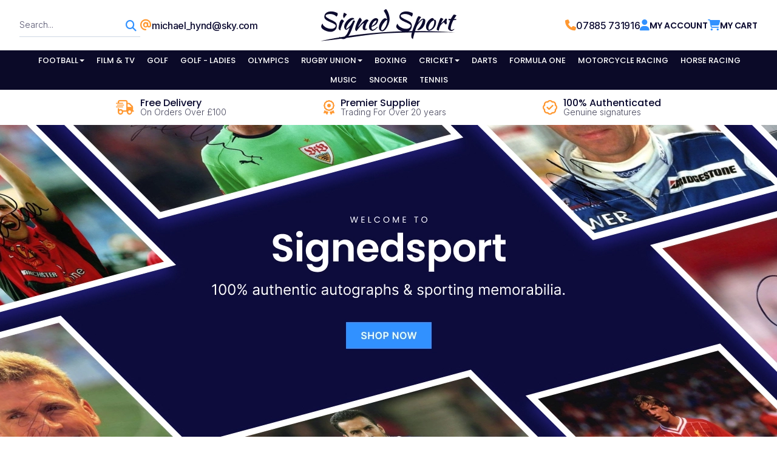

--- FILE ---
content_type: text/html; charset=UTF-8
request_url: https://www.signedsport.co.uk/
body_size: 12166
content:


 

<!DOCTYPE html>
<html lang="en">
<head>
<title>Signed Sports | Signed Photos & Posters |</title>
<meta name="description" content="Signed photos of all your favourite sport figures."/>
<!--Facebook description values-->
<meta property="og:title" content="Signed Sports | Signed Photos & Posters |"/>
<meta property="og:type" content="website"/>
<meta property="og:url" content="https://www.signedsport.co.uk"/> 
<meta property="og:site_name" content="SignedSport"/>
<meta property="og:description" content="Signed photos of all your favourite sport figures...."/>
<meta name="keywords" content="Sport Figures, Signed Photos, Signed Sport Photos, Signatures, Sport Signatures">
<meta http-equiv="X-UA-Compatible" content="IE=edge,chrome=1">
            <meta name="viewport" content="width=device-width, minimum-scale=1.0, maximum-scale=5.0">
<link href="/FrontCore/FontAwesomePro/css/fontawesome.css" rel="stylesheet">
<link href="/FrontCore/FontAwesomePro/css/brands.css" rel="stylesheet">
<link href="/FrontCore/FontAwesomePro/css/solid.css" rel="stylesheet">
<link href="/FrontCore/FontAwesomePro/css/regular.css" rel="stylesheet">
<link href="/FrontCore/FontAwesomePro/css/all.css" rel="stylesheet">
<meta name="google-site-verification" content="2RHlFKFHm94RB_DSIltHR-7kdGQm7FzJDfTXwLPqccc" /><base href="https://www.signedsport.co.uk"/>
<link rel="shortcut icon" href="https://www.signedsport.co.uk/Graphics/favicon.ico" type="image/x-icon">
<link rel="icon" href="https://www.signedsport.co.uk/Graphics/favicon.ico" type="image/x-icon">
<meta http-equiv="Content-Type" content="text/html; charset=iso-8859-1">



<!-- Style sheets -->
<style>
#Header-MobileContainer {
display: none;
}

@media only screen and (max-width: 695px) { 
#Header-DesktopContainer {
display: none;
}

#Header-MobileContainer {
display: inline;
}
}
</style>

<link rel="preload" href="/style/MainPageHeaderStyles.css?ID=" as="style"/>
<link rel="stylesheet" href="/style/MainPageHeaderStyles.css?ID=">

<link rel="preload" href="/style/1Column.css?ID=809588018" as="style" onload="this.onload=null;this.rel='stylesheet'">
<noscript><link rel="stylesheet" href="/style/1Column.css?ID=809588018"></noscript>
<style>
	.fancybox-iframe {
		/*overflow-x:hidden;*/
		overflow-y:scroll;
	}
	.theme-bar .nivo-controlNav {
     width:px !important;
}
</style>

<link rel="canonical" href="https://www.signedsport.co.uk/" />


<link rel='preconnect' href='https://fonts.googleapis.com'>
<link rel='preconnect' href='https://fonts.gstatic.com' crossorigin>
<link href='https://fonts.googleapis.com/css2?family=Inter:ital,opsz,wght@0,14..32,100..900;1,14..32,100..900&family=Poppins:wght@300;400;500;600;700&display=swap' rel='stylesheet'><link rel="preload" href="/Local/script/jquery-latest.js" as="script" />
<script type="text/javascript" src="/Local/script/jquery-latest.js"></script>
<link rel="preload" href="/Local/script/jquery-migrate-1.0.0.js" as="script" />
<script type="text/javascript" src="/Local/script/jquery-migrate-1.0.0.js"></script>
<link rel="preload" href="/Local/script/jquery.matchHeight.js" as="script" />
<script type="text/javascript" src="/Local/script/jquery.matchHeight.js"></script>
<link rel="preload" href="/Local/script/MatchHeightSettings.js" as="script" />
<script type="text/javascript" src="/Local/script/MatchHeightSettings.js"></script>
<link rel="preload" href="/Local/script/jquery.fancybox.js" as="script" />
<script type="text/javascript" src="/Local/script/jquery.fancybox.js"></script>
<link rel="preload" href="/Local/script/fancyBoxSettings.js" as="script" />
<script type="text/javascript" src="/Local/script/fancyBoxSettings.js"></script>
<link rel="preload" href="/Local/script/jQuery-Validate.js" as="script" />
<script type="text/javascript" src="/Local/script/jQuery-Validate.js"></script>
<link rel="preload" href="/Local/script/Glob_functions.js" as="script" />
<script type="text/javascript" src="/Local/script/Glob_functions.js"></script>
<link rel="preload" href="/Local/script/jQuery-ui.js" as="script" />
<script type="text/javascript" src="/Local/script/jQuery-ui.js"></script>
<link rel="preload" href="/Local/script/bootstrap.min.js" as="script" />
<script type="text/javascript" src="/Local/script/bootstrap.min.js"></script>
<link rel="preload" href="/Local/script/jquery.swipebox.js" as="script" />
<script type="text/javascript" src="/Local/script/jquery.swipebox.js"></script>
<link rel="preload" href="/Local/script/jquery.postcodes.js" as="script" />
<script type="text/javascript" src="/Local/script/jquery.postcodes.js"></script>
<link rel="preload" href="/Local/script/TermsndConditions.js" as="script" />
<script type="text/javascript" src="/Local/script/TermsndConditions.js"></script>
<link rel="preload" href="/Local/script/HomePageSliders.js" as="script" />
<script type="text/javascript" src="/Local/script/HomePageSliders.js"></script>
<link rel="preload" href="/Local/script/bjqs-1.3.min.js" as="script" />
<script type="text/javascript" src="/Local/script/bjqs-1.3.min.js"></script>
<link rel="preload" href="/Local/script/jquery.bxslider.js" as="script" />
<script type="text/javascript" src="/Local/script/jquery.bxslider.js"></script>
<link rel="preload" href="/Local/script/HomePageATC.js" as="script" />
<script type="text/javascript" src="/Local/script/HomePageATC.js"></script>
<!-- Create one update function for each consent parameter -->
<script>

function rejectAllcooikes() {
	
	 jQuery.post( 'https://www.signedsport.co.uk', { action:'rejectallconsent' },
	 function(data) {
	 });
	 jQuery("#CookieConsentBanner").hide();
	 jQuery("#Footer-RemoveCookieContent").show();

}


function allConsentGranted() {
	
	jQuery.post( 'https://www.signedsport.co.uk', { action:'grantallconsent' },
	 function(data) {
	 });
		
  gtag('consent', 'update', {
	'ad_user_data': 'granted',
	'ad_personalization': 'granted',
	'ad_storage': 'granted',
	'analytics_storage': 'granted',
	'functionality_storage': 'granted',
  	'personalization_storage': 'granted'
  });
  //window.location.reload();
  jQuery("#CookieConsentBanner").hide();
  jQuery("#Footer-RemoveCookieContent").show();

}

function saveConsents() {
	var analytics_consent = jQuery("#Analytics_Consent").prop("checked");	
	if(analytics_consent == true)
	{
	  analytics_consent = "granted";	
	}
	else
	{
	  analytics_consent = "denied";	
	}
	
	jQuery.post( 'https://www.signedsport.co.uk', { action:'grantallconsent' },
	 function(data) {
	 });

  gtag('consent', 'update', {
	'ad_user_data': analytics_consent,
	'ad_personalization': analytics_consent,
	'ad_storage': analytics_consent,
	'analytics_storage': analytics_consent,
	'functionality_storage': analytics_consent,
        'personalization_storage': analytics_consent
  });

  jQuery("#CookieConsentBanner").hide();
  jQuery("#Footer-RemoveCookieContent").show();


}

</script>

<script>


function addtocart(Prodid,Formid)
{
	var cartopensettings = 'cartpage';
	var hasErrored = false; 
	var productid = jQuery("#"+Formid+Prodid+" #productid").val();
	var GlobalStockVar = "No";
	var Varid = $("#var_ID").val();
	
	//Check and update the stock when the Supplier stock is active
	 
	
		
	if(GlobalStockVar=="Yes"){
	var var_allow_order = 1;
	}
	else if(GlobalStockVar=="No") {
		var var_allow_order = jQuery("#"+Formid+Prodid+" #prod_allow_order").val();
		var var_stock = jQuery("#"+Formid+Prodid+" #prod_stock").val();

	}
	if(jQuery("#"+Formid+Prodid+" #Quant"+Prodid).val()>0){
	var quant = jQuery("#"+Formid+Prodid+" #Quant"+Prodid).val();	
	}
	else{
	var quant = 1;	
	}
	
	
	
	if(var_allow_order==1){
		hasErrored = false;
	}
	else if(var_allow_order==3){
		jQuery("#"+Formid+Prodid+" #variant_alert"+Prodid).show();
		var msg = "Sorry, the item is not manufactured in this combination";
		jQuery("#"+Formid+Prodid+" #variant_alert"+Prodid).css("visibility","visible");
		jQuery("#"+Formid+Prodid+" #variant_alert"+Prodid).html("<font>"+msg+"</font>");
		return false;
	}
	else if(var_allow_order==0 && var_stock<=0 && GlobalStockVar=="No"){

		hasErrored = true;
		var allow_stock_url = 'AllowStock.php';
		jQuery.post( allow_stock_url, { productid:productid },
		function(data) {
		jQuery("#"+Formid+Prodid+" #variant_alert"+Prodid).css("visibility","visible");
		jQuery("#"+Formid+Prodid+" #variant_alert"+Prodid).html("<font>"+data+"</font>");
		return false;
	  })
	}
	else if(var_allow_order==0 && parseInt(quant)>parseInt(var_stock) && GlobalStockVar=="No"){
		hasErrored = true;
		var allow_stock_url = 'AllowStock.php';
		jQuery.post( allow_stock_url, { productid:productid },
		function(data) {
		jQuery("#"+Formid+Prodid+" #variant_alert"+Prodid).show();
		jQuery("#"+Formid+Prodid+" #variant_alert"+Prodid).css("visibility","visible");
		jQuery("#"+Formid+Prodid+" #variant_alert"+Prodid).html("<font>"+data+"</font>");

		return false;

	  })
	}

	if(var_allow_order==0 && GlobalStockVar=="No")
	{

	 $.ajax({
		type: "POST",
		url: "StockInCart.php",
		data: { productid:productid,Varid:Varid,addQty:parseInt(quant) },
		async:false,
		success: function (data) {
			var msgs = data.split("-");
			
			if(msgs[1] == "error")
			{
			jQuery("#"+Formid+Prodid+" #variant_alert"+Prodid).css("visibility","visible");	
			jQuery("#"+Formid+Prodid+" #variant_alert"+Prodid).html(msgs[0]);
			hasErrored = true;
			}
		}
		});

	}




	if ((hasErrored==true))
	{
	return false;
	}
	else if ((hasErrored==false)) {
							
	jQuery("#"+Formid+Prodid+" #variant_alert"+Prodid).html('');
									
									
	if(cartopensettings=="cartpage"){


	jQuery.post('https://www.signedsport.co.uk/SetProductSessions.php', {Prodid:Prodid}, 
	function(data) { 

	});


	var formData = new FormData(jQuery("#"+Formid+Prodid)[0]);
$.ajax({
url:'AddToCart.php',
type: 'POST',
data: formData,
processData: false,
contentType: false,
async: false,
success:function(response){

if(response.trim() == "Out of Stock!")
{
if(jQuery("#"+Formid+Prodid+" #variant_alert"+Prodid).html()=="")
{
jQuery("#"+Formid+Prodid+" #variant_alert"+Prodid).show();
jQuery("#"+Formid+Prodid+" #variant_alert"+Prodid).html("Sorry this product is out of stock!");
}
return false;	
}
else
{
console.log(response.trim());	

jQuery(".QtyAdded").html(quant+" Item(s) Added To Your Basket");
$.fancybox.open({
	src  : 'HomepageAddtocartPopup.php?QtyAdded='+quant+'&Prodid='+Prodid+"&Varid="+Varid,
	type : 'iframe'
});

}
}});    

	return false;	

									  
	}
									
	}
}


function qty_update(op,ProdId,Formid)
{
var packsize = jQuery("#"+Formid+ProdId+" #packqty").val();

if(op == "+")
{

  jQuery("#"+Formid+ProdId+" #Quant"+ProdId).val( parseInt(jQuery("#"+Formid+ProdId+" #Quant"+ProdId).val()) + 1 );

}
else
{  
  if(parseInt(jQuery("#"+Formid+ProdId+" #Quant"+ProdId).val()) - parseInt(packsize) > 0)
  {
		
  jQuery("#"+Formid+ProdId+" #Quant"+ProdId).val( parseInt(jQuery("#"+Formid+ProdId+" #Quant"+ProdId).val()) - 1 );

  }
  else
  {

  jQuery("#"+Formid+ProdId+" #Quant"+ProdId).val(0); 

  }
}


return false;
}



function setWishList(action,prodID)
{
	
	
	jQuery.post( 'https://www.signedsport.co.uk/FrontCore/includes/SetWishList.php', { prodID:prodID,action:action },
	 function(data) {
		if(action=="add")
		{
		jQuery(".wishList"+prodID).attr("src","/Graphics/Header/WishlistHeart2.png");
		jQuery(".wishList"+prodID).attr("onclick","setWishList('remove',"+prodID+")");

		}
		else
		{
		jQuery(".wishList"+prodID).attr("src","/Graphics/Header/WishlistHeart.png");
		jQuery(".wishList"+prodID).attr("onclick","setWishList('add',"+prodID+")");

		}
	 });
	
}

function setNewWishList(action,prodID)
{
	
	
	jQuery.post( 'https://www.signedsport.co.uk/FrontCore/includes/SetWishList.php', { prodID:prodID,action:action },
	 function(data) {
		if(action=="add")
		{
		jQuery(".wishList"+prodID).removeClass("fa-regular");
		jQuery(".wishList"+prodID).addClass("fa-solid");
		jQuery(".wishList"+prodID).addClass("heart2");	
		jQuery(".wishList"+prodID).attr("onclick","setNewWishList('remove',"+prodID+")");

		}
		else
		{
		jQuery(".wishList"+prodID).removeClass("fa-solid");
		jQuery(".wishList"+prodID).removeClass("heart2");
		jQuery(".wishList"+prodID).addClass("fa-regular");
		jQuery(".wishList"+prodID).attr("onclick","setNewWishList('add',"+prodID+")");

		}
	 });
	
}




</script>

<link type="text/css" href="/style/HomePageBackgroundStyle.css?ID=809588018" rel="stylesheet" media="screen" />
</head>
<body class="page_back Homepage">

<script>
jQuery(document).ready(function()
{
	jQuery(".chooseCookies").click(function()
	{
		$("#CookieConsentBanner").css("height","91%");
		$("#CookieConsentBannerContent").hide();
		$("#CookieConsentChooseCookiesContainer").show();
		
	});	
});
</script>  
<div id="MainContainer">
<div class="MainContainerBackground">
<div id="Header-DesktopContainer">
<div id="header">	<div id="Header-Container">
<div id="Header-MiddleContainer">
<div id="Header-MiddleContainerSpacing">
<div id="Header-Container1">
<div id="Header-Search">
<form action="/search.php" id="Search" method="get" name="Search"><input aria-label="Search for products in the store" class="Header-SearchBox" id="Search" name="searchword" placeholder="Search..." type="text" /><button class="Header-SearchButton" name="Go"><span class="Header-Icon"><i class="fa-solid fa-magnifying-glass"></i></span>
</button></form>
</div>

<div id="SearchIcon_Ipad">
<div id="Header-LinkContainer1">
<div id="Header-LinkIcon1"><span class="Header-Icon"><i class="fa-solid fa-magnifying-glass"></i></span>
</div>
</div>
</div>

<div id="Header-LinkContainer1">
<div id="Header-LinkIcon1"><span class="Header-Icon2">
<a href="/cdn-cgi/l/email-protection#b6dbdfd5ded7d3dae9decfd8d2f6c5ddcf98d5d9db89e5c3d4dcd3d5c28bf5d9d8c2d7d5c2938486e3c5" target="_top"><i class="fa-solid fa-at"></i></a></span>
 <span class="Header-Text1"><a href="/cdn-cgi/l/email-protection#aac7c3c9c2cbcfc6f5c2d3c4ceead9c1d384c9c5c795f9dfc8c0cfc9de97e9c5c4decbc9de8f989affd9" target="_top"><span class="__cf_email__" data-cfemail="2944404a41484c45764150474d695a4250074a4644">[email&#160;protected]</span></a></span></div>
</div>
</div>

<div id="Header-Container2">
<div id="Header-Logo"><a href="/"   target="_self"><picture>
							<source srcset="/Graphics/SignedSportLogo.webp" type="image/webp">
							<source srcset="/Graphics/SignedSportLogo.jpg" type="image/jpg">
							<img src="/Graphics/SignedSportLogo.jpg"  alt="SignedSport Logo" height="52.61" width="224" itemprop="image" />
							</picture></a>
</div>
</div>

<div id="Header-Container3">
<div id="Header-LinkContainer1">
<div id="Header-LinkIcon1"><span class="Header-Icon2"><a href="tel:07885 731916"><i class="fa-solid fa-phone"></i></a></span>
 <span class="Header-Text1"><a href="tel:07885 731916">07885 731916</a></span></div>
</div>

<div id="Header-LinkContainer1">
<div id="Header-LinkIcon1"><span class="Header-Icon"><a href="/CustomerAccountHome.php"  target = "_self"><i class="fa-solid fa-user"></i></a></span>
 <span class="Header-Text2"><a href="/CustomerAccountHome.php">My Account</a></span></div>
</div>

<div id="Header-LinkContainer1">
<div id="Header-LinkIcon1"><span class="Header-Icon"><a href="/Cart"  target = "_self"><i class="fa-solid fa-cart-shopping"></i></a></span>
 <span class="Header-Text2"><a href="/Cart">My Cart</a></span></div>
</div>
</div>
</div>
</div>
</div>

<div id="Header-NavContainer"><!-- EditNavMenu -->
<div id="Header-NavPosition"><nav class="navbar navbar-default">
  <div class="container-fluid">
    <!-- Brand and toggle get grouped for better mobile display -->
    <div class="navbar-header">
      <button type="button" class="navbar-toggle collapsed" data-toggle="collapse" data-target="#bs-example-navbar-collapse-1">
        <span class="sr-only">Toggle navigation</span>
        <span class="icon-bar"></span>
        <span class="icon-bar"></span>
        <span class="icon-bar"></span>
      </button>
    </div> <!-- Collect the nav links, forms, and other content for toggling -->
    <div class="collapse navbar-collapse" id="bs-example-navbar-collapse-1">
      <ul class="nav navbar-nav">

	<li class="dropdown" id="Megadropdown" style="position: unset !important;"> <a aria-expanded="false" class="dropdown-toggle" data-toggle="dropdown" href="https://www.signedsport.co.uk/Football/" role="button">Football<span class="caret">&nbsp;</span></a>
	<ul class="dropdown-menu" role="menu">
		<li id="MegaMenuMainCat-Flex">		<div class="MegaMenuMainCat-MainCatGroup">
		<div class="MegaMenuMainCat-MainCategoryText"><a href="https://www.signedsport.co.uk/Football/Barclay-s-Premier-League/">Barclay&acute;s Premier League</a></div>
		</div>
				<div class="MegaMenuMainCat-MainCatGroup">
		<div class="MegaMenuMainCat-MainCategoryText"><a href="https://www.signedsport.co.uk/Football/English-teams/">English teams</a></div>
		</div>
				<div class="MegaMenuMainCat-MainCatGroup">
		<div class="MegaMenuMainCat-MainCategoryText"><a href="https://www.signedsport.co.uk/Football/European-teams/">European teams</a></div>
		</div>
				<div class="MegaMenuMainCat-MainCatGroup">
		<div class="MegaMenuMainCat-MainCategoryText"><a href="https://www.signedsport.co.uk/Football/National-teams/">National teams</a></div>
		</div>
				<div class="MegaMenuMainCat-MainCatGroup">
		<div class="MegaMenuMainCat-MainCategoryText"><a href="https://www.signedsport.co.uk/Football/Scottish-teams/">Scottish teams</a></div>
		</div>
				<div class="MegaMenuMainCat-MainCategoryText"><a href="https://www.signedsport.co.uk/Football/">View All</a></div>
		</li>
	</ul>
	</li>
<li class=""><a href="https://www.signedsport.co.uk/Film--TV/">Film & TV</a></li>
<li class=""><a href="https://www.signedsport.co.uk/Golf/">Golf</a></li>
<li class=""><a href="https://www.signedsport.co.uk/Golf---ladies/">Golf - ladies</a></li>
<li class=""><a href="https://www.signedsport.co.uk/Olympics/">Olympics</a></li>

	<li class="dropdown" id="Megadropdown" style="position: unset !important;"> <a aria-expanded="false" class="dropdown-toggle" data-toggle="dropdown" href="https://www.signedsport.co.uk/Rugby-Union/" role="button">Rugby Union<span class="caret">&nbsp;</span></a>
	<ul class="dropdown-menu" role="menu">
		<li id="MegaMenuMainCat-Flex">		<div class="MegaMenuMainCat-MainCatGroup">
		<div class="MegaMenuMainCat-MainCategoryText"><a href="https://www.signedsport.co.uk/Rugby-Union/Club-teams/">Club teams</a></div>
		</div>
				<div class="MegaMenuMainCat-MainCatGroup">
		<div class="MegaMenuMainCat-MainCategoryText"><a href="https://www.signedsport.co.uk/Rugby-Union/National-teams/">National teams</a></div>
		</div>
				<div class="MegaMenuMainCat-MainCategoryText"><a href="https://www.signedsport.co.uk/Rugby-Union/">View All</a></div>
		</li>
	</ul>
	</li>
<li class=""><a href="https://www.signedsport.co.uk/Boxing/">Boxing</a></li>

	<li class="dropdown" id="Megadropdown" style="position: unset !important;"> <a aria-expanded="false" class="dropdown-toggle" data-toggle="dropdown" href="https://www.signedsport.co.uk/Cricket/" role="button">Cricket<span class="caret">&nbsp;</span></a>
	<ul class="dropdown-menu" role="menu">
		<li id="MegaMenuMainCat-Flex">		<div class="MegaMenuMainCat-MainCatGroup">
		<div class="MegaMenuMainCat-MainCategoryText"><a href="https://www.signedsport.co.uk/Cricket/Australia/">Australia</a></div>
		</div>
				<div class="MegaMenuMainCat-MainCatGroup">
		<div class="MegaMenuMainCat-MainCategoryText"><a href="https://www.signedsport.co.uk/Cricket/England/">England</a></div>
		</div>
				<div class="MegaMenuMainCat-MainCatGroup">
		<div class="MegaMenuMainCat-MainCategoryText"><a href="https://www.signedsport.co.uk/Cricket/India/">India</a></div>
		</div>
				<div class="MegaMenuMainCat-MainCatGroup">
		<div class="MegaMenuMainCat-MainCategoryText"><a href="https://www.signedsport.co.uk/Cricket/Pakistan/">Pakistan</a></div>
		</div>
				<div class="MegaMenuMainCat-MainCatGroup">
		<div class="MegaMenuMainCat-MainCategoryText"><a href="https://www.signedsport.co.uk/Cricket/South-Africa/">South Africa</a></div>
		</div>
				<div class="MegaMenuMainCat-MainCatGroup">
		<div class="MegaMenuMainCat-MainCategoryText"><a href="https://www.signedsport.co.uk/Cricket/New-Zealand/">New Zealand</a></div>
		</div>
				<div class="MegaMenuMainCat-MainCatGroup">
		<div class="MegaMenuMainCat-MainCategoryText"><a href="https://www.signedsport.co.uk/Cricket/West-Indies/">West Indies</a></div>
		</div>
				<div class="MegaMenuMainCat-MainCategoryText"><a href="https://www.signedsport.co.uk/Cricket/">View All</a></div>
		</li>
	</ul>
	</li>
<li class=""><a href="https://www.signedsport.co.uk/Darts/">Darts</a></li>
<li class=""><a href="https://www.signedsport.co.uk/Formula-One/">Formula One</a></li>
<li class=""><a href="https://www.signedsport.co.uk/Motorcycle-Racing/">Motorcycle Racing</a></li>
<li class=""><a href="https://www.signedsport.co.uk/Horse-Racing/">Horse Racing</a></li>
<li class=""><a href="https://www.signedsport.co.uk/Music/">Music</a></li>
<li class=""><a href="https://www.signedsport.co.uk/Snooker/">Snooker</a></li>
<li class=""><a href="https://www.signedsport.co.uk/Tennis/">Tennis</a></li>
</ul>
</div></div></nav>
</div>
</div>

<div id="Header-IpadNavContainer">
<div id="Header-IpadNavPosition">
<div class="sb-toggle-left" style="cursor:pointer; margin-top: 4px;"><span class="Burger-Menu"><i class="fa-solid fa-bars"></i></span>
</div>
<div class="sb-slidebar sb-left" style="float: left; width: 100%;position: absolute;   display: none;  z-index: 22;  left: 0px;"><!-- Lists in Slidebars -->
<ul class="sb-menu">	<li><span class="HeadingCategoriesMenu">Store</span></li>
	  
	<li id="Tablet-MainCategory"><a href="https://www.signedsport.co.uk/Football/">Football</a><span class="sb-toggle-submenu sb-caret">+</span>

	<ul class="sb-submenu" style="display: none;">		<li id="Tablet-SubCategory"><a href="https://www.signedsport.co.uk/Football/Barclay-s-Premier-League/">Barclay&acute;s Premier League</a><span class="sb-toggle-submenu sb-caret">+</span>

		<ul class="sb-submenu">			<li id="Tablet-SubCategory2"><a href="https://www.signedsport.co.uk/Football/Barclay-s-Premier-League/Arsenal/"><span class="SubCategoryTwoText">Arsenal</span></a></li>
						<li id="Tablet-SubCategory2"><a href="https://www.signedsport.co.uk/Football/Barclay-s-Premier-League/Aston-Villa/"><span class="SubCategoryTwoText">Aston Villa</span></a></li>
						<li id="Tablet-SubCategory2"><a href="https://www.signedsport.co.uk/Football/Barclay-s-Premier-League/Burnley/"><span class="SubCategoryTwoText">Burnley</span></a></li>
						<li id="Tablet-SubCategory2"><a href="https://www.signedsport.co.uk/Football/Barclay-s-Premier-League/Chelsea/"><span class="SubCategoryTwoText">Chelsea</span></a></li>
						<li id="Tablet-SubCategory2"><a href="https://www.signedsport.co.uk/Football/Barclay-s-Premier-League/Crystal-Palace/"><span class="SubCategoryTwoText">Crystal Palace</span></a></li>
						<li id="Tablet-SubCategory2"><a href="https://www.signedsport.co.uk/Football/Barclay-s-Premier-League/Everton/"><span class="SubCategoryTwoText">Everton</span></a></li>
						<li id="Tablet-SubCategory2"><a href="https://www.signedsport.co.uk/Football/Barclay-s-Premier-League/Leicester-City/"><span class="SubCategoryTwoText">Leicester City</span></a></li>
						<li id="Tablet-SubCategory2"><a href="https://www.signedsport.co.uk/Football/Barclay-s-Premier-League/Liverpool/"><span class="SubCategoryTwoText">Liverpool</span></a></li>
						<li id="Tablet-SubCategory2"><a href="https://www.signedsport.co.uk/Football/Barclay-s-Premier-League/Manchester-City/"><span class="SubCategoryTwoText">Manchester City</span></a></li>
						<li id="Tablet-SubCategory2"><a href="https://www.signedsport.co.uk/Football/Barclay-s-Premier-League/Manchester-Utd/"><span class="SubCategoryTwoText">Manchester Utd</span></a></li>
						<li id="Tablet-SubCategory2"><a href="https://www.signedsport.co.uk/Football/Barclay-s-Premier-League/Newcastle-Utd/"><span class="SubCategoryTwoText">Newcastle Utd</span></a></li>
						<li id="Tablet-SubCategory2"><a href="https://www.signedsport.co.uk/Football/Barclay-s-Premier-League/Southampton/"><span class="SubCategoryTwoText">Southampton</span></a></li>
						<li id="Tablet-SubCategory2"><a href="https://www.signedsport.co.uk/Football/Barclay-s-Premier-League/Sunderland/"><span class="SubCategoryTwoText">Sunderland</span></a></li>
						<li id="Tablet-SubCategory2"><a href="https://www.signedsport.co.uk/Football/Barclay-s-Premier-League/Tottenham-Hotspur/"><span class="SubCategoryTwoText">Tottenham Hotspur</span></a></li>
						<li id="Tablet-SubCategory2"><a href="https://www.signedsport.co.uk/Football/Barclay-s-Premier-League/West-Ham-Utd/"><span class="SubCategoryTwoText">West Ham Utd</span></a></li>
						<li id="Tablet-SubCategory2"><a href="https://www.signedsport.co.uk/Football/Barclay-s-Premier-League/Fulham/"><span class="SubCategoryTwoText">Fulham</span></a></li>
						<li id="Tablet-SubCategory2"><a href="https://www.signedsport.co.uk/Football/Barclay-s-Premier-League/Leeds-Utd/"><span class="SubCategoryTwoText">Leeds Utd</span></a></li>
						<li id="Tablet-SubCategory2"><a href="https://www.signedsport.co.uk/Football/Barclay-s-Premier-League/Wolves/"><span class="SubCategoryTwoText">Wolves</span></a></li>
						<li id="Tablet-SubCategory2"><a href="https://www.signedsport.co.uk/Football/Barclay-s-Premier-League/Bournemouth/"><span class="SubCategoryTwoText">Bournemouth</span></a></li>
					</ul>
		</li>
				<li id="Tablet-SubCategory"><a href="https://www.signedsport.co.uk/Football/English-teams/">English teams</a><span class="sb-toggle-submenu sb-caret">+</span>

		<ul class="sb-submenu">			<li id="Tablet-SubCategory2"><a href="https://www.signedsport.co.uk/Football/English-teams/Hull-City/"><span class="SubCategoryTwoText">Hull City</span></a></li>
						<li id="Tablet-SubCategory2"><a href="https://www.signedsport.co.uk/Football/English-teams/QPR/"><span class="SubCategoryTwoText">QPR</span></a></li>
						<li id="Tablet-SubCategory2"><a href="https://www.signedsport.co.uk/Football/English-teams/West-Brom/"><span class="SubCategoryTwoText">West Brom</span></a></li>
						<li id="Tablet-SubCategory2"><a href="https://www.signedsport.co.uk/Football/English-teams/Birmingham-City/"><span class="SubCategoryTwoText">Birmingham City</span></a></li>
						<li id="Tablet-SubCategory2"><a href="https://www.signedsport.co.uk/Football/English-teams/Blackburn-Rovers/"><span class="SubCategoryTwoText">Blackburn Rovers</span></a></li>
						<li id="Tablet-SubCategory2"><a href="https://www.signedsport.co.uk/Football/English-teams/Bolton-Wanderers/"><span class="SubCategoryTwoText">Bolton Wanderers</span></a></li>
						<li id="Tablet-SubCategory2"><a href="https://www.signedsport.co.uk/Football/English-teams/Charlton-Athletic/"><span class="SubCategoryTwoText">Charlton Athletic</span></a></li>
						<li id="Tablet-SubCategory2"><a href="https://www.signedsport.co.uk/Football/English-teams/Coventry-City/"><span class="SubCategoryTwoText">Coventry City</span></a></li>
						<li id="Tablet-SubCategory2"><a href="https://www.signedsport.co.uk/Football/English-teams/Derby-County/"><span class="SubCategoryTwoText">Derby County</span></a></li>
						<li id="Tablet-SubCategory2"><a href="https://www.signedsport.co.uk/Football/English-teams/Ipswich-Town/"><span class="SubCategoryTwoText">Ipswich Town</span></a></li>
						<li id="Tablet-SubCategory2"><a href="https://www.signedsport.co.uk/Football/English-teams/Middlesbrough/"><span class="SubCategoryTwoText">Middlesbrough</span></a></li>
						<li id="Tablet-SubCategory2"><a href="https://www.signedsport.co.uk/Football/English-teams/Norwich-City/"><span class="SubCategoryTwoText">Norwich City</span></a></li>
						<li id="Tablet-SubCategory2"><a href="https://www.signedsport.co.uk/Football/English-teams/Portsmouth/"><span class="SubCategoryTwoText">Portsmouth</span></a></li>
						<li id="Tablet-SubCategory2"><a href="https://www.signedsport.co.uk/Football/English-teams/Reading/"><span class="SubCategoryTwoText">Reading</span></a></li>
						<li id="Tablet-SubCategory2"><a href="https://www.signedsport.co.uk/Football/English-teams/Sheffield-Utd/"><span class="SubCategoryTwoText">Sheffield Utd</span></a></li>
						<li id="Tablet-SubCategory2"><a href="https://www.signedsport.co.uk/Football/English-teams/Watford/"><span class="SubCategoryTwoText">Watford</span></a></li>
						<li id="Tablet-SubCategory2"><a href="https://www.signedsport.co.uk/Football/English-teams/Wigan-Athletic/"><span class="SubCategoryTwoText">Wigan Athletic</span></a></li>
						<li id="Tablet-SubCategory2"><a href="https://www.signedsport.co.uk/Football/English-teams/Stoke-City/"><span class="SubCategoryTwoText">Stoke City</span></a></li>
						<li id="Tablet-SubCategory2"><a href="https://www.signedsport.co.uk/Football/English-teams/Swansea-City/"><span class="SubCategoryTwoText">Swansea City</span></a></li>
						<li id="Tablet-SubCategory2"><a href="https://www.signedsport.co.uk/Football/English-teams/Cardiff-City/"><span class="SubCategoryTwoText">Cardiff City</span></a></li>
						<li id="Tablet-SubCategory2"><a href="https://www.signedsport.co.uk/Football/English-teams/Nottingham-Forest/"><span class="SubCategoryTwoText">Nottingham Forest</span></a></li>
						<li id="Tablet-SubCategory2"><a href="https://www.signedsport.co.uk/Football/English-teams/Wimbledon/"><span class="SubCategoryTwoText">Wimbledon</span></a></li>
						<li id="Tablet-SubCategory2"><a href="https://www.signedsport.co.uk/Football/English-teams/Sheffield-Wednesday/"><span class="SubCategoryTwoText">Sheffield Wednesday</span></a></li>
					</ul>
		</li>
				<li id="Tablet-SubCategory"><a href="https://www.signedsport.co.uk/Football/European-teams/">European teams</a><span class="sb-toggle-submenu sb-caret">+</span>

		<ul class="sb-submenu">			<li id="Tablet-SubCategory2"><a href="https://www.signedsport.co.uk/Football/European-teams/AC-Milan/"><span class="SubCategoryTwoText">AC Milan</span></a></li>
						<li id="Tablet-SubCategory2"><a href="https://www.signedsport.co.uk/Football/European-teams/Barcelona/"><span class="SubCategoryTwoText">Barcelona</span></a></li>
						<li id="Tablet-SubCategory2"><a href="https://www.signedsport.co.uk/Football/European-teams/Bayern-Munich/"><span class="SubCategoryTwoText">Bayern Munich</span></a></li>
						<li id="Tablet-SubCategory2"><a href="https://www.signedsport.co.uk/Football/European-teams/Ajax/"><span class="SubCategoryTwoText">Ajax</span></a></li>
						<li id="Tablet-SubCategory2"><a href="https://www.signedsport.co.uk/Football/European-teams/Inter-Milan/"><span class="SubCategoryTwoText">Inter Milan</span></a></li>
						<li id="Tablet-SubCategory2"><a href="https://www.signedsport.co.uk/Football/European-teams/Juventus/"><span class="SubCategoryTwoText">Juventus</span></a></li>
						<li id="Tablet-SubCategory2"><a href="https://www.signedsport.co.uk/Football/European-teams/Real-Madrid/"><span class="SubCategoryTwoText">Real Madrid</span></a></li>
						<li id="Tablet-SubCategory2"><a href="https://www.signedsport.co.uk/Football/European-teams/Lazio/"><span class="SubCategoryTwoText">Lazio</span></a></li>
					</ul>
		</li>
				<li id="Tablet-SubCategory"><a href="https://www.signedsport.co.uk/Football/National-teams/">National teams</a><span class="sb-toggle-submenu sb-caret">+</span>

		<ul class="sb-submenu">			<li id="Tablet-SubCategory2"><a href="https://www.signedsport.co.uk/Football/National-teams/Argentina/"><span class="SubCategoryTwoText">Argentina</span></a></li>
						<li id="Tablet-SubCategory2"><a href="https://www.signedsport.co.uk/Football/National-teams/Australia/"><span class="SubCategoryTwoText">Australia</span></a></li>
						<li id="Tablet-SubCategory2"><a href="https://www.signedsport.co.uk/Football/National-teams/Brazil/"><span class="SubCategoryTwoText">Brazil</span></a></li>
						<li id="Tablet-SubCategory2"><a href="https://www.signedsport.co.uk/Football/National-teams/England/"><span class="SubCategoryTwoText">England</span></a></li>
						<li id="Tablet-SubCategory2"><a href="https://www.signedsport.co.uk/Football/National-teams/France/"><span class="SubCategoryTwoText">France</span></a></li>
						<li id="Tablet-SubCategory2"><a href="https://www.signedsport.co.uk/Football/National-teams/Germany/"><span class="SubCategoryTwoText">Germany</span></a></li>
						<li id="Tablet-SubCategory2"><a href="https://www.signedsport.co.uk/Football/National-teams/Greece/"><span class="SubCategoryTwoText">Greece</span></a></li>
						<li id="Tablet-SubCategory2"><a href="https://www.signedsport.co.uk/Football/National-teams/Holland/"><span class="SubCategoryTwoText">Holland</span></a></li>
						<li id="Tablet-SubCategory2"><a href="https://www.signedsport.co.uk/Football/National-teams/Italy/"><span class="SubCategoryTwoText">Italy</span></a></li>
						<li id="Tablet-SubCategory2"><a href="https://www.signedsport.co.uk/Football/National-teams/Nigeria/"><span class="SubCategoryTwoText">Nigeria</span></a></li>
						<li id="Tablet-SubCategory2"><a href="https://www.signedsport.co.uk/Football/National-teams/Northern-Ireland/"><span class="SubCategoryTwoText">Northern Ireland</span></a></li>
						<li id="Tablet-SubCategory2"><a href="https://www.signedsport.co.uk/Football/National-teams/Portugal/"><span class="SubCategoryTwoText">Portugal</span></a></li>
						<li id="Tablet-SubCategory2"><a href="https://www.signedsport.co.uk/Football/National-teams/Republic-of-Ireland/"><span class="SubCategoryTwoText">Republic of Ireland</span></a></li>
						<li id="Tablet-SubCategory2"><a href="https://www.signedsport.co.uk/Football/National-teams/Scotland/"><span class="SubCategoryTwoText">Scotland</span></a></li>
						<li id="Tablet-SubCategory2"><a href="https://www.signedsport.co.uk/Football/National-teams/Spain/"><span class="SubCategoryTwoText">Spain</span></a></li>
						<li id="Tablet-SubCategory2"><a href="https://www.signedsport.co.uk/Football/National-teams/Sweden/"><span class="SubCategoryTwoText">Sweden</span></a></li>
						<li id="Tablet-SubCategory2"><a href="https://www.signedsport.co.uk/Football/National-teams/Trinidad--Tobago/"><span class="SubCategoryTwoText">Trinidad & Tobago</span></a></li>
						<li id="Tablet-SubCategory2"><a href="https://www.signedsport.co.uk/Football/National-teams/USA/"><span class="SubCategoryTwoText">USA</span></a></li>
						<li id="Tablet-SubCategory2"><a href="https://www.signedsport.co.uk/Football/National-teams/Wales/"><span class="SubCategoryTwoText">Wales</span></a></li>
						<li id="Tablet-SubCategory2"><a href="https://www.signedsport.co.uk/Football/National-teams/Denmark/"><span class="SubCategoryTwoText">Denmark</span></a></li>
						<li id="Tablet-SubCategory2"><a href="https://www.signedsport.co.uk/Football/National-teams/Croatia/"><span class="SubCategoryTwoText">Croatia</span></a></li>
						<li id="Tablet-SubCategory2"><a href="https://www.signedsport.co.uk/Football/National-teams/Bulgaria/"><span class="SubCategoryTwoText">Bulgaria</span></a></li>
					</ul>
		</li>
				<li id="Tablet-SubCategory"><a href="https://www.signedsport.co.uk/Football/Scottish-teams/">Scottish teams</a><span class="sb-toggle-submenu sb-caret">+</span>

		<ul class="sb-submenu">			<li id="Tablet-SubCategory2"><a href="https://www.signedsport.co.uk/Football/Scottish-teams/Aberdeen/"><span class="SubCategoryTwoText">Aberdeen</span></a></li>
						<li id="Tablet-SubCategory2"><a href="https://www.signedsport.co.uk/Football/Scottish-teams/Celtic/"><span class="SubCategoryTwoText">Celtic</span></a></li>
						<li id="Tablet-SubCategory2"><a href="https://www.signedsport.co.uk/Football/Scottish-teams/Dundee-Utd/"><span class="SubCategoryTwoText">Dundee Utd</span></a></li>
						<li id="Tablet-SubCategory2"><a href="https://www.signedsport.co.uk/Football/Scottish-teams/Hearts/"><span class="SubCategoryTwoText">Hearts</span></a></li>
						<li id="Tablet-SubCategory2"><a href="https://www.signedsport.co.uk/Football/Scottish-teams/Hibernian/"><span class="SubCategoryTwoText">Hibernian</span></a></li>
						<li id="Tablet-SubCategory2"><a href="https://www.signedsport.co.uk/Football/Scottish-teams/Motherwell/"><span class="SubCategoryTwoText">Motherwell</span></a></li>
						<li id="Tablet-SubCategory2"><a href="https://www.signedsport.co.uk/Football/Scottish-teams/Rangers/"><span class="SubCategoryTwoText">Rangers</span></a></li>
						<li id="Tablet-SubCategory2"><a href="https://www.signedsport.co.uk/Football/Scottish-teams/Kilmarnock/"><span class="SubCategoryTwoText">Kilmarnock</span></a></li>
						<li id="Tablet-SubCategory2"><a href="https://www.signedsport.co.uk/Football/Scottish-teams/Dunfermline-Athletic/"><span class="SubCategoryTwoText">Dunfermline Athletic</span></a></li>
					</ul>
		</li>
			</ul>
	</li>
		<li id="Tablet-MainCategory"><a href="https://www.signedsport.co.uk/Film--TV/">Film & TV</a></li>
		<li id="Tablet-MainCategory"><a href="https://www.signedsport.co.uk/Golf/">Golf</a></li>
		<li id="Tablet-MainCategory"><a href="https://www.signedsport.co.uk/Olympics/">Olympics</a></li>
	 
	<li id="Tablet-MainCategory"><a href="https://www.signedsport.co.uk/Rugby-Union/">Rugby Union</a><span class="sb-toggle-submenu sb-caret">+</span>

	<ul class="sb-submenu" style="display: none;">		<li id="Tablet-SubCategory"><a href="https://www.signedsport.co.uk/Rugby-Union/Club-teams/">Club teams</a><span class="sb-toggle-submenu sb-caret">+</span>

		<ul class="sb-submenu">			<li id="Tablet-SubCategory2"><a href="https://www.signedsport.co.uk/Rugby-Union/Club-teams/Bath/"><span class="SubCategoryTwoText">Bath</span></a></li>
						<li id="Tablet-SubCategory2"><a href="https://www.signedsport.co.uk/Rugby-Union/Club-teams/Cardiff-Blues/"><span class="SubCategoryTwoText">Cardiff Blues</span></a></li>
						<li id="Tablet-SubCategory2"><a href="https://www.signedsport.co.uk/Rugby-Union/Club-teams/Edinburgh/"><span class="SubCategoryTwoText">Edinburgh</span></a></li>
						<li id="Tablet-SubCategory2"><a href="https://www.signedsport.co.uk/Rugby-Union/Club-teams/Glasgow-Warriors/"><span class="SubCategoryTwoText">Glasgow Warriors</span></a></li>
						<li id="Tablet-SubCategory2"><a href="https://www.signedsport.co.uk/Rugby-Union/Club-teams/Harlequins/"><span class="SubCategoryTwoText">Harlequins</span></a></li>
						<li id="Tablet-SubCategory2"><a href="https://www.signedsport.co.uk/Rugby-Union/Club-teams/Leicester-Tigers/"><span class="SubCategoryTwoText">Leicester Tigers</span></a></li>
						<li id="Tablet-SubCategory2"><a href="https://www.signedsport.co.uk/Rugby-Union/Club-teams/Llanelli-Scarlets/"><span class="SubCategoryTwoText">Llanelli Scarlets</span></a></li>
						<li id="Tablet-SubCategory2"><a href="https://www.signedsport.co.uk/Rugby-Union/Club-teams/London-Irish/"><span class="SubCategoryTwoText">London Irish</span></a></li>
						<li id="Tablet-SubCategory2"><a href="https://www.signedsport.co.uk/Rugby-Union/Club-teams/Racing-Metro/"><span class="SubCategoryTwoText">Racing Metro</span></a></li>
						<li id="Tablet-SubCategory2"><a href="https://www.signedsport.co.uk/Rugby-Union/Club-teams/Sale-Sharks/"><span class="SubCategoryTwoText">Sale Sharks</span></a></li>
						<li id="Tablet-SubCategory2"><a href="https://www.signedsport.co.uk/Rugby-Union/Club-teams/Saracens/"><span class="SubCategoryTwoText">Saracens</span></a></li>
						<li id="Tablet-SubCategory2"><a href="https://www.signedsport.co.uk/Rugby-Union/Club-teams/Stade-Francais/"><span class="SubCategoryTwoText">Stade Francais</span></a></li>
						<li id="Tablet-SubCategory2"><a href="https://www.signedsport.co.uk/Rugby-Union/Club-teams/Stade-Toulouse/"><span class="SubCategoryTwoText">Stade Toulouse</span></a></li>
						<li id="Tablet-SubCategory2"><a href="https://www.signedsport.co.uk/Rugby-Union/Club-teams/Northampton-Saints/"><span class="SubCategoryTwoText">Northampton Saints</span></a></li>
						<li id="Tablet-SubCategory2"><a href="https://www.signedsport.co.uk/Rugby-Union/Club-teams/Wasps/"><span class="SubCategoryTwoText">Wasps</span></a></li>
					</ul>
		</li>
				<li id="Tablet-SubCategory"><a href="https://www.signedsport.co.uk/Rugby-Union/National-teams/">National teams</a><span class="sb-toggle-submenu sb-caret">+</span>

		<ul class="sb-submenu">			<li id="Tablet-SubCategory2"><a href="https://www.signedsport.co.uk/Rugby-Union/National-teams/Argentina/"><span class="SubCategoryTwoText">Argentina</span></a></li>
						<li id="Tablet-SubCategory2"><a href="https://www.signedsport.co.uk/Rugby-Union/National-teams/Australia/"><span class="SubCategoryTwoText">Australia</span></a></li>
						<li id="Tablet-SubCategory2"><a href="https://www.signedsport.co.uk/Rugby-Union/National-teams/Barbarians/"><span class="SubCategoryTwoText">Barbarians</span></a></li>
						<li id="Tablet-SubCategory2"><a href="https://www.signedsport.co.uk/Rugby-Union/National-teams/British--Irish-Lions/"><span class="SubCategoryTwoText">British & Irish Lions</span></a></li>
						<li id="Tablet-SubCategory2"><a href="https://www.signedsport.co.uk/Rugby-Union/National-teams/England/"><span class="SubCategoryTwoText">England</span></a></li>
						<li id="Tablet-SubCategory2"><a href="https://www.signedsport.co.uk/Rugby-Union/National-teams/France/"><span class="SubCategoryTwoText">France</span></a></li>
						<li id="Tablet-SubCategory2"><a href="https://www.signedsport.co.uk/Rugby-Union/National-teams/Ireland/"><span class="SubCategoryTwoText">Ireland</span></a></li>
						<li id="Tablet-SubCategory2"><a href="https://www.signedsport.co.uk/Rugby-Union/National-teams/Italy/"><span class="SubCategoryTwoText">Italy</span></a></li>
						<li id="Tablet-SubCategory2"><a href="https://www.signedsport.co.uk/Rugby-Union/National-teams/New-Zealand/"><span class="SubCategoryTwoText">New Zealand</span></a></li>
						<li id="Tablet-SubCategory2"><a href="https://www.signedsport.co.uk/Rugby-Union/National-teams/Scotland/"><span class="SubCategoryTwoText">Scotland</span></a></li>
						<li id="Tablet-SubCategory2"><a href="https://www.signedsport.co.uk/Rugby-Union/National-teams/South-Africa/"><span class="SubCategoryTwoText">South Africa</span></a></li>
						<li id="Tablet-SubCategory2"><a href="https://www.signedsport.co.uk/Rugby-Union/National-teams/Wales/"><span class="SubCategoryTwoText">Wales</span></a></li>
					</ul>
		</li>
			</ul>
	</li>
		<li id="Tablet-MainCategory"><a href="https://www.signedsport.co.uk/Boxing/">Boxing</a></li>
	 
	<li id="Tablet-MainCategory"><a href="https://www.signedsport.co.uk/Cricket/">Cricket</a><span class="sb-toggle-submenu sb-caret">+</span>

	<ul class="sb-submenu" style="display: none;">		<li id="Tablet-SubCategory"><a href="https://www.signedsport.co.uk/Cricket/Australia/"><span class="SubCategoryText" style="margin-bottom:-21px;">Australia</span></a></li>
		 		<li id="Tablet-SubCategory"><a href="https://www.signedsport.co.uk/Cricket/England/"><span class="SubCategoryText" style="margin-bottom:-21px;">England</span></a></li>
		 		<li id="Tablet-SubCategory"><a href="https://www.signedsport.co.uk/Cricket/India/"><span class="SubCategoryText" style="margin-bottom:-21px;">India</span></a></li>
		 		<li id="Tablet-SubCategory"><a href="https://www.signedsport.co.uk/Cricket/Pakistan/"><span class="SubCategoryText" style="margin-bottom:-21px;">Pakistan</span></a></li>
		 		<li id="Tablet-SubCategory"><a href="https://www.signedsport.co.uk/Cricket/South-Africa/"><span class="SubCategoryText" style="margin-bottom:-21px;">South Africa</span></a></li>
		 		<li id="Tablet-SubCategory"><a href="https://www.signedsport.co.uk/Cricket/New-Zealand/"><span class="SubCategoryText" style="margin-bottom:-21px;">New Zealand</span></a></li>
		 		<li id="Tablet-SubCategory"><a href="https://www.signedsport.co.uk/Cricket/West-Indies/"><span class="SubCategoryText" style="margin-bottom:-21px;">West Indies</span></a></li>
		 	</ul>
	</li>
		<li id="Tablet-MainCategory"><a href="https://www.signedsport.co.uk/Darts/">Darts</a></li>
		<li id="Tablet-MainCategory"><a href="https://www.signedsport.co.uk/Formula-One/">Formula One</a></li>
		<li id="Tablet-MainCategory"><a href="https://www.signedsport.co.uk/Golf---ladies/">Golf - ladies</a></li>
		<li id="Tablet-MainCategory"><a href="https://www.signedsport.co.uk/Horse-Racing/">Horse Racing</a></li>
		<li id="Tablet-MainCategory"><a href="https://www.signedsport.co.uk/Music/">Music</a></li>
		<li id="Tablet-MainCategory"><a href="https://www.signedsport.co.uk/Snooker/">Snooker</a></li>
		<li id="Tablet-MainCategory"><a href="https://www.signedsport.co.uk/Tennis/">Tennis</a></li>
		<li id="Tablet-MainCategory"><a href="https://www.signedsport.co.uk/Motorcycle-Racing/">Motorcycle Racing</a></li>
	</ul>
</div></div>
</div>

<div id="IpadSiteSearch">
<div style="margin-bottom:20px; /* width:200px; */ margin:auto;">
<form action="/search.php" id="SearchBox" method="post" name="SearchBox" style="/* margin-left:45px; */">
<div class="MobileSiteSearch" style="float:left;">
<div class="MobileSiteInput" style="margin:auto;"><label for="searchInput" style="display: none;">Search Box</label> <input aria-label="Search for products in the store" class="MobileFormFields" id="searchInput" name="searchword" placeholder="Search..." style="border:0; width: 90%; /* margin-left:10px; */ margin-top:0px; padding:0px; height:55px; padding-left: 0px;" type="text" /> <span class="MobileSearchIconBK"><button name="go" style="background: none; border: none; cursor: pointer;" type="submit"><span class="Header-Icon"><i class="fa-solid fa-magnifying-glass"></i></span>
</button> </span></div>
</div>
</form>
</div>
</div>
</div>  
<link href="/style/HeaderDropdownCss-Default.css" rel="stylesheet" />



<script data-cfasync="false" src="/cdn-cgi/scripts/5c5dd728/cloudflare-static/email-decode.min.js"></script><script>
jQuery(document).ready(function() {

$(".MiniCheckoutButton").mouseover(function() {

 $( ".MinicartPanelContainer" ).slideDown("slow");

});

$(".MinicartPanelContainer").mouseleave(function() {

 $( ".MinicartPanelContainer" ).slideUp("slow");

});



});
function DeleteItem(id)
{
jQuery.post("DeleteMiniCartItem.php", { id:id },
	   function(data) { 

	  	  $(".MinicartPanelContainer").html(data);
		
			jQuery.post("GetMinicart.php", { id:id },
	 			  function(data) { 
				var dataval = data.split(",");
	  		  $(".minicartqty").html(dataval[0]);
		
			 $(".minicartval").html(dataval[1]);

			 
	   	});
			 
	   });
}
</script></div>

<div id="Header-MobileContainer">
	<script src="/FrontCore/script/slidebars-theme.js"></script>
<div id="MobileHeader-Container">
<div id="MobileHeader-InnerContainer">
<div id="MobileHeader-LeftContainer">
<div class="sb-toggle-left" style="cursor:pointer;"><span class="Burger-Menu"><i class="fa-solid fa-bars"></i></span>
</div>

<div id="Header-LinkContainer1">
<div id="Header-LinkIcon1"><span id="SearchIcon"><span class="Header-Icon"><i class="fa-solid fa-magnifying-glass"></i></span>
</span></div>
</div>

<div id="Header-LinkContainer1">
<div id="Header-LinkIcon1"><span class="Header-Icon2">
<a href="/cdn-cgi/l/email-protection#6b060208030a0e07340312050f2b1800124508040654381e09010e081f562804051f0a081f4e595b3e18" target="_top"><i class="fa-solid fa-at"></i></a></span>
</div>
</div>
</div>

<div id="MobileHeader-CenterContainer">
<div id="Header-Logo"><a href="/"   target="_self"><picture>
							<source srcset="/Graphics/SignedSportLogo.webp" type="image/webp">
							<source srcset="/Graphics/SignedSportLogo.jpg" type="image/jpg">
							<img src="/Graphics/SignedSportLogo.jpg"  alt="SignedSport Logo" height="52.61" width="224" itemprop="image" />
							</picture></a>
</div>
</div>

<div id="MobileHeader-RightContainer">
<div id="Header-LinkContainer1">
<div id="Header-LinkIcon1"><span class="Header-Icon2"><a href="tel:07885 731916"><i class="fa-solid fa-phone"></i></a></span>
</div>
</div>

<div id="Header-LinkContainer1">
<div id="Header-LinkIcon1"><span class="Header-Icon"><a href="/CustomerAccountHome.php"  target = "_self"><i class="fa-solid fa-user"></i></a></span>
</div>
</div>

<div id="Header-LinkContainer1">
<div id="Header-LinkIcon1"><span class="Header-Icon"><a href="/Cart"  target = "_self"><i class="fa-solid fa-cart-shopping"></i></a></span>
</div>
</div>
</div>
</div>
</div>
<!--/MobileHeader--><!-- Navigation Slidebar -->

<div class="sb-slidebar sb-left" style="float: left; width: 100%;"><!-- Lists in Slidebars -->
<ul class="sb-menu">	<li><span class="HeadingCategoriesMenu">Store</span></li>
	  
	<li id="Mobile-MainCategory"><a href="https://www.signedsport.co.uk/Football/">Football</a><span class="sb-toggle-submenu sb-caret">+</span>

	<ul class="sb-submenu" style="display: none;">		<li id="Mobile-SubCategory"><a href="https://www.signedsport.co.uk/Football/Barclay-s-Premier-League/">Barclay&acute;s Premier League</a><span class="sb-toggle-submenu sb-caret">+</span>

		<ul class="sb-submenu">			<li class="SubCategoryTwoIndent" id="Mobile-SubCategory2"><a href="https://www.signedsport.co.uk/Football/Barclay-s-Premier-League/Arsenal/"><span class="SubCategoryTwoText">Arsenal</span></a></li>
						<li class="SubCategoryTwoIndent" id="Mobile-SubCategory2"><a href="https://www.signedsport.co.uk/Football/Barclay-s-Premier-League/Aston-Villa/"><span class="SubCategoryTwoText">Aston Villa</span></a></li>
						<li class="SubCategoryTwoIndent" id="Mobile-SubCategory2"><a href="https://www.signedsport.co.uk/Football/Barclay-s-Premier-League/Burnley/"><span class="SubCategoryTwoText">Burnley</span></a></li>
						<li class="SubCategoryTwoIndent" id="Mobile-SubCategory2"><a href="https://www.signedsport.co.uk/Football/Barclay-s-Premier-League/Chelsea/"><span class="SubCategoryTwoText">Chelsea</span></a></li>
						<li class="SubCategoryTwoIndent" id="Mobile-SubCategory2"><a href="https://www.signedsport.co.uk/Football/Barclay-s-Premier-League/Crystal-Palace/"><span class="SubCategoryTwoText">Crystal Palace</span></a></li>
						<li class="SubCategoryTwoIndent" id="Mobile-SubCategory2"><a href="https://www.signedsport.co.uk/Football/Barclay-s-Premier-League/Everton/"><span class="SubCategoryTwoText">Everton</span></a></li>
						<li class="SubCategoryTwoIndent" id="Mobile-SubCategory2"><a href="https://www.signedsport.co.uk/Football/Barclay-s-Premier-League/Leicester-City/"><span class="SubCategoryTwoText">Leicester City</span></a></li>
						<li class="SubCategoryTwoIndent" id="Mobile-SubCategory2"><a href="https://www.signedsport.co.uk/Football/Barclay-s-Premier-League/Liverpool/"><span class="SubCategoryTwoText">Liverpool</span></a></li>
						<li class="SubCategoryTwoIndent" id="Mobile-SubCategory2"><a href="https://www.signedsport.co.uk/Football/Barclay-s-Premier-League/Manchester-City/"><span class="SubCategoryTwoText">Manchester City</span></a></li>
						<li class="SubCategoryTwoIndent" id="Mobile-SubCategory2"><a href="https://www.signedsport.co.uk/Football/Barclay-s-Premier-League/Manchester-Utd/"><span class="SubCategoryTwoText">Manchester Utd</span></a></li>
						<li class="SubCategoryTwoIndent" id="Mobile-SubCategory2"><a href="https://www.signedsport.co.uk/Football/Barclay-s-Premier-League/Newcastle-Utd/"><span class="SubCategoryTwoText">Newcastle Utd</span></a></li>
						<li class="SubCategoryTwoIndent" id="Mobile-SubCategory2"><a href="https://www.signedsport.co.uk/Football/Barclay-s-Premier-League/Southampton/"><span class="SubCategoryTwoText">Southampton</span></a></li>
						<li class="SubCategoryTwoIndent" id="Mobile-SubCategory2"><a href="https://www.signedsport.co.uk/Football/Barclay-s-Premier-League/Sunderland/"><span class="SubCategoryTwoText">Sunderland</span></a></li>
						<li class="SubCategoryTwoIndent" id="Mobile-SubCategory2"><a href="https://www.signedsport.co.uk/Football/Barclay-s-Premier-League/Tottenham-Hotspur/"><span class="SubCategoryTwoText">Tottenham Hotspur</span></a></li>
						<li class="SubCategoryTwoIndent" id="Mobile-SubCategory2"><a href="https://www.signedsport.co.uk/Football/Barclay-s-Premier-League/West-Ham-Utd/"><span class="SubCategoryTwoText">West Ham Utd</span></a></li>
						<li class="SubCategoryTwoIndent" id="Mobile-SubCategory2"><a href="https://www.signedsport.co.uk/Football/Barclay-s-Premier-League/Fulham/"><span class="SubCategoryTwoText">Fulham</span></a></li>
						<li class="SubCategoryTwoIndent" id="Mobile-SubCategory2"><a href="https://www.signedsport.co.uk/Football/Barclay-s-Premier-League/Leeds-Utd/"><span class="SubCategoryTwoText">Leeds Utd</span></a></li>
						<li class="SubCategoryTwoIndent" id="Mobile-SubCategory2"><a href="https://www.signedsport.co.uk/Football/Barclay-s-Premier-League/Wolves/"><span class="SubCategoryTwoText">Wolves</span></a></li>
						<li class="SubCategoryTwoIndent" id="Mobile-SubCategory2"><a href="https://www.signedsport.co.uk/Football/Barclay-s-Premier-League/Bournemouth/"><span class="SubCategoryTwoText">Bournemouth</span></a></li>
					</ul>
		</li>
				<li id="Mobile-SubCategory"><a href="https://www.signedsport.co.uk/Football/English-teams/">English teams</a><span class="sb-toggle-submenu sb-caret">+</span>

		<ul class="sb-submenu">			<li class="SubCategoryTwoIndent" id="Mobile-SubCategory2"><a href="https://www.signedsport.co.uk/Football/English-teams/Hull-City/"><span class="SubCategoryTwoText">Hull City</span></a></li>
						<li class="SubCategoryTwoIndent" id="Mobile-SubCategory2"><a href="https://www.signedsport.co.uk/Football/English-teams/QPR/"><span class="SubCategoryTwoText">QPR</span></a></li>
						<li class="SubCategoryTwoIndent" id="Mobile-SubCategory2"><a href="https://www.signedsport.co.uk/Football/English-teams/West-Brom/"><span class="SubCategoryTwoText">West Brom</span></a></li>
						<li class="SubCategoryTwoIndent" id="Mobile-SubCategory2"><a href="https://www.signedsport.co.uk/Football/English-teams/Birmingham-City/"><span class="SubCategoryTwoText">Birmingham City</span></a></li>
						<li class="SubCategoryTwoIndent" id="Mobile-SubCategory2"><a href="https://www.signedsport.co.uk/Football/English-teams/Blackburn-Rovers/"><span class="SubCategoryTwoText">Blackburn Rovers</span></a></li>
						<li class="SubCategoryTwoIndent" id="Mobile-SubCategory2"><a href="https://www.signedsport.co.uk/Football/English-teams/Bolton-Wanderers/"><span class="SubCategoryTwoText">Bolton Wanderers</span></a></li>
						<li class="SubCategoryTwoIndent" id="Mobile-SubCategory2"><a href="https://www.signedsport.co.uk/Football/English-teams/Charlton-Athletic/"><span class="SubCategoryTwoText">Charlton Athletic</span></a></li>
						<li class="SubCategoryTwoIndent" id="Mobile-SubCategory2"><a href="https://www.signedsport.co.uk/Football/English-teams/Coventry-City/"><span class="SubCategoryTwoText">Coventry City</span></a></li>
						<li class="SubCategoryTwoIndent" id="Mobile-SubCategory2"><a href="https://www.signedsport.co.uk/Football/English-teams/Derby-County/"><span class="SubCategoryTwoText">Derby County</span></a></li>
						<li class="SubCategoryTwoIndent" id="Mobile-SubCategory2"><a href="https://www.signedsport.co.uk/Football/English-teams/Ipswich-Town/"><span class="SubCategoryTwoText">Ipswich Town</span></a></li>
						<li class="SubCategoryTwoIndent" id="Mobile-SubCategory2"><a href="https://www.signedsport.co.uk/Football/English-teams/Middlesbrough/"><span class="SubCategoryTwoText">Middlesbrough</span></a></li>
						<li class="SubCategoryTwoIndent" id="Mobile-SubCategory2"><a href="https://www.signedsport.co.uk/Football/English-teams/Norwich-City/"><span class="SubCategoryTwoText">Norwich City</span></a></li>
						<li class="SubCategoryTwoIndent" id="Mobile-SubCategory2"><a href="https://www.signedsport.co.uk/Football/English-teams/Portsmouth/"><span class="SubCategoryTwoText">Portsmouth</span></a></li>
						<li class="SubCategoryTwoIndent" id="Mobile-SubCategory2"><a href="https://www.signedsport.co.uk/Football/English-teams/Reading/"><span class="SubCategoryTwoText">Reading</span></a></li>
						<li class="SubCategoryTwoIndent" id="Mobile-SubCategory2"><a href="https://www.signedsport.co.uk/Football/English-teams/Sheffield-Utd/"><span class="SubCategoryTwoText">Sheffield Utd</span></a></li>
						<li class="SubCategoryTwoIndent" id="Mobile-SubCategory2"><a href="https://www.signedsport.co.uk/Football/English-teams/Watford/"><span class="SubCategoryTwoText">Watford</span></a></li>
						<li class="SubCategoryTwoIndent" id="Mobile-SubCategory2"><a href="https://www.signedsport.co.uk/Football/English-teams/Wigan-Athletic/"><span class="SubCategoryTwoText">Wigan Athletic</span></a></li>
						<li class="SubCategoryTwoIndent" id="Mobile-SubCategory2"><a href="https://www.signedsport.co.uk/Football/English-teams/Stoke-City/"><span class="SubCategoryTwoText">Stoke City</span></a></li>
						<li class="SubCategoryTwoIndent" id="Mobile-SubCategory2"><a href="https://www.signedsport.co.uk/Football/English-teams/Swansea-City/"><span class="SubCategoryTwoText">Swansea City</span></a></li>
						<li class="SubCategoryTwoIndent" id="Mobile-SubCategory2"><a href="https://www.signedsport.co.uk/Football/English-teams/Cardiff-City/"><span class="SubCategoryTwoText">Cardiff City</span></a></li>
						<li class="SubCategoryTwoIndent" id="Mobile-SubCategory2"><a href="https://www.signedsport.co.uk/Football/English-teams/Nottingham-Forest/"><span class="SubCategoryTwoText">Nottingham Forest</span></a></li>
						<li class="SubCategoryTwoIndent" id="Mobile-SubCategory2"><a href="https://www.signedsport.co.uk/Football/English-teams/Wimbledon/"><span class="SubCategoryTwoText">Wimbledon</span></a></li>
						<li class="SubCategoryTwoIndent" id="Mobile-SubCategory2"><a href="https://www.signedsport.co.uk/Football/English-teams/Sheffield-Wednesday/"><span class="SubCategoryTwoText">Sheffield Wednesday</span></a></li>
					</ul>
		</li>
				<li id="Mobile-SubCategory"><a href="https://www.signedsport.co.uk/Football/European-teams/">European teams</a><span class="sb-toggle-submenu sb-caret">+</span>

		<ul class="sb-submenu">			<li class="SubCategoryTwoIndent" id="Mobile-SubCategory2"><a href="https://www.signedsport.co.uk/Football/European-teams/AC-Milan/"><span class="SubCategoryTwoText">AC Milan</span></a></li>
						<li class="SubCategoryTwoIndent" id="Mobile-SubCategory2"><a href="https://www.signedsport.co.uk/Football/European-teams/Barcelona/"><span class="SubCategoryTwoText">Barcelona</span></a></li>
						<li class="SubCategoryTwoIndent" id="Mobile-SubCategory2"><a href="https://www.signedsport.co.uk/Football/European-teams/Bayern-Munich/"><span class="SubCategoryTwoText">Bayern Munich</span></a></li>
						<li class="SubCategoryTwoIndent" id="Mobile-SubCategory2"><a href="https://www.signedsport.co.uk/Football/European-teams/Ajax/"><span class="SubCategoryTwoText">Ajax</span></a></li>
						<li class="SubCategoryTwoIndent" id="Mobile-SubCategory2"><a href="https://www.signedsport.co.uk/Football/European-teams/Inter-Milan/"><span class="SubCategoryTwoText">Inter Milan</span></a></li>
						<li class="SubCategoryTwoIndent" id="Mobile-SubCategory2"><a href="https://www.signedsport.co.uk/Football/European-teams/Juventus/"><span class="SubCategoryTwoText">Juventus</span></a></li>
						<li class="SubCategoryTwoIndent" id="Mobile-SubCategory2"><a href="https://www.signedsport.co.uk/Football/European-teams/Real-Madrid/"><span class="SubCategoryTwoText">Real Madrid</span></a></li>
						<li class="SubCategoryTwoIndent" id="Mobile-SubCategory2"><a href="https://www.signedsport.co.uk/Football/European-teams/Lazio/"><span class="SubCategoryTwoText">Lazio</span></a></li>
					</ul>
		</li>
				<li id="Mobile-SubCategory"><a href="https://www.signedsport.co.uk/Football/National-teams/">National teams</a><span class="sb-toggle-submenu sb-caret">+</span>

		<ul class="sb-submenu">			<li class="SubCategoryTwoIndent" id="Mobile-SubCategory2"><a href="https://www.signedsport.co.uk/Football/National-teams/Argentina/"><span class="SubCategoryTwoText">Argentina</span></a></li>
						<li class="SubCategoryTwoIndent" id="Mobile-SubCategory2"><a href="https://www.signedsport.co.uk/Football/National-teams/Australia/"><span class="SubCategoryTwoText">Australia</span></a></li>
						<li class="SubCategoryTwoIndent" id="Mobile-SubCategory2"><a href="https://www.signedsport.co.uk/Football/National-teams/Brazil/"><span class="SubCategoryTwoText">Brazil</span></a></li>
						<li class="SubCategoryTwoIndent" id="Mobile-SubCategory2"><a href="https://www.signedsport.co.uk/Football/National-teams/England/"><span class="SubCategoryTwoText">England</span></a></li>
						<li class="SubCategoryTwoIndent" id="Mobile-SubCategory2"><a href="https://www.signedsport.co.uk/Football/National-teams/France/"><span class="SubCategoryTwoText">France</span></a></li>
						<li class="SubCategoryTwoIndent" id="Mobile-SubCategory2"><a href="https://www.signedsport.co.uk/Football/National-teams/Germany/"><span class="SubCategoryTwoText">Germany</span></a></li>
						<li class="SubCategoryTwoIndent" id="Mobile-SubCategory2"><a href="https://www.signedsport.co.uk/Football/National-teams/Greece/"><span class="SubCategoryTwoText">Greece</span></a></li>
						<li class="SubCategoryTwoIndent" id="Mobile-SubCategory2"><a href="https://www.signedsport.co.uk/Football/National-teams/Holland/"><span class="SubCategoryTwoText">Holland</span></a></li>
						<li class="SubCategoryTwoIndent" id="Mobile-SubCategory2"><a href="https://www.signedsport.co.uk/Football/National-teams/Italy/"><span class="SubCategoryTwoText">Italy</span></a></li>
						<li class="SubCategoryTwoIndent" id="Mobile-SubCategory2"><a href="https://www.signedsport.co.uk/Football/National-teams/Nigeria/"><span class="SubCategoryTwoText">Nigeria</span></a></li>
						<li class="SubCategoryTwoIndent" id="Mobile-SubCategory2"><a href="https://www.signedsport.co.uk/Football/National-teams/Northern-Ireland/"><span class="SubCategoryTwoText">Northern Ireland</span></a></li>
						<li class="SubCategoryTwoIndent" id="Mobile-SubCategory2"><a href="https://www.signedsport.co.uk/Football/National-teams/Portugal/"><span class="SubCategoryTwoText">Portugal</span></a></li>
						<li class="SubCategoryTwoIndent" id="Mobile-SubCategory2"><a href="https://www.signedsport.co.uk/Football/National-teams/Republic-of-Ireland/"><span class="SubCategoryTwoText">Republic of Ireland</span></a></li>
						<li class="SubCategoryTwoIndent" id="Mobile-SubCategory2"><a href="https://www.signedsport.co.uk/Football/National-teams/Scotland/"><span class="SubCategoryTwoText">Scotland</span></a></li>
						<li class="SubCategoryTwoIndent" id="Mobile-SubCategory2"><a href="https://www.signedsport.co.uk/Football/National-teams/Spain/"><span class="SubCategoryTwoText">Spain</span></a></li>
						<li class="SubCategoryTwoIndent" id="Mobile-SubCategory2"><a href="https://www.signedsport.co.uk/Football/National-teams/Sweden/"><span class="SubCategoryTwoText">Sweden</span></a></li>
						<li class="SubCategoryTwoIndent" id="Mobile-SubCategory2"><a href="https://www.signedsport.co.uk/Football/National-teams/Trinidad--Tobago/"><span class="SubCategoryTwoText">Trinidad & Tobago</span></a></li>
						<li class="SubCategoryTwoIndent" id="Mobile-SubCategory2"><a href="https://www.signedsport.co.uk/Football/National-teams/USA/"><span class="SubCategoryTwoText">USA</span></a></li>
						<li class="SubCategoryTwoIndent" id="Mobile-SubCategory2"><a href="https://www.signedsport.co.uk/Football/National-teams/Wales/"><span class="SubCategoryTwoText">Wales</span></a></li>
						<li class="SubCategoryTwoIndent" id="Mobile-SubCategory2"><a href="https://www.signedsport.co.uk/Football/National-teams/Denmark/"><span class="SubCategoryTwoText">Denmark</span></a></li>
						<li class="SubCategoryTwoIndent" id="Mobile-SubCategory2"><a href="https://www.signedsport.co.uk/Football/National-teams/Croatia/"><span class="SubCategoryTwoText">Croatia</span></a></li>
						<li class="SubCategoryTwoIndent" id="Mobile-SubCategory2"><a href="https://www.signedsport.co.uk/Football/National-teams/Bulgaria/"><span class="SubCategoryTwoText">Bulgaria</span></a></li>
					</ul>
		</li>
				<li id="Mobile-SubCategory"><a href="https://www.signedsport.co.uk/Football/Scottish-teams/">Scottish teams</a><span class="sb-toggle-submenu sb-caret">+</span>

		<ul class="sb-submenu">			<li class="SubCategoryTwoIndent" id="Mobile-SubCategory2"><a href="https://www.signedsport.co.uk/Football/Scottish-teams/Aberdeen/"><span class="SubCategoryTwoText">Aberdeen</span></a></li>
						<li class="SubCategoryTwoIndent" id="Mobile-SubCategory2"><a href="https://www.signedsport.co.uk/Football/Scottish-teams/Celtic/"><span class="SubCategoryTwoText">Celtic</span></a></li>
						<li class="SubCategoryTwoIndent" id="Mobile-SubCategory2"><a href="https://www.signedsport.co.uk/Football/Scottish-teams/Dundee-Utd/"><span class="SubCategoryTwoText">Dundee Utd</span></a></li>
						<li class="SubCategoryTwoIndent" id="Mobile-SubCategory2"><a href="https://www.signedsport.co.uk/Football/Scottish-teams/Hearts/"><span class="SubCategoryTwoText">Hearts</span></a></li>
						<li class="SubCategoryTwoIndent" id="Mobile-SubCategory2"><a href="https://www.signedsport.co.uk/Football/Scottish-teams/Hibernian/"><span class="SubCategoryTwoText">Hibernian</span></a></li>
						<li class="SubCategoryTwoIndent" id="Mobile-SubCategory2"><a href="https://www.signedsport.co.uk/Football/Scottish-teams/Motherwell/"><span class="SubCategoryTwoText">Motherwell</span></a></li>
						<li class="SubCategoryTwoIndent" id="Mobile-SubCategory2"><a href="https://www.signedsport.co.uk/Football/Scottish-teams/Rangers/"><span class="SubCategoryTwoText">Rangers</span></a></li>
						<li class="SubCategoryTwoIndent" id="Mobile-SubCategory2"><a href="https://www.signedsport.co.uk/Football/Scottish-teams/Kilmarnock/"><span class="SubCategoryTwoText">Kilmarnock</span></a></li>
						<li class="SubCategoryTwoIndent" id="Mobile-SubCategory2"><a href="https://www.signedsport.co.uk/Football/Scottish-teams/Dunfermline-Athletic/"><span class="SubCategoryTwoText">Dunfermline Athletic</span></a></li>
					</ul>
		</li>
			</ul>
	</li>
		<li id="Mobile-MainCategory"><a href="https://www.signedsport.co.uk/Film--TV/">Film & TV</a></li>
		<li id="Mobile-MainCategory"><a href="https://www.signedsport.co.uk/Golf/">Golf</a></li>
		<li id="Mobile-MainCategory"><a href="https://www.signedsport.co.uk/Olympics/">Olympics</a></li>
	 
	<li id="Mobile-MainCategory"><a href="https://www.signedsport.co.uk/Rugby-Union/">Rugby Union</a><span class="sb-toggle-submenu sb-caret">+</span>

	<ul class="sb-submenu" style="display: none;">		<li id="Mobile-SubCategory"><a href="https://www.signedsport.co.uk/Rugby-Union/Club-teams/">Club teams</a><span class="sb-toggle-submenu sb-caret">+</span>

		<ul class="sb-submenu">			<li class="SubCategoryTwoIndent" id="Mobile-SubCategory2"><a href="https://www.signedsport.co.uk/Rugby-Union/Club-teams/Bath/"><span class="SubCategoryTwoText">Bath</span></a></li>
						<li class="SubCategoryTwoIndent" id="Mobile-SubCategory2"><a href="https://www.signedsport.co.uk/Rugby-Union/Club-teams/Cardiff-Blues/"><span class="SubCategoryTwoText">Cardiff Blues</span></a></li>
						<li class="SubCategoryTwoIndent" id="Mobile-SubCategory2"><a href="https://www.signedsport.co.uk/Rugby-Union/Club-teams/Edinburgh/"><span class="SubCategoryTwoText">Edinburgh</span></a></li>
						<li class="SubCategoryTwoIndent" id="Mobile-SubCategory2"><a href="https://www.signedsport.co.uk/Rugby-Union/Club-teams/Glasgow-Warriors/"><span class="SubCategoryTwoText">Glasgow Warriors</span></a></li>
						<li class="SubCategoryTwoIndent" id="Mobile-SubCategory2"><a href="https://www.signedsport.co.uk/Rugby-Union/Club-teams/Harlequins/"><span class="SubCategoryTwoText">Harlequins</span></a></li>
						<li class="SubCategoryTwoIndent" id="Mobile-SubCategory2"><a href="https://www.signedsport.co.uk/Rugby-Union/Club-teams/Leicester-Tigers/"><span class="SubCategoryTwoText">Leicester Tigers</span></a></li>
						<li class="SubCategoryTwoIndent" id="Mobile-SubCategory2"><a href="https://www.signedsport.co.uk/Rugby-Union/Club-teams/Llanelli-Scarlets/"><span class="SubCategoryTwoText">Llanelli Scarlets</span></a></li>
						<li class="SubCategoryTwoIndent" id="Mobile-SubCategory2"><a href="https://www.signedsport.co.uk/Rugby-Union/Club-teams/London-Irish/"><span class="SubCategoryTwoText">London Irish</span></a></li>
						<li class="SubCategoryTwoIndent" id="Mobile-SubCategory2"><a href="https://www.signedsport.co.uk/Rugby-Union/Club-teams/Racing-Metro/"><span class="SubCategoryTwoText">Racing Metro</span></a></li>
						<li class="SubCategoryTwoIndent" id="Mobile-SubCategory2"><a href="https://www.signedsport.co.uk/Rugby-Union/Club-teams/Sale-Sharks/"><span class="SubCategoryTwoText">Sale Sharks</span></a></li>
						<li class="SubCategoryTwoIndent" id="Mobile-SubCategory2"><a href="https://www.signedsport.co.uk/Rugby-Union/Club-teams/Saracens/"><span class="SubCategoryTwoText">Saracens</span></a></li>
						<li class="SubCategoryTwoIndent" id="Mobile-SubCategory2"><a href="https://www.signedsport.co.uk/Rugby-Union/Club-teams/Stade-Francais/"><span class="SubCategoryTwoText">Stade Francais</span></a></li>
						<li class="SubCategoryTwoIndent" id="Mobile-SubCategory2"><a href="https://www.signedsport.co.uk/Rugby-Union/Club-teams/Stade-Toulouse/"><span class="SubCategoryTwoText">Stade Toulouse</span></a></li>
						<li class="SubCategoryTwoIndent" id="Mobile-SubCategory2"><a href="https://www.signedsport.co.uk/Rugby-Union/Club-teams/Northampton-Saints/"><span class="SubCategoryTwoText">Northampton Saints</span></a></li>
						<li class="SubCategoryTwoIndent" id="Mobile-SubCategory2"><a href="https://www.signedsport.co.uk/Rugby-Union/Club-teams/Wasps/"><span class="SubCategoryTwoText">Wasps</span></a></li>
					</ul>
		</li>
				<li id="Mobile-SubCategory"><a href="https://www.signedsport.co.uk/Rugby-Union/National-teams/">National teams</a><span class="sb-toggle-submenu sb-caret">+</span>

		<ul class="sb-submenu">			<li class="SubCategoryTwoIndent" id="Mobile-SubCategory2"><a href="https://www.signedsport.co.uk/Rugby-Union/National-teams/Argentina/"><span class="SubCategoryTwoText">Argentina</span></a></li>
						<li class="SubCategoryTwoIndent" id="Mobile-SubCategory2"><a href="https://www.signedsport.co.uk/Rugby-Union/National-teams/Australia/"><span class="SubCategoryTwoText">Australia</span></a></li>
						<li class="SubCategoryTwoIndent" id="Mobile-SubCategory2"><a href="https://www.signedsport.co.uk/Rugby-Union/National-teams/Barbarians/"><span class="SubCategoryTwoText">Barbarians</span></a></li>
						<li class="SubCategoryTwoIndent" id="Mobile-SubCategory2"><a href="https://www.signedsport.co.uk/Rugby-Union/National-teams/British--Irish-Lions/"><span class="SubCategoryTwoText">British & Irish Lions</span></a></li>
						<li class="SubCategoryTwoIndent" id="Mobile-SubCategory2"><a href="https://www.signedsport.co.uk/Rugby-Union/National-teams/England/"><span class="SubCategoryTwoText">England</span></a></li>
						<li class="SubCategoryTwoIndent" id="Mobile-SubCategory2"><a href="https://www.signedsport.co.uk/Rugby-Union/National-teams/France/"><span class="SubCategoryTwoText">France</span></a></li>
						<li class="SubCategoryTwoIndent" id="Mobile-SubCategory2"><a href="https://www.signedsport.co.uk/Rugby-Union/National-teams/Ireland/"><span class="SubCategoryTwoText">Ireland</span></a></li>
						<li class="SubCategoryTwoIndent" id="Mobile-SubCategory2"><a href="https://www.signedsport.co.uk/Rugby-Union/National-teams/Italy/"><span class="SubCategoryTwoText">Italy</span></a></li>
						<li class="SubCategoryTwoIndent" id="Mobile-SubCategory2"><a href="https://www.signedsport.co.uk/Rugby-Union/National-teams/New-Zealand/"><span class="SubCategoryTwoText">New Zealand</span></a></li>
						<li class="SubCategoryTwoIndent" id="Mobile-SubCategory2"><a href="https://www.signedsport.co.uk/Rugby-Union/National-teams/Scotland/"><span class="SubCategoryTwoText">Scotland</span></a></li>
						<li class="SubCategoryTwoIndent" id="Mobile-SubCategory2"><a href="https://www.signedsport.co.uk/Rugby-Union/National-teams/South-Africa/"><span class="SubCategoryTwoText">South Africa</span></a></li>
						<li class="SubCategoryTwoIndent" id="Mobile-SubCategory2"><a href="https://www.signedsport.co.uk/Rugby-Union/National-teams/Wales/"><span class="SubCategoryTwoText">Wales</span></a></li>
					</ul>
		</li>
			</ul>
	</li>
		<li id="Mobile-MainCategory"><a href="https://www.signedsport.co.uk/Boxing/">Boxing</a></li>
	 
	<li id="Mobile-MainCategory"><a href="https://www.signedsport.co.uk/Cricket/">Cricket</a><span class="sb-toggle-submenu sb-caret">+</span>

	<ul class="sb-submenu" style="display: none;">		<li id="Mobile-SubCategory"><a href="https://www.signedsport.co.uk/Cricket/Australia/"><span class="SubCategoryText" style="margin-bottom:-21px;">Australia</span> </a></li>
		 		<li id="Mobile-SubCategory"><a href="https://www.signedsport.co.uk/Cricket/England/"><span class="SubCategoryText" style="margin-bottom:-21px;">England</span> </a></li>
		 		<li id="Mobile-SubCategory"><a href="https://www.signedsport.co.uk/Cricket/India/"><span class="SubCategoryText" style="margin-bottom:-21px;">India</span> </a></li>
		 		<li id="Mobile-SubCategory"><a href="https://www.signedsport.co.uk/Cricket/Pakistan/"><span class="SubCategoryText" style="margin-bottom:-21px;">Pakistan</span> </a></li>
		 		<li id="Mobile-SubCategory"><a href="https://www.signedsport.co.uk/Cricket/South-Africa/"><span class="SubCategoryText" style="margin-bottom:-21px;">South Africa</span> </a></li>
		 		<li id="Mobile-SubCategory"><a href="https://www.signedsport.co.uk/Cricket/New-Zealand/"><span class="SubCategoryText" style="margin-bottom:-21px;">New Zealand</span> </a></li>
		 		<li id="Mobile-SubCategory"><a href="https://www.signedsport.co.uk/Cricket/West-Indies/"><span class="SubCategoryText" style="margin-bottom:-21px;">West Indies</span> </a></li>
		 	</ul>
	</li>
		<li id="Mobile-MainCategory"><a href="https://www.signedsport.co.uk/Darts/">Darts</a></li>
		<li id="Mobile-MainCategory"><a href="https://www.signedsport.co.uk/Formula-One/">Formula One</a></li>
		<li id="Mobile-MainCategory"><a href="https://www.signedsport.co.uk/Golf---ladies/">Golf - ladies</a></li>
		<li id="Mobile-MainCategory"><a href="https://www.signedsport.co.uk/Horse-Racing/">Horse Racing</a></li>
		<li id="Mobile-MainCategory"><a href="https://www.signedsport.co.uk/Music/">Music</a></li>
		<li id="Mobile-MainCategory"><a href="https://www.signedsport.co.uk/Snooker/">Snooker</a></li>
		<li id="Mobile-MainCategory"><a href="https://www.signedsport.co.uk/Tennis/">Tennis</a></li>
		<li id="Mobile-MainCategory"><a href="https://www.signedsport.co.uk/Motorcycle-Racing/">Motorcycle Racing</a></li>
	</ul>
</div>

<div id="MobileSiteSearch">
<div style="margin-bottom:20px; /* width:200px; */ margin:auto;">
<form action="/search.php" id="SearchBox" method="post" name="SearchBox" style="/* margin-left:45px; */">
<div class="MobileSiteSearch" style="float:left;">
<div class="MobileSiteInput" style="margin:auto; width:95%;"><label for="searchInput" style="display: none;">Search Box</label> <input aria-label="Search for products in the store" class="MobileFormFields" id="searchInput" name="searchword" placeholder="Search..." style="border:0; width: 70%;/* margin-left:10px; */margin-top:0px;padding:0px;height:55px;padding-left: 0px;" type="text" /> <span class="MobileSearchIconBK"><button name="go" style="background: none; border: none; cursor: pointer;" type="submit"><span class="Header-Icon"><i class="fa-solid fa-magnifying-glass"></i></span>
</button> </span></div>
</div>
</form>
</div>
</div>
<!-- /.sb-slidebar .sb-left --></div>


	

<div id="Header-PromoContainer">
<div id="Header-PromoContainerPosition">
<div class="Header-Promo1">
<div id="Promo-Icon"><span class="Promo-Icon"><i class="fa-regular fa-truck-fast"></i></span>
</div>

<div id="Promo-Text"><span class="Promo-Text1">Free Delivery</span>
<span class="Promo-Text2">On Orders Over £100</span>
</div>
</div>

<div class="Header-Promo2">
<div id="Promo-Icon"><span class="Promo-Icon"><i class="fa-regular fa-award"></i></span>
</div>

<div id="Promo-Text"><span class="Promo-Text1">Premier Supplier</span>
<span class="Promo-Text2">Trading For Over 20 years</span>
</div>
</div>

<div class="Header-Promo3">
<div id="Promo-Icon"><span class="Promo-Icon"><i class="fa-regular fa-badge-check"></i></span>
</div>

<div id="Promo-Text"><span class="Promo-Text1">100% Authenticated</span>
<span class="Promo-Text2">Genuine signatures</span>
</div>
</div>
</div>
</div>	

<div id="Hero-Container">
<div id="Hero-BannerImage"><a href="/#ShopNow"   target="_self"><picture>
							<source srcset="/Graphics/SignedSportHeroDesktopImage.webp" type="image/webp">
							<source srcset="/Graphics/SignedSportHeroDesktopImage.jpg" type="image/jpg">
							<img src="/Graphics/SignedSportHeroDesktopImage.jpg"  alt="SignedSport Desktop Hero Image" height="659" width="1728" itemprop="image" />
							</picture></a>
</div>

</div>


<div id="columns">						  
				
<div id="column-2" class="column Column2"><a id="ShopNow" name="ShopNow"></a><div id="HomePageCategories-TitleContainer"><span class="HomePageCategories-Heading">Signedsport</span><span class="HomePageCategories-SubHeading"><span class="">100% authentic autographs & sporting memorabilia.</span>
</span></div>
<div id="HomePageCategories-Container">
<div class="HomePageCategories-InnerContainer"><a class="image_link" href="https://www.signedsport.co.uk/Football/"><div class="HomePageCategories-CategoryImageContainer ProductImageDisplay"><picture>
<source srcset="/Graphics/Main_Cat_Images/FootballCategoryImage1.webp" type="image/webp">
<source srcset="/Graphics/Main_Cat_Images/FootballCategoryImage1.png" type="image/png">
<img src="/Graphics/Main_Cat_Images/FootballCategoryImage1.png"  alt="Football"  itemprop="image" />
</picture>
</div>
</a> <a class="image_link" href="https://www.signedsport.co.uk/Football/">
<div class="HomePageCategories-CategoryName">Football</div>
</a></div>

<div class="HomePageCategories-InnerContainer"><a class="image_link" href="https://www.signedsport.co.uk/Film--TV/"><div class="HomePageCategories-CategoryImageContainer ProductImageDisplay"><picture>
<source srcset="/Graphics/Main_Cat_Images/FilmAndTVCategoryImage1.webp" type="image/webp">
<source srcset="/Graphics/Main_Cat_Images/FilmAndTVCategoryImage1.png" type="image/png">
<img src="/Graphics/Main_Cat_Images/FilmAndTVCategoryImage1.png"  alt="Film & TV"  itemprop="image" />
</picture>
</div>
</a> <a class="image_link" href="https://www.signedsport.co.uk/Film--TV/">
<div class="HomePageCategories-CategoryName">Film & TV</div>
</a></div>

<div class="HomePageCategories-InnerContainer"><a class="image_link" href="https://www.signedsport.co.uk/Golf/"><div class="HomePageCategories-CategoryImageContainer ProductImageDisplay"><picture>
<source srcset="/Graphics/Main_Cat_Images/GolfCategoryImage1.webp" type="image/webp">
<source srcset="/Graphics/Main_Cat_Images/GolfCategoryImage1.png" type="image/png">
<img src="/Graphics/Main_Cat_Images/GolfCategoryImage1.png"  alt="Golf"  itemprop="image" />
</picture>
</div>
</a> <a class="image_link" href="https://www.signedsport.co.uk/Golf/">
<div class="HomePageCategories-CategoryName">Golf</div>
</a></div>

<div class="HomePageCategories-InnerContainer"><a class="image_link" href="https://www.signedsport.co.uk/Olympics/"><div class="HomePageCategories-CategoryImageContainer ProductImageDisplay"><picture>
<source srcset="/Graphics/Main_Cat_Images/OlympicsCategoryImage1.webp" type="image/webp">
<source srcset="/Graphics/Main_Cat_Images/OlympicsCategoryImage1.png" type="image/png">
<img src="/Graphics/Main_Cat_Images/OlympicsCategoryImage1.png"  alt="Olympics"  itemprop="image" />
</picture>
</div>
</a> <a class="image_link" href="https://www.signedsport.co.uk/Olympics/">
<div class="HomePageCategories-CategoryName">Olympics</div>
</a></div>

<div class="HomePageCategories-InnerContainer"><a class="image_link" href="https://www.signedsport.co.uk/Rugby-Union/"><div class="HomePageCategories-CategoryImageContainer ProductImageDisplay"><picture>
<source srcset="/Graphics/Main_Cat_Images/RugbyUnionCategoryImage1.webp" type="image/webp">
<source srcset="/Graphics/Main_Cat_Images/RugbyUnionCategoryImage1.png" type="image/png">
<img src="/Graphics/Main_Cat_Images/RugbyUnionCategoryImage1.png"  alt="Rugby Union"  itemprop="image" />
</picture>
</div>
</a> <a class="image_link" href="https://www.signedsport.co.uk/Rugby-Union/">
<div class="HomePageCategories-CategoryName">Rugby Union</div>
</a></div>

<div class="HomePageCategories-InnerContainer"><a class="image_link" href="https://www.signedsport.co.uk/Boxing/"><div class="HomePageCategories-CategoryImageContainer ProductImageDisplay"><picture>
<source srcset="/Graphics/Main_Cat_Images/BoxingCategoryImage1.webp" type="image/webp">
<source srcset="/Graphics/Main_Cat_Images/BoxingCategoryImage1.png" type="image/png">
<img src="/Graphics/Main_Cat_Images/BoxingCategoryImage1.png"  alt="Boxing"  itemprop="image" />
</picture>
</div>
</a> <a class="image_link" href="https://www.signedsport.co.uk/Boxing/">
<div class="HomePageCategories-CategoryName">Boxing</div>
</a></div>

<div class="HomePageCategories-InnerContainer"><a class="image_link" href="https://www.signedsport.co.uk/Cricket/"><div class="HomePageCategories-CategoryImageContainer ProductImageDisplay"><picture>
<source srcset="/Graphics/Main_Cat_Images/CricketCategoryImage1.webp" type="image/webp">
<source srcset="/Graphics/Main_Cat_Images/CricketCategoryImage1.png" type="image/png">
<img src="/Graphics/Main_Cat_Images/CricketCategoryImage1.png"  alt="Cricket"  itemprop="image" />
</picture>
</div>
</a> <a class="image_link" href="https://www.signedsport.co.uk/Cricket/">
<div class="HomePageCategories-CategoryName">Cricket</div>
</a></div>

<div class="HomePageCategories-InnerContainer"><a class="image_link" href="https://www.signedsport.co.uk/Darts/"><div class="HomePageCategories-CategoryImageContainer ProductImageDisplay"><picture>
<source srcset="/Graphics/Main_Cat_Images/DartsCategoryImage1.webp" type="image/webp">
<source srcset="/Graphics/Main_Cat_Images/DartsCategoryImage1.png" type="image/png">
<img src="/Graphics/Main_Cat_Images/DartsCategoryImage1.png"  alt="Darts"  itemprop="image" />
</picture>
</div>
</a> <a class="image_link" href="https://www.signedsport.co.uk/Darts/">
<div class="HomePageCategories-CategoryName">Darts</div>
</a></div>

<div class="HomePageCategories-InnerContainer"><a class="image_link" href="https://www.signedsport.co.uk/Formula-One/"><div class="HomePageCategories-CategoryImageContainer ProductImageDisplay"><picture>
<source srcset="/Graphics/Main_Cat_Images/FormulaOneCategoryImage1.webp" type="image/webp">
<source srcset="/Graphics/Main_Cat_Images/FormulaOneCategoryImage1.png" type="image/png">
<img src="/Graphics/Main_Cat_Images/FormulaOneCategoryImage1.png"  alt="Formula One"  itemprop="image" />
</picture>
</div>
</a> <a class="image_link" href="https://www.signedsport.co.uk/Formula-One/">
<div class="HomePageCategories-CategoryName">Formula One</div>
</a></div>

<div class="HomePageCategories-InnerContainer"><a class="image_link" href="https://www.signedsport.co.uk/Golf---ladies/"><div class="HomePageCategories-CategoryImageContainer ProductImageDisplay"><picture>
<source srcset="/Graphics/Main_Cat_Images/GolfLadiesCategoryImage1.webp" type="image/webp">
<source srcset="/Graphics/Main_Cat_Images/GolfLadiesCategoryImage1.png" type="image/png">
<img src="/Graphics/Main_Cat_Images/GolfLadiesCategoryImage1.png"  alt="Golf - ladies"  itemprop="image" />
</picture>
</div>
</a> <a class="image_link" href="https://www.signedsport.co.uk/Golf---ladies/">
<div class="HomePageCategories-CategoryName">Golf - ladies</div>
</a></div>

<div class="HomePageCategories-InnerContainer"><a class="image_link" href="https://www.signedsport.co.uk/Horse-Racing/"><div class="HomePageCategories-CategoryImageContainer ProductImageDisplay"><picture>
<source srcset="/Graphics/Main_Cat_Images/HorseRacingCategoryImage1.webp" type="image/webp">
<source srcset="/Graphics/Main_Cat_Images/HorseRacingCategoryImage1.png" type="image/png">
<img src="/Graphics/Main_Cat_Images/HorseRacingCategoryImage1.png"  alt="Horse Racing"  itemprop="image" />
</picture>
</div>
</a> <a class="image_link" href="https://www.signedsport.co.uk/Horse-Racing/">
<div class="HomePageCategories-CategoryName">Horse Racing</div>
</a></div>

<div class="HomePageCategories-InnerContainer"><a class="image_link" href="https://www.signedsport.co.uk/Music/"><div class="HomePageCategories-CategoryImageContainer ProductImageDisplay"><picture>
<source srcset="/Graphics/Main_Cat_Images/MusicCategoryImage1.webp" type="image/webp">
<source srcset="/Graphics/Main_Cat_Images/MusicCategoryImage1.png" type="image/png">
<img src="/Graphics/Main_Cat_Images/MusicCategoryImage1.png"  alt="Music"  itemprop="image" />
</picture>
</div>
</a> <a class="image_link" href="https://www.signedsport.co.uk/Music/">
<div class="HomePageCategories-CategoryName">Music</div>
</a></div>

<div class="HomePageCategories-InnerContainer"><a class="image_link" href="https://www.signedsport.co.uk/Snooker/"><div class="HomePageCategories-CategoryImageContainer ProductImageDisplay"><picture>
<source srcset="/Graphics/Main_Cat_Images/SnookerCategoryImage1.webp" type="image/webp">
<source srcset="/Graphics/Main_Cat_Images/SnookerCategoryImage1.png" type="image/png">
<img src="/Graphics/Main_Cat_Images/SnookerCategoryImage1.png"  alt="Snooker"  itemprop="image" />
</picture>
</div>
</a> <a class="image_link" href="https://www.signedsport.co.uk/Snooker/">
<div class="HomePageCategories-CategoryName">Snooker</div>
</a></div>

<div class="HomePageCategories-InnerContainer"><a class="image_link" href="https://www.signedsport.co.uk/Tennis/"><div class="HomePageCategories-CategoryImageContainer ProductImageDisplay"><picture>
<source srcset="/Graphics/Main_Cat_Images/TennisCategoryImage1.webp" type="image/webp">
<source srcset="/Graphics/Main_Cat_Images/TennisCategoryImage1.png" type="image/png">
<img src="/Graphics/Main_Cat_Images/TennisCategoryImage1.png"  alt="Tennis"  itemprop="image" />
</picture>
</div>
</a> <a class="image_link" href="https://www.signedsport.co.uk/Tennis/">
<div class="HomePageCategories-CategoryName">Tennis</div>
</a></div>

<div class="HomePageCategories-InnerContainer"><a class="image_link" href="https://www.signedsport.co.uk/Motorcycle-Racing/"><div class="HomePageCategories-CategoryImageContainer ProductImageDisplay"><picture>
<source srcset="/Graphics/Main_Cat_Images/MotorcycleRacingCategoryImage1.webp" type="image/webp">
<source srcset="/Graphics/Main_Cat_Images/MotorcycleRacingCategoryImage1.png" type="image/png">
<img src="/Graphics/Main_Cat_Images/MotorcycleRacingCategoryImage1.png"  alt="Motorcycle Racing"  itemprop="image" />
</picture>
</div>
</a> <a class="image_link" href="https://www.signedsport.co.uk/Motorcycle-Racing/">
<div class="HomePageCategories-CategoryName">Motorcycle Racing</div>
</a></div>
</div><div id="HomePageBestSellers-TitleContainer">
    <span class="HomePageBestSellers-SubHeading"><span class="">Checkout our most popular personalities</span>
</span>
    <span class="HomePageBestSellers-Heading"><span class="">Most Requested</span>
</span>
    </div>

<div id="HomePageBestSellers-Container"><form name="HomeBestForm27063" class="BestSellerList" action="AddToCart.php" enctype="multipart/form-data" id="HomeBestForm27063" method="post" action="">
    <div class="HomePageBestSellers-InnerContainer">        <a href="/Tico-Torres-Bon-Jovi-signed-10x8-inch-colour-photo">
        <div class="HomePageBestSellers-ProductImageContainer">
                        <a href="/Tico-Torres-Bon-Jovi-signed-10x8-inch-colour-photo"><img class="HomePageBestSellers-ProductImage" src="/Graphics/Product_Thumbnails/tico-torres-bon-jovi-signed-10x8-inch-colour-photo.-109-p.jpg"  alt="Tico Torres, Bon Jovi, signed 10x8 inch colour photo."
 height="1000" width="791" itemprop="image" />
        </div>
        <a href="/Tico-Torres-Bon-Jovi-signed-10x8-inch-colour-photo">

        <div class="HomePageBestSellers-ProductName">
            <h2>Tico Torres, Bon Jovi, signed 10x8 inch colour photo.</h2>
        </div>
        </a>

        <div id="HomePageBestSellers-PriceCartContainer">
            <div id="HomePageBestSellers-ProductPriceContainer">
                <span class="HomePageBestSellers-ProductPrice">&pound;15.95</span>
                                <!--RRP-->
                <span class="HomePageBestSellers-RRPPrice"></span>
                <!--/RRP-->
            </div>


        <div class="HomePageBestSellers-AddToBasketContainer">            <div style="float:left;width:0%;display: none;">
	

<input name="Quant27063" id="Quant27063"  type="text" class="HomePageBestSellers-Quant" maxlength="4"  value="1" />

</div>
            <div class="HomePageBestSellers-AddToBasket" onclick="addtocart(27063,'HomeBestForm')"><span class="HomePagePromoCartIcon"><i class="fa-solid fa-cart-shopping"></i></span>
</div>
            
            <div id="HomePageBestSellers-SelectOptions2Position"><a href="/Tico-Torres-Bon-Jovi-signed-10x8-inch-colour-photo">
                <div class="HomePageBestSellers-ViewDetails" style=""><span class="HomePagePromoViewDetailsIcon"><i class="fa-solid fa-eye"></i></span>
</div>
            </a>
        </div>

        <div class="VariantStockError" id="variant_alert27063" style="float: left; width: 100%; text-align: center; color: red;visibility:hidden;">Stock Error</div>
    </div>
        </div>
</div>
<input type="hidden" name="variant_exist27063" id="variant_exist27063" value="">
<input type="hidden" name="var_allow_order27063" id="var_allow_order27063" value="">
<input type="hidden" name="var_stock27063" id="var_stock27063" value="">
<div id="variant_alert27063" class="VariantStockError" ></div>
<input type="hidden" name="productid" id="productid" value="27063" />
<input type="hidden" name="command" id="command" />
<input type="hidden" name="maincatid" id="maincatid" value="1319" />
<input type="hidden" name="subcatid" id="subcatid" value="" />
<input type="hidden" name="subcat2id" id="subcat2id" value="" />
<input type="hidden" name="prod_allow_order" id="prod_allow_order" value="0" />
<input type="hidden" name="prod_stock" id="prod_stock" value="2" />
<input type="hidden" name="variantexist" id="variantexist" value="" />
<input type="hidden" name="AmountRestrictionType" id="AmountRestrictionType" value="" />
<input type="hidden" name="AmountRestriction" id="AmountRestriction" value="" />

<input type="hidden" name="counting" id="counting" value="0" />
<input type="hidden" name="count_variant_names" id="count_variant_names" value="" />
<input type="hidden" name="popup" id="popup" value=""></form><form name="HomeBestForm27064" class="BestSellerList" action="AddToCart.php" enctype="multipart/form-data" id="HomeBestForm27064" method="post" action="">
    <div class="HomePageBestSellers-InnerContainer">        <a href="/Bobby-Czyz-signed-10x8-inch-photo">
        <div class="HomePageBestSellers-ProductImageContainer">
                        <a href="/Bobby-Czyz-signed-10x8-inch-photo"><img class="HomePageBestSellers-ProductImage" src="/Graphics/Product_Thumbnails/bobby-czyz-signed-10x8-inch-photo.-215-p.jpg"  alt="Bobby Czyz, signed 10x8 inch photo."
 height="740" width="604" itemprop="image" />
        </div>
        <a href="/Bobby-Czyz-signed-10x8-inch-photo">

        <div class="HomePageBestSellers-ProductName">
            <h2>Bobby Czyz, signed 10x8 inch photo.</h2>
        </div>
        </a>

        <div id="HomePageBestSellers-PriceCartContainer">
            <div id="HomePageBestSellers-ProductPriceContainer">
                <span class="HomePageBestSellers-ProductPrice">&pound;19.95</span>
                                <!--RRP-->
                <span class="HomePageBestSellers-RRPPrice"></span>
                <!--/RRP-->
            </div>


        <div class="HomePageBestSellers-AddToBasketContainer">            <div style="float:left;width:0%;display: none;">
	

<input name="Quant27064" id="Quant27064"  type="text" class="HomePageBestSellers-Quant" maxlength="4"  value="1" />

</div>
            <div class="HomePageBestSellers-AddToBasket" onclick="addtocart(27064,'HomeBestForm')"><span class="HomePagePromoCartIcon"><i class="fa-solid fa-cart-shopping"></i></span>
</div>
            
            <div id="HomePageBestSellers-SelectOptions2Position"><a href="/Bobby-Czyz-signed-10x8-inch-photo">
                <div class="HomePageBestSellers-ViewDetails" style=""><span class="HomePagePromoViewDetailsIcon"><i class="fa-solid fa-eye"></i></span>
</div>
            </a>
        </div>

        <div class="VariantStockError" id="variant_alert27064" style="float: left; width: 100%; text-align: center; color: red;visibility:hidden;">Stock Error</div>
    </div>
        </div>
</div>
<input type="hidden" name="variant_exist27064" id="variant_exist27064" value="">
<input type="hidden" name="var_allow_order27064" id="var_allow_order27064" value="">
<input type="hidden" name="var_stock27064" id="var_stock27064" value="">
<div id="variant_alert27064" class="VariantStockError" ></div>
<input type="hidden" name="productid" id="productid" value="27064" />
<input type="hidden" name="command" id="command" />
<input type="hidden" name="maincatid" id="maincatid" value="1318" />
<input type="hidden" name="subcatid" id="subcatid" value="" />
<input type="hidden" name="subcat2id" id="subcat2id" value="" />
<input type="hidden" name="prod_allow_order" id="prod_allow_order" value="0" />
<input type="hidden" name="prod_stock" id="prod_stock" value="1" />
<input type="hidden" name="variantexist" id="variantexist" value="" />
<input type="hidden" name="AmountRestrictionType" id="AmountRestrictionType" value="" />
<input type="hidden" name="AmountRestriction" id="AmountRestriction" value="" />

<input type="hidden" name="counting" id="counting" value="0" />
<input type="hidden" name="count_variant_names" id="count_variant_names" value="" />
<input type="hidden" name="popup" id="popup" value=""></form><form name="HomeBestForm27067" class="BestSellerList" action="AddToCart.php" enctype="multipart/form-data" id="HomeBestForm27067" method="post" action="">
    <div class="HomePageBestSellers-InnerContainer">        <a href="/Huey-Lewis-signed-12x8-inch-photo-2">
        <div class="HomePageBestSellers-ProductImageContainer">
                        <a href="/Huey-Lewis-signed-12x8-inch-photo-2"><img class="HomePageBestSellers-ProductImage" src="/Graphics/Product_Thumbnails/huey-lewis-signed-12x8-inch-photo.-2-222-p.jpg"  alt="Huey Lewis, signed 12x8 inch photo. (2)"
 height="780" width="528" itemprop="image" />
        </div>
        <a href="/Huey-Lewis-signed-12x8-inch-photo-2">

        <div class="HomePageBestSellers-ProductName">
            <h2>Huey Lewis, golf photo, signed 12x8 inch photo.</h2>
        </div>
        </a>

        <div id="HomePageBestSellers-PriceCartContainer">
            <div id="HomePageBestSellers-ProductPriceContainer">
                <span class="HomePageBestSellers-ProductPrice">&pound;14.95</span>
                                <!--RRP-->
                <span class="HomePageBestSellers-RRPPrice"></span>
                <!--/RRP-->
            </div>


        <div class="HomePageBestSellers-AddToBasketContainer">            <div style="float:left;width:0%;display: none;">
	

<input name="Quant27067" id="Quant27067"  type="text" class="HomePageBestSellers-Quant" maxlength="4"  value="1" />

</div>
            <div class="HomePageBestSellers-AddToBasket" onclick="addtocart(27067,'HomeBestForm')"><span class="HomePagePromoCartIcon"><i class="fa-solid fa-cart-shopping"></i></span>
</div>
            
            <div id="HomePageBestSellers-SelectOptions2Position"><a href="/Huey-Lewis-signed-12x8-inch-photo-2">
                <div class="HomePageBestSellers-ViewDetails" style=""><span class="HomePagePromoViewDetailsIcon"><i class="fa-solid fa-eye"></i></span>
</div>
            </a>
        </div>

        <div class="VariantStockError" id="variant_alert27067" style="float: left; width: 100%; text-align: center; color: red;visibility:hidden;">Stock Error</div>
    </div>
        </div>
</div>
<input type="hidden" name="variant_exist27067" id="variant_exist27067" value="">
<input type="hidden" name="var_allow_order27067" id="var_allow_order27067" value="">
<input type="hidden" name="var_stock27067" id="var_stock27067" value="">
<div id="variant_alert27067" class="VariantStockError" ></div>
<input type="hidden" name="productid" id="productid" value="27067" />
<input type="hidden" name="command" id="command" />
<input type="hidden" name="maincatid" id="maincatid" value="1319" />
<input type="hidden" name="subcatid" id="subcatid" value="" />
<input type="hidden" name="subcat2id" id="subcat2id" value="" />
<input type="hidden" name="prod_allow_order" id="prod_allow_order" value="0" />
<input type="hidden" name="prod_stock" id="prod_stock" value="1" />
<input type="hidden" name="variantexist" id="variantexist" value="" />
<input type="hidden" name="AmountRestrictionType" id="AmountRestrictionType" value="" />
<input type="hidden" name="AmountRestriction" id="AmountRestriction" value="" />

<input type="hidden" name="counting" id="counting" value="0" />
<input type="hidden" name="count_variant_names" id="count_variant_names" value="" />
<input type="hidden" name="popup" id="popup" value=""></form><form name="HomeBestForm27069" class="BestSellerList" action="AddToCart.php" enctype="multipart/form-data" id="HomeBestForm27069" method="post" action="">
    <div class="HomePageBestSellers-InnerContainer">        <a href="/Russell-Watson-English-classical-singer-signed-12x8-inch-photo">
        <div class="HomePageBestSellers-ProductImageContainer">
                        <a href="/Russell-Watson-English-classical-singer-signed-12x8-inch-photo"><img class="HomePageBestSellers-ProductImage" src="/Graphics/Product_Thumbnails/russell-watson-english-classical-singer-signed-12x8-inch-photo.-226-p.jpg"  alt="Russell Watson, English classical singer, signed 12x8 inch photo."
 height="520" width="780" itemprop="image" />
        </div>
        <a href="/Russell-Watson-English-classical-singer-signed-12x8-inch-photo">

        <div class="HomePageBestSellers-ProductName">
            <h2>Russell Watson, English classical singer, signed 12x8 inch photo.</h2>
        </div>
        </a>

        <div id="HomePageBestSellers-PriceCartContainer">
            <div id="HomePageBestSellers-ProductPriceContainer">
                <span class="HomePageBestSellers-ProductPrice">&pound;19.95</span>
                                <!--RRP-->
                <span class="HomePageBestSellers-RRPPrice"></span>
                <!--/RRP-->
            </div>


        <div class="HomePageBestSellers-AddToBasketContainer">            <div style="float:left;width:0%;display: none;">
	

<input name="Quant27069" id="Quant27069"  type="text" class="HomePageBestSellers-Quant" maxlength="4"  value="1" />

</div>
            <div class="HomePageBestSellers-AddToBasket" onclick="addtocart(27069,'HomeBestForm')"><span class="HomePagePromoCartIcon"><i class="fa-solid fa-cart-shopping"></i></span>
</div>
            
            <div id="HomePageBestSellers-SelectOptions2Position"><a href="/Russell-Watson-English-classical-singer-signed-12x8-inch-photo">
                <div class="HomePageBestSellers-ViewDetails" style=""><span class="HomePagePromoViewDetailsIcon"><i class="fa-solid fa-eye"></i></span>
</div>
            </a>
        </div>

        <div class="VariantStockError" id="variant_alert27069" style="float: left; width: 100%; text-align: center; color: red;visibility:hidden;">Stock Error</div>
    </div>
        </div>
</div>
<input type="hidden" name="variant_exist27069" id="variant_exist27069" value="">
<input type="hidden" name="var_allow_order27069" id="var_allow_order27069" value="">
<input type="hidden" name="var_stock27069" id="var_stock27069" value="">
<div id="variant_alert27069" class="VariantStockError" ></div>
<input type="hidden" name="productid" id="productid" value="27069" />
<input type="hidden" name="command" id="command" />
<input type="hidden" name="maincatid" id="maincatid" value="1319" />
<input type="hidden" name="subcatid" id="subcatid" value="" />
<input type="hidden" name="subcat2id" id="subcat2id" value="" />
<input type="hidden" name="prod_allow_order" id="prod_allow_order" value="0" />
<input type="hidden" name="prod_stock" id="prod_stock" value="1" />
<input type="hidden" name="variantexist" id="variantexist" value="" />
<input type="hidden" name="AmountRestrictionType" id="AmountRestrictionType" value="" />
<input type="hidden" name="AmountRestriction" id="AmountRestriction" value="" />

<input type="hidden" name="counting" id="counting" value="0" />
<input type="hidden" name="count_variant_names" id="count_variant_names" value="" />
<input type="hidden" name="popup" id="popup" value=""></form>
</div><div id="AboutUs-Container">
<div id="AboutUs-LeftContainer"><picture>
							<source srcset="/Graphics/AboutSignedSport.webp" type="image/webp">
							<source srcset="/Graphics/AboutSignedSport.jpg" type="image/jpg">
							<img src="/Graphics/AboutSignedSport.jpg"  alt="About Signed Sport Image" height="605" width="689.33" itemprop="image" />
							</picture>
</div>

<div id="AboutUs-RightContainer"><span class="AboutUs-Heading">About Signedsport</span>
<span class="AboutUs-SubHeading">Established in 2014</span>
 <span class="AboutUs-BodyText">We sell football gifts and signed memorabilia, also other sports such as 
rugby union, golf, motor racing, snooker, darts etc, also film & tv autographs.<br><br>

All signed items are collected in person and guaranteed 100% authentic. 
Supplied with a Certificate of Authenticity.
</span>

<div style="float: left; margin-top: 40px;"><a href="/Content/7/About"><span class="AboutUs-Button"><span class="">Learn more</span>
</span> </a></div>
</div>
</div>
</div>					   	
							  
</div> 							
</div>							
</div>	

				
<div id="footer" style="float: left;height: auto; width: 100%; position:relative;"><div id="Footer-Container">
<div id="Footer-Column1"><span class="Footer-Heading">Company</span>
<br />
<br />
<span class="Footer-Text">	<a class="CategoryPageLinks" href="index.php">Home</a><br />
		
			<a class="CategoryPageLinks" href="/Content/7/About">About Us</a><br />
		
		
			<a class="CategoryPageLinks" href="/Content/5/Contact-Us">Contact Us</a><br />
		
	</span></div>

<div id="Footer-Column2"><span class="Footer-Heading">Legal</span>
<br />
<br />
<span class="Footer-Text"><a href="/Content/2/Terms-and-Conditions">Terms &amp; Conditions</a><br />
<a href="/Content/6/Privacy-Policy">Privacy Policy</a>
</span></div>

<div id="Footer-Column3"><span class="Footer-Heading">Trading Address</span>
<br />
<br />
<span class="Footer-Text">22 Kinnaird Place<br>
Dunfermline<br>
Fife<br>   KY12 0XL</span></div>

<div id="Footer-Column4"><span class="Footer-Heading">Get In Touch</span>
<br />
<br />
<span class="Footer-Text">Tel: <span style="font-weight: 500;"><a href="tel:07885 731916">07885 731916</a></span><br />
Open: <span style="font-weight: 500;">9.00am to 9.00pm</span><br />
Email: <span style="font-weight: 500;"><a href="/cdn-cgi/l/email-protection#bcd1d5dfd4ddd9d0e3d4c5d2d8fccfd7c592dfd3d183efc9ded6d9dfc881ffd3d2c8dddfc8998e8ce9cf" target="_top"><span class="__cf_email__" data-cfemail="4a272329222b2f26152233242e0a39213364292527">[email&#160;protected]</span></a></span>
</span>

<div id="Footer-Socials"><span><a href="https://www.instagram.com/signedsport_shop/" target="_blank"><i class="fa-brands fa-instagram Footer-SocialIcon">&rlm;</i></a></span><span><a href="https://www.facebook.com/p/SignedSport-100063473085173/
" target="_blank"><i class="fa-brands fa-facebook-f Footer-SocialIcon">&rlm;</i></a></span></div>
</div>
</div>

<div id="Footer-BottomContainer">
<div id="Footer-BottomContainerLeft"><span class="Footer-Text2">&copy; Copyright 2015-2026 Signed Sport. All rights reserved.</span></div>

<div id="Footer-BottomContainerRight"><picture>
							<source srcset="/Graphics/cards.webp" type="image/webp">
							<source srcset="/Graphics/cards.png" type="image/png">
							<img src="/Graphics/cards.png"  alt="Cards we accept" height="26" width="289" itemprop="image" />
							</picture>
</div>
</div>
<div>
 <input id="ViewResultsMobile" style="display:none; z-index: 1; position: fixed; bottom: 0; left: 0; width: 100%;" type="button" value="View  Products" /><script data-cfasync="false" src="/cdn-cgi/scripts/5c5dd728/cloudflare-static/email-decode.min.js"></script><script>
jQuery(document).ready(function()
{
	jQuery(".chooseCookies").click(function()
	{
		$("#CookieConsentBanner").css("height","91%");
		$("#CookieConsentBannerContent").hide();
		$("#CookieConsentChooseCookiesContainer").show();
		
	});	
});
</script>  <script defer src="https://static.cloudflareinsights.com/beacon.min.js/vcd15cbe7772f49c399c6a5babf22c1241717689176015" integrity="sha512-ZpsOmlRQV6y907TI0dKBHq9Md29nnaEIPlkf84rnaERnq6zvWvPUqr2ft8M1aS28oN72PdrCzSjY4U6VaAw1EQ==" data-cf-beacon='{"version":"2024.11.0","token":"15a3fa29d0cf4dd09cf336bb2261d647","r":1,"server_timing":{"name":{"cfCacheStatus":true,"cfEdge":true,"cfExtPri":true,"cfL4":true,"cfOrigin":true,"cfSpeedBrain":true},"location_startswith":null}}' crossorigin="anonymous"></script>
</body>
</html>


--- FILE ---
content_type: text/css
request_url: https://www.signedsport.co.uk/style/MainPageHeaderStyles.css?ID=
body_size: 2671
content:
/*Template CSS*/
.Header-Text1 {
font-family: Inter;
font-style: normal;
font-weight: 500;
font-size: 16px;
line-height: 16px;
letter-spacing: -0.02em;
text-align: left;
 
color: #0b0a30;
}

.Header-Text1 a:link {
color: #0b0a30;
}

.Header-Text1 a:active {
color: #0b0a30;
}

.Header-Text1 a:visited {
color: #0b0a30;
}

.Header-Text1 a:hover {
color: #0b0a30;
text-decoration: underline;
}

.Header-Text2 {
font-family: Poppins;
font-style: normal;
font-weight: 600;
font-size: 14px;
line-height: 14px;
letter-spacing: -0.01em;
text-align: left;
text-transform: uppercase;
 
color: #0b0a30;
}

.Header-Text2 a:link {
    color: #0b0a30;
}

.Header-Text2 a:active {
    color: #0b0a30;
}

.Header-Text2 a:visited {
    color: #0b0a30;
}

.Header-Text2 a:hover {
    color: #0b0a30;
    text-decoration: underline;
}

.Header-Icon {
font-family: Font Awesome 6 Pro;
font-style: normal;
font-weight: Unhandled font weight;
font-size: 18px;
line-height: 18px;
text-align: left;
 
color: #3191ff;
}

.Header-Icon a:link {
    color: #3191ff;
}

.Header-Icon a:active {
    color: #3191ff;
}

.Header-Icon a:hover {
    color: #3191ff;
}

.Header-Icon a:visited {
    color: #3191ff;
}

.Header-Icon2 {
font-family: Font Awesome 6 Pro;
font-style: normal;
font-weight: Unhandled font weight;
font-size: 18px;
line-height: 18px;
text-align: left;
 
color: #ff9831;
}

.Header-Icon2 a:link {
color: #ff9831;
}

.Header-Icon2 a:active {
color: #ff9831;
}

.Header-Icon2 a:visited {
color: #ff9831;
}

.Header-Icon2 a:hover {
color: #ff9831;
}

.MobileFormFields::placeholder {
font-family: Inter;
font-style: normal;
font-weight: 300;
font-size: 14px;
line-height: 17px;
text-align: left;
 
color: #55546F;
}

#Header-Search {
    border-bottom: 1px solid #cfd8e4;
}

.Header-SearchBox {
    background-color: transparent;
}

.Header-SearchBox::placeholder {
font-family: Inter;
font-style: normal;
font-weight: 300;
font-size: 14px;
line-height: 17px;
text-align: left;
 
color: #55546F;
}

.Header-SearchButton {
    font-family: Font Awesome 6 Free;
    font-style: normal;
    font-weight: Unhandled font weight;
    font-size: 24px;
    line-height: 24px;
    text-align: left;
    text-transform: uppercase;
    color: #3191FF;
    border: none;
}
#Header-Container {
    width: 100%;
    float: left;
}

#Header-MobileContainer {
    display: none;
}

#Header-MiddleContainer {
    width: 100%;
    margin: 0 auto;
    display: grid;
	/* Width of columns different widths 15% 15% 15% / if it is same with use repeat(5(no of columns),1fr) */
    grid-template-columns: 10% 80% 10%;
	/* Gap in between products */
    grid-column-gap: 0px;
    float: left;
    padding: 15px 0px 15px 0px;
}

#Header-MiddleContainerSpacing {
    display: flex;
    justify-content: space-between;
    grid-column-start: 2;
    width: 1900px;
    float: left;
    max-width: 100%;
}

#Header-Container1 {
    display: flex;
    align-items: center;
    justify-content: flex-start;
    flex-basis: 40%;
    column-gap: 25px;
}

#Header-Container2 {
    display: flex;
    align-items: center;
    justify-content: center;
    flex-basis: 20%;
}

#Header-Container3 {
    display: flex;
    align-items: center;
    justify-content: flex-end;
    flex-basis: 40%;
    column-gap: 25px;
}

#Header-Logo {
line-height: 0px;
}

#Header-Logo img {
    height: auto !important;
    width: auto !important;
    max-width: 100% !important;
    max-height: 100% !important;
}

#Header-LinkContainer1 {
    display: flex;
    justify-content: flex-end;
}

#Header-LinkIcon1 {
    display: flex;
    align-items: center;
    column-gap: 5px;
}

#Header-NavContainer {
    width: 100%;
    margin: 0 auto;
    display: grid;
	/* Width of columns different widths 15% 15% 15% / if it is same with use repeat(5(no of columns),1fr) */
    grid-template-columns: 10% 80% 10%;
	/* Gap in between products */
    grid-column-gap: 0px;
    float: left;
    background-color: #0b0a28;
}

#Header-NavPosition {
    grid-column-start: 2;
    display: flex;
    align-items: center;
    width: 100%;
}

.navbar {
    width: 100%;
}

.nav {
    justify-content: center !important;
    column-gap: 20px !important;
}

#Header-IpadNavContainer {
    display: none;
}

.sb-toggle-left {
    display: none;
}

#IpadSiteSearch {
    display: none;
}

#SearchIcon_Ipad {
    display: none;
}

#Search {
    display: flex;
    justify-content: space-between;
    align-items: center;
    padding: 0%;
}

#Header-Search {
    float: left;
}

.Header-SearchBox {
    border: none;
    width: 80%;
    margin-left: 0px;
    height: 38px;
}

.Header-SearchButton {
    cursor: pointer;
    background-color: transparent;
}

@media only screen and (max-width: 1550px) {
 
    #Header-MiddleContainer {
        grid-template-columns: 2.5% 95% 2.5%;
    }

    #Header-NavContainer {
        grid-template-columns: 2.5% 95% 2.5%;
    }
}

.MobileSiteSearch {
    background-color: #fff;
    border-bottom: 1px solid #cfd8e4;
    width: 80% !important;
    padding-top: 5px !important;
    padding-bottom: 5px !important;
    padding: 0px 10%;
}

.MobileSiteInput {
    margin: auto;
    display: flex;
    justify-content: space-between;
    align-items: center;
}

@media only screen and (max-width: 1250px) {
    .Header-Text1 {
        font-size: 14px;
        line-height: 14px;
    }
}

@media only screen and (max-width: 1150px) {
#Header-Container1 {
column-gap: 20px;
flex-basis: 35%;
}
#Header-Container3 {
column-gap: 20px;
}
}

@media only screen and (max-width: 1000px) {
    #SearchIcon_Ipad {
        display: inline;
        float: left;
        cursor: pointer;
    }

    #Search {
        display: none;
    }

    #Header-Search {
        display: none;
    }


    .Header-Text2 {
display: none;
}

    .Header-Icon {
        font-size: 22px;
        line-height: 22px;
    }

    #Header-Container1 {
        column-gap: 20px;
    }
#Header-Container3 {
column-gap: 20px;
flex-basis: 35%;
}

    #Header-LinkContainer1 {
        justify-content: center;
    }

    #Header-NavContainer {
        display: none;
    }

    #Header-IpadNavContainer {
        width: 100%;
        margin: 0 auto;
        display: grid;
	/* Width of columns different widths 15% 15% 15% / if it is same with use repeat(5(no of columns),1fr) */
        grid-template-columns: 10% 80% 10%;
	/* Gap in between products */
        grid-column-gap: 0px;
        float: left;
        background-color: #0b0a28;
        padding: 6px 0px 4px 0px;
    }

    #Header-IpadNavPosition {
        grid-column-start: 2;
        margin: auto;
    }

    .Burger-Menu {
        font-family: Font Awesome 6 Free;
        font-style: normal;
        font-weight: Unhandled font weight;
        font-size: 30px;
        line-height: 30px;
        text-align: left;
        color: #fff;
    }

/*TABLET DROPDOWN STYLES*/
/*TEXTHEADINGSTYLES*/
    .HeadingCategoriesMenu {
        width: 95%;
        display: inline-block;
        padding: 15px 0px 13px 5%;
        border-top: 1px solid #cfd8e4;
        border-bottom: none;
        background-color: #0b0a28;
        color: #fff;
        text-decoration: none;
        font-family: Poppins, sans-serif;
        font-size: 18px !important;
        font-weight: 600;
    }

/*TABLET  MAIN CAT / SUB CAT TEXT STYLING*/
    .sb-menu li a {
        cursor: pointer;
        width: 75% !important;
 /* Makes links full width. */
        display: inline-block;
        padding: 10px 0px 10px 5%;
    }

/*TABLET  SUB CAT 2 TEXT STYLING*/
    #Tablet-MainCategory {
        border-top: 1px solid #cfd8e4;
        width: 100%;
        font-family: Poppins, sans-serif;
        font-size: 15px;
        font-weight: 400;
        color: #0b0a30;
    }

    #Tablet-MainCategory a:link {
        color: #0b0a30;
    }

    #Tablet-MainCategory a:active {
        color: #0b0a30;
    }

    #Tablet-MainCategory a:visited {
        color: #0b0a30;
    }

    #Tablet-MainCategory a:hover {
        color: #0b0a30;
    }

    #Tablet-SubCategory {
        margin-left: -6%;
        width: 103%;
        padding-left: 3%;
        border-top: 1px solid #cfd8e4;
        font-family: Inter, sans-serif;
        font-size: 13px;
        font-weight: 400;
        color: #0b0a30;
    }

    #Tablet-SubCategory a:link {
        color: #0b0a30;
    }

    #Tablet-SubCategory a:active {
        color: #0b0a30;
    }

    #Tablet-SubCategory a:visited {
        color: #0b0a30;
    }

    #Tablet-SubCategory a:hover {
        color: #0b0a30;
    }

    #Tablet-SubCategory2 {
        margin-left: -9%;
        padding-left: 6%;
        border-top: 1px solid #cfd8e4;
        width: 103%;
        padding-top: 3px;
        padding-bottom: 3px;
    }

    .SubCategoryTwoText {
        color: #0b0a30;
        text-decoration: none;
        font-family: Inter, sans-serif;
        font-size: 13px;
        font-weight: 400;
        line-height: 16px;
    }

    #Tablet-MobileInfo {
        border-top: 1px solid #cfd8e4;
    }

/*ICONSTYLING */
    span.sb-caret {
        float: right;
        background-color: #f5f5f5 !important;
        padding: 0px 10px 0px 10px;
        border-left: solid 1px #f5f5f5;
        border-right: solid 1px #f5f5f5;
        color: #0b0a30;
        font-family: [MAINNAVIGATIONFONT];
        font-size: 24px;
        font-weight: 400;
        cursor: pointer;
        margin-top: 2px;
    }

/*Background Colour*/
    .sb-menu {
 /* Apply to <ul> or <ol>. */
        padding: 0;
        margin: 0;
        margin-top: 4px;
        list-style-type: none;
        background-color: #f5f5f5;
float: left;
width: 100%;
    }

/*Sub Category Indent*/
    .sb-submenu {
        display: none;
        margin: 0;
        list-style-type: none;
    }

/*SUBCAT2INDENT*/
    .SubCategoryTwoIndent {
        padding-left: 0px;
        width: 100% !important;
        padding-left: 0% !important;
        border-top: none !important;
        padding-top: 0px !important;
        padding-bottom: 0px !important;
    }

/*SUBCATPADDING/INDENT*/
    .sb-submenu-active a {
        padding-left: 0%;
        width: 100% !important;
        margin-left: 0%;
    }

    sb-toggle-submenu {
        padding-left: 0% !important;
        width: 75% !important;
        padding-bottom: 0px !important;
        padding-top: 16px;
    }

    .SubCategoryPadding {
        padding-bottom: 0px !important;
        width: 100% !important;
    }

    .sb-slidebar {
        margin-top: 0px;
z-index: 999 !important;
    }

    .sb-slidebar a:hover {
        text-decoration: underline;
    }

/* --------------------
* 004 - Slidebar Menus
*/
 
    .sb-menu li {
        width: 100%;
        padding: 0;
        margin: 0;
    }

    .sb-menu > li:first-child {
        border-top: none;
 /* Removes top border from first list item.. */
    }

    .sb-menu > li:last-child {
        border-bottom: none;
 /* Removed bottom border from last list item. */
    }

    .sb-menu li a:hover {
        text-decoration: none;
/*background-color: [MAINCATBKHOVER];  Will lighten any background colour you set. */
    }

    .sb-right .sb-menu li a {
        border-right: 0px solid transparent;
    }

    .sb-right .sb-menu li a:hover {
    }



/* -----------------------
 * 007 - Slidebar Controls
 */
 
    .sb-toggle-top, .sb-toggle-right, .sb-open-left, .sb-open-right, .sb-close {
        cursor: pointer;
 /* Help desktop users with Slidebar controls. */
    }

/* These are prefixed with .sb-navbar to avoid styling other Slidebar toggles you may be using. */
    .sb-navbar .sb-toggle-left {
        width: 52px;
        float: left;
        padding: 14px;
    }

    .sb-toggle-left {
        cursor: pointer;
        display: inline;
    }

    .sb-navbar .sb-toggle-right {
        width: 52px;
        float: right;
        padding: 14px;
    }

/* Hover states to match navbar menu item hover. */
    .sb-navbar .sb-toggle-left:hover {
        background-color: rgba(0, 0, 0, 0.05);
 /* Will lighten any background colour you set. */
    }

    .sb-navbar .sb-toggle-right:hover {
        background-color: rgba(0, 0, 0, 0.05);
 /* Will lighten any background colour you set. */
    }

    .sb-slidebar {
        display: none;
    }
/*ENDMOBILEMENUDROPDOWNSTYLES*/
}

@media only screen and (max-width: 800px) {

}

@media only screen and (max-width: 695px) {
 
    #Header-DesktopContainer {
        display: none;
    }

    #Header-MobileContainer {
        display: inline;
    }

    #SearchIcon {
        display: inline;
        float: left;
        cursor: pointer;
    }

    #Header-Logo img {
        height: auto !important;
        width: auto !important;
        max-width: 80% !important;
        max-height: 80% !important;
    }

    .Burger-Menu {
        font-family: Font Awesome 6 Free;
        font-style: normal;
        font-weight: Unhandled font weight;
        font-size: 24px;
        line-height: 24px;
        text-align: left;
        color: #3191ff;
    }

    #Header-Logo {
        text-align: center;
    }

    .sb-toggle-left {
        cursor: pointer;
        margin-top: 4px;
    }

    #MobileSiteSearch {
        display: none;
    }

    .MobileSiteInput {
        margin: auto;
        padding-left: 0%;
        margin-top: 23px;
        float: left;
        margin-left: 20px;
        background-color: #FFFFFF;
        border-radius: 0px;
        width: 100% !important;
        color: [SEARCHTEXT];
        font-family: [SEARCHFONT];
        font-size: [SEARCHSIZE];
        font-weight: [SEARCHWEIGHT];
    }

    #MobileHeader-Container {
        width: 100%;
        float: left;
    }

    #Header-LinkIcon2 {
        height: 30px;
        width: 30px;
    }

    .Header-Icon {
        font-size: 20px;
        line-height: 20px;
    }

    .Header-Icon2 {
        font-size: 20px;
        line-height: 20px;
    }

    #Header-LinkContainer1 {
        width: auto;
    }

    #MobileHeader-InnerContainer {
        width: 95%;
        margin: 0 auto;
        float: left;
        border-bottom: 1px solid #cfd8e4;
        display: flex;
        align-items: center;
        justify-content: space-between;
        padding: 10px 2.5%;
    }

    #MobileHeader-LeftContainer {
        grid-column-start: 1;
        display: flex;
        justify-content: flex-start;
        align-items: center;
        grid-column-gap: 15px;
    }

    #MobileHeader-CenterContainer {
        grid-column-start: 2;
        display: flex;
        justify-content: center;
        align-items: center;
    }

    #MobileHeader-RightContainer {
        grid-column-start: 3;
        display: flex;
        justify-content: flex-end;
        align-items: center;
        grid-column-gap: 15px;
    }

    .MobileSiteSearch {
        background-color: #fff;
        width: 96% !important;
        padding-top: 0px !important;
        padding-bottom: 0px !important;
        padding: 0px 2%;
        border: none;
        border-bottom: 1px solid #cfd8e4;
    }

    .MobileSearchIconBK {
        background-color: transparent;
        width: 56px !important;
        height: 56px !important;
        z-index: 9;
        float: right;
        border-radius: 0px !important;
        display: flex;
        justify-content: flex-end;
        align-items: center;
    }

    #CartIcon {
        float: left;
        margin: 2px 20px 0px 15px !important;
    }

/*MOBILEMENUDROPDOWNSTYLES*/

/*TEXTHEADINGSTYLES*/
    .HeadingCategoriesMenu {
        width: 95%;
        display: inline-block;
        padding: 15px 0px 13px 5%;
        border-top: none;
        border-bottom: 1px solid #cfd8e4;
        background-color: #0b0a28;
        color: #fff;
        text-decoration: none;
        font-family: Poppins, sans-serif;
        font-size: 18px !important;
        font-weight: 600;
    }

/*TABLET  MAIN CAT / SUB CAT TEXT STYLING*/
    .sb-menu li a {
        cursor: pointer;
        width: 75% !important;
 /* Makes links full width. */
        display: inline-block;
        padding: 16px 0px 12px 5%;
    }

    #Mobile-MainCategory {
        border-bottom: 1px solid #cfd8e4;
        width: 100%;
        color: #0b0a30;
        font-family: Poppins, sans-serif;
        font-size: 15px;
        font-weight: 400;
    }

    #Mobile-MainCategory a:link {
        color: #0b0a30;
}

    #Mobile-MainCategory a:active {
        color: #0b0a30;
}

    #Mobile-MainCategory a:visited {
        color: #0b0a30;
}

    #Mobile-MainCategory a:hover {
        color: #0b0a30;
}

/*SUBCATTEXTSTYLING*/
    .SubCategoryText {
        padding-left: 0px;
        float: left;
        margin-bottom: -6px !important;
    }

/*ICONSTYLING */
    span.sb-caret {
        float: right;
        background-color: #f5f5f5 !important;
        padding: 3px 10px 3px 10px;
        border-left: solid 1px #f5f5f5;
        border-right: solid 1px #f5f5f5;
        color: #0b0a30;
        font-family: [MAINNAVIGATIONFONT];
        font-size: 24px;
        font-weight: 400;
        cursor: pointer;
        margin-top: 2px;
    }

    #Mobile-CompanyInfo {
        border-bottom: 1px solid #cfd8e4;
    }

    #Mobile-SubCategory {
        margin-left: 0%;
        width: 98%;
        border-bottom: 1px solid #cfd8e4;
        padding-left: 2%;
        color: #0b0a30;
        text-decoration: none;
        font-family: Inter, sans-serif;
        font-size: 13px;
        font-weight: 400;
    }

    #Mobile-SubCategory2 {
        margin-left: -2%;
        border-bottom: 1px solid #cfd8e4;
        width: 98% !important;
        padding-left: 4% !important;
        color: #0b0a30;
        text-decoration: none;
        font-family: Inter, sans-serif;
        font-size: 13px;
        font-weight: 400;
    }

/*MAINCATTEXTSTYLING*/
/*DROPDOWNACOUNTDIV*/
    .DropdownAccountBackground {
        background-color: #0b0a28 !important;
        width: 100% !important;
        padding-top: 5px !important;
        height: 58px  !important;
        padding-bottom: 0px !important;
    }

/*SUBCAT2INDENT*/
    .SubCategoryTwoIndent {
        padding-left: 0px;
        width: 100% !important;
        padding-left: 0% !important;
        border-top: none !important;
        padding-top: 0px !important;
        padding-bottom: 0px !important;
    }

/*SUBCATPADDING/INDENT*/
    .sb-submenu-active a {
        padding-left: 0px;
        width: 100% !important;
        margin-left: 0%;
    }

    sb-toggle-submenu {
        padding-left: 0% !important;
        width: 75% !important;
        padding-bottom: 0px !important;
        padding-top: 16px;
    }

    .SubCategoryPadding {
        padding-bottom: 0px !important;
        width: 100% !important;
    }

    .sb-slidebar {
        margin-top: 0px;
    }

    .sb-slidebar a:hover {
        text-decoration: underline;
    }

/* --------------------
* 004 - Slidebar Menus
*/
 
    .sb-menu {
 /* Apply to <ul> or <ol>. */
        padding: 0;
        margin: 0;
        list-style-type: none;
        background-color: #f5f5f5;
    }

    .sb-menu li {
        width: 100%;
        padding: 0;
        margin: 0;
    }

    .sb-menu > li:first-child {
        border-top: none;
 /* Removes top border from first list item.. */
    }

    .sb-menu > li:last-child {
        border-bottom: none;
 /* Removed bottom border from last list item. */
    }

    .sb-menu li a:hover {
        text-decoration: none;
/*background-color: [MAINCATBKHOVER];  Will lighten any background colour you set. */
    }

    .sb-right .sb-menu li a {
        border-right: 0px solid transparent;
    }

    .sb-right .sb-menu li a:hover {
    }

    .sb-submenu {
        display: none;
        padding: 0;
        margin: 0;
        list-style-type: none;
        float: left;
        width: 100%;
    }

/* -----------------------
 * 007 - Slidebar Controls
 */
 
    .sb-toggle-top, .sb-toggle-right, .sb-open-left, .sb-open-right, .sb-close {
        cursor: pointer;
 /* Help desktop users with Slidebar controls. */
    }

/* These are prefixed with .sb-navbar to avoid styling other Slidebar toggles you may be using. */
    .sb-navbar .sb-toggle-left {
        width: 52px;
        float: left;
        padding: 14px;
    }

    .sb-navbar .sb-toggle-right {
        width: 52px;
        float: right;
        padding: 14px;
    }


/* Hover states to match navbar menu item hover. */
    .sb-navbar .sb-toggle-left:hover {
        background-color: rgba(0, 0, 0, 0.05);
 /* Will lighten any background colour you set. */
    }

    .sb-navbar .sb-toggle-right:hover {
        background-color: rgba(0, 0, 0, 0.05);
 /* Will lighten any background colour you set. */
    }

    .sb-slidebar {
        display: none;
    }
/*ENDMOBILEMENUDROPDOWNSTYLES*/
}

--- FILE ---
content_type: text/css
request_url: https://www.signedsport.co.uk/style/1Column.css?ID=809588018
body_size: 42348
content:
/* Panel ID = 20231009022137*/
/* Panel ID = 20231009022229*/
/* Panel ID = ABS20230829122501*/
/*Template CSS*/
#Header-PromoContainer {
background-color: #fff;
}

.Promo-Icon {
font-family: Font Awesome 6 Pro;
font-style: normal;
font-weight: 400;
font-size: 24px;
line-height: 24px;
text-align: center;
 
color: #ff9831;
}

.Promo-Text1 {
font-family: Poppins;
font-style: normal;
font-weight: 500;
font-size: 16px;
line-height: 16px;
text-align: left;
 
color: #0a0a2f;
}

.Promo-Text2 {
font-family: Inter;
font-style: normal;
font-weight: 300;
font-size: 14px;
line-height: 14px;
text-align: left;
 
color: #48485e;
}
#Header-PromoContainer {
    width: 100%;
    margin: 0 auto;
    display: grid;
	/* Width of columns different widths 15% 15% 15% / if it is same with use repeat(5(no of columns),1fr) */
    grid-template-columns: 10% 80% 10%;
	/* Gap in between products */
    grid-column-gap: 0px;
    float: left;
    padding: 14px 0px;
}

#Header-PromoContainerPosition {
    display: flex;
    justify-content: space-evenly;
    grid-column-start: 2;
}

.Header-Promo1 {
    display: flex;
    align-items: center;
    justify-content: center;
}

.Header-Promo2 {
    display: flex;
    align-items: center;
    justify-content: center;
}

.Header-Promo3 {
    display: flex;
    align-items: center;
    justify-content: center;
}

#Promo-Icon {
margin-right: 10px;
    display: flex;
    justify-content: center;
    align-items: center;
}

#Promo-Text {
display: flex;
flex-direction: column;
row-gap: 3px;
}

@media only screen and (max-width: 1550px) {
 
    #Header-PromoContainer {
        grid-template-columns: 2.5% 95% 2.5%;
    }
}

@media only screen and (max-width: 900px) {
 
    #Header-PromoContainerPosition {
        overflow: hidden;
        position: relative;
        width: 100%;
        float: left;
        height: 65px;
    }

    .Promo {
        flex: 1 0 100%;
        padding: 20px 0px;
    }

#Promo-Text {
align-items: center;
}

.Header-Promo1 {
flex-direction: column;
row-gap: 3px;
}

.Header-Promo2 {
flex-direction: column;
row-gap: 3px;
}

.Header-Promo3 {
flex-direction: column;
row-gap: 3px;
}

.Header-Promo1 {
	animation: fade1 10s ease infinite;
    float: left;
    width: 100%;
    display: flex;
    justify-content: center;
    align-items: center;
    left: 0;
    position: absolute;
}
@keyframes fade1 {
  0% {
    opacity: 1;
  }
  12.5% {
    opacity: 1;
  }
  25% {
    opacity: 1;
  }
  37.5% {
    opacity: 0;
  }
  50% {
    opacity: 0;
  }
  62.5% {
    opacity: 0;
  }
  75% {
    opacity: 0;
  }
  87.5% {
    opacity: 0;
  }
 100% {
    opacity: 1;
  }
}

.Header-Promo2 {
	animation: fade2 10s ease infinite;
    float: left;
    width: 100%;
    display: flex;
    justify-content: center;
    align-items: center;
    left: 0;
    position: absolute;
}
@keyframes fade2 {
  0% {
    opacity: 0;
  }
  12.5% {
    opacity: 0;
  }
  25% {
    opacity: 0;
  }
  37.5% {
    opacity: 1;
  }
  50% {
    opacity: 1;
  }
  62.5% {
    opacity: 0;
  }
  75% {
    opacity: 0;
  }
  87.5% {
    opacity: 0;
  }
 100% {
    opacity: 0;
  }
}

.Header-Promo3 {
animation: fade3 10s ease infinite;
    float: left;
    width: 100%;
    display: flex;
    justify-content: center;
    align-items: center;
    left: 0;
    position: absolute;
}
@keyframes fade3 {
  0% {
    opacity: 0;
  }
  12.5% {
    opacity: 0;
  }
  25% {
    opacity: 0;
  }
  37.5% {
    opacity: 0;
  }
  50% {
    opacity: 0;
  }
  62.5% {
    opacity: 1;
  }
  75% {
    opacity: 1;
  }
  87.5% {
    opacity: 1;
  }
 100% {
    opacity: 0;
  }
}

.Promo-Icon {
    font-size: 22px;
    line-height: 20px;
}

#Promo-Icon {
margin-right: 0px;
}

.Promo-Text1 {
    font-size: 18px;
    line-height: 18px;
}
}/* Panel ID = ABS20230829123241*/
/*Template CSS*/
#Hero-Container {
max-height: 659px;
min-height: 659px;
}



@media only screen and (max-width: 800px) { 
/*Mobile Phone Height*/
#Hero-Container {
max-height: 400px;
min-height: 400px;
}

}
#Hero-Container {
    width: 100%;
    float: left;
    height: 100vh;
    position: relative;
}



#Hero-BannerImage {
    position: absolute;
    left: 0;
    top: 0;
    right: 0;
    bottom: 0;
    z-index: 100;
}

#Hero-BannerImage img {
    width: 100%;
    height: 100%;
    -o-object-fit: cover;
    object-fit: cover;
    -o-object-position: center;
    object-position: center;
}



@media only screen and (max-width: 450px) { 
    #Hero-Container {
        max-height: 360px;
        min-height: 360px;
    }
}/* Panel ID = ABS20230829123320*/
#Subscribe-Container {
background: #b60808;
 
border-radius: 15px;
}

.Subscribe-Text1 {
font-family: Poppins;
font-style: normal;
font-weight: 400;
font-size: 40px;
line-height: 48px;
letter-spacing: 0.02em;
text-align: left;
text-transform: uppercase;
 
color: #ffffff;
}

.Subscribe-Text2 {
font-family: Open Sans;
font-style: normal;
font-weight: 300;
font-size: 14px;
line-height: 26px;
text-align: left;
 
color: #ffffff;
}

/*Remove Line Height*/
.Subscribe-Button {
padding: 12px 32px;
 
background: #f77f00;
 
border-radius: 150px;
 
font-family: Poppins;
font-style: normal;
font-weight: 500;
font-size: 16px;
letter-spacing: 0.05em;
text-align: center;
text-transform: uppercase;
 
color: #ffffff;
}

#Footer-Newsletter {
background: #ffffff;
 
border-radius: 196px;
}

.Footer-NewsletterBox::placeholder {
font-family: Open Sans;
font-style: normal;
font-weight: 300;
font-size: 14px;
line-height: 26px;
text-align: left;
 
color: rgba(0, 0, 0, 0.800000011920929);
}

#Subscribe-Container {
    width: 97.5%;
    float: left;
    padding-left: 2.5%;
    padding-right: 0%;
    margin-top: 100px;
max-height: 350px;
}

#Subscribe-Outer {
    width: 100%;
    float: left;
    display: flex;
    align-items: center;
    row-gap: 25px;
max-height: 350px;
}

#Subscribe-TextContainer {
    display: flex;
    flex-direction: column;
    row-gap: 8px;
}

#Footer-Newsletter {
    width: 100%;
    height: auto;
    padding: 12px 0px;
    display: flex;
    justify-content: space-between;
    align-items: center;
}

.Footer-NewsletterBox {
    border: none;
    width: 50%;
    background-color: transparent;
    float: left;
    height: 35px;
    padding-left: 10px;
}

.Subscribe-Button {
    margin-right: 10px;
}

#Subscribe-Left {
float: left;
    width: 100%;
    display: flex;
    align-items: flex-start;
    row-gap: 15px;
    padding-right: 20px;
    flex-direction: column;
}

#Subscribe-Right {
    float: left;
    width: 100%;
    text-align: right;
}

.Subscribe-Img img {
height: auto !important;
width: auto !important;
max-width: 100% !important;
max-height: 100% !important;
}

@media only screen and (max-width: 1005px) {
#Subscribe-Right {
display: none;
}

#Subscribe-Container {
    width: 95%;
    padding-left: 2.5%;
    padding-right: 2.5%;
}

    #Subscribe-Outer {
        flex-direction: column;
padding: 5% 0px;
    }

    #Subscribe-Left {
        column-gap: 0px;
        row-gap: 10px;
        flex-direction: column;
        padding-right: 0px;
    }

.Footer-NewsletterBox {
    width: 40%;
}

.Subscribe-Button {
padding: 12px 30px;
}

#Footer-Newsletter {
    padding:15px 0px;
}


.Subscribe-Text1 {
text-align: center;
}

.Subscribe-Text2 {
text-align: center;
}
}/* Panel ID = ABS20160826105014*/
#Footer-Container {
    background-color: #080724;
}

#Footer-BottomContainer {
    border-top: 1px solid rgba(255, 255, 255, 0.1);
    background-color: #080724;
}

.Footer-Heading {
font-family: Poppins;
font-style: normal;
font-weight: 500;
font-size: 18px;
line-height: 25px;
text-align: left;
 
color: #ffffff;
}

.Footer-Text {
font-family: Inter;
font-style: normal;
font-weight: 300;
font-size: 16px;
line-height: 28px;
text-align: left;
 
color: rgba(255, 255, 255, 0.800000011920929);
}

.Footer-Text a:link {
color: rgba(255, 255, 255, 0.800000011920929);
}

.Footer-Text a:active {
 color: rgba(255, 255, 255, 0.800000011920929);
}

.Footer-Text a:visited {
color: rgba(255, 255, 255, 0.800000011920929);
}

.Footer-Text a:hover {
 color: rgba(255, 255, 255, 0.800000011920929);
    text-decoration: underline;
}

.Footer-SocialIcon {
font-family: Font Awesome 6 Pro;
font-style: normal;
font-weight: Unhandled font weight;
font-size: 24px;
line-height: 24px;
text-align: left;
 
color: #fff;

}

.Footer-SocialIcon:hover {
color: #3191FF;
}

.Footer-Text2 {
font-family: Inter;
font-style: normal;
font-weight: 300;
font-size: 16px;
line-height: 27px;
text-align: left;
 
color: rgba(255, 255, 255, 0.800000011920929);
}

#Footer-Container {
    width: 80%;
    margin: 0 auto;
    display: grid;
    grid-template-columns: 1fr 1fr 1fr 1fr;
    grid-column-gap: 0px;
    float: left;
    padding: 50px 10% 50px 10%;
margin-top: 60px;
}

#Footer-Column3 {
    width: 95%;
    padding-right: 5%;
    overflow-wrap: anywhere;
}
#Footer-Socials {
display: flex;
    column-gap: 15px;
    margin-top: 20px;
}

#Footer-BottomContainer {
    width: 80%;
    margin: 0 auto;
    display: grid;
    grid-template-columns: 1fr 1fr;
    grid-column-gap: 0px;
    float: left;
    padding: 30px 10% 30px 10%;
}

#Footer-BottomContainerRight {
    text-align: right;
}

#Footer-BottomContainerRight img {
    max-width: 100% !important;
    max-height: 100%  !important;
    height: auto !important;
    width: auto !important;
}

@media only screen and (max-width: 1550px) {
    #Footer-Container {
        padding: 50px 2.5% 50px 2.5%;
        width: 95%;
    }

    #Footer-BottomContainer {
        padding: 30px 2.5% 30px 2.5%;
        width: 95%;
    }
}

@media only screen and (max-width: 850px) {
    #Footer-Container {
        grid-template-columns: 1fr 1fr;
        grid-row-gap: 20px;
    }
}

@media only screen and (max-width: 695px) {
    #Footer-Container {
        grid-template-columns: 1fr;
        grid-row-gap: 20px;
        text-align: center;
    }

    #Footer-Column3 {
        width: 100%;
        padding-right: 0%;
    }

#Footer-Socials {
justify-content: center;
}

    #Footer-BottomContainer {
        grid-template-columns: 1fr;
        grid-row-gap: 30px;
        text-align: center;
    }

    #Footer-BottomContainerRight {
        text-align: center;
    }
}/* Panel ID = 20230926121102*/
/* Panel ID = 20230926121351*/
/* Panel ID = 20230926010023*/
/* Panel ID = 20230926010106*/
/* Panel ID = 20230926010149*/
/* Panel ID = 20230926011309*/
/* Panel ID = 20230926093534*/
/* Panel ID = 20230926093540*/
/* Panel ID = 20230926093547*/
/* Panel ID = 20230926093553*/
/* Panel ID = 20230926093811*/
/* Panel ID = 20230926093817*/
/* Panel ID = 20230926093941*/
/* Panel ID = 20230926094813*/
/* Panel ID = ABS20160826105259*/
/*OUTERCONTAINERSTYLES*/
.navbar {
margin-top: 1px;
}

.container-fluid {
background-color: transparent;
width:100%;
border-left: 1px solid #cfd8e4;
position:relative !important;
}

/*NAVBARPOSITIONINGSTYLES*/
.nav > li > a {
margin-top:-1px;
border-right: none;
display:block;
position:relative;
width: 100%;
padding: 10px;
}

.nav > li > a:hover {
border-right: none;
}

/*NAVBARHOVERCOLOURS*/
.navbar-nav .open .dropdown-menu > li > a:hover 
.navbar-nav .open .dropdown-menu > li > a:focus {
color:#fff !important;
background-color: [MAINCATBKHOVER] !important;
}

/*DROPDOWNMENUSTYLES*/
.dropdown-menu {
background-color: #f5f5f5;
border: 1px solid #cfd8e4;
border-radius: 0px;
width: 100%;
min-width: 220px;
padding: 0px 0px 0px 0px;
margin:  0px 0px 0px 0px;
list-style: none;
left: 0;
position: absolute;
display: none;
z-index: 1000 !important;
float: left;
-webkit-background-clip: padding-box;
background-clip: padding-box;
}

/*DROPDOWNSUBCATHEADING*/
 .HeaderMainCatsDivide {
padding:14px 5% 10px 5% !important;
font-family: Poppins, sans-serif;
color: #0b0a30;
font-size:  15px;
font-weight: 500;
text-transform:uppercase;
line-height: 24px;
padding-bottom:2px;
border-bottom: 2px solid #ff9831; !important;
height:auto !Important;
margin:0px 0px 0px 0px !important;
background-color: [MAINCATBKCOLOUR];
width: 90% !important;
}

 .HeaderMainCatsDivide:hover {
padding:14px 5% 10px 5% !important;
color: #0b0a30;
background-color: [MAINCATBKHOVER] !important;
}

/*DROPDOWNSUBCATLINK*/
.SubCatHover {
padding:10px 5% 10px 5%;
width: 90%;
font-family: Inter, sans-serif;
    color: #0b0a30;
    font-size: 15px;
    font-weight: 500;
padding-top: 5px;
    padding-bottom: 5px;
}

/*DROPDOWNSUBCATHOVER*/
.SubCatHover:hover {
color: #0b0a30;
background-color: [MAINCATBKHOVER] !important;
}

/*DEFAULTNAVBARSTYLES - DONOTCHANGE*/
.open > .dropdown-menu {
display: block;
width: 100%;
}

#header {
}

.navbar-toggle {
display:none;
}

.nav {
float: left;
list-style: outside none none;
width: 100%;
padding: 0;
margin: 0;
display: flex;
justify-content: center;
flex-wrap: wrap;
}

.nav > li {
display: block;
float: left;
position: relative;
}

.open > .dropdown-menu {
display: block;
}

.glyphicon {
position: relative;
top: 1px;
display: inline-block;
font-family: 'Glyphicons Halflings';
font-style: normal;
font-weight: normal;
line-height: 1;
-webkit-font-smoothing: antialiased;
-moz-osx-font-smoothing: grayscale
}

.caret {
    display: inline-block;
    width: 0;
    height: 0;
    margin-left: 2px;
    vertical-align: middle;
    border-top: 4px dashed;
    border-top: 4px solid 9;
    border-right: 4px solid transparent;
    border-left: 4px solid transparent
}

/*HEADERNAVIGATIONSTYLESEND*/

.nav > li > a {
/*Navigation Font Styles*/
font-family: Poppins;
font-style: normal;
font-weight: 500;
font-size: 13px;
line-height: 1;
text-align: left;
text-transform: uppercase;
 
color: #ffffff !important;

/*Default Style*/
text-decoration: none;
}

.nav > li > a:hover {
/*Navigation Font Hover Styles*/
color: #ffffff;

/*Default Style*/
text-decoration: underline;
}

.nav > li:hover {
background-color: #0B0A28;

/*Default Style*/
text-decoration: none;
} /* Panel ID = ABS20160826105432*/
/* Panel ID = ABS20160826105523*/
#Slider-Container {
width: 100%;
float: left;
}

#Slider-Container img {
max-width: 100%;
max-height: 100%;
}

#MobileSlider-Container {
display: none;
}

@media only screen and (max-width: 695px) { 
#MobileSlider-Container {
display: block;
width: 95%;
padding: 0px 2.5% 0px 2.5%;
float: left;
margin-top: 20px;
}

#MobileSlider-Container img {
max-width: 100%;
max-height: 100%;
}
#Slider-Container
{
display:none;
}
}/* Panel ID = ABS20160826105548*/
/*Template CSS*/
.HomePageCategories-SubHeading {
font-family: Inter;
font-style: normal;
font-weight: 300;
font-size: 18px;
line-height: 20px;
text-align: center;
 
color: #49485e;
}

.HomePageCategories-Heading {
font-family: Poppins;
font-style: normal;
font-weight: 600;
font-size: 40px;
line-height: 42px;
letter-spacing: -0.01em;
text-align: center;
 
color: #0b0a30;
}

.HomePageCategories-CategoryImageContainer {
border: 3px solid #fff;
}

.HomePageCategories-CategoryImageContainer:hover {
border: 3px solid #3191FF;
}

.HomePageCategories-CategoryName {
font-family: Inter;
font-style: normal;
font-weight: 500;
font-size: 20px;
line-height: 20px;
text-align: center;
 
color: #0b0a30;
}

.HomePageCategories-CategoryName:hover {
    color: #0b0a30;
}
#HomePageCategories-TitleContainer {
    width: 100%;
    margin: auto;
    float: left;
    display: flex;
    flex-direction: column;
    row-gap: 10px;
    margin-top: 60px;
    margin-bottom: 25px;
}

#HomePageCategories-Container {
    width: 100%;
    margin: 0 auto;
    display: flex;
    column-gap: 15px;
    row-gap: 15px;
    float: left;
flex-wrap: wrap
}

.HomePageCategories-InnerContainer {
    width: 100%;
    padding: 20px;
    position: relative;
box-sizing: border-box;
    flex: 1 0 calc(20% - 15px);
}

.HomePageCategories-CategoryImageContainer {
    border-radius: 150px;
    height: 164px !important;
    width: 164px !important;
    margin: auto;
    display: flex;
    justify-content: center;
    align-items: center;
line-height: 0px;
}

.HomePageCategories-CategoryImageContainer img {
    max-width: 100%  !important;
    max-height: 100%  !important;
    width: auto  !important;
    height: auto !important;
}

.HomePageCategories-CategoryName {
    padding-top: 20px;
}

@media only screen and (max-width:1400px) {
    #HomePageCategories-Container {
        grid-template-columns: repeat(4,1fr);
    }
}

@media only screen and (max-width: 950px) {
    #HomePageCategories-Container {
        grid-template-columns: repeat(3,1fr);
        column-gap: 20px;
        row-gap: 20px;
    }

    .HomePageCategories-InnerContainer {
        width: 90%;
        padding: 5%;
    }
}

@media only screen and (max-width: 800px) {
    #HomePageCategories-Container {
        grid-template-columns: repeat(2,1fr);
    }
}

@media only screen and (max-width: 695px) {
    #HomePageCategories-Container {
        grid-template-columns: repeat(1,1fr);
    }
}/* Panel ID = 20230907105317*/
/* Panel ID = 20230907105737*/
/* Panel ID = ABS20160826105647*/
.HomePageSpecialOffers-SubHeading {
font-family: Inter;
font-style: normal;
font-weight: 300;
font-size: 18px;
line-height: 20px;
text-align: center;
 
color: #49485e;
}

.HomePageSpecialOffers-Heading {
font-family: Poppins;
font-style: normal;
font-weight: 600;
font-size: 40px;
line-height: 42px;
letter-spacing: -0.01em;
text-align: center;
 
color: #0b0a30;
}

.HomePageSpecialOffers-ProductName h2 {
font-family: Inter;
font-style: normal;
font-weight: 400;
font-size: 16px;
line-height: 20px;
text-align: center;
 
color: #0b0a30;
}

div.HomePageSpecialOffers-ProductName:hover {
    color: #0b0a30;
    text-decoration: none;
}

.HomePageSpecialOffers-ProductPrice {
font-family: Poppins;
font-style: normal;
font-weight: 600;
font-size: 40px;
line-height: 32px;
letter-spacing: -0.04em;
text-align: left;
 
color: #0b0a30;
}

.HomePageSpecialOffers-TaxPrice {
font-family: Inter;
font-style: normal;
font-weight: 400;
font-size: 18px;
line-height: 18px;
text-align: left;
 
color: #92919E;
}

.HomePageSpecialOffers-RRPPrice {
font-family: Inter;
font-style: normal;
font-weight: 400;
font-size: 18px;
line-height: 18px;
text-align: left;
 
color: #92919E;
text-decoration: line-through;
}

.HomePageSpecialOffers-AddToBasket {
    background: #3191ff; 
border: 1px solid #3191ff; 
}

.HomePageSpecialOffers-AddToBasket:hover {
    background: #fff;
border: 1px solid #3191ff; 
}

.HomePagePromoCartIcon {
font-family: Font Awesome 6 Pro;
font-style: normal;
font-weight: Unhandled font weight;
font-size: 22px;
line-height: 22px;
text-align: center;
 
color: #ffffff;
}

.HomePageSpecialOffers-AddToBasket:hover .HomePagePromoCartIcon{
color: #3191ff;
}

.HomePageSpecialOffers-SelectOptions { 
   background: #3191ff; 
border: 1px solid #3191ff; 
}

.HomePageSpecialOffers-SelectOptions:hover {
    background: #fff;
border: 1px solid #3191ff; 
}

.HomePagePromoViewDetailsIcon {
font-family: Font Awesome 6 Pro;
font-style: normal;
font-weight: Unhandled font weight;
font-size: 22px;
line-height: 22px;
text-align: center;
 
color: #3191ff;
}

.HomePageSpecialOffers-ViewDetails {
    background: #EBF5FF;
border: 1px solid #EBF5FF; 
}

.HomePageSpecialOffers-ViewDetails:hover {
    background: #fff;
border: 1px solid #3191ff; 
}
#HomePageSpecialOffers-TitleContainer {
    width: 100%;
    float: left;
    margin-top: 60px;
    display: flex;
    flex-direction: column;
    margin-bottom: 25px;
row-gap: 10px;
}

#HomePageSpecialOffers-Container {
    width: 100%;
    margin: 0 auto;
    display: grid;
    grid-template-columns: repeat(4,1fr);
    column-gap: 20px;
    row-gap: 20px;
    float: left;
margin-bottom: 30px;
}

/* Product items */
.HomePageSpecialOffers-InnerContainer {
    position: relative;
    float: left;
    width: 100%;
box-sizing: border-box;
padding: 20px;
border: 1px solid #CFD8E4;
border-radius: 8px;
transition: border-color 0.3s ease;
}

.HomePageSpecialOffers-InnerContainer:hover {
border: 1px solid #3191FF;
}

.HomePageSpecialOffers-ProductImageContainer {
    display: flex;
    justify-content: center;
align-items: center;
min-height: 250px;
}

img.HomePageSpecialOffers-ProductImage {
    max-width: 100% !important;
    max-height: 240px !important;
    height: auto !important;
    width: auto !important;
}

#HomePageSpecialOffers-Wishtlist {
    width: 32px;
    height: 32px;
    display: flex;
    justify-content: center;
    align-items: center;
    cursor: pointer;
    position: absolute;
    top: 10px;
    right: 10px;
}

.HomePagePromo-CategoryName {
    margin-top: 5px;
    width: 100%;
    float: left;
}

.HomePageSpecialOffers-ProductName h2 {
    width: 100%;
    float: left;
    margin: 10px 0px;
    min-height: 80px;
}

#HomePageSpecialOffers-ProductPriceContainer {
    width: 100%;
    float: left;
    display: flex;
    justify-content: flex-start;
    align-items: flex-start;
    flex-direction: column;
}

#HomePageSpecialOffers-PriceTaxContainer {
    justify-content: center;
    align-items: center;
    column-gap: 5px;
}

#HomePageSpecialOffers-PriceCartContainer {
    display: flex;
    justify-content: space-between;
    float: left;
    width: 100%;
    align-items: center;
}

.HomePageSpecialOffers-AddToBasketContainer {
    display: flex;
    width: 100%;
    height: auto !important;
    float: left;
    justify-content: flex-end;
    column-gap: 10px;
}

.HomePageSpecialOffers-AddToBasket {
    display: flex;
    justify-content: center;
    align-items: center;
    column-gap: 10px;
    cursor: pointer;
    float: left;
    width: 40px;
    height: 40px;
}

.HomePageSpecialOffers-SelectOptions {
    display: flex;
    justify-content: center;
    align-items: center;
    column-gap: 10px;
    cursor: pointer;
    float: left;
    width: 40px;
    height: 40px;
}

.HomePageSpecialOffers-ViewDetails {
    display: flex;
    justify-content: center;
    align-items: center;
    column-gap: 10px;
    cursor: pointer;
    float: left;
    width: 40px;
    height: 40px;
}

#HomePageSpecialOffers-SelectOptionsPosition {
    width: 100%;
}

.VariantStockError {
    display: none;
}

@media only screen and (max-width: 1190px) {
    #HomePageSpecialOffers-Container {
        grid-template-columns: repeat(3, 1fr);
    }
}

@media only screen and (max-width: 900px) {
    #HomePageSpecialOffers-Container {
        grid-template-columns: repeat(2, 1fr);
    }
}

@media only screen and (max-width: 695px) {
    #HomePageSpecialOffers-Container {
        grid-template-columns: repeat(1, 1fr);
        column-gap: 0px;
        row-gap: 20px;
    }

    .HomePageSpecialOffers-ProductName h2 {
        min-height: auto;
    }

    img.HomePageSpecialOffers-ProductImage {
        max-width: 100% !important;
        max-height: none !important;
        height: auto !important;
        width: auto !important;
    }
}/* Panel ID = 20230908042937*/
/* Panel ID = 20230908042945*/
/* Panel ID = 20231001042559*/
/* Panel ID = 20231001044907*/
/* Panel ID = 20230928093209*/
/* Panel ID = ABS20160826105714*/
.HomePageBestSellers-SubHeading {
font-family: Inter;
font-style: normal;
font-weight: 300;
font-size: 18px;
line-height: 20px;
text-align: center;
 
color: #49485e;
}

.HomePageBestSellers-Heading {
font-family: Poppins;
font-style: normal;
font-weight: 600;
font-size: 40px;
line-height: 42px;
letter-spacing: -0.01em;
text-align: center;
 
color: #0b0a30;
}

.HomePageBestSellers-ProductName h2 {
font-family: Inter;
font-style: normal;
font-weight: 400;
font-size: 16px;
line-height: 20px;
text-align: center;
 
color: #0b0a30;
}

div.HomePageBestSellers-ProductName:hover {
    color: #0b0a30;
    text-decoration: none;
}

.HomePageBestSellers-ProductPrice {
font-family: Poppins;
font-style: normal;
font-weight: 600;
font-size: 40px;
line-height: 32px;
letter-spacing: -0.04em;
text-align: left;
 
color: #0b0a30;
}

.HomePageBestSellers-TaxPrice {
font-family: Inter;
font-style: normal;
font-weight: 400;
font-size: 18px;
line-height: 18px;
text-align: left;
 
color: #92919E;
}

.HomePageBestSellers-RRPPrice {
font-family: Inter;
font-style: normal;
font-weight: 400;
font-size: 18px;
line-height: 18px;
text-align: left;
 
color: #92919E;
text-decoration: line-through;
}

.HomePageBestSellers-AddToBasket {
    background: #3191ff; 
border: 1px solid #3191ff; 
}

.HomePageBestSellers-AddToBasket:hover {
    background: #fff;
border: 1px solid #3191ff; 
}

.HomePagePromoCartIcon {
font-family: Font Awesome 6 Pro;
font-style: normal;
font-weight: Unhandled font weight;
font-size: 22px;
line-height: 22px;
text-align: center;
 
color: #ffffff;
}

.HomePageBestSellers-AddToBasket:hover .HomePagePromoCartIcon{
color: #3191ff;
}

.HomePageBestSellers-SelectOptions { 
   background: #3191ff; 
border: 1px solid #3191ff; 
}

.HomePageBestSellers-SelectOptions:hover {
    background: #fff;
border: 1px solid #3191ff; 
}

.HomePagePromoViewDetailsIcon {
font-family: Font Awesome 6 Pro;
font-style: normal;
font-weight: Unhandled font weight;
font-size: 22px;
line-height: 22px;
text-align: center;
 
color: #3191ff;
}

.HomePageBestSellers-ViewDetails {
    background: #EBF5FF;
border: 1px solid #EBF5FF; 
}

.HomePageBestSellers-ViewDetails:hover {
    background: #fff;
border: 1px solid #3191ff; 
}
#HomePageBestSellers-TitleContainer {
    width: 100%;
    float: left;
    margin-top: 60px;
    display: flex;
    flex-direction: column;
    margin-bottom: 25px;
row-gap: 10px;
}

#HomePageBestSellers-Container {
    width: 100%;
    margin: 0 auto;
    display: grid;
    grid-template-columns: repeat(4,1fr);
    column-gap: 20px;
    row-gap: 20px;
    float: left;
margin-bottom: 30px;
}

/* Product items */
.HomePageBestSellers-InnerContainer {
    position: relative;
    float: left;
    width: 100%;
box-sizing: border-box;
padding: 20px;
border: 1px solid #CFD8E4;
border-radius: 8px;
transition: border-color 0.3s ease;
}

.HomePageBestSellers-InnerContainer:hover {
border: 1px solid #3191FF;
}

.HomePageBestSellers-ProductImageContainer {
    display: flex;
    justify-content: center;
align-items: center;
min-height: 250px;
}

img.HomePageBestSellers-ProductImage {
    max-width: 100% !important;
    max-height: 240px !important;
    height: auto !important;
    width: auto !important;
}

#HomePageBestSellers-Wishtlist {
    width: 32px;
    height: 32px;
    display: flex;
    justify-content: center;
    align-items: center;
    cursor: pointer;
    position: absolute;
    top: 10px;
    right: 10px;
}

.HomePagePromo-CategoryName {
    margin-top: 5px;
    width: 100%;
    float: left;
}

.HomePageBestSellers-ProductName h2 {
    width: 100%;
    float: left;
    margin: 10px 0px;
    min-height: 80px;
}

#HomePageBestSellers-ProductPriceContainer {
    width: 100%;
    float: left;
    display: flex;
    justify-content: flex-start;
    align-items: flex-start;
    flex-direction: column;
}

#HomePageBestSellers-PriceTaxContainer {
    justify-content: center;
    align-items: center;
    column-gap: 5px;
}

#HomePageBestSellers-PriceCartContainer {
    display: flex;
    justify-content: space-between;
    float: left;
    width: 100%;
    align-items: center;
}

.HomePageBestSellers-AddToBasketContainer {
    display: flex;
    width: 100%;
    height: auto !important;
    float: left;
    justify-content: flex-end;
    column-gap: 10px;
}

.HomePageBestSellers-AddToBasket {
    display: flex;
    justify-content: center;
    align-items: center;
    column-gap: 10px;
    cursor: pointer;
    float: left;
    width: 40px;
    height: 40px;
}

.HomePageBestSellers-SelectOptions {
    display: flex;
    justify-content: center;
    align-items: center;
    column-gap: 10px;
    cursor: pointer;
    float: left;
    width: 40px;
    height: 40px;
}

.HomePageBestSellers-ViewDetails {
    display: flex;
    justify-content: center;
    align-items: center;
    column-gap: 10px;
    cursor: pointer;
    float: left;
    width: 40px;
    height: 40px;
}

#HomePageBestSellers-SelectOptionsPosition {
    width: 100%;
}

.VariantStockError {
    display: none;
}

@media only screen and (max-width: 1190px) {
    #HomePageBestSellers-Container {
        grid-template-columns: repeat(3, 1fr);
    }
}

@media only screen and (max-width: 900px) {
    #HomePageBestSellers-Container {
        grid-template-columns: repeat(2, 1fr);
    }
}

@media only screen and (max-width: 695px) {
    #HomePageBestSellers-Container {
        grid-template-columns: repeat(1, 1fr);
        column-gap: 0px;
        row-gap: 20px;
    }

    .HomePageBestSellers-ProductName h2 {
        min-height: auto;
    }

    img.HomePageBestSellers-ProductImage {
        max-width: 100% !important;
        max-height: none !important;
        height: auto !important;
        width: auto !important;
    }
}/* Panel ID = 20230908042159*/
/* Panel ID = 20230908042320*/
/* Panel ID = ABS20160826105820*/
.HomePageFeaturedProducts-SubHeading {
font-family: Inter;
font-style: normal;
font-weight: 300;
font-size: 18px;
line-height: 20px;
text-align: center;
 
color: #49485e;
}

.HomePageFeaturedProducts-Heading {
font-family: Poppins;
font-style: normal;
font-weight: 600;
font-size: 40px;
line-height: 42px;
letter-spacing: -0.01em;
text-align: center;
 
color: #0b0a30;
}

.HomePageFeaturedProducts-ProductName h2 {
font-family: Inter;
font-style: normal;
font-weight: 400;
font-size: 16px;
line-height: 20px;
text-align: center;
 
color: #0b0a30;
}

div.HomePageFeaturedProducts-ProductName:hover {
    color: #0b0a30;
    text-decoration: none;
}

.HomePageFeaturedProducts-ProductPrice {
font-family: Poppins;
font-style: normal;
font-weight: 600;
font-size: 40px;
line-height: 32px;
letter-spacing: -0.04em;
text-align: left;
 
color: #0b0a30;
}

.HomePageFeaturedProducts-TaxPrice {
font-family: Inter;
font-style: normal;
font-weight: 400;
font-size: 18px;
line-height: 18px;
text-align: left;
 
color: #92919E;
}

.HomePageFeaturedProducts-RRPPrice {
font-family: Inter;
font-style: normal;
font-weight: 400;
font-size: 18px;
line-height: 18px;
text-align: left;
 
color: #92919E;
text-decoration: line-through;
}

.HomePageFeaturedProducts-AddToBasket {
    background: #3191ff; 
border: 1px solid #3191ff; 
}

.HomePageFeaturedProducts-AddToBasket:hover {
    background: #fff;
border: 1px solid #3191ff; 
}

.HomePagePromoCartIcon {
font-family: Font Awesome 6 Pro;
font-style: normal;
font-weight: Unhandled font weight;
font-size: 22px;
line-height: 22px;
text-align: center;
 
color: #ffffff;
}

.HomePageFeaturedProducts-AddToBasket:hover .HomePagePromoCartIcon{
color: #3191ff;
}

.HomePageFeaturedProducts-SelectOptions { 
   background: #3191ff; 
border: 1px solid #3191ff; 
}

.HomePageFeaturedProducts-SelectOptions:hover {
    background: #fff;
border: 1px solid #3191ff; 
}

.HomePagePromoViewDetailsIcon {
font-family: Font Awesome 6 Pro;
font-style: normal;
font-weight: Unhandled font weight;
font-size: 22px;
line-height: 22px;
text-align: center;
 
color: #3191ff;
}

.HomePageFeaturedProducts-ViewDetails {
    background: #EBF5FF;
border: 1px solid #EBF5FF; 
}

.HomePageFeaturedProducts-ViewDetails:hover {
    background: #fff;
border: 1px solid #3191ff; 
}
#HomePageFeaturedProducts-TitleContainer {
    width: 100%;
    float: left;
    margin-top: 60px;
    display: flex;
    flex-direction: column;
    margin-bottom: 25px;
row-gap: 10px;
}

#HomePageFeaturedProducts-Container {
    width: 100%;
    margin: 0 auto;
    display: grid;
    grid-template-columns: repeat(4,1fr);
    column-gap: 20px;
    row-gap: 20px;
    float: left;
margin-bottom: 30px;
}

/* Product items */
.HomePageFeaturedProducts-InnerContainer {
    position: relative;
    float: left;
    width: 100%;
box-sizing: border-box;
padding: 20px;
border: 1px solid #CFD8E4;
border-radius: 8px;
transition: border-color 0.3s ease;
}

.HomePageFeaturedProducts-InnerContainer:hover {
border: 1px solid #3191FF;
}

.HomePageFeaturedProducts-ProductImageContainer {
    display: flex;
    justify-content: center;
align-items: center;
min-height: 250px;
}

img.HomePageFeaturedProducts-ProductImage {
    max-width: 100% !important;
    max-height: 240px !important;
    height: auto !important;
    width: auto !important;
}

#HomePageFeaturedProducts-Wishtlist {
    width: 32px;
    height: 32px;
    display: flex;
    justify-content: center;
    align-items: center;
    cursor: pointer;
    position: absolute;
    top: 10px;
    right: 10px;
}

.HomePagePromo-CategoryName {
    margin-top: 5px;
    width: 100%;
    float: left;
}

.HomePageFeaturedProducts-ProductName h2 {
    width: 100%;
    float: left;
    margin: 10px 0px;
    min-height: 80px;
}

#HomePageFeaturedProducts-ProductPriceContainer {
    width: 100%;
    float: left;
    display: flex;
    justify-content: flex-start;
    align-items: flex-start;
    flex-direction: column;
}

#HomePageFeaturedProducts-PriceTaxContainer {
    justify-content: center;
    align-items: center;
    column-gap: 5px;
}

#HomePageFeaturedProducts-PriceCartContainer {
    display: flex;
    justify-content: space-between;
    float: left;
    width: 100%;
    align-items: center;
}

.HomePageFeaturedProducts-AddToBasketContainer {
    display: flex;
    width: 100%;
    height: auto !important;
    float: left;
    justify-content: flex-end;
    column-gap: 10px;
}

.HomePageFeaturedProducts-AddToBasket {
    display: flex;
    justify-content: center;
    align-items: center;
    column-gap: 10px;
    cursor: pointer;
    float: left;
    width: 40px;
    height: 40px;
}

.HomePageFeaturedProducts-SelectOptions {
    display: flex;
    justify-content: center;
    align-items: center;
    column-gap: 10px;
    cursor: pointer;
    float: left;
    width: 40px;
    height: 40px;
}

.HomePageFeaturedProducts-ViewDetails {
    display: flex;
    justify-content: center;
    align-items: center;
    column-gap: 10px;
    cursor: pointer;
    float: left;
    width: 40px;
    height: 40px;
}

#HomePageFeaturedProducts-SelectOptionsPosition {
    width: 100%;
}

.VariantStockError {
    display: none;
}

@media only screen and (max-width: 1190px) {
    #HomePageFeaturedProducts-Container {
        grid-template-columns: repeat(3, 1fr);
    }
}

@media only screen and (max-width: 900px) {
    #HomePageFeaturedProducts-Container {
        grid-template-columns: repeat(2, 1fr);
    }
}

@media only screen and (max-width: 695px) {
    #HomePageFeaturedProducts-Container {
        grid-template-columns: repeat(1, 1fr);
        column-gap: 0px;
        row-gap: 20px;
    }

    .HomePageFeaturedProducts-ProductName h2 {
        min-height: auto;
    }

    img.HomePageFeaturedProducts-ProductImage {
        max-width: 100% !important;
        max-height: none !important;
        height: auto !important;
        width: auto !important;
    }
}/* Panel ID = 20230911123524*/
/* Panel ID = 20230911123748*/
/* Panel ID = 20230912011727*/
/* Panel ID = 20230912011742*/
/* Panel ID = 20230912011756*/
/* Panel ID = 20230912011812*/
/* Panel ID = 20230912012121*/
/* Panel ID = ABS20160826105841*/
.HomePageLatestProducts-SubHeading {
font-family: Inter;
font-style: normal;
font-weight: 300;
font-size: 18px;
line-height: 20px;
text-align: center;
 
color: #49485e;
}

.HomePageLatestProducts-Heading {
font-family: Poppins;
font-style: normal;
font-weight: 600;
font-size: 40px;
line-height: 42px;
letter-spacing: -0.01em;
text-align: center;
 
color: #0b0a30;
}

.HomePageLatestProducts-ProductName h2 {
font-family: Inter;
font-style: normal;
font-weight: 400;
font-size: 16px;
line-height: 20px;
text-align: center;
 
color: #0b0a30;
}

div.HomePageLatestProducts-ProductName:hover {
    color: #0b0a30;
    text-decoration: none;
}

.HomePageLatestProducts-ProductPrice {
font-family: Poppins;
font-style: normal;
font-weight: 600;
font-size: 40px;
line-height: 32px;
letter-spacing: -0.04em;
text-align: left;
 
color: #0b0a30;
}

.HomePageLatestProducts-TaxPrice {
font-family: Inter;
font-style: normal;
font-weight: 400;
font-size: 18px;
line-height: 18px;
text-align: left;
 
color: #92919E;
}

.HomePageLatestProducts-RRPPrice {
font-family: Inter;
font-style: normal;
font-weight: 400;
font-size: 18px;
line-height: 18px;
text-align: left;
 
color: #92919E;
text-decoration: line-through;
}

.HomePageLatestProducts-AddToBasket {
    background: #3191ff; 
border: 1px solid #3191ff; 
}

.HomePageLatestProducts-AddToBasket:hover {
    background: #fff;
border: 1px solid #3191ff; 
}

.HomePagePromoCartIcon {
font-family: Font Awesome 6 Pro;
font-style: normal;
font-weight: Unhandled font weight;
font-size: 22px;
line-height: 22px;
text-align: center;
 
color: #ffffff;
}

.HomePageLatestProducts-AddToBasket:hover .HomePagePromoCartIcon{
color: #3191ff;
}

.HomePageLatestProducts-SelectOptions { 
   background: #3191ff; 
border: 1px solid #3191ff; 
}

.HomePageLatestProducts-SelectOptions:hover {
    background: #fff;
border: 1px solid #3191ff; 
}

.HomePagePromoViewDetailsIcon {
font-family: Font Awesome 6 Pro;
font-style: normal;
font-weight: Unhandled font weight;
font-size: 22px;
line-height: 22px;
text-align: center;
 
color: #3191ff;
}

.HomePageLatestProducts-ViewDetails {
    background: #EBF5FF;
border: 1px solid #EBF5FF; 
}

.HomePageLatestProducts-ViewDetails:hover {
    background: #fff;
border: 1px solid #3191ff; 
}
#HomePageLatestProducts-TitleContainer {
    width: 100%;
    float: left;
    margin-top: 60px;
    display: flex;
    flex-direction: column;
    margin-bottom: 25px;
row-gap: 10px;
}

#HomePageLatestProducts-Container {
    width: 100%;
    margin: 0 auto;
    display: grid;
    grid-template-columns: repeat(4,1fr);
    column-gap: 20px;
    row-gap: 20px;
    float: left;
margin-bottom: 30px;
}

/* Product items */
.HomePageLatestProducts-InnerContainer {
    position: relative;
    float: left;
    width: 100%;
box-sizing: border-box;
padding: 20px;
border: 1px solid #CFD8E4;
border-radius: 8px;
transition: border-color 0.3s ease;
}

.HomePageLatestProducts-InnerContainer:hover {
border: 1px solid #3191FF;
}

.HomePageLatestProducts-ProductImageContainer {
    display: flex;
    justify-content: center;
align-items: center;
min-height: 250px;
}

img.HomePageLatestProducts-ProductImage {
    max-width: 100% !important;
    max-height: 240px !important;
    height: auto !important;
    width: auto !important;
}

#HomePageLatestProducts-Wishtlist {
    width: 32px;
    height: 32px;
    display: flex;
    justify-content: center;
    align-items: center;
    cursor: pointer;
    position: absolute;
    top: 10px;
    right: 10px;
}

.HomePagePromo-CategoryName {
    margin-top: 5px;
    width: 100%;
    float: left;
}

.HomePageLatestProducts-ProductName h2 {
    width: 100%;
    float: left;
    margin: 10px 0px;
    min-height: 80px;
}

#HomePageLatestProducts-ProductPriceContainer {
    width: 100%;
    float: left;
    display: flex;
    justify-content: flex-start;
    align-items: flex-start;
    flex-direction: column;
}

#HomePageLatestProducts-PriceTaxContainer {
    justify-content: center;
    align-items: center;
    column-gap: 5px;
}

#HomePageLatestProducts-PriceCartContainer {
    display: flex;
    justify-content: space-between;
    float: left;
    width: 100%;
    align-items: center;
}

.HomePageLatestProducts-AddToBasketContainer {
    display: flex;
    width: 100%;
    height: auto !important;
    float: left;
    justify-content: flex-end;
    column-gap: 10px;
}

.HomePageLatestProducts-AddToBasket {
    display: flex;
    justify-content: center;
    align-items: center;
    column-gap: 10px;
    cursor: pointer;
    float: left;
    width: 40px;
    height: 40px;
}

.HomePageLatestProducts-SelectOptions {
    display: flex;
    justify-content: center;
    align-items: center;
    column-gap: 10px;
    cursor: pointer;
    float: left;
    width: 40px;
    height: 40px;
}

.HomePageLatestProducts-ViewDetails {
    display: flex;
    justify-content: center;
    align-items: center;
    column-gap: 10px;
    cursor: pointer;
    float: left;
    width: 40px;
    height: 40px;
}

#HomePageLatestProducts-SelectOptionsPosition {
    width: 100%;
}

.VariantStockError {
    display: none;
}

@media only screen and (max-width: 1190px) {
    #HomePageLatestProducts-Container {
        grid-template-columns: repeat(3, 1fr);
    }
}

@media only screen and (max-width: 900px) {
    #HomePageLatestProducts-Container {
        grid-template-columns: repeat(2, 1fr);
    }
}

@media only screen and (max-width: 695px) {
    #HomePageLatestProducts-Container {
        grid-template-columns: repeat(1, 1fr);
        column-gap: 0px;
        row-gap: 20px;
    }

    .HomePageLatestProducts-ProductName h2 {
        min-height: auto;
    }

    img.HomePageLatestProducts-ProductImage {
        max-width: 100% !important;
        max-height: none !important;
        height: auto !important;
        width: auto !important;
    }
}/* Panel ID = 20230908043307*/
/* Panel ID = 20230908043313*/
/* Panel ID = ABS20160826105904*/
.AboutUs-SubHeading {
font-family: Inter;
font-style: normal;
font-weight: 300;
font-size: 18px;
line-height: 1;
text-align: left;
 
color: #49485e;
margin-bottom: 20px;
}

.AboutUs-Heading {
font-family: Poppins;
font-style: normal;
font-weight: 600;
font-size: 40px;
line-height: 1;
letter-spacing: -0.01em;
text-align: left;
 
color: #0b0a30;
}

.AboutUs-BodyText {
font-family: Inter;
font-style: normal;
font-weight: 300;
font-size: 16px;
line-height: 1.5;
text-align: left;
 
color: #0b0a30;
}

.AboutUs-Button {
padding: 14px 24px;
 
background: #3191ff;
font-family: Inter;
font-style: normal;
font-weight: 600;
font-size: 16px;
line-height: 1;
letter-spacing: 0.03em;
text-align: center;
text-transform: uppercase;
 
color: #ffffff;
}

.AboutUs-Button:hover {
background: #1775E2;
}
#AboutUs-Container {
    width: 100%;
    float: left;
    display: flex;
    justify-content: space-between;
    margin-top: 60px;
margin-bottom: 30px;
}

#AboutUs-LeftContainer {
    width: 95%;
    padding-right: 5%;
    float: left;
display: flex;
align-items: center;
justify-content: center;
}

#AboutUs-LeftContainer img {
    width: auto !important;
    height: auto !important;
    max-width: 100% !important;
    max-height: 100% !important;
}

#AboutUs-RightContainer {
    width: 100%;
    float: left;
    display: flex;
    flex-direction: column;
    row-gap: 10px;
    justify-content: center;
}

.AboutUs-Button {
    margin: 0px auto 0px 0px;
}

@media only screen and (max-width: 1000px) {
 
    #AboutUs-LeftContainer {
        display: none;
    }
}

@media only screen and (max-width: 750px) {
 
    .AboutUs-Heading {
        font-size: 30px;
        line-height: 30px;
    }
}/* Panel ID = 20231001070835*/
/* Panel ID = ABS20160826110023*/
.RelatedProducts-SubHeading {
font-family: Inter;
font-style: normal;
font-weight: 300;
font-size: 18px;
line-height: 1;
text-align: center;
 
color: #49485e;
}

.RelatedProducts-Heading {
font-family: Poppins;
font-style: normal;
font-weight: 600;
font-size: 40px;
line-height: 1;
letter-spacing: -0.01em;
text-align: center;
 
color: #0b0a30;
}

.RelatedProducts-ProductName h2 {
font-family: Inter;
font-style: normal;
font-weight: 400;
font-size: 16px;
line-height: 20px;
text-align: center;
 
color: #0b0a30;
}

div.RelatedProducts-ProductName:hover {
    color: #0b0a30;
    text-decoration: none;
}

.RelatedProducts-ProductPrice {
font-family: Poppins;
font-style: normal;
font-weight: 600;
font-size: 40px;
line-height: 32px;
letter-spacing: -0.04em;
text-align: left;
 
color: #0b0a30;
}

.RelatedProducts-TaxPrice {
font-family: Inter;
font-style: normal;
font-weight: 400;
font-size: 18px;
line-height: 18px;
text-align: left;
 
color: #92919E;
}

.RelatedProducts-RRPPrice {
font-family: Inter;
font-style: normal;
font-weight: 400;
font-size: 18px;
line-height: 18px;
text-align: left;
 
color: #92919E;
text-decoration: line-through;
}

.RelatedProducts-AddToBasket {
    background: #3191ff; 
border: 1px solid #3191ff; 
}

.RelatedProducts-AddToBasket:hover {
    background: #fff;
border: 1px solid #3191ff; 
}

.HomePagePromoCartIcon {
font-family: Font Awesome 6 Pro;
font-style: normal;
font-weight: Unhandled font weight;
font-size: 22px;
line-height: 22px;
text-align: center;
 
color: #ffffff;
}

.RelatedProducts-AddToBasket:hover .HomePagePromoCartIcon{
color: #3191ff;
}

.RelatedProducts-SelectOptions { 
   background: #3191ff; 
border: 1px solid #3191ff; 
}

.RelatedProducts-SelectOptions:hover {
    background: #fff;
border: 1px solid #3191ff; 
}

.HomePagePromoViewDetailsIcon {
font-family: Font Awesome 6 Pro;
font-style: normal;
font-weight: Unhandled font weight;
font-size: 22px;
line-height: 22px;
text-align: center;
 
color: #3191ff;
}

.RelatedProducts-ViewDetails {
    background: #EBF5FF;
border: 1px solid #EBF5FF; 
}

.RelatedProducts-ViewDetails:hover {
    background: #fff;
border: 1px solid #3191ff; 
}
#RelatedProducts-TitleContainer {
    width: 100%;
    float: left;
    margin-top: 60px;
    display: flex;
    flex-direction: column;
    margin-bottom: 25px;
row-gap: 10px;
}

#RelatedProducts-Container {
    width: 100%;
    margin: 0 auto;
    display: grid;
    grid-template-columns: repeat(4,1fr);
    column-gap: 20px;
    row-gap: 20px;
    float: left;
margin-bottom: 30px;
}

/* Product items */
.RelatedProducts-InnerContainer {
    position: relative;
    float: left;
    width: 100%;
box-sizing: border-box;
padding: 20px;
border: 1px solid #CFD8E4;
border-radius: 8px;
transition: border-color 0.3s ease;
}

.RelatedProducts-InnerContainer:hover {
border: 1px solid #3191FF;
}

.RelatedProducts-ProductImageContainer {
    display: flex;
    justify-content: center;
align-items: center;
min-height: 250px;
}

img.RelatedProducts-ProductImage {
    max-width: 100% !important;
    max-height: 240px !important;
    height: auto !important;
    width: auto !important;
}

#RelatedProducts-Wishtlist {
    width: 32px;
    height: 32px;
    display: flex;
    justify-content: center;
    align-items: center;
    cursor: pointer;
    position: absolute;
    top: 10px;
    right: 10px;
}

.HomePagePromo-CategoryName {
    margin-top: 5px;
    width: 100%;
    float: left;
}

.RelatedProducts-ProductName h2 {
    width: 100%;
    float: left;
    margin: 10px 0px;
    min-height: 80px;
}

#RelatedProducts-ProductPriceContainer {
    width: 100%;
    float: left;
    display: flex;
    justify-content: flex-start;
    align-items: flex-start;
    flex-direction: column;
}

#RelatedProducts-PriceTaxContainer {
    justify-content: center;
    align-items: center;
    column-gap: 5px;
}

#RelatedProducts-PriceCartContainer {
    display: flex;
    justify-content: space-between;
    float: left;
    width: 100%;
    align-items: center;
}

.RelatedProducts-AddToBasketContainer {
    display: flex;
    width: 100%;
    height: auto !important;
    float: left;
    justify-content: flex-end;
    column-gap: 10px;
}

.RelatedProducts-AddToBasket {
    display: flex;
    justify-content: center;
    align-items: center;
    column-gap: 10px;
    cursor: pointer;
    float: left;
    width: 40px;
    height: 40px;
}

.RelatedProducts-SelectOptions {
    display: flex;
    justify-content: center;
    align-items: center;
    column-gap: 10px;
    cursor: pointer;
    float: left;
    width: 40px;
    height: 40px;
}

.RelatedProducts-ViewDetails {
    display: flex;
    justify-content: center;
    align-items: center;
    column-gap: 10px;
    cursor: pointer;
    float: left;
    width: 40px;
    height: 40px;
}

#RelatedProducts-SelectOptionsPosition {
    width: 100%;
}

.VariantStockError {
    display: none;
}

@media only screen and (max-width: 1190px) {
    #RelatedProducts-Container {
        grid-template-columns: repeat(3, 1fr);
    }
}

@media only screen and (max-width: 900px) {
    #RelatedProducts-Container {
        grid-template-columns: repeat(2, 1fr);
    }
}

@media only screen and (max-width: 695px) {
    #RelatedProducts-Container {
        grid-template-columns: repeat(1, 1fr);
        column-gap: 0px;
        row-gap: 20px;
    }

    .RelatedProducts-ProductName h2 {
        min-height: auto;
    }

    img.RelatedProducts-ProductImage {
        max-width: 100% !important;
        max-height: none !important;
        height: auto !important;
        width: auto !important;
    }
}

@media only screen and (max-width: 450px) {
.RelatedProducts-Heading {
font-size: 36px;
}
}/* Panel ID = ABS20160826110045*/
/* Grid container */
#ProductReviews-Container {
	width:96%;
	margin:0 auto;
	display:grid;
	/* Width of columns different widths 15% 15% 15% / if it is same with use repeat(5(no of columns),1fr) */
	grid-template-columns: repeat(1,1fr);
	/* Gap in between products */
	grid-column-gap: 20px;
	float:left;
	padding-left:0%;
	padding-right:0%;
}

#ProductReviews-TotalContainer {
width:96%;
float:left;
background-color:#cfd8e4;
border:solid 1px #cfd8e4;
padding: 2%;
}

.ReviewsSubHeading {
font-family:Inter, sans-serif;
color: [BODYTEXT];
font-size:18px;
font-weight: 600;
letter-spacing:-0.5px;
text-decoration: none
}

#ReviewsRepeatContainer {
width:100%;
float:left;
border:solid 1px #cfd8e4;
margin-top:15px;
}

#ReviewsRepeatInnerContent {
width:100%;
float:left;
}

#ReviewsCustomerTestimonialContainerOne {
width:96%;
float:left;
border-bottom:solid 1px #cfd8e4;
padding:2%;
margin-top:0px;
}

.ReviewsInformation {
color:[BODYTEXT];
font-family: Inter, sans-serif;
font-size: 14px;
font-weight: 400;
text-decoration:none;
}

#ReviewsCustomerNameContainer {
width:50%;
float:left;
margin-top:2px;
}

.ReviewsCustomerReviewDate {
color:[BODYTEXT];
font-family: Inter, sans-serif;
font-size: 12px;
font-weight: 600;
text-decoration:none;
}

#ReviewsCustomerTestimonialDateContainer {
width:80px;
float:right;
text-align:right;
margin-top:1px;
}

#ReviewsCustomerStarRatingContainer {
width:150px;
float:right;
height:21px;
margin-top:2px;
text-align:right;
}

#ReviewsCustomerTestimonialContainer {
width:98%;
float:left;
padding:2%;
margin-top:0px;
}

.ReviewsCustomerReviewTitleText {
color:[BODYTEXT];
font-family: Inter, sans-serif;
font-size: 19px;
letter-spacing:-0.5px;
font-weight:600;
text-decoration:none;
}

#ReviewsCustomerTestimonialTitleContainer {
width:100%;
float:left;
margin-top:0px;
}

#ReviewsCustomerInformationContainer {
width:100%;
float:left;
margin-top:10px;
}/* Panel ID = ABS20160826110103*/
#QuantDiscountOuter {
        width:100%;
        margin:0 auto;
        display:grid;
        /* Width of columns different widths 15% 15% 15% / if it is same with use repeat(5(no of columns),1fr) */
		grid-template-columns: repeat(3,1fr);
		/* Gap in between products */
		grid-column-gap: 0px;
        float:left;
padding-left:0%;
padding-right:0%;
border-top:solid 1px #cfd8e4;
}

.QuantDiscountsTitle {
background-color: #fff;
color: #0b0a30;
font-family: Inter, sans-serif;
border-bottom:solid 1px #cfd8e4;
font-size: 18px;
font-weight:600;
width: 96%;
padding:2%;
grid-column-start: 1;
grid-column-end: 4;

}

.QuantDiscountText {
background-color: #fff;
border-bottom: 1px solid #cfd8e4;
border-right: 1px solid #cfd8e4;
border-left: 1px solid #cfd8e4;
float: left;
color: #0b0a30;
font-family: Inter, sans-serif;
font-size: 14px;
font-weight:400;
width: 95%;
padding:2%;
grid-column-start: 1;
}

.QuantDiscountPrice {
background-color: #cfd8e4;
border-bottom: 1px solid #cfd8e4;
border-right: 1px solid #cfd8e4;
float: left;
color: #0b0a30;
font-family: Inter, sans-serif;
font-size: 14px;
font-weight:400;
width: 95%;
padding:2%;
grid-column-start: 2;
}

.QuantDiscountTaxPrice {
background-color: #cfd8e4;
border-bottom: 1px solid #cfd8e4;
border-right: 1px solid #cfd8e4;
float: left;
color: #0b0a30;
font-family: Inter, sans-serif;
font-size: 14px;
font-weight:400;
width: 96%;
padding:2%;
grid-column-start: 3;
}
/* Panel ID = ABS20160826110122*/
.CountdownTimerInfoText {
font-family:Inter, sans-serif;
color: #0b0a30;
font-size:16px;
text-decoration:none;
line-height:22px;
font-weight:400;
}

.CountdownTimerClockText {
font-family:Inter, sans-serif;
color:#0b0a30;
font-size:16px;
text-decoration:none;
line-height:22px;
font-weight:600;
}/* Panel ID = ABS20160826110140*/
#SKU-OuterContainer {
width: 100%;
float: left;
}

#SKU-HeadingsContainer {
width: 100%;
float: left;
display: flex;
justify-content: space-between;
background-color: #1C1C1C;
}

.SKU-HeadingText {
font-family: 'Poppins';
font-style: normal;
font-weight: 600;
font-size: 16px;
line-height: 16px;
display: flex;
align-items: center;
letter-spacing: 0.03em;
text-transform: uppercase;
color: #FFFFFF;
}

#SKU-Heading1 {
width: 98%;
float: left;
flex: 2;
padding: 10px 1%;
min-width: 270px;
}

#SKU-Heading2 {
width: 98%;
float: left;
flex: 1;
padding: 10px 1%;
}

#SKU-Heading3 {
width: 98%;
float: left;
flex: 1;
padding: 10px 1%;
}

#SKU-Heading4 {
width: 98%;
float: left;
flex: 1;
padding: 10px 1%;
text-align: center;
}

#SKU-ValuesContainer {
width: 100%;
float: left;
display: flex;
justify-content: space-between;
}

#SKU-Value1 {
width: 98%;
float: left;
flex: 2;
padding: 10px 1%;
border-left: 1px solid #000;
border-bottom: 1px solid #000;
min-width: 270px;
}

#SKU-Value2 {
width: 98%;
float: left;
flex: 1;
padding: 10px 1%;
border-left: 1px solid #000;
border-bottom: 1px solid #000;
}

#SKU-Value3 {
width: 98%;
float: left;
flex: 1;
padding: 10px 1%;
border-left: 1px solid #000;
border-bottom: 1px solid #000;
border-right: 1px solid #000;
}

#SKU-Value4 {
width: 97.8%;
float: left;
flex: 1;
padding: 10px 1%;
border-bottom: 1px solid #000;
border-right: 1px solid #000;
}

.SKU-QtyBox {
width: 100%;
float: left;
text-align: center;
padding: 0px;
border: none;
height: 40px;
}

#SKU-BasketQuantityInput {
width: 40px;
height: 40px;
}

#SKU-BasketQuantityButton {
    border: 1px solid #000;
    background-color: #fff;
    width: 40px;
    height: 40px;
    border-radius: 100px;
}

#SKU-AddAlign {
text-align: center;
}

#SKU-AddAllAlign {
width:97.8%;
text-align: right;
}

@media only screen and (max-width: 810px) { 
#SKU-Heading2 {
display: none;
}

#SKU-Heading3 {
display: none;
}

#SKU-Heading4 {
display: none;
}

#SKU-ValuesContainer {
flex-wrap: wrap;
border-bottom: 2px solid #000;
}

#SKU-Value1 {
border-left: none;
border-bottom: none;
flex-basis: 40%;
order: 1;
min-width: 370px;
}

#SKU-Value2 {
border-left: none;
border-bottom: none;
flex-basis: 40%;
order: 3;
min-width: 370px;
}

#SKU-Value3 {
border-left: none;
border-bottom: none;
flex-basis: 40%;
order: 2;
}

#SKU-Value4 {
border-left: none;
border-bottom: none;
border-right: none;
flex-basis: 40%;
order: 4;
}

#SKU-Heading1 {
min-width: 0px;
}

#SKU-AddAlign {
text-align: left;
}

#SKU-AddAllAlign {
width:97.8%;
text-align: left;
}


}

@media only screen and (max-width: 720px) { 
#SKU-Value1 {
min-width: 250px;
}

#SKU-Value2 {
min-width: 250px;
}
}/* Panel ID = ABS20160826110158*/
.QtyAdded {
    font-family: Inter;
    font-style: normal;
    font-weight: 500;
    font-size: 16px;
    line-height: 22px;
    text-align: left;
    color: #292929;
}

.PopUpATC-ContinueShoppingButton {
    background-color: #fff;
    color: #0b0a30;
    border: 2px solid #cfd8e4;
    border-radius: 5px;
    font-family: Inter, sans-serif;
    font-size: 14px;
    font-weight: 400;
}

.PopUpATC-ContinueShoppingButton:hover {
 border: 2px solid #1775E2;
 color: #1775E2;
}

.PopUpATC-GoToCheckoutButton {
    background-color: #3191ff;
    color: #fff;
    border: 2px solid #3191ff;
    border-radius: 5px;
    font-family: Inter, sans-serif;
    font-size: 14px;
    font-weight: 400;
}

.PopUpATC-GoToCheckoutButton:hover {
border: 2px solid #1775E2;
background-color: #1775E2;
}
#PopUpATC-OuterContainer {
padding: 1% !important;
}

.RepeatForm {
width: 100%;
}

      #PopUpATC-Container {
    width: 100%;
    margin: 0 auto;
    display: grid;
        /* Width of columns different widths 15% 15% 15% / if it is same with use repeat(5(no of columns),1fr) */
    grid-template-columns: repeat(2,1fr);
		/* Gap in between products */
    grid-column-gap: 5px;
    grid-row-gap: 10px;
}

.PopUpATC-ItemsAddedContainer {
    grid-column-start: 1;
    grid-column-end: 3;
    grid-row-start: 1;
    border-bottom: 1px solid #cfd8e4;
    border-top: 1px solid #cfd8e4;
    padding-bottom: 10px;
    padding-top: 10px;
    display: flex;
    align-items: center;
}

.PopUpATC-GiftContainer {
    grid-column-start: 1;
    grid-column-end: 3;
    padding-top: 10px;
    width: 100%;
    padding-bottom: 20px;
    float: left;
    border-bottom: 1px solid #cfd8e4;
}

#Product-ImagePopUp {
    float: left;
}

.PopUpATC-RelatedContainer {
    grid-column-start: 1;
    grid-column-end: 3;
    grid-row-start: 3;
}

.PopUpATC-ButtonsContainer {
    grid-column-start: 1;
    grid-column-end: 3;
    width: 100%;
    background-color: #fff;
    grid-row-start: 2;
}

.PopUpATC-ContinueShoppingButton {
    cursor: pointer;
    padding: 15px;
    text-transform: capitalize;
    -webkit-appearance: none;
    float: left;
}

.PopUpATC-GoToCheckoutButton {
    cursor: pointer;
    padding: 15px;
    text-transform: capitalize;
    -webkit-appearance: none;
    float: right;
}

.QtyAdded {
    float: left;
    margin: 13px;
}

#PopUpATC {
    float: left;
}

@media only screen and (max-width: 695px) {
 
    .PopUpATC-ContinueShoppingButton {
        width: 100%;
        float: left;
    }

    .PopUpATC-GoToCheckoutButton {
        width: 100%;
        float: left;
        margin-top: 10px;
    }

    .PopUpATC-GoToCheckoutButton:hover {
        width: 100%;
        float: left;
        margin-top: 10px;
    }

    #PopUpATC {
        float: none;
        text-align: center;
    }

    .QtyAdded {
        margin: 10px 0px 0px 0px;
        width: 100%;
        text-align: center;
    }

    #Product-ImagePopUp {
        float: none;
    }

    .PopUpATC-ItemsAddedContainer {
        text-align: center;
        flex-direction: column;
    }
}/* Panel ID = ABS20160826110215*/
.RelatedBasketProducts-HeaderContainer {
font-family: Poppins;
font-style: normal;
font-weight: 600;
font-size: 32px;
line-height: 1;
letter-spacing: -0.01em;
text-align: center;
 
color: #0b0a30;
}

.RelatedBasketProducts-ProdName {
font-family: Inter;
font-style: normal;
font-weight: 400;
font-size: 16px;
line-height: 20px;
text-align: left;
 
color: #0b0a30;
}

.RelatedBasketProducts-ProdName a:link {
color: #0b0a30;
}

.RelatedBasketProducts-ProdName a:active {
color: #0b0a30;
}

.RelatedBasketProducts-ProdName a:visited {
color: #0b0a30;
}

.RelatedBasketProducts-ProdName a:hover {
color: #0b0a30;
text-decoration: underline;
}

.RelatedBasketProducts-ProdPrice {
font-family: Poppins;
font-style: normal;
font-weight: 600;
font-size: 24px;
line-height: 24px;
letter-spacing: -0.04em;
text-align: left;
 
color: #0b0a30;
}

.RelatedBasketProducts-AddToBasket {
    background-color: #fff;
    color: #0b0a30;
    border: 1px solid #cfd8e4;
    border-radius: 5px;
    font-family: Inter, sans-serif;
    font-size: 14px;
    font-weight: 400;
}

.RelatedBasketProducts-AddToBasket:hover {
border: 1px solid #3191FF;
}

.RelatedBasketProducts-ViewProduct {
    background-color: #fff;
    color: #0b0a30;
    border: 1px solid #cfd8e4;
    border-radius: 5px;
    font-family: Inter, sans-serif;
    font-size: 14px;
    font-weight: 400;
}

.RelatedBasketProducts-ViewProduct:hover {
border: 1px solid #3191FF;
}

.RelatedBasketProducts-QTYField {
border: 1px solid #cfd8e4;
border-radius: 5px;

    font-family: Inter, sans-serif;
font-style: normal;
font-weight: 400;
font-size: 16px;
line-height: 16px;
text-align: center;
 
color: #0b0a30;
}

.RelatedBasketProducts-HeaderContainer {
text-align: center;
border-bottom: 1px solid #cfd8e4;
border-top: 1px solid #cfd8e4;
    float: left;
    padding: 10px 0px;
    width: 100%;
}

.RelatedBasketProducts-ProductsContainer {
	width:100%;
	margin:0 auto;
	display:grid;
	/* Width of columns different widths 15% 15% 15% / if it is same with use repeat(5(no of columns),1fr) */
	grid-template-columns: repeat(3,1fr);
	/* Gap in between products */
	column-gap: 20px;
row-gap: 20px;
	float:left;
margin-top: 40px;
}

.RelatedBasketProducts-InnerContainer {
	box-sizing: border-box;
	padding: 0px;
	background-color: #FFF;
	position: relative;
}

.RepeatForm {
padding: 10px 0px 0px 0px;
}

.RelatedBasketProducts-ImageContainer {
	text-align: center;
margin-bottom: 10px;
}

img.RelatedBasketProducts-Image {
	max-width: 100px;
max-height:100px;
}

.RelatedBasketProducts-ProductNamePriceContainer {
	width:100%;
	float:left;
text-align: center;
margin-bottom: 10px;
}

.RelatedBasketProducts-ProductPriceContainer {
	width:100%;
	float:left;
text-align: center;
margin-bottom: 10px;
}



.RelatedBasketProducts-CheckoutContainer {
        width:95%;
        margin:0 auto;
        display: flex;
column-gap: 10px;
	float:left;
	clear:left;
padding: 0px 2.5% 0px 2.5%;
}

.RelatedBasketProducts-QTY {
float:left;
}

.RelatedBasketProducts-AddToBasket {
cursor:pointer;
padding: 9px 0px 9px 0px;
-webkit-appearance: none;
float:right;
width: 95%;
max-height: 24px;
text-align: center;
display: flex;
    justify-content: center;
    align-items: center;
}

.RelatedBasketProducts-ViewProduct {
cursor:pointer;
padding: 13px 0px 13px 0px;
-webkit-appearance: none;
float:right;
grid-column-start: 2;
width: 95%;
max-height: 24px;
text-align: center;
display: flex;
justify-content: center;
align-items: center;
}

.RelatedBasketProducts-QTYField {
text-align: center;
height: 42px;
width: 42px;
max-width: 42px;
max-height: 42px;
min-width:42px;
min-height: 42px;
-webkit-appearance: none;
padding-block: 0px;
    padding-inline: 0px
}

.SuccessMessage {
font-family: Inter, sans-serif;
color: #1C8708  !important;
font-size: 15px  !important;
font-weight: 600 !important;
text-align:center;
text-decoration: none;
width:99.8%;
padding:15px 0px 15px 0px;
margin-top: 5px;
margin-bottom: 5px;
border:solid 1px #1C8708;
}

@media only screen and (max-width: 850px) { 
.RelatedBasketProducts-ProductsContainer {
	grid-template-columns: repeat(2,1fr);
}
}

@media only screen and (max-width: 695px) { 
.RelatedBasketProducts-ProductsContainer {
	grid-template-columns: repeat(1,1fr);
}
}

@media only screen and (max-width: 450px) { 
.RelatedBasketProducts-HeaderContainer {
font-size: 26px;
}
}/* Panel ID = ABS20160826110232*/
/* Panel ID = ABS20160826110303*/
#PriceMatchOuterContainer {
width:90%;
padding:30px 5% 0px 5%;
height:auto;
float:left;
}

#PriceMatchInnerContainer {
width:100%;
float:left;
}
/* Panel ID = ABS20160826110402*/
.popUpProductEnquiryPage {
float:left;
width:580px;
height:800px;
background-color:white;
}

.fancybox-enquiryclose {
background-image: url("/Graphics/fancybox_sprites.png") !important;
 position: absolute;
top: -18px;
right: -18px;
 width: 36px;
height: 36px;
cursor: pointer;
z-index: 8040;
right: 1px !important;
top: -5px !important;
}

#ProductEnquiryOuterContainer {
width:90%;
padding:40px 5% 0px 5%;
height:auto;
float:left;
}

#ProductEnquiryInnerContainer {
width:100%;
float:left;
}
/* Panel ID = ABS20160826110420*/
/* Panel ID = 20230926050855*/
/* Panel ID = ABS20160826110509*/
.SubCategories-Heading {
font-family: Poppins;
font-style: normal;
font-weight: 600;
font-size: 40px;
line-height: 1;
letter-spacing: -0.01em;
text-align: left;
 
color: #0b0a30;
}

.SubCategories-CategoryName {
padding: 14px 24px;
 
background: #3191ff;
font-family: Inter;
font-style: normal;
font-weight: 600;
font-size: 16px;
line-height: 18px;
letter-spacing: 0.03em;
text-align: center;
text-transform: uppercase;
 
color: #ffffff;
}

.SubCategories-CategoryName:hover {
  background: #1775E2;
}
#SubCategories-TitleContainer {
    width: 100%;
    margin: auto;
    float: left;
    display: flex;
    flex-direction: column;
    row-gap: 3px;
    margin-top: 30px;
    margin-bottom: 15px;
display: none;
}

#SubCategories-Container {
    width: 100%;
    margin: 0 auto;
    display: grid;
    grid-template-columns: repeat(5,1fr);
    column-gap: 15px;
    row-gap: 15px;
    float: left;
margin-bottom: 30px;
}

.SubCategories-InnerContainer {
    width: 100%;
    position: relative;
}

.SubCategories-CategoryName {
    display: flex;
    justify-content: center;
    align-items: center;
    column-gap: 10px;
    height: 25px;
}

@media only screen and (max-width: 1450px) {
    #SubCategories-Container {
        grid-template-columns: repeat(4,1fr);
        column-gap: 20px;
        row-gap: 20px;
    }
}

@media only screen and (max-width: 1250px) {
    #SubCategories-Container {
        grid-template-columns: repeat(3,1fr);
        column-gap: 20px;
        row-gap: 20px;
    }
}

@media only screen and (max-width: 1000px) {
    #SubCategories-Container {
        grid-template-columns: repeat(2,1fr);
        column-gap: 20px;
        row-gap: 20px;
    }
}

@media only screen and (max-width: 600px) {
    #SubCategories-Container {
        grid-template-columns: repeat(1,1fr);
        column-gap: 0px;
        row-gap: 15px;
    }
}/* Panel ID = ABS20160826110545*/
#BreadcrumbContainer {
        width:100%;
        margin:0 auto;
        display:grid;
        /* Width of columns different widths 15% 15% 15% / if it is same with use repeat(5(no of columns),1fr) */
		grid-template-columns: repeat(1,1fr);
		/* Gap in between products */
		grid-column-gap: 0px;
        float:left;
padding: 10px 0px 10px 0px;
}

.BreadcrumbLink {
font-family: Inter, sans-serif !important; 
font-size:14px;
font-weight: 400;
color:#0b0a30;
text-decoration:none;
}

.BreadcrumbLink a:link {
font-family: Inter, sans-serif !important; 
font-size:14px;
font-weight:400;
color:#0b0a30;
text-decoration:none;
}

.BreadcrumbLink a:hover {
font-family: Inter, sans-serif !important; 
font-size:14px;
font-weight:400;
color:#0b0a30;
text-decoration:underline;
}

.BreadcrumbLink a:active {
font-family: Inter, sans-serif !important; 
font-size:14px;
font-weight:400;
color:#0b0a30;
text-decoration:none;
}

.BreadcrumbLink a:visited {
font-family: Inter, sans-serif !important; 
font-size:14px;
font-weight:400;
color:#0b0a30;
text-decoration:none;
}/* Panel ID = 20230926034240*/
/* Panel ID = ABS20160826110602*/
.PrevNext {
font-family:Inter, sans-serif;
font-size:24px;
background-color: #cfd8e4;
border: 1px solid #cfd8e4;
display: block;
width: 35px !important;
height: 35px !important;
text-align: center;
margin-left:0px;
display: flex;
justify-content: center;
align-items: center;
}

.current {
color: #0b0a30 !important;
font-weight: 700;
}

.PageNumbers {
font-family:Inter, sans-serif;
font-size: 13px;
display: block;
height: 35px !important;
width: 35px !important;
text-decoration: none !important;
display: flex;
align-items: center;
justify-content: center;
}

.PageNumbers:hover {
font-family:Inter, sans-serif;
font-size: 13px;
display: block;
height: 35px !important;
width: 35px !important;
text-decoration: none !important;
display: flex;
align-items: center;
justify-content: center;
}

#Paditionation-Dots {
float: left;
    display: flex;
    justify-content: center;
    align-items: flex-end;
}

.PaginationBorder {
    clear: left;
    text-align: center;
    width: 100% !important;
    float: left;
    margin: 0px !important;
    height: auto !important;
    padding: 10px 0% !important;
display: flex;
    justify-content: center;
column-gap: 5px;
margin-top: 20px !important;
}/* Panel ID = ABS20160826110629*/
/* Panel ID = ABS20160826110704*/
#PriceFilter {
padding: 10px 10px !important;
border: solid 1px #cfd8e4;
float: right;
}

.FilterText1 {
font-family: Inter, sans-serif;
color: #0b0a30;
font-size: 14px;
font-weight: 400;
text-decoration: underline;
}

.FilterText2 {
font-family: Inter, sans-serif !important;
color: #0b0a30;
font-size: 14px;
font-weight: 400;
text-align: left;
}

.OpenfilterPanelLinkContainer {
display: none;
}

.ProductFilter-Dropdown {
border: 1px solid #cfd8e4;
font-family: Inter, sans-serif !important;
color: #0b0a30;
border: none !important;
background: transparent !important;
}

@media only screen and (max-width: 695px) {
.OpenfilterPanelLinkContainer {
display: inline;
}

#PriceFilter {
border-radius:0px;
float:right;
border: none;
padding: 0px !important;
}

.FilterText2 {
text-align: right;
}
}
/* Panel ID = ABS20160826110814*/
#MemberOnlyMenuOuterContainer {
width:100%;
float:left;
}

#MemberOnlyMenuInnerContainer {
width:99.5%;
float:left;
border:solid 1px #cfd8e4;
border-top:solid 3px [COLOUR2];
}

#MemberOnlyMenuHeadingContainer {
width:100%;
float:left;
padding:20px 0px 20px 0px;
text-align:center;
border-bottom:solid 1px #cfd8e4;
background-color:#cfd8e4;
}

#MemberOnlyMenuLoginContainer {
width:97%;
float:left;
padding:15px 1.5% 10px 1.5%;
background-color:#fff;
}

#MemberOnlyMenuInformation {
width:100%;
float:left;
text-align:center;
margin:0px 0px 15px 0px;
}

#MemberOnlyMenuButtonContainer {
width:100%;
float:left;
text-align:center;
}


/**/

.MemberOnlyPanelHeading {
font-family:"Poppins", sans-serif;
font-weight:600;
color:[TEXTHEADING];
font-size:22px;
letter-spacing:-0.5px;
text-decoration:none;
text-transform:capitalize;
}

.MemberOnlyInformationText {
font-family: 'Poppins', sans-serif;
color: [BODYTEXT];
font-size: 14px;
font-weight: 400;
line-height:24px;
text-decoration: none;
}
/* Panel ID = ABS20160826110916*/
/*MAINCATEGORYLINKS*/
#navcontainer ul {
font-family: [MAINNAVIGATIONFONT];
font-size:13px;
text-transform:capitalize;
list-style-type: none;
margin: 0 0 0 0; /* Do Not change inner container */
padding: 0;
float:left;
}

#navcontainer a {
font-size:13px;
background-color: #FFF;
background-repeat: no-repeat;
color:[SUBCATFONTCOLOUR];
display: block;
text-decoration: none;
margin:0px 0px 0px 0px;
padding: 7px 0px 7px 10px;
width: 198px;
border-right: #cfd8e4 0px solid;
border-left: #cfd8e4 0px solid;
border-top: #cfd8e4 1px dashed;
}

#navcontainer a:hover {
background-color:[MAINCATBKHOVER];
color: [SUBCATBKCOLOUR];
text-decoration: none;
}

/*SUBCATEGORYLINKS*/
#navcontainer ul ul a {
background-color:[SUBCATBKCOLOUR];
color:[SUBCATFONTCOLOUR];
display:block;
font-size:13px;
text-decoration:none;
padding: 8px 0px 8px 20px;
width:188px;
}

#navcontainer ul ul a:hover {
background-color:[SUBCATBKHOVER];
color: [MAINCATFONTHOVER];
text-decoration:none;
}

/*ACTIVEMAINCATEGORYLINKS*/
#navcontainer ol {
font-family: [MAINNAVIGATIONFONT];
font-size:13px;
font-weight:400;
text-decoration:none;
list-style-type:none;
margin:0px;
padding:0px;
}

#navcontainer ol a {
background-color: [SUBCATBKCOLOUR];
color: [SUBCATFONTCOLOUR];
display:block;
width:198px;
float:left;
}

#navcontainer ol a:hover {
background-color:  [SUBCATBKHOVER];
color: [SUBCATBKCOLOUR];
font-weight:normal;
text-decoration:none;
}

/*NAVOUTERCONTAINER */
#navcontainer {
margin:0px 0px 0px 0px;
width:208px;
float:left !important;
padding:10px 20px 30px 20px;
border:solid 1px #cfd8e4;
background-color: #fff;
clear:left;
position: relative;
}

#navcontainer li {
margin: 0px 0px 0px 0px;
clear:left;

} 

/*HEADINGDIVCONTAINERPROPERTIES - (IfMainCatIsChangedToHeading)*/
#navheader {
display: block;
float: left;
clear:left;
padding-top:13px;
padding-bottom:13px;
padding-left:10px;
background-color: #fff;
border-top:solid 2px  #cfd8e4;
width: 198px;
margin-top:15px;
}

.MainNavHeadingFont {
font-family: [MAINNAVIGATIONFONT];
font-weight: 600;
color:#3191ff;
font-size: 20px;
text-decoration: none;
}

/* Panel ID = ABS20160826111045*/
.AttributeFilters-Price {
    font-family: Inter, sans-serif;
    color: #0b0a30;
    font-size: 18px;
    font-weight: 400;
}

#CurrentSelection-List li.CurrentSelection-List {
    font-family: Inter, sans-serif;
    color: #0b0a30;
    background-color: #FFF;
}

.filter_title:after, #CurrentSelection-List li a:before {
    color: #0b0a30;
}

#amount-top {
    margin-left: 6px;
    font-family: Inter, sans-serif;
    color: #0b0a30;
    font-size: 14px;
    font-weight: 400;
}

#DefaultAttributeFilter {
    float: left;
    width: 100%;
    margin-bottom: 30px;
}

#CurrentSelction-OuterContainer {
    width: 100%;
    float: left;
}

.AttributeFilters-Label {
    display: flex;
    column-gap: 4px;
    padding-bottom: 10px;
}

#CurrentSelection-List {
    list-style: none;
    padding: 0;
    margin: 0.5rem 0;
    overflow: hidden;
    display: grid;
    grid-template-columns: repeat(5,1fr);
    grid-row-gap: 10px;
    grid-column-gap: 10px;
}

#CurrentSelection-List li {
    padding: 5px;
    display: block;
    float: left;
    background: #eeeeee;
    font-size: 12px;
}

#slider-range-top .ui-slider-handle {
    border-radius: 20px;
    background-color: #3191ff;
}

.CurrectSelection-RemoveSelection {
    color: red;
    cursor: pointer;
}

#CurrentSelection-List li a:before {
    color: #0b0a30;
}

#AttributeHeadingContainer {
    width: 218px;
    float: left;
    position: relative;
}

#AboveProductsFilter-Container {
    width: 100%;
    display: grid;
    grid-template-columns: repeat(5,1fr);
    float: left;
    grid-row-gap: 10px;
    grid-column-gap: 10px;
}

#Filter1 {
    float: left;
    width: 100%;
    position: relative;
}

#Filter2 {
    float: left;
    width: 100%;
    position: relative;
}

#Filter3 {
    float: left;
    width: 100%;
    position: relative;
}

#Filter4 {
    float: left;
    width: 100%;
    position: relative;
}

#Filter5 {
    float: left;
    width: 100%;
    position: relative;
}

#Filter6 {
    float: left;
    width: 100%;
    position: relative;
}

#Filter7 {
    float: left;
    width: 100%;
    position: relative;
}

#Filter8 {
    float: left;
    width: 100%;
    position: relative;
}

#Filter9 {
    float: left;
    width: 100%;
    position: relative;
}

#Filter10 {
    float: left;
    width: 100%;
    position: relative;
}

#Filter11 {
    float: left;
    width: 100%;
    position: relative;
}

#Filter12 {
    float: left;
    width: 100%;
    position: relative;
}

#Filter13 {
    float: left;
    width: 100%;
    position: relative;
}

#Filter14 {
    float: left;
    width: 100%;
    position: relative;
}

#Filter15 {
    float: left;
    width: 100%;
    position: relative;
}

#Filter16 {
    float: left;
    width: 100%;
    position: relative;
}

#Filter17 {
    float: left;
    width: 100%;
    position: relative;
}

#Filter18 {
    float: left;
    width: 100%;
    position: relative;
}

#Filter19 {
    float: left;
    width: 100%;
    position: relative;
}

#Filter20 {
    float: left;
    width: 100%;
    position: relative;
}

.attributepanel {
    width: 99.3% !important;
}

#AttributeFilterContainer .attributepanel {
    background: white;
}

.accordion {
    border: 0;
    cursor: pointer;
}

#AttributeFilterContainer .accordion {
    background-image: none;
}

div.AttributePanelContainerPrice {
    display: block;
    width: 94% !important;
}

div.attributepanel {
    display: none;
}

div.attributepanel.show {
    display: block !important;
    background: white;
    position: absolute;
    top: 40px;
    z-index: 11;
}

.attributepanel.AttributePanelContainer.show {
    position: absolute;
}

.AttributePanelHeading .AttributeHeadingContainer:after {
    content: " ";
    margin-right: 8px;
    border-left: 5px solid transparent;
    border-right: 5px solid transparent;
    border-bottom: 0;
    border-top: 7px solid #3a3c3f;
    float: right;
    margin-top: 5px;
    -moz-transform: scale(1.1);
}

.active .AttributeHeadingContainer:after {
    content: " ";
    margin-right: 8px;
    border-left: 5px solid transparent;
    border-right: 5px solid transparent;
    border-bottom: 7px solid #3a3c3f;
    border-top: 0;
    float: right;
    margin-top: 5px;
    -moz-transform: scale(1.1);
}

#AttributesFilterHeaderDiv {
    float: left;
    margin-bottom: 0px;
    margin-top: -1px;
    background-color: #cfd8e4;
    padding: 10px 0px 10px 2% !important;
    border: solid 1px #cfd8e4;
    background-image: none;
    width: 215px;
}

#AttributesFilterHeaderDivTwo {
    width: 203px;
    float: left;
    margin-bottom: 0px;
    margin-top: -1px;
    margin-left: -1px;
    background-color: #cfd8e4;
    padding: 16px 0px 15px 15px;
    border-top: solid 1px #cfd8e4;
    border-bottom: solid 1px #cfd8e4;
    border-left: solid 1px #cfd8e4;
    border-right: solid 1px #cfd8e4;
}

.AttributeFiltersection {
    width: 218px !important;
    margin-bottom: 25px;
    margin-top: 1px !important;
    border: solid 0px #cfd8e4;
    position: relative;
}

.AttributeFiltersection_Left {
    width: 250px!important;
    margin-bottom: 25px;
    margin-top: 1px !important;
    border: solid 0px #cfd8e4;
    position: relative;
}

.AttributeFiltersection_Left div.attributepanel.show {
    position: relative!important;
    top: 0!important;
}

.AttributePanelHeading {
    font-family: Inter, sans-serif;
    color: #0b0a30;
    text-decoration: none;
    background-image: none;
}

.AttributePanelContainer {
    width: 218px;
    float: left;
    margin-bottom: 0px;
    padding-top: 15px;
    padding-bottom: 10px;
    border: solid 1px #cfd8e4;
}

.AttributePanelContainerTop {
    width: 100%;
    float: left;
    margin-bottom: 0px;
    padding-top: 0px;
    padding-bottom: 0px;
}

.AttributePanelContainerPrice {
    width: 203px;
    float: left;
    margin-bottom: 0px;
    padding-top: 15px;
    padding-bottom: 24px;
    padding-left: 15px;
    border: solid 1px #cfd8e4;
}

.AttributePropertiesContainer {
    padding: 0px 0px 0px 10px;
    width: 210px;
    float: left;
    font-family: Inter, sans-serif;
    color: #0b0a30;
    font-size: 14px;
    font-weight: 400;
}

.AttributePropertiesContainer:hover {
    text-decoration: underline;
}

@media only screen and (max-width: 1000px) {
    .AttributeFiltersection {
        width: 100%!important;
    }
}


/*! jQuery UI - v1.12.1 - 2016-09-14
* http://jqueryui.com
* Includes: core.css, accordion.css, autocomplete.css, menu.css, button.css, controlgroup.css, checkboxradio.css, datepicker.css, dialog.css, draggable.css, resizable.css, progressbar.css, selectable.css, selectmenu.css, slider.css, sortable.css, spinner.css, tabs.css, tooltip.css, theme.css
* To view and modify this theme, visit http://jqueryui.com/themeroller/?ffDefault=Arial%2CHelvetica%2Csans-serif&fsDefault=1em&fwDefault=normal&cornerRadius=3px&bgColorHeader=e9e9e9&bgTextureHeader=flat&borderColorHeader=dddddd&fcHeader=333333&iconColorHeader=444444&bgColorContent=ffffff&bgTextureContent=flat&borderColorContent=dddddd&fcContent=333333&iconColorContent=444444&bgColorDefault=f6f6f6&bgTextureDefault=flat&borderColorDefault=c5c5c5&fcDefault=454545&iconColorDefault=777777&bgColorHover=ededed&bgTextureHover=flat&borderColorHover=cccccc&fcHover=2b2b2b&iconColorHover=555555&bgColorActive=007fff&bgTextureActive=flat&borderColorActive=003eff&fcActive=ffffff&iconColorActive=ffffff&bgColorHighlight=fffa90&bgTextureHighlight=flat&borderColorHighlight=dad55e&fcHighlight=777620&iconColorHighlight=777620&bgColorError=fddfdf&bgTextureError=flat&borderColorError=f1a899&fcError=5f3f3f&iconColorError=cc0000&bgColorOverlay=aaaaaa&bgTextureOverlay=flat&bgImgOpacityOverlay=0&opacityOverlay=30&bgColorShadow=666666&bgTextureShadow=flat&bgImgOpacityShadow=0&opacityShadow=30&thicknessShadow=5px&offsetTopShadow=0px&offsetLeftShadow=0px&cornerRadiusShadow=8px
* Copyright jQuery Foundation and other contributors; Licensed MIT */

/* Layout helpers
----------------------------------*/
.ui-helper-hidden {
    display: none;
}

.ui-helper-hidden-accessible {
    border: 0;
    clip: rect(0 0 0 0);
    height: 1px;
    margin: -1px;
    overflow: hidden;
    padding: 0;
    position: absolute;
    width: 1px;
}

.ui-helper-reset {
    margin: 0;
    padding: 0;
    border: 0;
    outline: 0;
    line-height: 1.3;
    text-decoration: none;
    font-size: 100%;
    list-style: none;
}

.ui-helper-clearfix:before,
.ui-helper-clearfix:after {
    content: "";
    display: table;
    border-collapse: collapse;
}

.ui-helper-clearfix:after {
    clear: both;
}

.ui-helper-zfix {
    width: 100%;
    height: 100%;
    top: 0;
    left: 0;
    position: absolute;
    opacity: 0;
    filter: Alpha(Opacity=0);
 /* support: IE8 */
}

.ui-front {
    z-index: 100;
}


/* Interaction Cues
----------------------------------*/
.ui-state-disabled {
    cursor: default !important;
    pointer-events: none;
}


/* Icons
----------------------------------*/
.ui-icon {
    display: inline-block;
    vertical-align: middle;
    margin-top: -.25em;
    position: relative;
    text-indent: -99999px;
    overflow: hidden;
    background-repeat: no-repeat;
}

.ui-widget-icon-block {
    left: 50%;
    margin-left: -8px;
    display: block;
}

/* Misc visuals
----------------------------------*/

/* Overlays */
.ui-widget-overlay {
    position: fixed;
    top: 0;
    left: 0;
    width: 100%;
    height: 100%;
}

.ui-accordion .ui-accordion-header {
    display: block;
    cursor: pointer;
    position: relative;
    margin: 2px 0 0 0;
    padding: .5em .5em .5em .7em;
    font-size: 100%;
}

.ui-accordion .ui-accordion-content {
    padding: 1em 2.2em;
    border-top: 0;
    overflow: auto;
}

.ui-autocomplete {
    position: absolute;
    top: 0;
    left: 0;
    cursor: default;
}

.ui-menu {
    list-style: none;
    padding: 0;
    margin: 0;
    display: block;
    outline: 0;
}

.ui-menu .ui-menu {
    position: absolute;
}

.ui-menu .ui-menu-item {
    margin: 0;
    cursor: pointer;
	/* support: IE10, see #8844 */
    list-style-image: url("[data-uri]");
}

.ui-menu .ui-menu-item-wrapper {
    position: relative;
    padding: 3px 1em 3px .4em;
}

.ui-menu .ui-menu-divider {
    margin: 5px 0;
    height: 0;
    font-size: 0;
    line-height: 0;
    border-width: 1px 0 0 0;
}

.ui-menu .ui-state-focus,
.ui-menu .ui-state-active {
    margin: -1px;
}

/* icon support */
.ui-menu-icons {
    position: relative;
}

.ui-menu-icons .ui-menu-item-wrapper {
    padding-left: 2em;
}

/* left-aligned */
.ui-menu .ui-icon {
    position: absolute;
    top: 0;
    bottom: 0;
    left: .2em;
    margin: auto 0;
}

/* right-aligned */
.ui-menu .ui-menu-icon {
    left: auto;
    right: 0;
}

.ui-button {
    padding: .4em 1em;
    display: inline-block;
    position: relative;
    line-height: normal;
    margin-right: .1em;
    cursor: pointer;
    vertical-align: middle;
    text-align: center;
    -webkit-user-select: none;
    -moz-user-select: none;
    -ms-user-select: none;
    user-select: none;
	/* Support: IE <= 11 */
    overflow: visible;
}

.ui-button,
.ui-button:link,
.ui-button:visited,
.ui-button:hover,
.ui-button:active {
    text-decoration: none;
}

/* to make room for the icon, a width needs to be set here */
.ui-button-icon-only {
    width: 2em;
    box-sizing: border-box;
    text-indent: -9999px;
    white-space: nowrap;
}

/* no icon support for input elements */
input.ui-button.ui-button-icon-only {
    text-indent: 0;
}

/* button icon element(s) */
.ui-button-icon-only .ui-icon {
    position: absolute;
    top: 50%;
    left: 50%;
    margin-top: -8px;
    margin-left: -8px;
}

.ui-button.ui-icon-notext .ui-icon {
    padding: 0;
    width: 2.1em;
    height: 2.1em;
    text-indent: -9999px;
    white-space: nowrap;
}

input.ui-button.ui-icon-notext .ui-icon {
    width: auto;
    height: auto;
    text-indent: 0;
    white-space: normal;
    padding: .4em 1em;
}

/* workarounds */
/* Support: Firefox 5 - 40 */
input.ui-button::-moz-focus-inner,
button.ui-button::-moz-focus-inner {
    border: 0;
    padding: 0;
}

.ui-controlgroup {
    vertical-align: middle;
    display: inline-block;
}

.ui-controlgroup > .ui-controlgroup-item {
    float: left;
    margin-left: 0;
    margin-right: 0;
}

.ui-controlgroup > .ui-controlgroup-item:focus,
.ui-controlgroup > .ui-controlgroup-item.ui-visual-focus {
    z-index: 9999;
}

.ui-controlgroup-vertical > .ui-controlgroup-item {
    display: block;
    float: none;
    width: 100%;
    margin-top: 0;
    margin-bottom: 0;
    text-align: left;
}

.ui-controlgroup-vertical .ui-controlgroup-item {
    box-sizing: border-box;
}

.ui-controlgroup .ui-controlgroup-label {
    padding: .4em 1em;
}

.ui-controlgroup .ui-controlgroup-label span {
    font-size: 80%;
}

.ui-controlgroup-horizontal .ui-controlgroup-label + .ui-controlgroup-item {
    border-left: none;
}

.ui-controlgroup-vertical .ui-controlgroup-label + .ui-controlgroup-item {
    border-top: none;
}

.ui-controlgroup-horizontal .ui-controlgroup-label.ui-widget-content {
    border-right: none;
}

.ui-controlgroup-vertical .ui-controlgroup-label.ui-widget-content {
    border-bottom: none;
}

/* Spinner specific style fixes */
.ui-controlgroup-vertical .ui-spinner-input {
	/* Support: IE8 only, Android < 4.4 only */
    width: 75%;
    width: calc( 100% - 2.4em );
}

.ui-controlgroup-vertical .ui-spinner .ui-spinner-up {
    border-top-style: solid;
}

.ui-checkboxradio-label .ui-icon-background {
    box-shadow: inset 1px 1px 1px #ccc;
    border-radius: .12em;
    border: none;
}

.ui-checkboxradio-radio-label .ui-icon-background {
    width: 16px;
    height: 16px;
    border-radius: 1em;
    overflow: visible;
    border: none;
}

.ui-checkboxradio-radio-label.ui-checkboxradio-checked .ui-icon,
.ui-checkboxradio-radio-label.ui-checkboxradio-checked:hover .ui-icon {
    background-image: none;
    width: 8px;
    height: 8px;
    border-width: 4px;
    border-style: solid;
}

.ui-checkboxradio-disabled {
    pointer-events: none;
}

.ui-datepicker {
    width: 17em;
    padding: .2em .2em 0;
    display: none;
}

.ui-datepicker .ui-datepicker-header {
    position: relative;
    padding: .2em 0;
}

.ui-datepicker .ui-datepicker-prev,
.ui-datepicker .ui-datepicker-next {
    position: absolute;
    top: 2px;
    width: 1.8em;
    height: 1.8em;
}

.ui-datepicker .ui-datepicker-prev-hover,
.ui-datepicker .ui-datepicker-next-hover {
    top: 1px;
}

.ui-datepicker .ui-datepicker-prev {
    left: 2px;
}

.ui-datepicker .ui-datepicker-next {
    right: 2px;
}

.ui-datepicker .ui-datepicker-prev-hover {
    left: 1px;
}

.ui-datepicker .ui-datepicker-next-hover {
    right: 1px;
}

.ui-datepicker .ui-datepicker-prev span,
.ui-datepicker .ui-datepicker-next span {
    display: block;
    position: absolute;
    left: 50%;
    margin-left: -8px;
    top: 50%;
    margin-top: -8px;
}

.ui-datepicker .ui-datepicker-title {
    margin: 0 2.3em;
    line-height: 1.8em;
    text-align: center;
}

.ui-datepicker .ui-datepicker-title select {
    font-size: 1em;
    margin: 1px 0;
}

.ui-datepicker select.ui-datepicker-month,
.ui-datepicker select.ui-datepicker-year {
    width: 45%;
}

.ui-datepicker table {
    width: 100%;
    font-size: .9em;
    border-collapse: collapse;
    margin: 0 0 .4em;
}

.ui-datepicker th {
    padding: .7em .3em;
    text-align: center;
    font-weight: bold;
    border: 0;
}

.ui-datepicker td {
    border: 0;
    padding: 1px;
}

.ui-datepicker td span,
.ui-datepicker td a {
    display: block;
    padding: .2em;
    text-align: right;
    text-decoration: none;
}

.ui-datepicker .ui-datepicker-buttonpane {
    background-image: none;
    margin: .7em 0 0 0;
    padding: 0 .2em;
    border-left: 0;
    border-right: 0;
    border-bottom: 0;
}

.ui-datepicker .ui-datepicker-buttonpane button {
    float: right;
    margin: .5em .2em .4em;
    cursor: pointer;
    padding: .2em .6em .3em .6em;
    width: auto;
    overflow: visible;
}

.ui-datepicker .ui-datepicker-buttonpane button.ui-datepicker-current {
    float: left;
}

/* with multiple calendars */
.ui-datepicker.ui-datepicker-multi {
    width: auto;
}

.ui-datepicker-multi .ui-datepicker-group {
    float: left;
}

.ui-datepicker-multi .ui-datepicker-group table {
    width: 95%;
    margin: 0 auto .4em;
}

.ui-datepicker-multi-2 .ui-datepicker-group {
    width: 50%;
}

.ui-datepicker-multi-3 .ui-datepicker-group {
    width: 33.3%;
}

.ui-datepicker-multi-4 .ui-datepicker-group {
    width: 25%;
}

.ui-datepicker-multi .ui-datepicker-group-last .ui-datepicker-header,
.ui-datepicker-multi .ui-datepicker-group-middle .ui-datepicker-header {
    border-left-width: 0;
}

.ui-datepicker-multi .ui-datepicker-buttonpane {
    clear: left;
}

.ui-datepicker-row-break {
    clear: both;
    width: 100%;
    font-size: 0;
}

/* RTL support */
.ui-datepicker-rtl {
    direction: rtl;
}

.ui-datepicker-rtl .ui-datepicker-prev {
    right: 2px;
    left: auto;
}

.ui-datepicker-rtl .ui-datepicker-next {
    left: 2px;
    right: auto;
}

.ui-datepicker-rtl .ui-datepicker-prev:hover {
    right: 1px;
    left: auto;
}

.ui-datepicker-rtl .ui-datepicker-next:hover {
    left: 1px;
    right: auto;
}

.ui-datepicker-rtl .ui-datepicker-buttonpane {
    clear: right;
}

.ui-datepicker-rtl .ui-datepicker-buttonpane button {
    float: left;
}

.ui-datepicker-rtl .ui-datepicker-buttonpane button.ui-datepicker-current,
.ui-datepicker-rtl .ui-datepicker-group {
    float: right;
}

.ui-datepicker-rtl .ui-datepicker-group-last .ui-datepicker-header,
.ui-datepicker-rtl .ui-datepicker-group-middle .ui-datepicker-header {
    border-right-width: 0;
    border-left-width: 1px;
}

/* Icons */
.ui-datepicker .ui-icon {
    display: block;
    text-indent: -99999px;
    overflow: hidden;
    background-repeat: no-repeat;
    left: .5em;
    top: .3em;
}

.ui-dialog {
    position: absolute;
    top: 0;
    left: 0;
    padding: .2em;
    outline: 0;
}

.ui-dialog .ui-dialog-titlebar {
    padding: .4em 1em;
    position: relative;
}

.ui-dialog .ui-dialog-title {
    float: left;
    margin: .1em 0;
    white-space: nowrap;
    width: 90%;
    overflow: hidden;
    text-overflow: ellipsis;
}

.ui-dialog .ui-dialog-titlebar-close {
    position: absolute;
    right: .3em;
    top: 50%;
    width: 20px;
    margin: -10px 0 0 0;
    padding: 1px;
    height: 20px;
}

.ui-dialog .ui-dialog-content {
    position: relative;
    border: 0;
    padding: .5em 1em;
    background: none;
    overflow: auto;
}

.ui-dialog .ui-dialog-buttonpane {
    text-align: left;
    border-width: 1px 0 0 0;
    background-image: none;
    margin-top: .5em;
    padding: .3em 1em .5em .4em;
}

.ui-dialog .ui-dialog-buttonpane .ui-dialog-buttonset {
    float: right;
}

.ui-dialog .ui-dialog-buttonpane button {
    margin: .5em .4em .5em 0;
    cursor: pointer;
}

.ui-dialog .ui-resizable-n {
    height: 2px;
    top: 0;
}

.ui-dialog .ui-resizable-e {
    width: 2px;
    right: 0;
}

.ui-dialog .ui-resizable-s {
    height: 2px;
    bottom: 0;
}

.ui-dialog .ui-resizable-w {
    width: 2px;
    left: 0;
}

.ui-dialog .ui-resizable-se,
.ui-dialog .ui-resizable-sw,
.ui-dialog .ui-resizable-ne,
.ui-dialog .ui-resizable-nw {
    width: 7px;
    height: 7px;
}

.ui-dialog .ui-resizable-se {
    right: 0;
    bottom: 0;
}

.ui-dialog .ui-resizable-sw {
    left: 0;
    bottom: 0;
}

.ui-dialog .ui-resizable-ne {
    right: 0;
    top: 0;
}

.ui-dialog .ui-resizable-nw {
    left: 0;
    top: 0;
}

.ui-draggable .ui-dialog-titlebar {
    cursor: move;
}

.ui-draggable-handle {
    -ms-touch-action: none;
    touch-action: none;
}

.ui-resizable {
    position: relative;
}

.ui-resizable-handle {
    position: absolute;
    font-size: 0.1px;
    display: block;
    -ms-touch-action: none;
    touch-action: none;
}

.ui-resizable-disabled .ui-resizable-handle,
.ui-resizable-autohide .ui-resizable-handle {
    display: none;
}

.ui-resizable-n {
    cursor: n-resize;
    height: 7px;
    width: 100%;
    top: -5px;
    left: 0;
}

.ui-resizable-s {
    cursor: s-resize;
    height: 7px;
    width: 100%;
    bottom: -5px;
    left: 0;
}

.ui-resizable-e {
    cursor: e-resize;
    width: 7px;
    right: -5px;
    top: 0;
    height: 100%;
}

.ui-resizable-w {
    cursor: w-resize;
    width: 7px;
    left: -5px;
    top: 0;
    height: 100%;
}

.ui-resizable-se {
    cursor: se-resize;
    width: 12px;
    height: 12px;
    right: 1px;
    bottom: 1px;
}

.ui-resizable-sw {
    cursor: sw-resize;
    width: 9px;
    height: 9px;
    left: -5px;
    bottom: -5px;
}

.ui-resizable-nw {
    cursor: nw-resize;
    width: 9px;
    height: 9px;
    left: -5px;
    top: -5px;
}

.ui-resizable-ne {
    cursor: ne-resize;
    width: 9px;
    height: 9px;
    right: -5px;
    top: -5px;
}

.ui-progressbar {
    height: 2em;
    text-align: left;
    overflow: hidden;
}

.ui-progressbar .ui-progressbar-value {
    margin: -1px;
    height: 100%;
}

.ui-progressbar .ui-progressbar-overlay {
    background: url("[data-uri]");
    height: 100%;
    filter: alpha(opacity=25);
 /* support: IE8 */
    opacity: 0.25;
}

.ui-progressbar-indeterminate .ui-progressbar-value {
    background-image: none;
}

.ui-selectable {
    -ms-touch-action: none;
    touch-action: none;
}

.ui-selectable-helper {
    position: absolute;
    z-index: 100;
    border: 1px dotted black;
}

.ui-selectmenu-menu {
    padding: 0;
    margin: 0;
    position: absolute;
    top: 0;
    left: 0;
    display: none;
}

.ui-selectmenu-menu .ui-menu {
    overflow: auto;
    overflow-x: hidden;
    padding-bottom: 1px;
}

.ui-selectmenu-menu .ui-menu .ui-selectmenu-optgroup {
    font-size: 1em;
    font-weight: bold;
    line-height: 1.5;
    padding: 2px 0.4em;
    margin: 0.5em 0 0 0;
    height: auto;
    border: 0;
}

.ui-selectmenu-open {
    display: block;
}

.ui-selectmenu-text {
    display: block;
    margin-right: 20px;
    overflow: hidden;
    text-overflow: ellipsis;
}

.ui-selectmenu-button.ui-button {
    text-align: left;
    white-space: nowrap;
    width: 14em;
}

.ui-selectmenu-icon.ui-icon {
    float: right;
    margin-top: 0;
}

.ui-slider {
    position: relative;
    text-align: left;
}

#slider-range  .ui-slider-handle {
    border-radius: 20px;
    background-color: #3191ff;
}

.ui-slider .ui-slider-handle {
    position: absolute;
    z-index: 2;
    width: 1.2em;
    height: 1.2em;
    cursor: default;
    -ms-touch-action: none;
    touch-action: none;
}

.ui-slider .ui-slider-range {
    position: absolute;
    z-index: 1;
    font-size: .7em;
    display: block;
    border: 0;
    background-position: 0 0;
}

/* support: IE8 - See #6727 */
.ui-slider.ui-state-disabled .ui-slider-handle,
.ui-slider.ui-state-disabled .ui-slider-range {
    filter: inherit;
}

.ui-slider-horizontal {
    height: .8em;
}

.ui-slider-horizontal .ui-slider-handle {
    top: -.3em;
    margin-left: -.6em;
}

.ui-slider-horizontal .ui-slider-range {
    top: 0;
    height: 100%;
}

.ui-slider-horizontal .ui-slider-range-min {
    left: 0;
}

.ui-slider-horizontal .ui-slider-range-max {
    right: 0;
}

.ui-slider-vertical {
    width: .8em;
    height: 100px;
}

.ui-slider-vertical .ui-slider-handle {
    left: -.3em;
    margin-left: 0;
    margin-bottom: -.6em;
}

.ui-slider-vertical .ui-slider-range {
    left: 0;
    width: 90%;
}

.ui-slider-vertical .ui-slider-range-min {
    bottom: 0;
}

.ui-slider-vertical .ui-slider-range-max {
    top: 0;
}

.ui-sortable-handle {
    -ms-touch-action: none;
    touch-action: none;
}

.ui-spinner {
    position: relative;
    display: inline-block;
    overflow: hidden;
    padding: 0;
    vertical-align: middle;
}

.ui-spinner-input {
    border: none;
    background: none;
    color: inherit;
    padding: .222em 0;
    margin: .2em 0;
    vertical-align: middle;
    margin-left: .4em;
    margin-right: 2em;
}

.ui-spinner-button {
    width: 1.6em;
    height: 50%;
    font-size: .5em;
    padding: 0;
    margin: 0;
    text-align: center;
    position: absolute;
    cursor: default;
    display: block;
    overflow: hidden;
    right: 0;
}
/* more specificity required here to override default borders */
.ui-spinner a.ui-spinner-button {
    border-top-style: none;
    border-bottom-style: none;
    border-right-style: none;
}

.ui-spinner-up {
    top: 0;
}

.ui-spinner-down {
    bottom: 0;
}

.ui-tabs {
    position: relative;
/* position: relative prevents IE scroll bug (element with position: relative inside container with overflow: auto appear as "fixed") */
    padding: .2em;
}

.ui-tabs .ui-tabs-nav {
    margin: 0;
    padding: .2em .2em 0;
}

.ui-tabs .ui-tabs-nav li {
    list-style: none;
    float: left;
    position: relative;
    top: 0;
    margin: 1px .2em 0 0;
    border-bottom-width: 0;
    padding: 0;
    white-space: nowrap;
}

.ui-tabs .ui-tabs-nav .ui-tabs-anchor {
    float: left;
    padding: .5em 1em;
    text-decoration: none;
}

.ui-tabs .ui-tabs-nav li.ui-tabs-active {
    margin-bottom: -1px;
    padding-bottom: 1px;
}

.ui-tabs .ui-tabs-nav li.ui-tabs-active .ui-tabs-anchor,
.ui-tabs .ui-tabs-nav li.ui-state-disabled .ui-tabs-anchor,
.ui-tabs .ui-tabs-nav li.ui-tabs-loading .ui-tabs-anchor {
    cursor: text;
}

.ui-tabs-collapsible .ui-tabs-nav li.ui-tabs-active .ui-tabs-anchor {
    cursor: pointer;
}

.ui-tabs .ui-tabs-panel {
    display: block;
    border-width: 0;
    padding: 1em 1.4em;
    background: none;
}

.ui-tooltip {
    padding: 8px;
    position: absolute;
    z-index: 9999;
    max-width: 300px;
}

body .ui-tooltip {
    border-width: 2px;
}
/* Component containers
----------------------------------*/
.ui-widget {
    font-family: Arial,Helvetica,sans-serif;
    font-size: 1em;
}

.ui-widget .ui-widget {
    font-size: 1em;
}

.ui-widget input,
.ui-widget select,
.ui-widget textarea,
.ui-widget button {
    font-family: Arial,Helvetica,sans-serif;
    font-size: 1em;
}

.ui-widget.ui-widget-content {
    border: 1px solid #cfd8e4;
}

.ui-widget-content {
    border: 1px solid #dddddd;
    background: #ffffff;
    color: #333333;
}

.ui-widget-content a {
    color: #333333;
}

.ui-widget-header {
    border: 1px solid #dddddd;
    background: #e9e9e9;
    color: #333333;
    font-weight: bold;
}

.ui-widget-header a {
    color: #333333;
}

/* Interaction states
----------------------------------*/
.ui-state-default,
.ui-widget-content .ui-state-default,
.ui-widget-header .ui-state-default,
.ui-button,

/* We use html here because we need a greater specificity to make sure disabled
works properly when clicked or hovered */
html .ui-button.ui-state-disabled:hover,
html .ui-button.ui-state-disabled:active {
    border: 1px solid #c5c5c5;
    background: #f6f6f6;
    font-weight: normal;
    color: #454545;
}

.ui-state-default a,
.ui-state-default a:link,
.ui-state-default a:visited,
a.ui-button,
a:link.ui-button,
a:visited.ui-button,
.ui-button {
    color: #454545;
    text-decoration: none;
}

.ui-state-hover,
.ui-widget-content .ui-state-hover,
.ui-widget-header .ui-state-hover,
.ui-state-focus,
.ui-widget-content .ui-state-focus,
.ui-widget-header .ui-state-focus,
.ui-button:hover,
.ui-button:focus {
    border: 1px solid #cccccc;
    background: #ededed;
    font-weight: normal;
    color: #2b2b2b;
}

.ui-state-hover a,
.ui-state-hover a:hover,
.ui-state-hover a:link,
.ui-state-hover a:visited,
.ui-state-focus a,
.ui-state-focus a:hover,
.ui-state-focus a:link,
.ui-state-focus a:visited,
a.ui-button:hover,
a.ui-button:focus {
    color: #2b2b2b;
    text-decoration: none;
}

.ui-visual-focus {
    box-shadow: 0 0 3px 1px rgb(94, 158, 214);
}

.ui-state-active,
.ui-widget-content .ui-state-active,
.ui-widget-header .ui-state-active,
a.ui-button:active,
.ui-button:active,
.ui-button.ui-state-active:hover {
    border: 1px solid #003eff;
    background: #007fff;
    font-weight: normal;
    color: #ffffff;
}

.ui-icon-background,
.ui-state-active .ui-icon-background {
    border: #003eff;
    background-color: #ffffff;
}

.ui-state-active a,
.ui-state-active a:link,
.ui-state-active a:visited {
    color: #ffffff;
    text-decoration: none;
}

/* Interaction Cues
----------------------------------*/
.ui-state-highlight,
.ui-widget-content .ui-state-highlight,
.ui-widget-header .ui-state-highlight {
    border: 1px solid #dad55e;
    background: #fffa90;
    color: #777620;
}

.ui-state-checked {
    border: 1px solid #dad55e;
    background: #fffa90;
}

.ui-state-highlight a,
.ui-widget-content .ui-state-highlight a,
.ui-widget-header .ui-state-highlight a {
    color: #777620;
}

.ui-state-error,
.ui-widget-content .ui-state-error,
.ui-widget-header .ui-state-error {
    border: 1px solid #f1a899;
    background: #fddfdf;
    color: #5f3f3f;
}

.ui-state-error a,
.ui-widget-content .ui-state-error a,
.ui-widget-header .ui-state-error a {
    color: #5f3f3f;
}

.ui-state-error-text,
.ui-widget-content .ui-state-error-text,
.ui-widget-header .ui-state-error-text {
    color: #5f3f3f;
}

.ui-priority-primary,
.ui-widget-content .ui-priority-primary,
.ui-widget-header .ui-priority-primary {
    font-weight: bold;
}

.ui-priority-secondary,
.ui-widget-content .ui-priority-secondary,
.ui-widget-header .ui-priority-secondary {
    opacity: .7;
    filter: Alpha(Opacity=70);
 /* support: IE8 */
    font-weight: normal;
}

.ui-state-disabled,
.ui-widget-content .ui-state-disabled,
.ui-widget-header .ui-state-disabled {
    opacity: .35;
    filter: Alpha(Opacity=35);
 /* support: IE8 */
    background-image: none;
}

.ui-state-disabled .ui-icon {
    filter: Alpha(Opacity=35);
 /* support: IE8 - See #6059 */
}

/* Icons
----------------------------------*/

/* states and images */
.ui-icon {
    width: 16px;
    height: 16px;
}

.ui-icon,
.ui-widget-content .ui-icon {
    background-image: url("images/ui-icons_444444_256x240.png");
}

.ui-widget-header .ui-icon {
    background-image: url("images/ui-icons_444444_256x240.png");
}

.ui-state-hover .ui-icon,
.ui-state-focus .ui-icon,
.ui-button:hover .ui-icon,
.ui-button:focus .ui-icon {
    background-image: url("images/ui-icons_555555_256x240.png");
}

.ui-state-active .ui-icon,
.ui-button:active .ui-icon {
    background-image: url("images/ui-icons_ffffff_256x240.png");
}

.ui-state-highlight .ui-icon,
.ui-button .ui-state-highlight.ui-icon {
    background-image: url("images/ui-icons_777620_256x240.png");
}

.ui-state-error .ui-icon,
.ui-state-error-text .ui-icon {
    background-image: url("images/ui-icons_cc0000_256x240.png");
}

.ui-button .ui-icon {
    background-image: url("images/ui-icons_777777_256x240.png");
}

/* positioning */
.ui-icon-blank {
    background-position: 16px 16px;
}

.ui-icon-caret-1-n {
    background-position: 0 0;
}

.ui-icon-caret-1-ne {
    background-position: -16px 0;
}

.ui-icon-caret-1-e {
    background-position: -32px 0;
}

.ui-icon-caret-1-se {
    background-position: -48px 0;
}

.ui-icon-caret-1-s {
    background-position: -65px 0;
}

.ui-icon-caret-1-sw {
    background-position: -80px 0;
}

.ui-icon-caret-1-w {
    background-position: -96px 0;
}

.ui-icon-caret-1-nw {
    background-position: -112px 0;
}

.ui-icon-caret-2-n-s {
    background-position: -128px 0;
}

.ui-icon-caret-2-e-w {
    background-position: -144px 0;
}

.ui-icon-triangle-1-n {
    background-position: 0 -16px;
}

.ui-icon-triangle-1-ne {
    background-position: -16px -16px;
}

.ui-icon-triangle-1-e {
    background-position: -32px -16px;
}

.ui-icon-triangle-1-se {
    background-position: -48px -16px;
}

.ui-icon-triangle-1-s {
    background-position: -65px -16px;
}

.ui-icon-triangle-1-sw {
    background-position: -80px -16px;
}

.ui-icon-triangle-1-w {
    background-position: -96px -16px;
}

.ui-icon-triangle-1-nw {
    background-position: -112px -16px;
}

.ui-icon-triangle-2-n-s {
    background-position: -128px -16px;
}

.ui-icon-triangle-2-e-w {
    background-position: -144px -16px;
}

.ui-icon-arrow-1-n {
    background-position: 0 -32px;
}

.ui-icon-arrow-1-ne {
    background-position: -16px -32px;
}

.ui-icon-arrow-1-e {
    background-position: -32px -32px;
}

.ui-icon-arrow-1-se {
    background-position: -48px -32px;
}

.ui-icon-arrow-1-s {
    background-position: -65px -32px;
}

.ui-icon-arrow-1-sw {
    background-position: -80px -32px;
}

.ui-icon-arrow-1-w {
    background-position: -96px -32px;
}

.ui-icon-arrow-1-nw {
    background-position: -112px -32px;
}

.ui-icon-arrow-2-n-s {
    background-position: -128px -32px;
}

.ui-icon-arrow-2-ne-sw {
    background-position: -144px -32px;
}

.ui-icon-arrow-2-e-w {
    background-position: -160px -32px;
}

.ui-icon-arrow-2-se-nw {
    background-position: -176px -32px;
}

.ui-icon-arrowstop-1-n {
    background-position: -192px -32px;
}

.ui-icon-arrowstop-1-e {
    background-position: -208px -32px;
}

.ui-icon-arrowstop-1-s {
    background-position: -224px -32px;
}

.ui-icon-arrowstop-1-w {
    background-position: -240px -32px;
}

.ui-icon-arrowthick-1-n {
    background-position: 1px -48px;
}

.ui-icon-arrowthick-1-ne {
    background-position: -16px -48px;
}

.ui-icon-arrowthick-1-e {
    background-position: -32px -48px;
}

.ui-icon-arrowthick-1-se {
    background-position: -48px -48px;
}

.ui-icon-arrowthick-1-s {
    background-position: -64px -48px;
}

.ui-icon-arrowthick-1-sw {
    background-position: -80px -48px;
}

.ui-icon-arrowthick-1-w {
    background-position: -96px -48px;
}

.ui-icon-arrowthick-1-nw {
    background-position: -112px -48px;
}

.ui-icon-arrowthick-2-n-s {
    background-position: -128px -48px;
}

.ui-icon-arrowthick-2-ne-sw {
    background-position: -144px -48px;
}

.ui-icon-arrowthick-2-e-w {
    background-position: -160px -48px;
}

.ui-icon-arrowthick-2-se-nw {
    background-position: -176px -48px;
}

.ui-icon-arrowthickstop-1-n {
    background-position: -192px -48px;
}

.ui-icon-arrowthickstop-1-e {
    background-position: -208px -48px;
}

.ui-icon-arrowthickstop-1-s {
    background-position: -224px -48px;
}

.ui-icon-arrowthickstop-1-w {
    background-position: -240px -48px;
}

.ui-icon-arrowreturnthick-1-w {
    background-position: 0 -64px;
}

.ui-icon-arrowreturnthick-1-n {
    background-position: -16px -64px;
}

.ui-icon-arrowreturnthick-1-e {
    background-position: -32px -64px;
}

.ui-icon-arrowreturnthick-1-s {
    background-position: -48px -64px;
}

.ui-icon-arrowreturn-1-w {
    background-position: -64px -64px;
}

.ui-icon-arrowreturn-1-n {
    background-position: -80px -64px;
}

.ui-icon-arrowreturn-1-e {
    background-position: -96px -64px;
}

.ui-icon-arrowreturn-1-s {
    background-position: -112px -64px;
}

.ui-icon-arrowrefresh-1-w {
    background-position: -128px -64px;
}

.ui-icon-arrowrefresh-1-n {
    background-position: -144px -64px;
}

.ui-icon-arrowrefresh-1-e {
    background-position: -160px -64px;
}

.ui-icon-arrowrefresh-1-s {
    background-position: -176px -64px;
}

.ui-icon-arrow-4 {
    background-position: 0 -80px;
}

.ui-icon-arrow-4-diag {
    background-position: -16px -80px;
}

.ui-icon-extlink {
    background-position: -32px -80px;
}

.ui-icon-newwin {
    background-position: -48px -80px;
}

.ui-icon-refresh {
    background-position: -64px -80px;
}

.ui-icon-shuffle {
    background-position: -80px -80px;
}

.ui-icon-transfer-e-w {
    background-position: -96px -80px;
}

.ui-icon-transferthick-e-w {
    background-position: -112px -80px;
}

.ui-icon-folder-collapsed {
    background-position: 0 -96px;
}

.ui-icon-folder-open {
    background-position: -16px -96px;
}

.ui-icon-document {
    background-position: -32px -96px;
}

.ui-icon-document-b {
    background-position: -48px -96px;
}

.ui-icon-note {
    background-position: -64px -96px;
}

.ui-icon-mail-closed {
    background-position: -80px -96px;
}

.ui-icon-mail-open {
    background-position: -96px -96px;
}

.ui-icon-suitcase {
    background-position: -112px -96px;
}

.ui-icon-comment {
    background-position: -128px -96px;
}

.ui-icon-person {
    background-position: -144px -96px;
}

.ui-icon-print {
    background-position: -160px -96px;
}

.ui-icon-trash {
    background-position: -176px -96px;
}

.ui-icon-locked {
    background-position: -192px -96px;
}

.ui-icon-unlocked {
    background-position: -208px -96px;
}

.ui-icon-bookmark {
    background-position: -224px -96px;
}

.ui-icon-tag {
    background-position: -240px -96px;
}

.ui-icon-home {
    background-position: 0 -112px;
}

.ui-icon-flag {
    background-position: -16px -112px;
}

.ui-icon-calendar {
    background-position: -32px -112px;
}

.ui-icon-cart {
    background-position: -48px -112px;
}

.ui-icon-pencil {
    background-position: -64px -112px;
}

.ui-icon-clock {
    background-position: -80px -112px;
}

.ui-icon-disk {
    background-position: -96px -112px;
}

.ui-icon-calculator {
    background-position: -112px -112px;
}

.ui-icon-zoomin {
    background-position: -128px -112px;
}

.ui-icon-zoomout {
    background-position: -144px -112px;
}

.ui-icon-search {
    background-position: -160px -112px;
}

.ui-icon-wrench {
    background-position: -176px -112px;
}

.ui-icon-gear {
    background-position: -192px -112px;
}

.ui-icon-heart {
    background-position: -208px -112px;
}

.ui-icon-star {
    background-position: -224px -112px;
}

.ui-icon-link {
    background-position: -240px -112px;
}

.ui-icon-cancel {
    background-position: 0 -128px;
}

.ui-icon-plus {
    background-position: -16px -128px;
}

.ui-icon-plusthick {
    background-position: -32px -128px;
}

.ui-icon-minus {
    background-position: -48px -128px;
}

.ui-icon-minusthick {
    background-position: -64px -128px;
}

.ui-icon-close {
    background-position: -80px -128px;
}

.ui-icon-closethick {
    background-position: -96px -128px;
}

.ui-icon-key {
    background-position: -112px -128px;
}

.ui-icon-lightbulb {
    background-position: -128px -128px;
}

.ui-icon-scissors {
    background-position: -144px -128px;
}

.ui-icon-clipboard {
    background-position: -160px -128px;
}

.ui-icon-copy {
    background-position: -176px -128px;
}

.ui-icon-contact {
    background-position: -192px -128px;
}

.ui-icon-image {
    background-position: -208px -128px;
}

.ui-icon-video {
    background-position: -224px -128px;
}

.ui-icon-script {
    background-position: -240px -128px;
}

.ui-icon-alert {
    background-position: 0 -144px;
}

.ui-icon-info {
    background-position: -16px -144px;
}

.ui-icon-notice {
    background-position: -32px -144px;
}

.ui-icon-help {
    background-position: -48px -144px;
}

.ui-icon-check {
    background-position: -64px -144px;
}

.ui-icon-bullet {
    background-position: -80px -144px;
}

.ui-icon-radio-on {
    background-position: -96px -144px;
}

.ui-icon-radio-off {
    background-position: -112px -144px;
}

.ui-icon-pin-w {
    background-position: -128px -144px;
}

.ui-icon-pin-s {
    background-position: -144px -144px;
}

.ui-icon-play {
    background-position: 0 -160px;
}

.ui-icon-pause {
    background-position: -16px -160px;
}

.ui-icon-seek-next {
    background-position: -32px -160px;
}

.ui-icon-seek-prev {
    background-position: -48px -160px;
}

.ui-icon-seek-end {
    background-position: -64px -160px;
}

.ui-icon-seek-start {
    background-position: -80px -160px;
}
/* ui-icon-seek-first is deprecated, use ui-icon-seek-start instead */
.ui-icon-seek-first {
    background-position: -80px -160px;
}

.ui-icon-stop {
    background-position: -96px -160px;
}

.ui-icon-eject {
    background-position: -112px -160px;
}

.ui-icon-volume-off {
    background-position: -128px -160px;
}

.ui-icon-volume-on {
    background-position: -144px -160px;
}

.ui-icon-power {
    background-position: 0 -176px;
}

.ui-icon-signal-diag {
    background-position: -16px -176px;
}

.ui-icon-signal {
    background-position: -32px -176px;
}

.ui-icon-battery-0 {
    background-position: -48px -176px;
}

.ui-icon-battery-1 {
    background-position: -64px -176px;
}

.ui-icon-battery-2 {
    background-position: -80px -176px;
}

.ui-icon-battery-3 {
    background-position: -96px -176px;
}

.ui-icon-circle-plus {
    background-position: 0 -192px;
}

.ui-icon-circle-minus {
    background-position: -16px -192px;
}

.ui-icon-circle-close {
    background-position: -32px -192px;
}

.ui-icon-circle-triangle-e {
    background-position: -48px -192px;
}

.ui-icon-circle-triangle-s {
    background-position: -64px -192px;
}

.ui-icon-circle-triangle-w {
    background-position: -80px -192px;
}

.ui-icon-circle-triangle-n {
    background-position: -96px -192px;
}

.ui-icon-circle-arrow-e {
    background-position: -112px -192px;
}

.ui-icon-circle-arrow-s {
    background-position: -128px -192px;
}

.ui-icon-circle-arrow-w {
    background-position: -144px -192px;
}

.ui-icon-circle-arrow-n {
    background-position: -160px -192px;
}

.ui-icon-circle-zoomin {
    background-position: -176px -192px;
}

.ui-icon-circle-zoomout {
    background-position: -192px -192px;
}

.ui-icon-circle-check {
    background-position: -208px -192px;
}

.ui-icon-circlesmall-plus {
    background-position: 0 -208px;
}

.ui-icon-circlesmall-minus {
    background-position: -16px -208px;
}

.ui-icon-circlesmall-close {
    background-position: -32px -208px;
}

.ui-icon-squaresmall-plus {
    background-position: -48px -208px;
}

.ui-icon-squaresmall-minus {
    background-position: -64px -208px;
}

.ui-icon-squaresmall-close {
    background-position: -80px -208px;
}

.ui-icon-grip-dotted-vertical {
    background-position: 0 -224px;
}

.ui-icon-grip-dotted-horizontal {
    background-position: -16px -224px;
}

.ui-icon-grip-solid-vertical {
    background-position: -32px -224px;
}

.ui-icon-grip-solid-horizontal {
    background-position: -48px -224px;
}

.ui-icon-gripsmall-diagonal-se {
    background-position: -64px -224px;
}

.ui-icon-grip-diagonal-se {
    background-position: -80px -224px;
}


/* Misc visuals
----------------------------------*/

/* Corner radius */
.ui-corner-all,
.ui-corner-top,
.ui-corner-left,
.ui-corner-tl {
    border-top-left-radius: 3px;
}

.ui-corner-all,
.ui-corner-top,
.ui-corner-right,
.ui-corner-tr {
    border-top-right-radius: 3px;
}

.ui-corner-all,
.ui-corner-bottom,
.ui-corner-left,
.ui-corner-bl {
    border-bottom-left-radius: 3px;
}

.ui-corner-all,
.ui-corner-bottom,
.ui-corner-right,
.ui-corner-br {
    border-bottom-right-radius: 3px;
}

/* Overlays */
.ui-widget-overlay {
    background: #aaaaaa;
    opacity: .3;
    filter: Alpha(Opacity=30);
 /* support: IE8 */
}

.ui-widget-shadow {
    -webkit-box-shadow: 0px 0px 5px #666666;
    box-shadow: 0px 0px 5px #666666;
}

#amount {
    color: #3191ff !important;
}

@media only screen and (max-width: 1020px) {
    #CurrentSelection-List {
        grid-template-columns: repeat(3,1fr);
    }

    #AboveProductsFilter-Container {
        grid-template-columns: repeat(3,1fr);
    }
}

#FilterButtonContainer {
    display: none;
    float: left;
    width: 100%;
    text-align: center;
    padding-bottom: 15px;
}

#ShowFilter {
    width: 100%;
    padding: 10px 2.5%;
    border: solid 2px #ddd;
    background: none;
    font-family: Inter, sans-serif;
    color: #0b0a30;
    font-size: 18px;
    font-weight: 400;
}

@media only screen and (max-width: 695px) {
    #CurrentSelection-List {
        grid-template-columns: repeat(1,1fr);
    }

    #AboveProductsFilter-Container {
        grid-template-columns: repeat(1,1fr);
        width: 95%;
        padding: 0px 2.5%;
    }

    #CurrentSelction-OuterContainer {
        width: 95%;
        padding: 0px 2.5%;
    }

    #AttributeFilterContainer .ProductFilterpanel {
        width: 97.5%!important;
    }

    #AttributesFilterForm {
        display: none;
    }

    #FilterButtonContainer {
        display: block;
    }

    div.ProductFilterpanel.show {
        display: block !important;
        background: white;
        position: relative!important;
        top: 0;
    }

    button.ProductFilteraccordion {
        background-color: #cfd8e4;
        border: 1px solid #cfd8e4;
        font-family: Inter, sans-serif;
        color: #0b0a30;
        font-size: 100%;
        font-weight: 400 !important;
        line-height: 20px;
        text-decoration: none;
        cursor: pointer;
        margin: auto;
        width: 100% !important;
        text-align: left;
        padding: 20px 1% 20px 1% !important;
        outline: none;
        transition: 0.4s;
        margin-top: -1px;
        text-transform: capitalize;
    }

/*ACTIVETABSCONTENTSTYES*/
    button.ProductFilteraccordion.active, button.ProductFilteraccordion:hover {
        background-color: #cfd8e4;
    }

/*TABSCONTENTSTYES*/
.ProductFilterpanel {
    font-family: Inter, sans-serif;
    color: #0b0a30;
    font-size: 14px;
    font-weight: 400;
    line-height: 24px;
    text-decoration: none;
    width: 97.2% !important;
    text-align: left;
    padding: 10px 1% 10px 1%  !important;
    border: solid 1px #cfd8e4;
    margin-top: -3px;
}


/**/


/* Style the accordion panel. Note: hidden by default */
div.ProductFilterpanel {
    display: none;
}

/* The "show" class is added to the accordion panel when the user clicks on one of the buttons. This will show the panel content */
div.ProductFilterpanel.show {
    display: block;
}
}

@media only screen and (max-width: 695px) {
        button.ProductFilteraccordion {
padding: 5px 1% 5px 1% !important;
    }
}/* Panel ID = ABS20160826111109*/
#CartPageOuterContainer {
	width:100%;
	margin:0 auto;
	display:grid;
	grid-template-columns: 0% 100% 0%;
	grid-column-gap: 0px;
	float:left;
}

#CartPageInnerContainer {
	width: 100%;
	float: left;
	margin-top: 0px;
	background-color: #fff;
	grid-column-start:2;
}
  
.DeliveryPostCodeWrapper {
	float:left;
	width:100%;
	margin-top:10px;
}

.shippingnotes {
font-size: 12px;
}

.SmallTaxPrice {
font-size: 12px;
}

.vat_desc {
margin-left: 0px !important;
}

.vouchercodebtn {
padding: 8px !important;
}

#paypalmessage
{
float: left;
color: red;
}

.card_container
{
    float: left;
    margin: 0!important;
    padding: 26px 0 0 0!important;
}

.HolidayModeText {
float:left !important;
width:98% !important;
text-align:center !important;
font-size: 24px !important;
padding: 10px 1% 10px 1% !important;
margin-top: 20px;
}

#CartPageTopMainHeadingContainer {
	width: 100%;
	float: left;
	margin-bottom:25px;
margin-top: 25px;
}

#CartPageTopHeadingContainer {
	width: 100%;
	float: left;
	border-bottom: 1px solid #cfd8e4;
	background-color: #fff;
display: flex;
justify-content: space-between;
align-items: center;
}

#CartPageTopHeadingInnerBox {
	width:100%;
	float:left;
}

#CartPageTopHeadingInnerBoxLeft {
	width:50%;
	float:left;
}

#CartPageTopHeadingInnerBoxRight {
	float:right;
	padding: 10px 0px 10px 10px;
width: 280px;
}

.CartPageTopDeliveryOuterContainer {
	width:100%;
	float:left;
	margin-top:0px;
	padding-top:10px;
}

#CartPageTopDeliveryTitleContainer {
	width:100%;
	float:left;
}

#CartPageTopDeliveryDropdownContainer {
	width:100%;
	float:left;
	margin-top:5px;
}

#CartPagePostCodeContainer {
	float:left;
	width: 91%;
	margin-top:5px;
}

#CartPageTopOrderSummaryContainer {
	width:280px;
	float:right;
	margin-top:30px;
}

#CartPageTopOrderTotalContainer {
	width:100%;
	float:left;
	clear:left;
	background-color: #fff; 
}

#CartPageTopOrderCheckPostCodeButton{
	float:right;
	width: 9%;
	margin-top:5px;
}

#CartPageTopOrderCheckoutButton{
	width:100%;
	float:left;
	margin-top:20px;
}

#CartPageTopContentContainer {
	width:100%;
	float:left;
	margin-top:15px;
	clear:left;
}

#CartPageTopContentLeftContainer {
	width:100%;
	border-left: 1px solid #cfd8e4;
	border-right: 1px solid #cfd8e4;
	border-bottom: 1px solid #cfd8e4;
	float:left;
	margin-bottom:15px;
}

#CartPageTopContentLeftContainerOuter {
	width:100%;
	float:left;
}

.CartPageTopContentProductBox {
	width: 98%;
	border-top: 1px solid #cfd8e4;
	float:left;
	padding: 1%;
display: flex;
justify-content: space-between;
}

#CartPageTopContentProductImageBox {
	width:10%;
	float:left;
	padding: 0px 10px 0px 10px;
}

#CartPageTopContentProductImageBox2 {
	width:10%;
	float:left;
	padding: 0px 10px 0px 10px;
}

#CartPageTopContentProductInformationBox {
	width: 86.6%;
	float:left;
	padding: 0px 10px 0px 10px;
}

#CartPageTopContentProductInnerTitleBox {
	width:65%;
	float:left;
}

#CartPageTopContentProductInnerPriceBox {
	width:12%;
	float:right;
	text-align:right;
}


#CartPageTopContentProductInnerQuantityBox {
	float:right;
	text-align:right;
}

#CartPageTopContentProductInnerQuantitySelectionBox {
    margin-left: 0px;
    display: flex;
    justify-content: center;
    width: 100%;
}

#CartPageTopContentProductInnerRemoveContainer {
	margin-top:10px;
	float:right;
	clear:right
}

#CartPageTopContentProductInnerTitleContainer {
	width:100%;
	float:left;
}

#CartPageTopContentProductInnerShortDescriptionContainer {
	width:100%;
	margin-top:10px;
	float:left;
margin-bottom: 20px;
}

#CartPageTopContentRightContainer {
	width:228px;
	float:right;
	padding:25px;
	border: 1px solid #cfd8e4;
	background-color: #fff;
}

.CartPageTopContentRightContainerError {
	background-color:#FF0000;
  	color:#FFFFFF !important;
  	float:left;
  	line-height:16px !important;
  	margin-top:10px;
  	padding: 15px 0px 15px 0px;
  	width:100%;
	text-align: center;
}

#CartPageTopContentRightTextContainer {
	width:100%;
	float:left;
}

#CartPageTopContentRightInputContainer {
	width:70%;
	float:left;
	margin-top:5px;
}

#CartPageTopContentRightButtonContainer {
	width:25%;
	float:right;
	margin-top:15px;
}

#CartPageTopDeliverySelectionContainer {
	width:100%;
	float:left;
	clear:left;
}

.CartPageTopDeliveryRadioSelectionInner {
width: 98%;
float: left;
clear: left;
padding: 19px 1%;
margin-top: 10px;
cursor: pointer;
border:1px solid #cfd8e4;
display: flex;
justify-content: space-between;
align-items: center;
column-gap: 5px;
}

#CartPageTopDeliveryRadioButton {
	float:left;
	height:auto;
	width:20px;
	margin-left:1%;
	margin-right:1%;
}

#CartPageTopDeliveryRadioInformation {
	float:left;
	height:auto;
	width:100%;
}

#CartPageTopDeliveryRadioPrice {
	float:right;
	height:auto;
	width:35%;
	margin-right:10px;
	text-align:right;
}

#CartPageRightColumn {
	width:280px;
	float:right;
	height:auto;
}

#CartPageRightColumnInner {
	width:99.5%;
	float:left;
	height:auto;
	border:solid 1px #cfd8e4;
	background-color:#fff;
}

#CartPageRightColumnInformationContainer {
	width:80%;
	height:auto;
	padding:22px 10% 20px 10.7%;
	float:left;
}

#CartPageRightColumnInformationInner {
	width:100%;
	float:left;
}

#CartPageRightColumnInformationInnerLeft {
	width:70%;
	float:left;
	text-align:left;
}

#CartPageRightColumnInformationInnerRight {
	width:30%;
	float:left;
	text-align:right;
}

#CartPageRightColumnTotalContainer {
	width:80%;
	height:auto;
	padding:18px 10% 18px 10.7%;
	border-top:solid 1px #cfd8e4;
	float:left;
}

#Voucher-Container {
margin:auto; width: 30%;
}
/**/


#BasketQuantityButton {
	font-family: Inter, sans-serif;
	color: #0b0a30;
	font-size: 22px;
	font-weight: 500;
	border: 1px solid #cfd8e4;
	background-color: #fff;
	width:40px;
	height:40px;
	line-height:24px;
	text-decoration: none;
}

#BasketQuantityInput {
	border: 1px solid #cfd8e4;
	border-left: none;
	border-right: none;
	background-color: #fff;
	width:40px;
	height:40px; 
display: flex;
    justify-content: center;
    align-items: center;
}

.VoucherCodeTextField {
	font-family: Inter, sans-serif;
	color: #0b0a30;
	font-size: 14px;
	font-weight: 400;
	background-color: #FFFFFF; 
    border: solid 1px #cfd8e4;
    border-radius: 5px;
    padding: 10px 1% 10px 1%;
    width: 97.4%;
    -webkit-appearance: none;
	margin-top:10px;
}

#deliveryPostCode{
	font-family: Inter, sans-serif;
	color: #0b0a30;
	font-size: 14px;
	font-weight: 400;
	background-color: #fff;
	border: solid 1px #cfd8e4;
	border-radius: 0px;
	padding: 10px 5% 10px 1%;
	-webkit-appearance: none;
	width: 90%;
}

#BasketCountryDropdown {
	float: left;
	clear: left;
	height: 55px;
	width: 100%;
	border: 1px solid #cfd8e4;
}

#QTYColInner {
	float: left;
	clear: left;
	height: auto;
	width: 90%;
	margin-top: 10px;
}

#country_default {
	font-family: Inter, sans-serif;
	color: #0b0a30;
	font-size:14px;
	font-weight: 400;
	background-color:#fff;
	border: solid 1px #cfd8e4;
	border-radius: 0px;
        padding: 10px 1% 10px 1%;
	width: 100%;
background-image: linear-gradient(45deg, transparent 48%, gray 50%), linear-gradient(135deg, gray 50%, transparent 50%), linear-gradient(to right, #fff, #fff);
    background-position: calc(100% - 20px) calc(1em + 2px), calc(100% - 15px) calc(1em + 2px), calc(100% - 2.5em) 0.5em;
    background-size: 5px 5px, 5px 5px, 1px 1.5em;
    background-repeat: no-repeat;
}

.CartQty {
	font-family: Inter, sans-serif;
	color: #0b0a30;
	font-size: 15px;
	font-weight: 400;
	background-color: transparent;

border: 0;
	text-align:center;
	text-decoration: none;
    display: flex;
    justify-content: center;
    align-items: center;
}


/**/

.CartPageMainHeading {
	font-family: Inter, sans-serif;
	color: #0b0a30;
	font-size: 32px;
	font-weight: 600;
	line-height:35px;
	letter-spacing:-1.5px;
	text-decoration: none;
}

.CartPageMainInformation {
	font-family: Inter, sans-serif;
	color: #0b0a30;
	font-size: 19px;
	letter-spacing:-0.5px;
	font-weight: 600;
	line-height:26px;
	text-decoration: none;
}

.CartPageMainInformationLarger {
	font-family: Inter, sans-serif;
	color: #0b0a30;
	font-size: 19px;
	letter-spacing:-0.5px;
	font-weight: 600;
	line-height:26px;
	text-decoration: none;
}

.CartPageDeliveryInformation {
	font-family: Inter, sans-serif;
	color: #0b0a30;
	font-size:14px;
	font-weight: 400;
	line-height:22px;
	text-decoration:none;
}

.CartPageDeliveryInformationSmallBold {
	font-family: Inter, sans-serif;
	color: #0b0a30;
	font-size:14px;
	font-weight: 400;
	line-height:22px;
	text-decoration:none;
}

.CartPagePriceText {
	font-family: Inter, sans-serif;
	color: #0b0a30;
	font-size:18px;
	font-weight: 400;
	letter-spacing:-0.5px;
	line-height:20px;
	text-decoration:none;
}

.CartPagePriceTextBold {
	font-family: Inter, sans-serif;
	color: #0b0a30;
	font-size:18px;
	line-height:20px;
	letter-spacing:-0.5px;
	text-decoration:none;
font-weight: 400;
}

.CartPageDescriptionText {
	font-family: Inter, sans-serif;
	color: #0b0a30;
	font-size:12px;
	font-weight: 400;
	line-height:18px;
	text-decoration:none;
}

.CartPageTitleText {
	font-family: Inter, sans-serif;
	color: #0b0a30;
	font-size:16px;
	font-weight: 600;
	line-height:18px;
	letter-spacing:-0.5px;
	text-decoration:none;
}

.CartPageRemoveText {
	font-family: Inter, sans-serif;
	color: #0b0a30;
	font-size: 12px;
	font-weight: 600;
	font-style: normal;
	text-decoration: underline;
}

.CartPageCheckoutRightPriceText {
	font-family: Inter, sans-serif;
	color: #0b0a30;
	font-size: 16px;
	font-weight: 400;
	line-height:26px;
	letter-spacing:-0.8px;
	text-decoration: none;
}

.CartPageCheckoutRightPriceTextBold {
	font-family: Inter, sans-serif;
	color: #0b0a30;
	font-size: 16px;
	font-weight: 500;
	line-height:26px;
	letter-spacing:-0.8px;
	text-decoration: none;
}

.paypalExpress
{
	float: right;
    margin: 14px 133px 5px 2px;
    width: 100%;
    text-align: right;
}

::-webkit-input-placeholder { /* Chrome/Opera/Safari */
	color: black;
}

.Cart-GoToCheckout{
    background-color: #3191ff;
    color: #fff;
    border-radius: 5px;
    font-family: Inter, sans-serif;
    font-size: 14px;
    font-weight: 500;
	border: none;
	width: 95%;
	padding: 10px 6px;
	cursor: pointer;
	float:right;
display: flex;
    justify-content: center;
    column-gap: 5px;
    align-items: center;
      }
	  
.Cart-SaveCart {
    background-color: #3191ff;
    color: #fff;
    border-radius: 5px;
    font-family: Inter, sans-serif;
    font-size: 14px;
    font-weight: 500;
	border: none;
	width: 95%;
	padding: 10px 6px;
	cursor: pointer;
	float:right;
      }
	  

#Voucher-Container {
	width: 100%;
	float: left;
	border-bottom: 1px solid #cfd8e4;
	background-color: #fff;
	padding: 0px 0px 10px 0px;
}
@media only screen and (max-width: 1490px) {
#CartPageTopContentProductInformationBox { 
	width: 85.6%;
}

#CartPageTopContentProductInnerQuantityBox { 
	margin-right: 15px;
}
}

@media only screen and (max-width: 1440px) {
#CartPageOuterContainer {
	width:100%;
	margin:0 auto;
	display:grid;
	grid-column-gap: 0px;
	float:left;
}
}

@media only screen and (max-width: 1360px) {
#CartPageTopContentProductInnerPriceBox { 
	width: 15%;
}
}

@media only screen and (max-width: 1270px) {
#CartPageTopContentProductInnerTitleBox { 
	width: 50%;
}
}

@media only screen and (max-width: 1155px) {
	#CartPageTopContentProductImageBox {
width:15%;
}

#CartPageTopContentProductImageBox2 {
	width:15%;
}

#CartPageTopContentProductInformationBox {
	width: 78%;
}

#CartPageTopContentProductInnerPriceBox {
	width: auto;
}
}

@media only screen and (max-width: 1024px) {
#CartPageOuterContainer {
	width:100%;
	margin:0 auto;
	display:grid;
	grid-column-gap: 0px;
	float:left;
}

#CartPageTopContentProductInformationBox {
	width: 79%;
}

#CartPageTopContentProductInnerTitleBox {
	width:50%;
}

#CartPageTopContentProductInnerPriceBox {
	float: right;
	clear: none;
}

#CartPageTopContentProductInnerQuantityBox {
	float:right;
}

#CartPageOuterContainer {
	width:100%;
	margin:0 auto;
	display:grid;
	grid-column-gap: 0px;
	float:left;
}
}

@media only screen and (max-width: 950px) {
#CartPageTopContentProductImageBox {
	width:15%;
}

#CartPageTopContentProductImageBox2 {
	width:15%;
}

#CartPageTopContentProductInformationBox {
	width: 78%;
}

#CartPageTopContentProductInnerPriceBox {
	width: auto;
}

#CartPagePostCodeContainer {
	width: 100%;
}

#CartPageTopOrderCheckPostCodeButton {
	width:100%;
	margin-top:5px;
}

#deliveryPostCode {
	width: 93.7%;
}
}

@media only screen and (max-width: 750px) {
#CartPageTopContentProductImageBox {
width: 95%;
    text-align: center;
    padding: 0px 2.5%;
}

#CartPageTopContentProductImageBox2 {
	width: 100%;
	text-align: center;
	height: 0px;
}

#CartPageTopContentProductInformationBox {
    width: 98%;
    text-align: center;
    padding: 0px 1% !important;
}

#CartPageTopContentProductInnerPriceBox {
    width: 100%;
    text-align: center;
}

#CartPageTopContentProductInnerQuantityBox {
    margin-top: 10px;
    width: 100%;
margin-left: 0px;
margin-right: 0px;
}

#CartPageTopContentProductInnerRemoveContainer {
	text-align: center;
	float: none;
}

#CartPageTopContentProductInnerTitleBox {
	width:100%;
}

#CartPageTopContentRightInputContainer {
	width:100%;
}

#CartPageTopContentRightButtonContainer {
	width:100%;
	margin-top:10px;
}
}

.CartTextField {
-webkit-appearance: none !important;
}

.CartPageTopDeliveryRadioSelectionInnerActive
{
background-color: #EEEEEE;
}


@media only screen and (max-width: 695px) {
#CartPageTopHeadingInnerBoxLeft {
    width: 100%;
    text-align: center;
}

#CartPageTopContentProductInnerTitleContainer {
margin-top: 10px;
}

#CartPageTopDeliveryRadioInformation {
	width:50%;
}

#CartPageRightColumnInformationContainer {
	width:94%;
	padding:22px 3% 20px 3%;
}

#CartPageRightColumnTotalContainer {
    width: 94%;
	padding:22px 3% 20px 3%;
}

.CartPageTopContentProductBox {
width: 96%;
padding: 10px 2%;
flex-direction: column;
}

#CartPageTopHeadingInnerBoxRight {
    width: 100%;
padding: 10px 0px;
}

#CartPageTopHeadingContainer {
flex-direction: column;
    justify-content: center;
align-items: center;
}

#CartPageRightColumn {
    width: 100%;
}

#CartPageTopOrderSummaryContainer {
width: 100%;
}

.Cart-GoToCheckout {
    width: 95%;
    padding: 15px 2.5%;
}

.Cart-SaveCart {
    width: 95%;
    padding: 15px 2.5%;
      }

.Cart-MobileDelivery {
width: 100%;
}
} /* Panel ID = ABS20160826111127*/
#MobileOuterContainer {
display:none;
}

.BasketMainHeading {
font-family: Inter, sans-serif;
color: #0b0a30;
font-size:25px;
font-weight: 600;
text-decoration:none;
}

.BasketInformation {
font-family: Inter, sans-serif;
color: #0b0a30;
font-size: 14px;
font-weight: 400;
line-height:24px;
text-decoration: none;
}

.BasketSubtotalPrice {
font-family: Inter, sans-serif;
color: #0b0a30;
font-size:18px;
font-weight: 600;
text-decoration:none;
}

.BasketProductTitle {
font-family: Inter, sans-serif;
color: #0b0a30;
font-size:18px;
font-weight: 400;
text-decoration:none;
}

.BasketShortDescription {
font-family: Inter, sans-serif;
color: #0b0a30;
font-size:13px;
font-weight: 400;
line-height:18px;
text-decoration:none;
}

.BasketSmallHeadings {
font-family: Inter, sans-serif;
color: #0b0a30
font-size:12px;
font-weight: 600;
text-decoration:none;
}

.BasketRemoveButton {
font-family: Inter, sans-serif;
color: #0b0a30;
font-size:12px;
font-weight: 600;
text-decoration:underline;
}

.BasketRemoveButton a:link {
font-family: Inter, sans-serif;
color: #0b0a30;
font-size:12px;
font-weight: 600;
text-decoration:underline;
}

.BasketRemoveButton a:visited {
font-family: Inter, sans-serif;
color: #0b0a30;
font-size:12px;
font-weight: 600;
text-decoration:underline;
}

.BasketRemoveButton a:active {
font-family: Inter, sans-serif;
color: #0b0a30;
font-size:12px;
font-weight: 600;
text-decoration:underline;
}

.BasketRemoveButton a:hover {
font-family: Inter, sans-serif;
color: #0b0a30;
font-size:12px;
font-weight: 600;
text-decoration:underline;
}

.BasketHeadingTwo {
font-family: Inter, sans-serif;
color:  #0b0a30;
font-size: 26px;
letter-spacing:-0.5px;
font-weight: 600;
line-height:26px;
text-decoration: none;
}

.WelcomeName {
font-family: Inter, sans-serif;
color: #0b0a30;
font-size: 14px;
font-weight: 600;
line-height:24px;
text-decoration: none;
}

.EditDetails {
font-family: Inter, sans-serif;
color: #0b0a30;
font-size:14px;
font-weight: 600;
text-decoration:underline;
}

.EditDetails a:link {
font-family: Inter, sans-serif;
color: #0b0a30;
font-size:14px;
font-weight: 600;
text-decoration:underline;
}

.EditDetails a:visited {
font-family: Inter, sans-serif;
color: #0b0a30;
font-size:14px;
font-weight: 600;
text-decoration:underline;
}

.EditDetails a:active {
font-family: Inter, sans-serif;
color: #0b0a30;
font-size:14px;
font-weight: 600;
text-decoration:underline;
}

.EditDetails a:hover {
font-family: Inter, sans-serif;
color: #0b0a30;
font-size:14px;
font-weight: 600;
text-decoration:underline;
}

.CustomeraccountButtons
{
float: left;
margin-left: 15px;
}

/**/

#CustomerAccountLoggedInOuterContainer {
	width:100%;

	margin:auto;
	display:grid;
	grid-template-columns: 10% 80% 10%;
	grid-column-gap: 0px;
	float:left;
margin-top:15px;
}

#AccountFullContainer {
	width:100%;
margin-top: 0px;
float:left;
grid-column-start: 2;
}

#WelcomeContainer {
	width:100%;
margin-bottom:20px;
float:left;
}

#CustomerDetailsContainerOuter {
	width:100%;
float:left;
}

#CustomerDetailsContainerLeft {
width:100%;
float:left;
}

#CustomerDetailsContainerRight {
width:170px;
float:right;
}

#CustomerDetailsHeading {
width:98%;
float:left;
border:1px solid #cfd8e4;
background-color: #cfd8e4;
padding:25px 1% 25px 1%;
}

#CustomerDetailsHeadingOne {
width:98%;
float:left;
border:1px solid #cfd8e4;
background-color: #cfd8e4;
padding:10px 1% 10px 1%;
}

#CustomerDetailsHeadingTwo {
width:98%;
float:left;
border:1px solid #cfd8e4;
background-color: #fff;
padding:25px 1% 25px 1%;
}

#CustomerDetailsAddressContainer {
width:80%;
float:left;
}

#CustomerDetailsAddressEdit {
width:20%;
float:right;
}

#AccountButtonTwo {
float:right;
margin-top:0px;
}

#AccountButtonThree {
float:right;
width200px;
margin-top:0px;
}

#CustomerDetailsText {
float:left;
width:45%;
margin-top:7px;
}

#CustomerDetailsButtons {
float:right;
width:auto;
}

#LogOutContainer {
float: right;
}

#AccountButtonTwo {
    float: left;
    margin-top: 0px;
}

#DeleteContainer {
float: left;
margin-right:10px;
margin-top: 30px;
text-decoration: underline;
cursor: pointer;
border-top: 1px solid #cfd8e4;
width: 100%;
}

#DeleteContainer a:link {
text-decoration: underline;
cursor: pointer;
}

#DeleteContainer a:visited {
text-decoration: underline;
cursor: pointer;
}

#DeleteContainer a:active {
text-decoration: underline;
cursor: pointer;
}

#DeleteContainer a:hover {
text-decoration: underline;
cursor: pointer;
}

#DeleteAccount {
float: left;
margin-right:10px;
margin-top: 30px;
text-decoration: underline;
cursor: pointer;
}

#DeleteAccount a:link {
text-decoration: underline;
cursor: pointer;
}

#DeleteAccount a:visited {
text-decoration: underline;
cursor: pointer;
}

#DeleteAccount a:active {
text-decoration: underline;
cursor: pointer;
}

#DeleteAccount a:hover {
text-decoration: underline;
cursor: pointer;
}

#OrdersContainer {
width:100%;
margin-top:35px;
float:left;
}

#OrdersHeading {
width:100%;
padding-bottom:15px;
float:left;
}

#InnerOrderHeadingsContainer {
width:100%;
float: left;
border: 1px solid #cfd8e4;
background-color: #cfd8e4;
padding: 20px 0px 20px 0px;
}

#HeadingBox_OrderNo {
width:10%;
margin-left:25px;
float:left;
}

#HeadingBox_Date {
width:15%;
margin-left:25px;
float:left;
}

#HeadingBox_Status {
width:15%;
margin-left:30px;
float:left;
}

#HeadingBox_Value {
width:10%;
margin-left:30px;
float:left;
}

#HeadingBox_Quote{
width:15%;
margin-left:30px;
float:left;
}

#HeadingBox {
width:15%;
margin-left:20px;
float:left;
}

#OrderContentOuter {
width:100%;
padding-top:22px;
padding-bottom:22px;
border:solid 1px #cfd8e4;
border-top:solid 0px #cfd8e4;
float:left;
}

#OrdersEmptyContainer {
width:100%;
padding-top:25px;
padding-bottom:25px;
float:left;
}



@media only screen and (max-width: 1440px) {
#CustomerAccountLoggedInOuterContainer {
	grid-template-columns: 2.5% 95% 2.5%;
}
}

@media only screen and (max-width: 1024px) {
#CustomerAccountLoggedInOuterContainer {
	grid-template-columns: 2.5% 95% 2.5%;
}
}

@media only screen and (max-width: 800px) {
.BasketHeadingTwo {
font-size: 28px;
line-height: 28px;
}

#CustomerDetailsText {
width:auto;
}

#CustomerDetailsButtons {
float: left;
width:100%;
}

#LogOutContainer {
float: left;
margin-right: 20px;
margin-top: 20px;
}

#DeleteContainer {
float: left;
margin-right:0px;
margin-top: 20px;
}
}

@media only screen and (max-width: 695px) {
#MobileOuterContainer {
display: inline;
}

#CustomerDetailsHeadingOne {
width:95%;
padding:10px 2.5% 10px 2.5%;
}

#CustomerAccountLoggedInOuterContainer {
display:none;
}
a {
text-decoration:none;
}

.BasketMainHeading {
font-family: Inter, sans-serif;
color: #0b0a30;
font-size:25px;
font-weight: 600;
text-decoration:none;
}

.BasketInformation {
font-family: Inter, sans-serif;
color: #0b0a30;
       font-size: 15px;
	   font-weight: 400;
       text-decoration:none;
}

.BasketSubtotalPrice {
font-family: Inter, sans-serif;
color: #0b0a30;
        font-size:18px;
		font-weight: 700;
        text-decoration:none;
}

.BasketProductTitle {
font-family: Inter, sans-serif;
color: #0b0a30;
        font-size:18px;
		font-weight: 400;
        text-decoration:none;
}

.BasketShortDescription {
font-family: Inter, sans-serif;
color: #0b0a30;
        font-size:13px;
		font-weight: 400;
		line-height:18px;
        text-decoration:none;
}

.BasketSmallHeadings {
font-family: Inter, sans-serif;
color: #0b0a30;
        font-size:12px;
		font-weight: 700;
        text-decoration:none;
}

.BasketRemoveButton {
font-family: Inter, sans-serif;
color: #0b0a30;
        font-size:12px;
		font-weight: 700;
        text-decoration:underline;
}

.BasketRemoveButton a:link {
font-family: Inter, sans-serif;
color: #0b0a30;
        font-size:12px;
		font-weight: 700;
        text-decoration:underline;
}

.BasketRemoveButton a:visited {
font-family: Inter, sans-serif;
color: #0b0a30;
        font-size:12px;
		font-weight: 700;
        text-decoration:underline;
}

.BasketRemoveButton a:active {
font-family: Inter, sans-serif;
color: #0b0a30;
        font-size:12px;
		font-weight: 700;
        text-decoration:underline;
}

.BasketRemoveButton a:hover {
font-family: Inter, sans-serif;
color: #0b0a30;
        font-size:12px;
		font-weight: 700;
        text-decoration:underline;
}

.BasketHeadingTwo {
font-family: Inter, sans-serif;
color: #0b0a30;
font-size: 19px;
letter-spacing:-0.5px;
font-weight: 600;
text-decoration: none;
}


/**/

.WelcomeName {
font-family: Inter, sans-serif;
color: #0b0a30;
       font-size: 15px;
	   font-weight: 600;
       text-decoration:none;
}

.EditDetails {
font-family: Inter, sans-serif;
color: #0b0a30;
       font-size: 14px;
	   font-weight: 600;
       text-decoration:underline;
}

.EditDetails a:link {
font-family: Inter, sans-serif;
color: #0b0a30;
       font-size: 14px;
	   font-weight: 600;
       text-decoration:underline;
}

.EditDetails a:visited {
font-family: Inter, sans-serif;
color: #0b0a30;
       font-size: 14px;
	   font-weight: 600;
       text-decoration:underline;
}

.EditDetails a:active {
font-family: Inter, sans-serif;
color: #0b0a30;
       font-size: 14px;
	   font-weight: 600;
       text-decoration:underline;
}

.EditDetails a:hover {
font-family: Inter, sans-serif;
color: #0b0a30;
       font-size: 14px;
	   font-weight: 600;
       text-decoration:underline;
}


/**/

#MobileOuterContainer {
width: 95%;
padding-left: 2.5%;
margin:auto;
float: left;
}

#MobileAccountFullContainer {
width: 100%;
float:left;
margin-bottom:20px;
}

#MobileWelcomeContainer {
width:90%;
margin-left:5%;
margin-top:35px;
float:left;
}

#MobileCustomerNameContainer {
width:100%;
margin-bottom:20px;
float:left;
}


#MobileCustomerDetailsContainerOuter {
width:100%;
float:left;
margin-bottom:0px;
}

#MobileCustomerDetailsHeading {
width:99.5%;
float:left;
border:1px solid #cfd8e4;
background-color: #cfd8e4;
padding:25px 0px 25px 0px;
}

#MobileCustomerDetailsHeadingTwo {
width:99.5%;
float:left;
border:1px solid #cfd8e4;
border-top:none;
background-color: #fff;
padding:25px 0px 25px 0px;
}

#MobileCustomerDetailsHeadingThree {
width:99.5%;
float:left;
border:1px solid #cfd8e4;
border-top:none;
background-color: #fff;
padding:20px 0px 20px 0px;
}

#MobileCustomerDetailsHeadingFour {
width:99.5%;
float:left;
border:1px solid #cfd8e4;
border-top:none;
background-color: #fff;
padding:20px 0px 16px 0px;
}

#MobileCustomerDetailsAddressContainer {
width:100%;
float:left;
padding:0px 0px 0px 0px;
}

#MobileCustomerDetailsAddressEdit {
width:99%;
float:left;
padding-top:20px;
}

#MobileButtonContainer {
width:99.5%;
clear:left;
margin-top:30px;
float:left;
}

#MobileBasketButtonTwo {
float:left;
width: 94%;
}


#MobileOrdersContainer {
width:100%;
margin-top:30px;
float:left;
}

#MobileOrdersHeading {
width:100%;
padding-bottom:20px;
margin-bottom:0px;
float:left;
}


#MobileOrdersDetailsRow {
width:100%;
float:left;
margin-bottom:0px;
display: flex;
    align-items: center;
    justify-content: center;
    column-gap: 10px;
}


#MobileOrdersDetailsLeft {
width:160px;
float:left;
}

#MobileOrdersDetailsRight {
width:160px;
float:right;
}
}/* Panel ID = ABS20160826111148*/
.VatExemptContainer
{
width:100%;
float:left;
text-align:center;
height:auto;
padding-bottom:20px;
background-color:#f5f5f5;
border:1px solid #cfd8e4;
color:#5e5e5e;
padding-top:20px;
margin-top: 19px;
padding-left:10px;
padding-right: 10px;
}

.VatLinkText
{
color:[BODYTEXT];
text-decoration:none;
}

.VatChangeLinks
{
color:[BODYTEXTLINK];
text-decoration:none;
}/* Panel ID = ABS20160826111245*/
#NewCustomerOnePageOuterContainer {
	width:100%;
	margin:0 auto;
	display:grid;
	grid-template-columns: 5% 65% 25% 5%;
	grid-column-gap: 0px;
	float:left;
margin-top: 10px;
grid-column-start: 2;
padding-bottom: 30px;
}

#NewCustomerOnePageLeftColumn {
width:100%;
float:left;
grid-column-start: 2;
}

.changeEmaillink {
float: right;
margin-bottom: 20px;
}

#new_email {
width: 95.6% !important;
}

#check_email {
width: 95.6% !important;
}

#cust_password {
width: 95.6% !important;
}

#confirm_password {
width: 95.6% !important;
}

#NewCustomerOnePageRightColumn {
width:100%;
float:right;
height:auto;
grid-column-start: 3;
}

.NewCustomerOneCheckoutLabel {
font-family: Inter, sans-serif;
color: #0b0a30;
font-size: 13px;
font-weight: 700;
text-decoration: none;
}

#NewCustomerOnePageLeftColumnFormLabel {
width:100%;
float:left;
}

#NewCustomerOnePageLeftColumnFormBox {
width:100%;
float:left;
margin-bottom:15px;
}

#NewCustomerOnePageLeftColumnFormButton {
float:right;
clear:right;
width:280px;
}

#NewCustomer1-TopHeadingContainer {
width: 100%;
float: left;
border-bottom: 1px solid #cfd8e4;
background-color: #FFFFFF;
grid-column-start: 2;
grid-column-end: 4;
margin-bottom: 10px;
}

.NewCustomer1-MainInformation {
font-family: Inter, sans-serif;
color:  #0b0a30;
font-size: 28px;
letter-spacing:-0.5px;
font-weight: 600;
line-height:26px;
text-decoration: none;
padding-bottom: 0px;
text-align: left;
}

#NewCustomer1-TopHeadingInnerBox {
width:100%;
float:left;
}

#NewCustomer1-TopHeadingInnerBoxLeft {
width:100%;
padding: 10px 0px 10px 0px;
float:left;

}

.NewCustomer1-GoToCheckout{
    background-color: #3191ff;
    color: #fff;
    border-radius: 5px;
    font-family: Inter, sans-serif;
    font-size: 14px;
    font-weight: 500;
	border: none;
	width: 95%;
	padding: 10px 6px;
	cursor: pointer;
	float:right;
-webkit-appearance: none;     
}
	  	  
.NewCustomer1-ForgotPass {
font-family: Inter, sans-serif;
color: #0b0a30;
	font-weight: 700;
	font-size: 12px;
	font-style:italic;
	text-decoration: underline;
	text-align:right;
	}
	
	.NewCustomerOnePageLeftColumnFormLabelBox {
	width:23%;
	float:left;
	margin-bottom:15px;
margin-right: 15px;
padding: 10px 0px 10px 0px;
border: 2px solid #cfd8e4;
text-align: center;
cursor: pointer;
border-radius: 5px;
display: flex;
    justify-content: center;
    align-items: center;
    column-gap: 5px;
}

.NewCustomerOnePageLeftColumnFormLabelBoxActive {
	width:23%;
	float:left;
	margin-bottom:15px;
margin-right: 15px;
padding: 10px 0px 10px 0px;
border: 2px solid #cfd8e4;
background-color: #EEEEEE;
text-align: center;
border-radius: 5px;
display: flex;
    justify-content: center;
    align-items: center;
    column-gap: 5px;
}

.CheckBoxStyle {
margin: 0px;
}
	
	.NewCustomerOneCheckoutCheckboxText {
	font-family: 'Poppins', sans-serif;
	color: #333333;
	font-size: 14px;
	font-weight: 400;
	line-height:26px;
	letter-spacing:-0.5px;
	text-decoration: none;
	}
	
	.NewCustomer1-ForgotPassMessage {
	font-family: 'Poppins', sans-serif;
	color: #FF0000;
	font-weight: bold;
	font-size: 14px;
	text-align:center;
	}

#NewCustomerOneRightColumnInner {
width:90%;
float:right;
height:auto;
margin-top: 35px;
border:solid 2px #cfd8e4;
background-color:#fff;
border-radius: 5px;
}

#NewCustomerOneRightColumnInformationContainer {
width:90%;
height:auto;
padding:5%;
float:left;
}

#NewCustomerOneRightColumnInformationInner {
width:95%;
float:left;
}

.NewCustomerOneCheckoutRightPriceText {
font-family: Inter, sans-serif;
color: #0b0a30;
font-size: 16px;
font-weight: 400;
line-height:26px;
letter-spacing:-0.8px;
text-decoration: none;
}

#NewCustomerOneRightColumnInformationInnerLeft {
float: left;
width: 70%;
}

#NewCustomerOneRightColumnInformationInnerRight {
width:30%;
float:left;
text-align:left;
}

#NewCustomerOneRightColumnTotalContainer {
width:90%;
height:auto;
padding:5%;
border-top:solid 1px #cfd8e4;
float:left;
}

/**/

.NewCustomerOneCheckoutRightPriceText {
font-family: Inter, sans-serif;
color: #0b0a30;
font-size: 16px;
font-weight: 400;
line-height:26px;
letter-spacing:-0.8px;
text-decoration: none;
}

.NewCustomerOneCheckoutRightPriceTextBold {
font-family: Inter, sans-serif;
color: #0b0a30;
font-size: 16px;
font-weight: 500;
line-height:26px;
letter-spacing:-0.8px;
text-decoration: none;
}


.NewCustomerOneCheckoutCheckboxText {
font-family: Inter, sans-serif;
color: #0b0a30;
font-size: 14px;
font-weight: 400;
line-height:26px;
letter-spacing:-0.5px;
text-decoration: none;
}

.NewCustomerOneCheckoutTabText {
font-family: Inter, sans-serif;
color: #0b0a30;
font-size: 18px;
font-weight: 600;
letter-spacing:-0.5px;
text-decoration: none;
}

/**/

#AddPassword {
width:100% !important;
}

#SuccessContainer {
color: green;
margin-top:0px;
}

#ErrorContainer {
color:red;
margin-top:0px;
}

.error {
color:red;
}

div.simpleTabs { 
}

ul.simpleTabsNavigation { 
padding:0; 
text-align:left; 
margin-left:0px;
}

/*TABNAVIGATIONHEIGHTSTYLE*/
#NewCustomerOnePageOuterContainer div.simpleTabsContent.currentTab {
display:block;
}

#NewCustomerOnePageLeftColumnInner  .simpleTabs {
width:100% !important;
}

#NewCustomerOnePageLeftColumnInner  ul.simpleTabsNavigation li { 
list-style:none; 
display:inline; 
margin:-15px 0px 0px 0px; 
padding:0px 0px 0px 0px; 
width: 354px;
float:left;
}

#NewCustomerOnePageLeftColumnInner  ul.simpleTabsNavigation li a:link {
/*-moz-border-radius: 0px 0px 0px 0px;
-webkit-border-radius: 0px 0px 0px 0px;
border-radius: 0px 0px 0px 0px;*/
}

/*STYLESFOROTHERTABS*/
#NewCustomerOnePageLeftColumnInner  ul.simpleTabsNavigation li a { 
background-color:#fff;
border:solid 1px #cfd8e4;
font-family: 'Poppins', sans-serif;
color: #303134;
font-size: 17px;
font-weight: 600;
letter-spacing:-0.5px;
text-decoration: none;
margin-left:-1px;
margin-right:0px;
padding:22px 0px 22px 5%;
float:left;
width:95%;
}

/*STYLESFORMOUSEOVER*/
#NewCustomerOnePageLeftColumnInner  ul.simpleTabsNavigation li a:hover { 
background-color:#fff;
border:solid 1px #cfd8e4;
font-family: Inter, sans-serif;
color: #0b0a30;
font-size: 17px;
font-weight: 600;
letter-spacing:-0.5px;
text-decoration: none;
padding:22px 0px 22px 5%;
float:left;
width:95%;
}

/*OPENTABSTYLES*/
#NewCustomerOnePageLeftColumnInner  ul.simpleTabsNavigation li a.current {
background-color:#fff;
border:solid 1px #cfd8e4;
border-bottom:none;
font-family: Inter, sans-serif;
color: #0b0a30;
font-size: 17px;
font-weight: 600;
letter-spacing:-0.5px;
text-decoration: none;
padding:22px 0px 22px 5%;
float:left;
width:95%;
}

/*TABINFORMATIONBOXSTYLE*/
#NewCustomerOnePageOuterContainer .simpleTabsContent {
width:710px !important;
display:none;
}

#NewCustomerOneRightColumnInformationInnerLeft {
float: left;
width: 70%;
}

#NewCustomerOnePageLeftColumnInner .simpleTabsContent .FormTextField {
width:95.7%!important;
}

#NewCustomerOnePageLeftColumnInner .simpleTabsContent label {
float: left;
width: 100%;
}

.NewCustomerTilluserCreateaccountButton
{
font-family: Poppins, sans-serif;
    background: red;
    color: #fff;
    font-weight: 500;
    border: none;
    border-radius: 5px;
    width: 38%;
    padding: 10px;
    font-size: 16px;
    cursor: pointer;
    float: left;
    margin: 20px 0 0 0;-webkit-appearance: none;
}

.NewCustomerTilluserSearchemailButton
{
font-family: Poppins, sans-serif;
    background: #1a9a1a;
    color: #fff;
    font-weight: 500;
    border: none;
    border-radius: 5px;
    width: 38%;
    padding: 10px;
    font-size: 16px;
    cursor: pointer;
    float: right;
    margin: 20px 0 0 0;-webkit-appearance: none;
}

.NoEmailContainer
{
float:left;
width:100%;
margin: 20px 0 0 0;
}

.SearchError
{
color:red;
width:100%;
text-align:center;
display:none;
}


@media only screen and (max-width: 990px) {
#NewCustomerOnePageLeftColumn {
width:100%;
float:left;
grid-column-start: 2;
grid-column-end: 4;
margin-bottom: 20px;
}

#NewCustomerOnePageOuterContainer {
grid-template-columns: 0% 55% 45% 0%;
}

#NewCustomerOneRightColumnInner {
    width: 100%;
}
}

@media only screen and (max-width: 990px) {

}

.SuccessField
{
background-image: url(/Graphics/BackgroundTick.fw.png);
    background-repeat: no-repeat;
    background-position: right;
}

.ErrorField
{
background-image: url(/Graphics/BackgroundError.fw.png);
    background-repeat: no-repeat;
    background-position: right;
}

#Checkout-ProgressOuter {
display: flex;
justify-content: space-evenly;
margin-top: 20px;
}

.Checkout-ProgressTextActive {
    font-family: Inter, sans-serif;
    color: #40AC48;
    font-size: 14px;
	font-weight: 500;
margin-top: 8px;
    float: left;
}

.Checkout-ProgressTextNotActive {
    font-family: Inter, sans-serif;
    color: #AAAAAA;
    font-size: 14px;
	font-weight: 500;
}

@media only screen and (max-width: 695px) {
#Checkout-Progress2 {
display: none;
}

#check_email {
width: 95% !important;
}

#cust_password {
width: 95% !important;
}

#confirm_password {
width: 95% !important;
}

#new_email {
width: 95% !important;
}


#Checkout-Progress3 {
display: none;
}

#NewCustomerOnePageLeftColumnFormButton {
width: 100%;
}

.NewCustomer1-GoToCheckout {
    width: 100%;
    padding: 10px 0px;
}

#NewCustomerOnePageRightColumn {
    grid-column-start: 2;
    grid-column-end: 4;
}

.NewCustomerOnePageLeftColumnFormLabelBoxActive {
width: 99%;
}

.NewCustomerOnePageLeftColumnFormLabelBox {
    width: 99%;
}

#NewCustomerOnePageLeftColumnFormButton {
    width: 100%;
}

      .NewCustomer1-GoToCheckout{
        width: 100%;
      }

#NewCustomer1-TopHeadingInnerBox {
    text-align: center;
}
}/* Panel ID = ABS20160826111358*/
#CustomerContaniner {
	width:100%;
	margin:0 auto;
	display:grid;
	grid-template-columns: 5% 90% 5%;
	grid-column-gap: 0px;
	float:left;
padding-bottom: 30px;
}

#Checkout-PadlockIcon {
float: left;
margin-right: 10px;
}

#new_fname, #new_lname, #new_comp_name, #new_address1, #new_address2, #new_city, #new_county, #new_zip, #new_phone, #second_phone, #deliver_notes1, #deliver_fname, #deliver_lname, #deliver_comp_name, #deliver_address1, #deliver_address2,  #deliver_city, #deliver_county, #deliver_zip, #deliver_countryValue, #deliver_phone, #deliver_phone, #deliver_notes  {
width: 95.7% !important;
padding: 13px 2% 13px 2%;
}

#country, #del_sel {
width: 100%  !important;
}

#NewCustomerTwoOuterContainer {
	width:100%;
	margin:0 auto;
	grid-column-start:2;
margin-top: 10px;
}

#NewCustomerTwoCheckoutLeft {
width:75%;
float:left;
}

#NewCustomerTwoCheckoutRightCollection {
width:25%;
float:right;
}



#NewCustomerTwoCheckoutRight {
width:100%;
float:right;
height:auto;
}

.NewCustomer2-MainInformation {
font-family: [HEADINGFONT];
color:  [TEXTHEADING];
font-size: 28px;
letter-spacing:-0.5px;
font-weight: [H1FONTTWEIGHT];
line-height:26px;
text-decoration: none;
text-align: left;
padding-bottom:10px;
}



#CollectionHeading {
width: 100%;
height: auto;
padding: 25px 25px 0px 25px;
border-bottom: solid 0px  #cfd8e4;
float: left;
}

#CollectionAddressContainer {
width:278px !important;
float: left;
border: 0px solid #cfd8e4;
background-color: #cfd8e4;
}

#CollectionAddressContainerInner {
width:228px;
padding:8px 25px 25px 25px;
float: left;
}

#NewCustomerTwoPageLeftColumnFormLabel {
width:100%;
float:left;
margin-top: 15px;
}

/**/

#BillingAddressContainer {
float:left;
height:auto;
width:100%;
}

#BillingAddressHeadingContainer {
width: 100%;
float: left;
border-bottom: 1px solid #cfd8e4;
background-color: #FFFFFF;
}

#BillingAddressHeadingContainerFormInner {
width:100%;
float:left;
padding:0px 0% 0px 0%;
}

#BillingAddressHeadingContainerInner {
float:left;
width:100%;
padding: 10px 0% 10px 0%;
}

#ShippingAddressContainer {
float:left;
height:auto;
width:100%;
}

#NewCustomerTwoButtonContainer {
margin-top:20px;
width:100%;
float:left;
}

/**/

.NewCustomerTwoCheckoutLabel {
font-family: Inter, sans-serif;
color: #0b0a30;
font-size: 16px;
font-weight: 500;
text-decoration: none;
}

#country_confirm
{
height:auto!important;
}

#BasketDeliveryColOne {
width: 25px !important;
    float: left;
}

#BasketDeliveryColThree {
width: 146px;
    float: left;
}

#BasketDeliveryColTwo {
    float: left;
    width: 62%;
    padding: 10px 0px;
}

#BasketCountryDropdown {
border: none;
margin-top: 10px;
}

#PostCodeFancyBox
{
    float: left;
    width: 100%;
    background: white;
}

#BasketDeliverySelection {
float: left;
    width: 98% !important;
    margin-bottom: 10px !important;
    border: 1px solid #ddd;
    display: flex;
    justify-content: space-between;
    align-items: center;
    align-content: center;
    align-self: center;
    padding: 0px 1%;
}
.PostCheckBody
{
background-color:white!important;
}

@media only screen and (max-width: 1400px) {

#NewCustomerTwoCheckoutRightCollection {
width:22%;
float:right;
}
}

@media only screen and (max-width: 1100px) {

#NewCustomerTwoCheckoutRightCollection {
width:100%;
float:right;
margin-top: 10px;
}
}

@media only screen and (max-width: 1380px) { 
#NewCustomerTwoCheckoutRight {
display:none;
}

#NewCustomerTwoCheckoutLeft {
width: 100%;
}
}

@media only screen and (max-width: 1580px) {  
#CustomerContaniner {
grid-template-columns: 0% 100% 0%;
}
}

@media only screen and (max-width: 1440px) { 
#CustomerContaniner {
	width:100%;
	margin:0 auto;
	display:grid;

	grid-column-gap: 0px;
	float:left;
}
}

@media only screen and (max-width: 1110px) { 
#CustomerContaniner {
	width:100%;
	margin:0 auto;
	display:grid;

	grid-column-gap: 0px;
	float:left;
}
}
#Checkout-ProgressOuter {
display: flex;
justify-content: space-evenly;
margin-top: 20px;
}

.Checkout-ProgressTextActive {
    font-family: Inter, sans-serif;
    color: #40AC48;
    font-size: 14px;
	font-weight: 500;
}

.Checkout-ProgressTextNotActive {
    font-family: Inter, sans-serif;
    color: #AAAAAA;
    font-size: 14px;
	font-weight: 500;
}

#Secure-OuterContainer {
width:100%; padding:10px 0px 10px 0px; float: left;
border-bottom: 1px solid #cfd8e4;
display: flex;
    justify-content: flex-start;
    align-items: center;
}
}

#Checkout-PadlockIcon {
float: left;
margin-right: 10px;
}

#Checkout-SecureText {
float: left;
width: 94%;
}

.Checkout-Secure-HeadingText {
font-family: Inter, sans-serif;
color: #44AD00;
font-size: 13px;
font-weight: 700;
}

.Checkout-SecureText {
font-family: Inter, sans-serif;
color: [BODYTEXT];
font-size: 12px;
font-weight: 400;
line-height: 12px;
}

@media only screen and (max-width: 800px) { 
#CollectionAddressContainer {
width:80% !important;
float: left;
border: 0px solid #cfd8e4;
background-color: #cfd8e4;
}

#CollectionAddressContainerInner {
width:80% ;
padding:8px 25px 25px 25px;
float: left;
}

#CollectionHeading {
width: 80%;
}
}

@media only screen and (max-width: 696px) {
#Checkout-PadlockIcon {
margin-right: 2%;
}

.BasketHeadingTwo {
text-align: center;
}

#Checkout-SecureText {
width: 92%;
}

#Checkout-Progress1Details {
display:none;
}

#Checkout-Progress3Details {
display: none;
}
}/* Panel ID = ABS20160826111431*/
.FormMainContainer {
width:100%;
}

.PaymentGatewaySelectactive {
background-color: #93DD93 !important;
border: 2px solid #00BA00;
width: 100%;
}

#NewCustomerOneRightColumnInner {
margin-top: 0px !important;
}

.FormContainer {
float:left;
clear:left;
margin:10px;
width:95%;
}

#first_cname, #last_cname {
padding: 13px 2% 13px 2%;
}


#checkout_confirm {
width:100%;
margin-top:0px !important;
}

.CheckboxSection {
float: left;
    clear: left;
    margin-top: 10px;
    width: 98%;
border: 2px solid #cfd8e4;
    padding: 18px 1% 18px 1%;
    cursor: pointer;
    border-radius: 5px;
    display: flex;
    justify-content: center;
    align-items: center;
}

.CheckboxSection1 {
float: left;
margin-top:5px;
margin-right:5px;
width: 98%;
border: 2px solid #cfd8e4;
padding:18px 1% 18px 1%;
cursor: pointer;
border-radius: 5px;
}

.CheckboxSectionOne {
    float: left;
    clear: left;
    margin-top: 20px;
    width: 97.6%;
border: 2px solid #cfd8e4;
    padding: 18px 1% 18px 1%;
    cursor: pointer;
    border-radius: 5px;
    display: flex;
    justify-content: center;
    align-items: center;
    align-content: center;
    align-self: center;
}

.OrderItemsContainer th {
padding-top: 0px;
padding-bottom:15px;
margin-top:0px !important;
}

.NewCustomerFourPayButton {
float: right;
width: 100%;
border-bottom: 1px solid #cfd8e4;
padding-top: 20px;
    padding-bottom: 20px;
    display: flex;
    justify-content: center;
    align-items: center;
}

.NewCustomerFourFormHeading {
font-family: [HEADINGFONT];
color:  [TEXTHEADING];
font-size: 28px;
letter-spacing:-0.5px;
font-weight: [H1FONTTWEIGHT];
line-height:26px;
text-decoration: none;
}

.NewCustomerFourFormSubHeading {
font-family: Inter, sans-serif;
color: #0b0a30;
font-size: 24px;
letter-spacing:-0.8px;
font-weight: 600;
text-decoration: none;
padding: 2% 1%;
background-color:#fff;
}

.NewCustomerFourFormSubHeadingSmall {
font-family: Inter, sans-serif;
color: #0b0a30;
font-size: 14px;
font-weight: 400;
letter-spacing:-0.3px;
text-decoration:none;
padding: 0px 1% 1% 1%;
background-color:#fff;
                           }

.NewCustomerFourFieldLabelText {
font-family: Inter, sans-serif;
color: #0b0a30;
font-size: 16px;
letter-spacing:-0.5px;
font-weight: 600;
line-height:22px;
text-decoration:none;
}

#NewCustomerFourOuterContainer {
width:100%;
margin:auto;
}

#NewCustomerFourOuterDetailsContainer {
	width: 100%;
	float: left;
margin-top: 20px;
    display: flex;
column-gap: 15px;
}

#NewCustomerFourHeadingContainer {
	width: 100%;
	float: left;
	border-bottom: 1px solid #cfd8e4;
	background-color: #fff;
color: #0b0a30;
font-family: Inter, sans-serif;
font-size: 24px;
    font-weight: 600;
        padding: 20px 0px 10px 0px;
        margin-bottom: 0px;
    grid-column-start: 1;
text-align: center;

}

#NewCustomerFourSummary {
width:100%;
float:left;
display: flex;
    justify-content: space-between;
    column-gap: 20px;
}

#NewCustomerFourPaymentMethod {
width: 99.7%;
    float: left;
    display: grid;
    grid-template-columns: 100%;
    grid-column-gap: 20px;
    grid-row-gap: 20px;
margin-top: 20px;
}

#Hitachi-Container {
float: left;
    width: 95%;
    line-height: 25px;
    padding-bottom: 10px;
    display: flex;
    justify-content: center;
}

#Hitachi-ContainerLeft {
float:left;
width:50%;
border-right:1px solid #ddd;
padding-right: 20px;
}

#Hitachi-ContainerRight {
float:left;
width:50%;
padding-left: 20px;
}

#NewCustomerFourPaymentLeft {
float:left;
border:2px solid #cfd8e4;
border-radius: 5px;
width: 98%;
padding: 1%;
}

#NewCustomerFourPaymentLeftInner {
width:100%;
float:left;
padding:0px 0% 10px 0%;
}

.NewCustomerFourPaymentLeftFormContainer {
float: left;
clear: left;
margin: 15px 0px 0px 0px;
width: 100%; 
}

#NewCustomerFourInputHeading {
width:100%;
float:left;
}

.NewCustomerFourInputHeading {
font-family: Inter, sans-serif;
color: #0b0a30;
font-size: 12px;
font-weight: 700;
text-decoration:none;
}

#NewCustomerFourPaymentRight {
float:right;
border:2px solid #cfd8e4;
border-radius: 5px;
width: 98%;
padding: 1%;
}

#NewCustomerFourPaymentRightInner {
width: 100%;
float:left;
padding:0px 0% 10px 0%;
}

#NewCustomerFourOrderDetailsLeft {
width:75%;
float:left;
border:2px solid #cfd8e4;
height:auto;
border-radius: 5px;
}

#NewCustomerFourOrderDetailsRight {
width:25%;
float:right;
height:auto;
}

#NewCustomerFourOrderDetailsContainer {
width:100%;
float:left;
height:auto;
padding-top: 20px;
}

.OrderItemsContainer {
width:100%;
float:left;
height:auto;
border-top:1px solid #cfd8e4;
}

#NewCustomerFourBillingDetailsContainer {
float:left;
height:auto; 
width:100%;
}

#NewCustomerFourBillingDetailsContainerInner {
float:left;
width: 100%;
border-bottom:1px solid #cfd8e4;
background-color: #FFFFFF;
    padding: 5px 0px 15px 0px;
}

#NewCustomerFourShippingDetailsContainerInner {
float:left;
width: 98%;
padding:10px 1% 10px 1%;
border-bottom:1px solid #cfd8e4;
background-color: #fff;
}

#NewCustomerFourShippingDetailsContainer {
float:left;
height:auto; 
width:100%;
}

#NewCustomerFourCollectionAddressContainer {
border:0px solid #cfd8e4;
float:left;
height:auto;
width:495px;
margin-bottom:0px;
}

#OrderSummaryContainer {
width: 220px;
padding: 30px;
float: left;
border: 1px solid #cfd8e4;
background-color: #fff;
}

.Graphics {
text-align:center;
overflow:hidden;
    max-width: 100px;
    max-height: 50px;
    min-height: 50px;
    display: flex;
    align-items: center;
}

/*GraphicsSize 180pxby50px*/

.PaymentGatewaySelect {
height: auto;
border: 2px solid  #cfd8e4;
margin-right: 0px;
float: left;
cursor: pointer;
border-radius: 5px;
    display: flex !important;
    flex-direction: column;
    justify-content: center;
    align-items: center;
    padding: 15px 0px;
width: 100%;
}

.CheckoutLabels {
font-family: Inter, sans-serif !important;
color: #0b0a30 !important;
font-size: 16px  !important;
line-height: 24px;
letter-spacing: 0px !important;
font-weight: 400  !important;
text-decoration: none  !important;
}

#TableDescriptionWidth {
width:48%;
float:left;
padding: 15px 1% 15px 1%;
line-height:18px;
}

#TableQtyWidth {
width:15%;
float:left;
padding: 15px 1% 15px 1%;
}

#TablePriceWidth {
width:15%;
float:left;
padding: 15px 1% 15px 1%;
}

.TableBorderTop {
width:100.5%; 
clear:left; 
float:left;
border-top: 1px solid #cfd8e4;
margin-left:-3px;
font-size: 13px !important;
}

.TableBorderTopTwo {
width:101%; 
clear:left; 
float:left;
margin-left:-3px;
border-top: 1px solid #cfd8e4;
}

.TableBorderBottom {
width:100%; 
clear:left; 
float:left;
margin-left:0px;
border-bottom: 1px solid #cfd8e4;
}

#CollectCompanyName {
width:445px;
padding:25px 25px 5px 25px;
margin-top:0px; 
float:left;
}

#CollectCompanyAddress {
width:445px;
padding:0px 25px 5px 25px;
margin-top:0px; 
float:left;
}

#CollectCompanyAddress2 {
width:445px;
padding:0px 25px 5px 25px;
margin-top:0px; 
float:left;
}

#CollectCity {
width:445px;
padding:0px 25px 5px 25px;
margin-top:0px; 
float:left;
}

#CollectCounty {
width:445px;
padding:0px 25px 5px 25px;
margin-top:0px; 
float:left;
}

#CollectCountry {
width:445px;
padding:0px 25px 5px 25px;
margin-top:0px; 
float:left;
}

#CollectPostalCode {
width:445px;
padding:0px 25px 25px 25px;
margin-top:0px; 
float:left;
}

#CheckoutButtonBottom {
margin-top:20px;
width:100%;
float:left;
}

#PaymentMethodTextSelection {
font-size:13px; 
    width: 100% !important;
display: flex;
    flex-direction: column;
    justify-content: center;
    align-items: center;
    grid-row-gap: 5px;
}

#PaymentMethodRadioButton {
float:left; 
}

#PaymentMethodTextInner {
    float: left;

}

.CardLogos {
    float: right;
    display: flex;
    justify-content: center;
    align-items: center;
    width: 80%;
    flex-wrap: wrap;
    grid-column-gap: 5px;
    grid-row-gap: 10px;
}

.TermsTickBoxInner {
margin: 0px 8px 0px 0px; 
float:left;
width: 20px;
height: 20px;
}

#TableDiscountDescriptionWidth {
width:100%;
float:left;
padding:25px 20px 25px 20px;
line-height:18px;
}

.Newcustomer4-PayNow {
background-color: #40AC48;
    border: 2px solid #40AC48;
    color: #FFF;
    border-radius: 5px;
    font-family: Inter, sans-serif;
    font-size: 14px;
    font-weight: 500;
	width: 95%;
	padding: 10px 6px;
	cursor: pointer;
	float:right;
-webkit-appearance: none;
}

@media only screen and (max-width: 1350px) {
#NewCustomerFourPaymentLeftInner {
width:100%;
padding:0px 0% 10px 0%;
}
}

@media only screen and (max-width: 1170px) {
#NewCustomerFourPaymentLeftInner {
width:100%;
padding:0px 0% 10px 0%;
}
}

@media only screen and (max-width: 1100px) {
#TableDescriptionWidth {
width:40%;
}

#TableQtyWidth {
width:20%;
}

#TablePriceWidth {
width:20%;
}
}

@media only screen and (max-width: 850px) {
#NewCustomerFourOuterDetailsContainer {
    column-gap: 0px;
    flex-direction: column;
    row-gap: 20px;
}

#NewCustomerFourSummary {
column-gap: 0px;
    flex-direction: column;
    row-gap: 10px;
}

#NewCustomerFourOrderDetailsLeft {
width:100%;
}

#NewCustomerFourOrderDetailsRight {
width:100%;
}

#NewCustomerFourPaymentMethod {
    grid-template-columns: 100%;
    grid-column-gap: 0px;
    grid-row-gap: 10px;
margin-top: 20px;
}
}

@media only screen and (max-width: 730px) {
#NewCustomerFourOrderDetailsLeft {
width:72%;
}


#PaymentMethodTextSelection {
width:80%;
}



#NewCustomerFourHeadingContainer {
    grid-column-start: 1;
    grid-column-end: 1;
}
}

#Checkout-ProgressOuter {
display: flex;
justify-content: space-evenly;
margin-top: 20px;
}

.Checkout-ProgressTextActive {
    font-family: Inter, sans-serif;
    color: #40AC48;
    font-size: 14px;
	font-weight: 500;
}

.Checkout-ProgressTextNotActive {
    font-family: Inter, sans-serif;
    color: #AAAAAA;
    font-size: 14px;
	font-weight: 500;
}


.shippingaddressedit
{
float: right;
    font-size: 14px;
    margin: 0 0 0 0;
    padding: 0;
    font-weight: normal;
cursor:pointer;
    text-decoration: underline;
    color: #40AC48;
}

.addressDetailsString
{
    float: left;
    width: 95%;
    margin: 10px 0px 10px 0px;
}

@media only screen and (max-width: 750px) {
.CardLogos {
float: left !important;
clear: left;
margin-top: 5px;
}
}

@media only screen and (max-width: 695px) {
.CheckboxSectionOne {
flex-direction: column;
    justify-content: center;
    align-items: center;
    text-align: center;
    row-gap: 3px;
}

#NewCustomerFourPaymentLeft {
width: 94%;
padding: 3%;
}

#NewCustomerFourPaymentRight {
width: 94%;
padding: 3%;
}

.NewCustomerFourFormSubHeading {
padding: 2.5%;
}

#TableDescriptionWidth {
padding:2.5%;
}

.NewCustomerFourFormSubHeadingSmall {
padding: 0px 2.5% 2.5% 2.5%;

}

#NewCustomerFourOrderDetailsLeft {
width: 100%;
}

#NewCustomerFourOrderDetailsRight {
    width: 100%;
    float: left;
    margin-top: 10px;
margin-left: 1%;
}

#NewCustomerFourOrderDetailsContainer {
    padding-top: 15px;
}

#Checkout-Progress1OverView {
display: none;
}

#Checkout-Progress2OverView {
display: none;
}
}/* Panel ID = ABS20160826111508*/
#LogInOuterContainer {
	width:100%;
	margin:0 auto;
	display:grid;
	grid-template-columns: 100%;
	grid-column-gap: 0px;
	float:left;
margin-top:15px;
}

#LogInInnerContainer {
width:100%;
float:left;
margin-top:0px;
padding:0px;
border:solid 1px #cfd8e4;
background-color:#fff;
grid-column-start: 1;
}

#LogInPanelHeadingContainer {
width:90%;
padding:45px 5% 0px 5%;
float:left;
border-bottom:solid 0px #cfd8e4;
}

#LogInPanelInformationContainer {
width:100%;
margin-top:5px;
float:left;
}

#LogInInputOuter {
width:90%;
padding:10px 5% 0% 5%;
float:left;
}

#LogInOuterContainer #ForgotPassDiv {
width:90%;
padding:5%;
border-top:solid 1px #cfd8e4;
display:none;
}

#LogInInputHeading {
width:100%;
float:left;
height:25px;
}

#LogInInputContainer {
width:100%;
float:left;
}

#LogInButtonContainer {
float:right;
margin-top:15px;
clear:right;
width: 100%;
}

#CustomerAccountMobileForgotPassword {
width:90%; 
padding:15px 5% 40px 5%; 
float:left;
text-align:right;
}

#CustomerAccountMobileForgotPassword_CartSaver {
width:34%; 
padding:15px 5% 40px 5%; 
float:left;
text-align:right;
}

#CustomerAccountSignUp_CartSaver
{
    width: 45%;
    padding: 13px 5% 40px 5%;
    float: left;
    text-align: left;
}


/**/

.LoginMainHeading {
font-family: Inter, sans-serif;
color: #0b0a30;
font-size: 30px;
font-weight: 600;
line-height:40px;
text-decoration: none;
}

.LoginInformation {
font-family: Inter, sans-serif;
color: #0b0a30;
font-size: 14px;
font-weight: 400;
line-height:24px;
text-decoration: none;
}

.LoginInputHeading {
font-family: Inter, sans-serif;
color: #0b0a30;
font-size: 12px;
font-weight: 700;
text-decoration:none;
}

.LoginFormHeading {
font-family: Inter, sans-serif;
color: #0b0a30;
font-size: 18px;
font-weight: 600;
text-decoration: none;
}

.LoginFormSubHeading {
font-family: Inter, sans-serif;
color: #0b0a30;
font-size: 14px;
font-weight: 400;
line-height:24px;
text-decoration: none;
}


.ForgotPassword {
font-family: Inter, sans-serif;
color: #0b0a30;
font-size:12px;
font-weight: 700;
font-style:normal;
text-decoration:underline;
}

.ForgotPassword a:link {
font-family: Inter, sans-serif;
color: #0b0a30;
font-size:12px;
font-weight: 700;
font-style:normal;
text-decoration:underline;
}
	   
.ForgotPassword a:active {
font-family: Inter, sans-serif;
color: #0b0a30;
font-size:12px;
font-weight: 700;
font-style:normal;
text-decoration:underline;
}
	   
.ForgotPassword a:visited {
font-family: Inter, sans-serif;
color: #0b0a30;
font-size:12px;
font-weight: 700;
font-style:normal;
text-decoration:underline;
}
	   
.ForgotPassword a:hover {
font-family: Inter, sans-serif;
color: #0b0a30;;
font-size:12px;
font-weight: 700;
font-style:normal;
text-decoration:underline;
}

@media only screen and (max-width: 550px) {
.LoginMainHeading {
font-size: 28px;
line-height:28px;
}
}/* Panel ID = ABS20160826112309*/
#BlogInnerOuterContainer {
	width:65%;
	margin:0 auto;
	display:grid;
	/* Width of columns different widths 15% 15% 15% / if it is same with use repeat(5(no of columns),1fr) */
	grid-template-columns: repeat(1,1fr);
	/* Gap in between products */
	grid-column-gap: 20px;
	float:left;
	padding-left:17.5%;
	padding-right:17.5%;
margin-top: 10px;
}

#BlogInnerContent {
width:100%;
margin-top: 0px;
float:left;
}

#BlogInnerLeftContainer {
width:100%;
float:left;
position:relative;
}

#BlogInnerRepeatContainer {
width:100%;
float:left;
margin-bottom: 20px;
position:relative;
}

#BlogInnerTitleContainer {
width:100%;
float:left;
margin-top:10px;
margin-bottom:25px;
}

#BlogInnerImgContainer {
width:100%;
position:relative;
float:left;
}

#BlogInnerInformationContainer {
width:99.7%;
border-top:solid 0px #fff;
border:solid 1px #cfd8e4;
float:left;
}

#BlogInnerTextContainer {
width:100%;
float:left;
}

#BlogInnerTextInnerContainer {
width:93%;
margin:25px;
float:left;
}

#BlogInnerSocialContainer {
width:100%;
float:left;
margin-top:0px;
margin-left:0px;
display:none;
display:none;
margin-bottom:0px;
}
/*display for article navigation*/
#BlogInnerRightContainer {
width:20%;
float:right;
margin-top:0px;
display:none;
}

/**/

.BlogInnerTitle {
font-family:[HEADINGFONT];
color: [TEXTHEADING];
font-size: [H1FONTSIZE];
font-weight: [H1FONTTWEIGHT];
text-decoration: none;
line-height: 25px;
letter-spacing:-0.5px;
text-transform:none !important;
}

.BlogInnerInformation {
font-family: [BODYTEXTFONT];
color: [BODYTEXT];
font-size: [BODYTEXTSIZE];
font-weight: [BODYTEXTWEIGHT];
line-height:24px;
text-decoration: none;
}


@media only screen and (max-width: 1440px) {
#BlogInnerOuterContainer {
	width:95%;
	padding-left:2.5%;
	padding-right:2.5%;
}
}/* Panel ID = ABS20160826112343*/
#navcontainer {
    float: right;
}/* Panel ID = ABS20160826112400*/
#ArticleRelatedProducts-TitleContainer {
	width:100%;
	height:45px;
	border-bottom:solid 1px [TEXTHEADINGBORDER];
	margin:auto;
	margin-bottom:20px;
	padding-top: 10px;
	clear:left;		
}

.ArticleRelatedProducts-Heading {
	font-family:[HEADINGFONT];
	color:[TEXTHEADING];
	font-size:[H1FONTSIZE];
	font-weight:[H1FONTTWEIGHT];
	text-decoration:none;
	position:relative;
}
	
.QuantField{
    font-family: Roboto, sans-serif;
    font-size: 1em;
    font-weight: 300;
    color: #191919;
    text-align: center;
    width: 60%;
    border: solid 1px #ddd;
    background: #fff;
    padding: 9px;
    border-radius: 30px;
}

/* Grid container */
#ArticleRelatedProducts-Container {
	width:100%;
	margin:0 auto;
	display:grid;
	/* Width of columns different widths 15% 15% 15% / if it is same with use repeat(5(no of columns),1fr) */
	grid-template-columns: repeat(5,1fr);
	/* Gap in between products */
	grid-column-gap: 20px;
	float:left;
	padding-left:0%;
	padding-right:0%;
}

/* Product items */
div.ArticleRelatedProducts-InnerContainer {
	box-sizing: border-box;
	padding: 10px;
	background-color: [PRODUCTCONTAINERBK];
	border:solid 1px [PRODUCTCONTAINERBORDER];
	position: relative;
	margin-bottom: 10px;
grid-auto-rows: 1fr;
}
	  
div.ArticleRelatedProducts-ProductImageContainer {
    	margin-bottom: 0.5rem;
    	text-align: center;
    position: relative;
    padding-bottom: 100%;
}
	  
img.ArticleRelatedProducts-ProductImage {
    max-width: 100%;
    position: absolute;
    left: 50%;
    top: 50%;
    transform: translate(-50%,-50%);
    max-height: 100%;
    width: auto;
}
	  
div.ArticleRelatedProducts-ProductName {
	font-family:[PRODUCTTITLEFONT];
	font-weight: [PRODUCTTITLEFONTWEIGHT];
	color:[PRODUCTTITLEFONTCOLOUR];
	font-size: [PRODUCTTITLEFONTSIZE];
	text-decoration:none;
	margin-bottom: 0.5rem;
}
	  
div.ArticleRelatedProducts-ProductName:hover {
	font-family:[PRODUCTTITLEFONT];
	font-weight: [PRODUCTTITLEFONTWEIGHT];
	color:[PRODUCTTITLEFONTHOVER];
	font-size: [PRODUCTTITLEFONTSIZE];
	text-decoration:none;
	margin-bottom: 0.5rem;
}
	  
div.ArticleRelatedProducts-ProductShortDesc {
	font-family:[PRODUCTSHORTDESCFONT];
	font-weight:[PRODUCTSHORTDESCFONTWEIGHT];
	color:[BODYTEXT]; 
	font-size: [PRODUCTSHORTDESCFONTSIZE];
	text-decoration:none;
	margin-bottom: 0.5rem;
}
	  
div.ArticleRelatedProducts-RRPPrice {
	font-family:[PRODUCTPRICEFONT];
	font-weight:[PRODUCTRRPFONTWEIGHT];
	color:[PRODUCTRRPCCOLOUR];
	font-size: [PRODUCTRRPFONTSIZE];
	letter-spacing:-0.5px;
	text-decoration:none;
	margin-bottom: 0.5rem;
}
	  
div.ArticleRelatedProducts-ProductPrice {
	font-family:[PRODUCTPRICEFONT];
	font-weight:[PRODUCTPRICEFONTWEIGHT];
	font-size: [PRODUCTPRICEFONTSIZE];
	color:[PRODUCTPRICECOLOUR];  
	letter-spacing:-0.5px;
	text-decoration:none;
	margin-bottom: 0.5rem;
}
	  
div.ArticleRelatedProducts-TaxPrice {
	font-family:[PRODUCTPRICEFONT];
	font-weight:[PRODUCTTAXFONTWEIGHT];
	color:[PRODUCTTAXPRICECOLOUR];  
	font-size: [PRODUCTTAXFONTSIZE];
	letter-spacing:-0.5px;
	text-decoration:none;
	margin-bottom: 0.5rem;
}
	  
.ArticleRelatedProducts-Quant {
	font-family:[PRODUCTQTYFONT];
	font-size: 1em;
	font-weight: 300;
	color: [PRODUCTOPTIONSFONTCOLOUR];
	text-align: center;
	height: 40px;
	width: 90%;
	border: solid 1px [PRODUCTATCQTYBORDER];
	background: [PRODUCTATCQTYBK];
}
	 
.ArticleRelatedProducts-AddToBasket {
	font-family:[PRODUCTATCFONT];
	background: [PRODUCTATCBK];
	color: [PRODUCTATCCOLOUR];
	font-weight:[PRODUCTATCFONTWEIGHT];
	border: none;
	width: 95%;
	padding: 10px;
	font-size: [PRODUCTATCFONTSIZE];
	cursor: pointer;
	float:right;
}
	  
.ArticleRelatedProducts-AddToBasket:hover {
	font-family:[PRODUCTATCFONT];
	background: [PRODUCTATCBKHOVER];
	color: [PRODUCTATCHOVERCOLOUR];
	font-weight:[PRODUCTATCFONTWEIGHT];
	border: none;
	width: 95%;
	padding: 10px;
	font-size: [PRODUCTATCFONTSIZE];
	cursor: pointer;
	float:right;
}
	  
.ArticleRelatedProducts-SelectOptions {
	font-family:[PRODUCTATCFONT];
	background: [PRODUCTATCBK];
	color: [PRODUCTATCCOLOUR];
	font-weight:[PRODUCTATCFONTWEIGHT];
	font-size: [PRODUCTATCFONTSIZE];
	text-align: center;
	cursor: pointer;
	border: none;
	padding:10px 5% 10px 5%;
	float:left;
	width:90%;
}

.ArticleRelatedProducts-SelectOptions:hover {
	font-family:[PRODUCTATCFONT];
	background: [PRODUCTATCBKHOVER];
	color: [PRODUCTATCHOVERCOLOUR];
	font-weight:[PRODUCTATCFONTWEIGHT];
	font-size: [PRODUCTATCFONTSIZE];
	text-align: center;
	cursor: pointer;
	border: none;
	padding:10px 5% 10px 5%;
	float:left;
	width:90%;
}
	  
.ArticleRelatedProducts-AddToBasketContainer {
	min-height:45px;
}


@media only screen and (max-width: 1124px) {
#ArticleRelatedProducts-Container { 
	grid-template-columns: repeat(3, 1fr);
}

}

@media only screen and (max-width: 850px) {
#ArticleRelatedProducts-Container {
	grid-template-columns: repeat(2, 1fr);
}
}

@media only screen and (max-width: 550px) {
#ArticleRelatedProducts-Container {
	grid-template-columns: repeat(1, 1fr);
}
}/* Panel ID = ABS20160826112445*/
#RelatedArticlesBlogOuterContainer {
	width:100%;
	margin:0 auto;
	display:grid;
	/* Width of columns different widths 15% 15% 15% / if it is same with use repeat(5(no of columns),1fr) */
	grid-template-columns: repeat(1,1fr);
	/* Gap in between products */
	grid-column-gap: 20px;
	float:left;
	padding-left:0%;
	padding-right:0%;
}

#RelatedArticlesCategoryTitleContainer {
width:100%;
height:45px;
border-bottom:solid 1px #cfd8e4;
margin-bottom:25px;
margin-top:25px;
float:left;
position: relative;
}

#RelatedArticlesBlogContent {
width:100%;
margin-top: 0px;
float:left;
}

#RelatedArticlesBlogLeftContainer {
width:100%;
float:left;
position:relative;
}

#RelatedArticlesBlogRepeatContainer {
width:100%;
float:left;
margin-bottom: 30px;
position:relative;
}

#RelatedArticlesBlogTitleContainer {
width:93%;
float:left;
margin:30px 25px 5px 25px;
}

#RelatedArticlesBlogImgContainer {
width:100%;
position:relative;
float:left;
}

#RelatedArticlesBlogDateContainer {
width:60px;
height:60px;
background-color:#3191ff;
float:left;
}

#RelatedArticlesBlogInformationContainer {
width:99.7%;
border-top:solid 0px #fff;
border:solid 1px #cfd8e4;
float:left;
}

#RelatedArticlesBlogTextContainer {
width:100%;
float:left;
}

#RelatedArticlesBlogTextInnerContainer {
width:93%;
margin:10px 25px 25px 25px;
height:120px;
overflow:hidden;
float:left;
}

#RelatedArticlesBlogButtonOuterContainer {
width:100%;
border-top:solid 1px #cfd8e4;
float:left;
}

#RelatedArticlesBlogButtonInnerContainer {
width:97.8%;
margin:10px;
float:left;
}

#RelatedArticlesBlogSocialContainer {
width:40%;
float:left;
margin-top:18px;
margin-left:10px;
display:none;
margin-bottom:10px;
}

#RelatedArticlesBlogButtonContainer {
float:right;
margin-top:2px;
}

/**/

.RelatedArticlesProductHeading {
font-family:[HEADINGFONT];
color: [TEXTHEADING];
font-size: [H1FONTSIZE];
font-weight: [H1FONTTWEIGHT];
text-decoration: none;
line-height: 25px;
letter-spacing:-0.5px;
text-transform: capitalize;
}

.RelatedArticlesBlogTitle {
font-family:[HEADINGFONT];
color: [TEXTHEADING];
font-size: [H1FONTSIZE];
font-weight: [H1FONTTWEIGHT];
text-decoration: none;
line-height: 25px;
letter-spacing:-0.5px;
}

.RelatedArticlesBlogTitle  a:link {
color: [TEXTHEADING];
text-decoration:none;
}

.RelatedArticlesBlogTitle  a:visited {
color: [TEXTHEADING];
text-decoration:none;
}

.RelatedArticlesBlogTitle  a:active {
color: [TEXTHEADING];
text-decoration:none;
}

.RelatedArticlesBlogTitle  a:hover {
color: [TEXTHEADING];
text-decoration:none;
}

.RelatedArticlesBlogDay {
color:#fff;
font-family: #0b0a30;
font-size: 22px;
font-weight: 600;
text-decoration:none;
padding-top:19px;
line-height:10px;
}

.RelatedArticlesBlogMonth {
color:#fff;
font-family: #0b0a30;
font-size: 12px;
font-weight: 600;
text-transform:uppercase;
text-decoration:none;
}

.RelatedArticlesBlogInformation {
font-family: [BODYTEXTFONT];
color: [BODYTEXT];
font-size: [BODYTEXTSIZE];
font-weight: [BODYTEXTWEIGHT];
line-height:24px;
text-decoration: none;
}/* Panel ID = ABS20160826112522*/
/* Grid container */
#MasterProductReviews-Container {
	width:100%;
	margin:0 auto;
	display:grid;
	/* Width of columns different widths 15% 15% 15% / if it is same with use repeat(5(no of columns),1fr) */
	grid-template-columns: repeat(1,1fr);
	/* Gap in between products */
	grid-column-gap: 20px;
	float:left;
	padding-left:0%;
	padding-right:0%;
margin-bottom: 20px;
}

#MasterProductReviews-TotalContainer {
width:98%;
float:left;
background-color:#cfd8e4;
border:solid 1px #cfd8e4;
padding: 1%;
}

.MasterReviewsSubHeading {
font-family: Inter, sans-serif;
color: #0b0a30;
font-size:18px;
font-weight: 600;
letter-spacing:-0.5px;
text-decoration: none;
width:50%;
float:left;
margin-top:8px;
}

#MasterReviewsRepeatContainer {
width:100%;
float:left;
border:solid 1px #cfd8e4;
margin-top:15px;
}

#MasterReviewsRepeatInnerContent {
width:100%;
float:left;
}

#MasterMasterReviewsCustomerTestimonialContainerOne {
width:96%;
float:left;
border-bottom:solid 1px #cfd8e4;
padding:2%;
margin-top:0px;
}

.MasterReviewsInformation {
font-family: Inter, sans-serif;
color: #0b0a30;
font-size: 14px;
font-weight: 400;
text-decoration:none;
}

#MasterReviewsCustomerNameContainer {
width:50%;
float:left;
margin-top:2px;
}

.MasterReviewsCustomerReviewDate {
font-family: Inter, sans-serif;
color: #0b0a30;
font-size: 12px;
font-weight: 600;
text-decoration:none;
}

#MasterReviewsCustomerTestimonialDateContainer {
width:80px;
float:right;
text-align:right;
margin-top:1px;
}

#MasterReviewsCustomerStarRatingContainer {
width:150px;
float:right;
height:21px;
margin-top:2px;
text-align:right;
}

#MasterReviewsCustomerTestimonialContainer {
width:98%;
float:left;
padding:2%;
margin-top:0px;
}

.MasterReviewsCustomerReviewTitleText {
font-family: Inter, sans-serif;
color: #0b0a30;
font-size: 19px;
letter-spacing:-0.5px;
font-weight:600;
text-decoration:none;
}

#MasterReviewsCustomerTestimonialTitleContainer {
width:100%;
float:left;
margin-top:0px;
}

#MasterReviewsCustomerInformationContainer {
width:100%;
float:left;
margin-top:10px;
}

#MasterReviewsButtonContainer {
float:right;
}

#MasterReviewsButtonOne {
float:right;
}

@media only screen and (max-width: 1440px) {
#MasterProductReviews-Container {
	width:95%;
	padding-left:2.5%;
	padding-right:2.5%;
}
}

@media only screen and (max-width: 1024px) {
#MasterProductReviews-Container {
	width:95%;
	padding-left:2.5%;
	padding-right:2.5%;
}
}/* Panel ID = ABS20160826112555*/
#CartMiniMenuOuterDiv {
width:220px;
float:left;
margin-top:0px;
margin-bottom:25px;
}

#CartMiniMenuPanelHeading {
float: left;
clear:left;
padding-left:15px;
padding-top:15px;
padding-bottom:16px;
background-color: #0b0a28;
border-top:solid 3px #3191ff;
width: 205px;
}

#CartMenuContentDiv {
background-color:#cfd8e4;
border:solid 1px #cfd8e4;
border-top:none;
width:218px;
float:left;
}

#CartMenuTotalsDiv {
float:left;
width:188px;
padding:15px 15px 8px 15px;
}

#CartMenuFlagsDiv {
float:left;
width:188px;
padding:0px 15px 0px 15px;
background-color:#cfd8e4;
}

#CartMenuButtonDiv {
float:left;
width:198px;
padding:8px 10px 10px 10px;

}

.CartMiniMenuHeading {
font-family: "Poppins", sans-serif;
font-weight: 600;
color: #fff;
font-size: 15px;
text-decoration: none;
}

.CartMiniMenuBodyText {
font-family: 'Poppins', sans-serif;
color: [BODYTEXT];
font-size: 14px;
font-weight: 400;
line-height:20px;
text-decoration: none;
}

/* Panel ID = ABS20160826112648*/
#MiniMenuBestSellersWidthContainer {
width:220px;
float:left;
margin-bottom:25px;
}

#MiniMenuBestSellersOuterContainer {
width:220px;
float:left;
position:relative;
}

#MiniMenuBestSellersTitleContainer {
float: left;
clear:left;
padding-top:15px;
padding-left:15px;
padding-bottom:16px;
background-color: #0b0a28;
border-top:solid 3px #3191ff;
width: 205px;
}

#MiniMenuBestSellersRepeatContainer {
width:218px;
float:left;
clear:left;
height:auto;
margin-top:-1px;
border:solid 1px #cfd8e4;
}

#MiniMenuBestSellersProductContainer {
width:218px;
height:auto;
float:left;
}

#MiniMenuBestSellersProductImageContainer {
width:100px;
height:auto;
float:left;
}

#MiniMenuBestSellersImageOverflow {
width:90px;
height:auto;
float:left;
border-right:solid 1px #cfd8e4;
padding:5px 5px 5px 5px;
overflow:hidden;
}

#MiniMenuBestSellersImageOverflow img {
width:90px;
height:90px;
}

#MiniMenuBestSellersProductInformationContainer {
width:95px;
height:auto;
margin-left:13px;
float:left;
}

#MiniMenuBestSellersProductTitleContainer {
width:100%;
margin-top:15px;
height:auto;
float:left;
clear:left;
}

#MiniMenuBestSellersProductPriceContainer {
width:100%;
height:auto;
float:left;
clear:left;
margin-top:8px;
margin-bottom:10px;
}


/**/


.MiniMenuBestSellersPanelHeading {
font-family: "Poppins", sans-serif;
font-weight: 600;
color: #fff;
font-size: 15px;
text-decoration: none;
}

.MiniMenuBestSellersProductTitle {
font-family:"Poppins", sans-serif;
font-weight: 600;
color:[PRODUCTTITLEFONTCOLOUR];
font-size:15px;
letter-spacing:-0.3px;
text-decoration:none;
line-height:16px;
}

.MiniMenuBestSellersProductTitle a:link {
font-family:"Poppins", sans-serif;
font-weight: 600;
color:[PRODUCTTITLEFONTCOLOUR];
font-size:15px;
text-decoration:none;
line-height:16px;
}

.MiniMenuBestSellersProductTitle a:hover {
font-family:"Poppins", sans-serif;
font-weight: 600;
color:[PRODUCTTITLEFONTCOLOUR];
font-size:15px;
text-decoration:none;
line-height:16px;
}

.MiniMenuBestSellersProductTitle a:active {
font-family:"Poppins", sans-serif;
font-weight: 600;
color:[PRODUCTTITLEFONTCOLOUR];
font-size:15px;
text-decoration:none;
line-height:16px;
}

.MiniMenuBestSellersProductTitle a:visited {
font-family:"Poppins", sans-serif;
font-weight: 600;
color:[PRODUCTTITLEFONTCOLOUR];
font-size:15px;
text-decoration:none;
line-height:16px;
}

.MiniMenuBestSellersProductTitle {
font-family:"Poppins", sans-serif;
font-weight: 600;
color:[PRODUCTTITLEFONTCOLOUR];
font-size:15px;
text-decoration:none;
line-height:16px;
}

.MiniMenuBestSellersProductPrice {
font-family:"Poppins", sans-serif;
font-weight:600 !important;
color:[PRODUCTPRICECOLOUR];  
font-size:14px;
line-height:14px;
letter-spacing:0px;
text-decoration:none;
}/* Panel ID = ABS20160826112717*/
#MiniMenuSpecialOffersWidthContainer {
width:220px;
float:left;
margin-bottom:25px;
}

#MiniMenuSpecialOffersOuterContainer {
width:220px;
float:left;
}

#MiniMenuSpecialOffersTitleContainer {
float: left;
clear:left;
padding-top:15px;
padding-left:15px;
padding-bottom:16px;
background-color: #0b0a28;
border-top:solid 3px #3191ff;
width: 205px;
}

#MiniMenuSpecialOffersRepeatContainer {
width:218px;
float:left;
clear:left;
height:auto;
margin-top:-1px;
border:solid 1px #cfd8e4;
}

#MiniMenuSpecialOffersProductContainer {
width:218px;
height:auto;
float:left;
}

#MiniMenuSpecialOffersProductImageContainer {
width:200px;
height:auto;
float:left;
}

#MiniMenuSpecialOffersImageOverflow {
width:200px;
height:auto;
float:left;
padding:10px 10px 10px 10px;
overflow:hidden;
}

#MiniMenuSpecialOffersImageOverflow img {
width:200px;
height:200px;
}


#MiniMenuSpecialOffersProductInformationContainer {
width:190px;
height:auto;
clear:left;
margin-left:15px;
float:left;
}

#MiniMenuSpecialOffersProductTitleContainer {
width:100%;
margin-top:5px;
height:auto;
float:left;
clear:left;
}

#MiniMenuSpecialOffersProductPriceContainer {
width:100%;
height:auto;
float:left;
clear:left;
margin-top:5px;
margin-bottom:15px;
}


/**/


.MiniMenuSpecialOffersPanelHeading {
font-family: "Poppins", sans-serif;
font-weight: 600;
color: #fff;
font-size: 15px;
text-decoration: none;
}

.MiniMenuSpecialOffersProductTitle {
font-family:"Poppins", sans-serif;
font-weight: 600;
color:[PRODUCTTITLEFONTCOLOUR];
font-size:15px;
letter-spacing:-0.3px;
text-decoration:none;
line-height:16px;
}

.MiniMenuSpecialOffersProductTitle a:link {
font-family:"Poppins", sans-serif;
font-weight: 600;
color:[PRODUCTTITLEFONTCOLOUR];
font-size:15px;
text-decoration:none;
line-height:16px;
}

.MiniMenuSpecialOffersProductTitle a:hover {
font-family:"Poppins", sans-serif;
font-weight: 600;
color:[PRODUCTTITLEFONTCOLOUR];
font-size:15px;
text-decoration:none;
line-height:16px;
}

.MiniMenuSpecialOffersProductTitle a:active {
font-family:"Poppins", sans-serif;
font-weight: 600;
color:[PRODUCTTITLEFONTCOLOUR];
font-size:15px;
text-decoration:none;
line-height:16px;
}

.MiniMenuSpecialOffersProductTitle a:visited {
font-family:"Poppins", sans-serif;
font-weight: 600;
color:[PRODUCTTITLEFONTCOLOUR];
font-size:15px;
text-decoration:none;
line-height:16px;
}

.MiniMenuSpecialOffersProductPrice {
font-family:"Poppins", sans-serif;
font-weight:600 !important;
color:[PRODUCTPRICECOLOUR];  
font-size:14px;
line-height:14px;
letter-spacing:0px;
text-decoration:none;
}
/* Panel ID = ABS20160826112736*/
#MiniMenuSearchWidthContainer {
width:220px;
float:left;
position:relative;
}

#MiniMenuSearchOuterContainer {
width:220px;
float:left;
margin-bottom:25px;
}

.MiniMenuSearchTextField {
width:137px;
height:45px;
font-family:"Poppins", sans-serif;
font-size:14px;
color:[BODYTEXT];
text-decoration:none;
text-transform: capitalise;
font-weight:400;
padding-top:4px;
float:left;
border:solid 1px #cfd8e4;
padding-left:15px;
padding-right:15px;
background-color:#fff;
-webkit-appearance: none;
}

.MiniMenuSearchButtonBackground {
border-left:none;
background-color:#3191ff;
}/* Panel ID = ABS20160826112804*/
#ContactOuterContainer {
width:100%;
padding:0px 0% 0px 0%;
height:auto;
float:left;
}

#ContactInnerContainer {
width:100%;
float:left;
}/* Panel ID = ABS20160826112836*/
.NewsSuccessMessage
{
font-size: 15px;
    font-weight: 600;
    text-align: center;
color:green;
}/* Panel ID = ABS20160826112851*/
#MailchimpOuterContainer {
width:90%;
border:solid 1px #cfd8e4;
padding:45px 5% 40px 5%;
height:auto;
margin-top:-4px;
float:left;
}

#MailchimpInnerContainer {
width:100%;
float:left;
}
/* Panel ID = ABS20160826112909*/
#PlaceReviewOuterContainer {
width:90%;
padding:25px 5% 0px 5%;
height:auto;
float:left;
}

#PlaceReviewInnerContainer {
width:100%;
float:left;
}

/* Panel ID = ABS20160826112938*/
/* Panel ID = ABS20160826112958*/
/* Panel ID = ABS20160826113014*/
/* Panel ID = ABS20160826113052*/
/* Panel ID = ABS20160826113112*/
/* Panel ID = ABS20160826113132*/
/* Panel ID = ABS20160826113148*/
/* Panel ID = ABS20160826115850*/
/* Panel ID = ABS20160828122703*/
/* Panel ID = ABS20171710080625*/
/* Panel ID = ABS20160828011141*/
body {
margin: 0px !important;
}

body {
font-family: Inter;
font-style: normal;
font-weight: 300;
font-size: 16px;
line-height: 1.5;
text-align: left;
 
color: #0b0a30;
 
/*Default Style*/
text-decoration:none;
}

body a:link {
color: #0b0a30;

/*Default Style*/
text-decoration:none;
}

body a:active {
color: #0b0a30;

/*Default Style*/
text-decoration:none;
}

body a:hover {
color: #0b0a30;
text-decoration: none;
}

body a:visited {
color: #0b0a30;

/*Default Style*/
text-decoration:none;
}

h1 {
font-family: Poppins;
font-style: normal;
font-weight: 600;
font-size: 38px;
line-height: 40px;
letter-spacing: -0.01em;
text-align: left;
 
color: #0b0a30;
 
/*Default Style*/
text-decoration: none;
}

h2 {
font-family: Poppins;
font-style: normal;
font-weight: 600;
font-size: 32px;
line-height: 34px;
letter-spacing: -0.01em;
text-align: left;
 
color: #0b0a30;

/*Default Style*/
text-decoration: none;
}

h3 {
font-family: Poppins;
font-style: normal;
font-weight: 600;
font-size: 26px;
line-height: 28px;
letter-spacing: -0.01em;
text-align: left;
 
color: #0b0a30;

/*Default Style*/
text-decoration: none;
}

h4 {
font-family: Poppins;
font-style: normal;
font-weight: 600;
font-size: 20px;
line-height: 22px;
letter-spacing: -0.01em;
text-align: left;
 
color: #0b0a30;

/*Default Style*/
text-decoration: none;
}

/*------------------------------------------------------------------------------------------------*/

#EditContentButtons {
width: 18px !important;
height: 18px !important;
}

#PopupInformationContainer {
width:550px; 
float:left;
height:auto;
margin-left:10px;
margin-top:10px;
margin-bottom:10px;
}

#PopupInformationInner {
padding:30px; 
float:left;
width:480px;
height:auto;
border:solid 1px #cfd8e4;
text-align:center;
}

.fancybox-active {
    height: auto;
}

.fancybox-is-hidden {
    left: -9999px;
    margin: 0;
    position: absolute !important;
    top: -9999px;
    visibility: hidden;
}

.fancybox-container {
    -webkit-backface-visibility: hidden;
    height: 100%;
    left: 0;
    outline: none;
    position: fixed;
    -webkit-tap-highlight-color: transparent;
    top: 0;
    -ms-touch-action: manipulation;
    touch-action: manipulation;
    transform: translateZ(0);
    width: 100%;
    z-index: 99992;
}

.fancybox-container * {
    box-sizing: border-box;
}

.fancybox-outer,
.fancybox-inner,
.fancybox-bg,
.fancybox-stage {
    bottom: 0;
    left: 0;
    position: absolute;
    right: 0;
    top: 0;
}

.fancybox-outer {
    -webkit-overflow-scrolling: touch;
    overflow-y: auto;
}

.fancybox-bg {
    background: rgb(30, 30, 30);
    opacity: 0;
    transition-duration: inherit;
    transition-property: opacity;
    transition-timing-function: cubic-bezier(.47, 0, .74, .71);
}

.fancybox-is-open .fancybox-bg {
    opacity: .9;
    transition-timing-function: cubic-bezier(.22, .61, .36, 1);
}

.fancybox-infobar,
.fancybox-toolbar,
.fancybox-caption,
.fancybox-navigation .fancybox-button {
    direction: ltr;
    opacity: 0;
    position: absolute;
    transition: opacity .25s ease, visibility 0s ease .25s;
    visibility: hidden;
    z-index: 99997;
}

.fancybox-show-infobar .fancybox-infobar,
.fancybox-show-toolbar .fancybox-toolbar,
.fancybox-show-caption .fancybox-caption,
.fancybox-show-nav .fancybox-navigation .fancybox-button {
    opacity: 1;
    transition: opacity .25s ease 0s, visibility 0s ease 0s;
    visibility: visible;
}

.fancybox-infobar {
    color: #ccc;
    font-size: 13px;
    -webkit-font-smoothing: subpixel-antialiased;
    height: 44px;
    left: 0;
    line-height: 44px;
    min-width: 44px;
    mix-blend-mode: difference;
    padding: 0 10px;
    pointer-events: none;
    top: 0;
    -webkit-touch-callout: none;
    -webkit-user-select: none;
    -moz-user-select: none;
    -ms-user-select: none;
    user-select: none;
}

.fancybox-toolbar {
    right: 0;
    top: 0;
}

.fancybox-stage {
    direction: ltr;
    overflow: visible;
    transform: translateZ(0);
    z-index: 99994;
}

.fancybox-is-open .fancybox-stage {
    overflow: hidden;
}

.fancybox-slide {
    -webkit-backface-visibility: hidden;
    /* Using without prefix would break IE11 */
    display: none;
    height: 100%;
    left: 0;
    outline: none;
    overflow: auto;
    -webkit-overflow-scrolling: touch;
    padding: 44px;
    position: absolute;
    text-align: center;
    top: 0;
    transition-property: transform, opacity;
    white-space: normal;
    width: 100%;
    z-index: 99994;
}

.fancybox-slide::before {
    content: '';
    display: inline-block;
    font-size: 0;
    height: 100%;
    vertical-align: middle;
    width: 0;
}

.fancybox-is-sliding .fancybox-slide,
.fancybox-slide--previous,
.fancybox-slide--current,
.fancybox-slide--next {
    display: block;
}

.fancybox-slide--image {
    overflow: hidden;
    padding: 44px 0;
}

.fancybox-slide--image::before {
    display: none;
}

.fancybox-slide--html {
    padding: 6px;
}

.fancybox-content {
    background: #fff;
    display: inline-block;
    margin: 0;
    max-width: 100%;
    overflow: auto;
    -webkit-overflow-scrolling: touch;
    padding: 44px;
    position: relative;
    text-align: left;
    vertical-align: middle;
}

.fancybox-slide--image .fancybox-content {
    animation-timing-function: cubic-bezier(.5, 0, .14, 1);
    -webkit-backface-visibility: hidden;
    background: transparent;
    background-repeat: no-repeat;
    background-size: 100% 100%;
    left: 0;
    max-width: none;
    overflow: visible;
    padding: 0;
    position: absolute;
    top: 0;
    -ms-transform-origin: top left;
    transform-origin: top left;
    transition-property: transform, opacity;
    -webkit-user-select: none;
    -moz-user-select: none;
    -ms-user-select: none;
    user-select: none;
    z-index: 99995;
}

.fancybox-can-zoomOut .fancybox-content {
    cursor: zoom-out;
}

.fancybox-can-zoomIn .fancybox-content {
    cursor: zoom-in;
}

.fancybox-can-swipe .fancybox-content,
.fancybox-can-pan .fancybox-content {
    cursor: -webkit-grab;
    cursor: grab;
}

.fancybox-is-grabbing .fancybox-content {
    cursor: -webkit-grabbing;
    cursor: grabbing;
}

.fancybox-container [data-selectable='true'] {
    cursor: text;
}

.fancybox-image,
.fancybox-spaceball {
    background: transparent;
    border: 0;
    height: 100%;
    left: 0;
    margin: 0;
    max-height: none;
    max-width: none;
    padding: 0;
    position: absolute;
    top: 0;
    -webkit-user-select: none;
    -moz-user-select: none;
    -ms-user-select: none;
    user-select: none;
    width: 100%;
}

.fancybox-spaceball {
    z-index: 1;
}

.fancybox-slide--video .fancybox-content,
.fancybox-slide--map .fancybox-content,
.fancybox-slide--pdf .fancybox-content,
.fancybox-slide--iframe .fancybox-content {
    height: 100%;
    overflow: visible;
    padding: 0;
    width: 100%;
}

.fancybox-slide--video .fancybox-content {
    background: #000;
}

.fancybox-slide--map .fancybox-content {
    background: #e5e3df;
}

.fancybox-slide--iframe .fancybox-content {
    background: #fff;
}

.fancybox-video,
.fancybox-iframe {
    background: transparent;
    border: 0;
    display: block;
    height: 100%;
    margin: 0;
    overflow: hidden;
    padding: 0;
    width: 100%;
}

/* Fix iOS */
.fancybox-iframe {
    left: 0;
    position: absolute;
    top: 0;
}

.fancybox-error {
    background: #fff;
    cursor: default;
    max-width: 400px;
    padding: 40px;
    width: 100%;
}

.fancybox-error p {
    color: #444;
    font-size: 16px;
    line-height: 20px;
    margin: 0;
    padding: 0;
}

/* Buttons */

.fancybox-button {
    background: rgba(30, 30, 30, .6);
    border: 0;
    border-radius: 0;
    box-shadow: none;
    cursor: pointer;
    display: inline-block;
    height: 44px;
    margin: 0;
    padding: 10px;
    position: relative;
    transition: color .2s;
    vertical-align: top;
    visibility: inherit;
    width: 44px;
}

.fancybox-button,
.fancybox-button:visited,
.fancybox-button:link {
    color: #ccc;
}

.fancybox-button:hover {
    color: #fff;
}

.fancybox-button:focus {
    outline: none;
}

.fancybox-button.fancybox-focus {
    outline: 1px dotted;
}

.fancybox-button[disabled],
.fancybox-button[disabled]:hover {
    color: #888;
    cursor: default;
    outline: none;
}

/* Fix IE11 */
.fancybox-button div {
    height: 100%;
}

.fancybox-button svg {
    display: block;
    height: 100%;
    overflow: visible;
    position: relative;
    width: 100%;
}

.fancybox-button svg path {
    fill: currentColor;
    stroke-width: 0;
}

.fancybox-button--play svg:nth-child(2),
.fancybox-button--fsenter svg:nth-child(2) {
    display: none;
}

.fancybox-button--pause svg:nth-child(1),
.fancybox-button--fsexit svg:nth-child(1) {
    display: none;
}

.fancybox-progress {
    background: #ff5268;
    height: 2px;
    left: 0;
    position: absolute;
    right: 0;
    top: 0;
    -ms-transform: scaleX(0);
    transform: scaleX(0);
    -ms-transform-origin: 0;
    transform-origin: 0;
    transition-property: transform;
    transition-timing-function: linear;
    z-index: 99998;
}

/* Close button on the top right corner of html content */

.fancybox-close-small {
    background: transparent;
    border: 0;
    border-radius: 0;
    color: #ccc;
    cursor: pointer;
    opacity: .8;
    padding: 8px;
    position: absolute;
    right: -12px;
    top: -44px;
    z-index: 401;
}

.fancybox-close-small:hover {
    color: #fff;
    opacity: 1;
}

.fancybox-slide--html .fancybox-close-small {
    color: currentColor;
    padding: 10px;
    right: 0;
    top: 0;
}

.fancybox-slide--image.fancybox-is-scaling .fancybox-content {
    overflow: hidden;
}

.fancybox-is-scaling .fancybox-close-small,
.fancybox-is-zoomable.fancybox-can-pan .fancybox-close-small {
    display: none;
}

/* Navigation arrows */

.fancybox-navigation .fancybox-button {
    background-clip: content-box;
    height: 100px;
    opacity: 0;
    position: absolute;
    top: calc(50% - 50px);
    width: 70px;
}

.fancybox-navigation .fancybox-button div {
    padding: 7px;
}

.fancybox-navigation .fancybox-button--arrow_left {
    left: 0;
    left: env(safe-area-inset-left);
    padding: 31px 26px 31px 6px;
}

.fancybox-navigation .fancybox-button--arrow_right {
    padding: 31px 6px 31px 26px;
    right: 0;
    right: env(safe-area-inset-right);
}

/* Caption */

.fancybox-caption {
    background: linear-gradient(to top,
        rgba(0, 0, 0, .85) 0%,
        rgba(0, 0, 0, .3) 50%,
        rgba(0, 0, 0, .15) 65%,
        rgba(0, 0, 0, .075) 75.5%,
        rgba(0, 0, 0, .037) 82.85%,
        rgba(0, 0, 0, .019) 88%,
        rgba(0, 0, 0, 0) 100%);
    bottom: 0;
    color: #eee;
    font-size: 14px;
    font-weight: 400;
    left: 0;
    line-height: 1.5;
    padding: 75px 44px 25px 44px;
    pointer-events: none;
    right: 0;
    text-align: center;
    z-index: 99996;
}

@supports (padding: max(0px)) {
    .fancybox-caption {
        padding: 75px max(44px, env(safe-area-inset-right)) max(25px, env(safe-area-inset-bottom)) max(44px, env(safe-area-inset-left));
    }
}

.fancybox-caption--separate {
    margin-top: -50px;
}

.fancybox-caption__body {
    max-height: 50vh;
    overflow: auto;
    pointer-events: all;
}

.fancybox-caption a,
.fancybox-caption a:link,
.fancybox-caption a:visited {
    color: #ccc;
    text-decoration: none;
}

.fancybox-caption a:hover {
    color: #fff;
    text-decoration: underline;
}

/* Loading indicator */

.fancybox-loading {
    animation: fancybox-rotate 1s linear infinite;
    background: transparent;
    border: 4px solid #888;
    border-bottom-color: #fff;
    border-radius: 50%;
    height: 50px;
    left: 50%;
    margin: -25px 0 0 -25px;
    opacity: .7;
    padding: 0;
    position: absolute;
    top: 50%;
    width: 50px;
    z-index: 99999;
}

@keyframes fancybox-rotate {
    100% {
        transform: rotate(360deg);
    }
}

/* Transition effects */

.fancybox-animated {
    transition-timing-function: cubic-bezier(0, 0, .25, 1);
}

/* transitionEffect: slide */

.fancybox-fx-slide.fancybox-slide--previous {
    opacity: 0;
    transform: translate3d(-100%, 0, 0);
}

.fancybox-fx-slide.fancybox-slide--next {
    opacity: 0;
    transform: translate3d(100%, 0, 0);
}

.fancybox-fx-slide.fancybox-slide--current {
    opacity: 1;
    transform: translate3d(0, 0, 0);
}

/* transitionEffect: fade */

.fancybox-fx-fade.fancybox-slide--previous,
.fancybox-fx-fade.fancybox-slide--next {
    opacity: 0;
    transition-timing-function: cubic-bezier(.19, 1, .22, 1);
}

.fancybox-fx-fade.fancybox-slide--current {
    opacity: 1;
}

/* transitionEffect: zoom-in-out */

.fancybox-fx-zoom-in-out.fancybox-slide--previous {
    opacity: 0;
    transform: scale3d(1.5, 1.5, 1.5);
}

.fancybox-fx-zoom-in-out.fancybox-slide--next {
    opacity: 0;
    transform: scale3d(.5, .5, .5);
}

.fancybox-fx-zoom-in-out.fancybox-slide--current {
    opacity: 1;
    transform: scale3d(1, 1, 1);
}

/* transitionEffect: rotate */

.fancybox-fx-rotate.fancybox-slide--previous {
    opacity: 0;
    -ms-transform: rotate(-360deg);
    transform: rotate(-360deg);
}

.fancybox-fx-rotate.fancybox-slide--next {
    opacity: 0;
    -ms-transform: rotate(360deg);
    transform: rotate(360deg);
}

.fancybox-fx-rotate.fancybox-slide--current {
    opacity: 1;
    -ms-transform: rotate(0deg);
    transform: rotate(0deg);
}

/* transitionEffect: circular */

.fancybox-fx-circular.fancybox-slide--previous {
    opacity: 0;
    transform: scale3d(0, 0, 0) translate3d(-100%, 0, 0);
}

.fancybox-fx-circular.fancybox-slide--next {
    opacity: 0;
    transform: scale3d(0, 0, 0) translate3d(100%, 0, 0);
}

.fancybox-fx-circular.fancybox-slide--current {
    opacity: 1;
    transform: scale3d(1, 1, 1) translate3d(0, 0, 0);
}

/* transitionEffect: tube */

.fancybox-fx-tube.fancybox-slide--previous {
    transform: translate3d(-100%, 0, 0) scale(.1) skew(-10deg);
}

.fancybox-fx-tube.fancybox-slide--next {
    transform: translate3d(100%, 0, 0) scale(.1) skew(10deg);
}

.fancybox-fx-tube.fancybox-slide--current {
    transform: translate3d(0, 0, 0) scale(1);
}

/* Styling for Small-Screen Devices */
@media all and (max-height: 576px) {
    .fancybox-slide {
        padding-left: 6px;
        padding-right: 6px;
    }

    .fancybox-slide--image {
        padding: 6px 0;
    }

    .fancybox-close-small {
        right: -6px;
    }

    .fancybox-slide--image .fancybox-close-small {
        background: #4e4e4e;
        color: #f2f4f6;
        height: 36px;
        opacity: 1;
        padding: 6px;
        right: 0;
        top: 0;
        width: 36px;
    }

    .fancybox-caption {
        padding-left: 12px;
        padding-right: 12px;
    }

    @supports (padding: max(0px)) {
        .fancybox-caption {
            padding-left: max(12px, env(safe-area-inset-left));
            padding-right: max(12px, env(safe-area-inset-right));
        }
    }
}
/* Share */

.fancybox-share {
    background: #f4f4f4;
    border-radius: 3px;
    max-width: 90%;
    padding: 30px;
    text-align: center;
}

.fancybox-share h1 {
    color: #222;
    font-size: 35px;
    font-weight: 700;
    margin: 0 0 20px 0;
}

.fancybox-share p {
    margin: 0;
    padding: 0;
}

.fancybox-share__button {
    border: 0;
    border-radius: 3px;
    display: inline-block;
    font-size: 14px;
    font-weight: 700;
    line-height: 40px;
    margin: 0 5px 10px 5px;
    min-width: 130px;
    padding: 0 15px;
    text-decoration: none;
    transition: all .2s;
    -webkit-user-select: none;
    -moz-user-select: none;
    -ms-user-select: none;
    user-select: none;
    white-space: nowrap;
}

.fancybox-share__button:visited,
.fancybox-share__button:link {
    color: #fff;
}

.fancybox-share__button:hover {
    text-decoration: none;
}

.fancybox-share__button--fb {
    background: #3b5998;
}

.fancybox-share__button--fb:hover {
    background: #344e86;
}

.fancybox-share__button--pt {
    background: #bd081d;
}

.fancybox-share__button--pt:hover {
    background: #aa0719;
}

.fancybox-share__button--tw {
    background: #1da1f2;
}

.fancybox-share__button--tw:hover {
    background: #0d95e8;
}

.fancybox-share__button svg {
    height: 25px;
    margin-right: 7px;
    position: relative;
    top: -1px;
    vertical-align: middle;
    width: 25px;
}

.fancybox-share__button svg path {
    fill: #fff;
}

.fancybox-share__input {
    background: transparent;
    border: 0;
    border-bottom: 1px solid #d7d7d7;
    border-radius: 0;
    color: #5d5b5b;
    font-size: 14px;
    margin: 10px 0 0 0;
    outline: none;
    padding: 10px 15px;
    width: 100%;
}
/* Thumbs */

.fancybox-thumbs {
    background: #ddd;
    bottom: 0;
    display: none;
    margin: 0;
    -webkit-overflow-scrolling: touch;
    -ms-overflow-style: -ms-autohiding-scrollbar;
    padding: 2px 2px 4px 2px;
    position: absolute;
    right: 0;
    -webkit-tap-highlight-color: rgba(0, 0, 0, 0);
    top: 0;
    width: 212px;
    z-index: 99995;
}

.fancybox-thumbs-x {
    overflow-x: auto;
    overflow-y: hidden;
}

.fancybox-show-thumbs .fancybox-thumbs {
    display: block;
}

.fancybox-show-thumbs .fancybox-inner {
    right: 212px;
}

.fancybox-thumbs__list {
    font-size: 0;
    height: 100%;
    list-style: none;
    margin: 0;
    overflow-x: hidden;
    overflow-y: auto;
    padding: 0;
    position: absolute;
    position: relative;
    white-space: nowrap;
    width: 100%;
}

.fancybox-thumbs-x .fancybox-thumbs__list {
    overflow: hidden;
}

.fancybox-thumbs-y .fancybox-thumbs__list::-webkit-scrollbar {
    width: 7px;
}

.fancybox-thumbs-y .fancybox-thumbs__list::-webkit-scrollbar-track {
    background: #fff;
    border-radius: 10px;
    box-shadow: inset 0 0 6px rgba(0, 0, 0, .3);
}

.fancybox-thumbs-y .fancybox-thumbs__list::-webkit-scrollbar-thumb {
    background: #2a2a2a;
    border-radius: 10px;
}

.fancybox-thumbs__list a {
    -webkit-backface-visibility: hidden;
    backface-visibility: hidden;
    background-color: rgba(0, 0, 0, .1);
    background-position: center center;
    background-repeat: no-repeat;
    background-size: cover;
    cursor: pointer;
    float: left;
    height: 75px;
    margin: 2px;
    max-height: calc(100% - 8px);
    max-width: calc(50% - 4px);
    outline: none;
    overflow: hidden;
    padding: 0;
    position: relative;
    -webkit-tap-highlight-color: transparent;
    width: 100px;
}

.fancybox-thumbs__list a::before {
    border: 6px solid #ff5268;
    bottom: 0;
    content: '';
    left: 0;
    opacity: 0;
    position: absolute;
    right: 0;
    top: 0;
    transition: all .2s cubic-bezier(.25, .46, .45, .94);
    z-index: 99991;
}

.fancybox-thumbs__list a:focus::before {
    opacity: .5;
}

.fancybox-thumbs__list a.fancybox-thumbs-active::before {
    opacity: 1;
}

/* Styling for Small-Screen Devices */
@media all and (max-width: 576px) {
    .fancybox-thumbs {
        width: 110px;
    }

    .fancybox-show-thumbs .fancybox-inner {
        right: 110px;
    }

    .fancybox-thumbs__list a {
        max-width: calc(100% - 10px);
    }
}
/*FANCY BOX POP UP STYLES END*/

/*HOMEPAGE SLIDER STYLE*/
ul.bjqs{
position:relative;
list-style:none;
padding:0;
margin:0;
overflow:hidden;}

li.bjqs-slide{
position:absolute;
display:none}

ul.bjqs-controls{
list-style:none;
margin:0;
padding:0;
z-index:9999;
display:none;}

ul.bjqs-controls.v-centered li a{
position:absolute}

ul.bjqs-controls.v-centered li.bjqs-next a{
right:0}

ul.bjqs-controls.v-centered li.bjqs-prev a{l
eft:0}

ol.bjqs-markers{
list-style:none;
padding:0;
margin:0;
width:100%}

ol.bjqs-markers.h-centered{
text-align:center;
display:none;}

ol.bjqs-markers li{
display:none;}

ol.bjqs-markers li a{
display:none;}

p.bjqs-caption{
display:block;
width:96%;
margin:0;
padding:2%;
position:absolute;
bottom:0}
/*HOME PAGE SLIDER STYLES END*/
/*GALLERY STYLES*/
/*GALLERYPOP UP STYLES*/
/*! Swipebox v1.3.0 | Constantin Saguin csag.co | MIT License | github.com/brutaldesign/swipebox */
html.swipebox-html.swipebox-touch {
  overflow: hidden !important;
}

#swipebox-overlay img {
  border: none !important;
}

#swipebox-overlay {
  width: 100%;
  height: 100%;
  position: fixed;
z-index:200;
  top: 0;
  left: 0;
  overflow: hidden;
  -webkit-user-select: none;
     -moz-user-select: none;
      -ms-user-select: none;
          user-select: none;
}

#swipebox-container {
  position: relative;
  width: 100%;
  height: 100%;
}

#swipebox-slider {
  -webkit-transition: -webkit-transform 0.4s ease;
          transition: transform 0.4s ease;
  height: 100%;
  left: 0;
  top: 0;
  width: 100%;
  white-space: nowrap;
  position: absolute;
  display: none;
  cursor: pointer;
}
#swipebox-slider .slide {
  height: 100%;
  width: 100%;
  line-height: 1px;
  text-align: center;
  display: inline-block;
}
#swipebox-slider .slide:before {
  content: "";
  display: inline-block;
  height: 50%;
  width: 1px;
  margin-right: -1px;
}
#swipebox-slider .slide img,
#swipebox-slider .slide .swipebox-video-container,
#swipebox-slider .slide .swipebox-inline-container {
  display: inline-block;
  max-height: 100%;
  max-width: 100%;
  margin: 0;
  padding: 0;
  width: auto;
  height: auto;
  vertical-align: middle;
margin-top:75px;
margin-bottom:75px;
}
#swipebox-slider .slide .swipebox-video-container {
  background: none;
  max-width: 1140px;
  max-height: 100%;
  width: 100%;
  padding: 5%;
  -webkit-box-sizing: border-box;
          box-sizing: border-box;
}
#swipebox-slider .slide .swipebox-video-container .swipebox-video {
  width: 100%;
  height: 0;
  padding-bottom: 56.25%;
  overflow: hidden;
  position: relative;
}
#swipebox-slider .slide .swipebox-video-container .swipebox-video iframe {
  width: 100% !important;
  height: 100% !important;
  position: absolute;
  top: 0;
  left: 0;
}
#swipebox-slider .slide-loading {
  background: url(../images/loader.gif) no-repeat center center;
}

#swipebox-bottom-bar,
#swipebox-top-bar {
  -webkit-transition: 0.5s;
          transition: 0.5s;
  position: absolute;
  left: 0;
  z-index: 999;
  height: 60px;
  width: 100%;
border-top:solid 1px #cfd8e4;
border-bottom:solid 1px #cfd8e4;

}

#swipebox-bottom-bar {
  bottom: -50px;
}
#swipebox-bottom-bar.visible-bars {
  -webkit-transform: translate3d(0, -50px, 0);
          transform: translate3d(0, -50px, 0);
}

#swipebox-top-bar {
  top: -50px;
}
#swipebox-top-bar.visible-bars {
  -webkit-transform: translate3d(0, 50px, 0);
          transform: translate3d(0, 50px, 0);
}

#swipebox-title {
  display: block;
  width: 93%;
  text-align: center;
margin-top:7px;
}

#swipebox-prev,
#swipebox-next,
#swipebox-close {
  background-image: url(../Graphics/Common/Gallery/icons.png) !important;
  background-repeat: no-repeat;
  border: none !important;
  text-decoration: none !important;
  cursor: pointer;
  width: 50px;
  height: 50px;
  top: 0;
}

#swipebox-arrows {
  display: block;
  margin: 0 auto;
  width: 100%;
  height: 50px;
}

#swipebox-prev {
  background-position: -32px 18px;
  float: left;
}

#swipebox-next {
  background-position: -78px 18px;
  float: right;
}

#swipebox-close {
  top: 0;
  right: 0;
  position: absolute;
  z-index: 9999;
  background-position: 5px 18px;
}

.swipebox-no-close-button #swipebox-close {
  display: none;
}

#swipebox-prev.disabled,
#swipebox-next.disabled {
  opacity: 0.3;
}

.swipebox-no-touch #swipebox-overlay.rightSpring #swipebox-slider {
  -webkit-animation: rightSpring 0.3s;
          animation: rightSpring 0.3s;
}
.swipebox-no-touch #swipebox-overlay.leftSpring #swipebox-slider {
  -webkit-animation: leftSpring 0.3s;
          animation: leftSpring 0.3s;
}

.swipebox-touch #swipebox-container:before, .swipebox-touch #swipebox-container:after {
  -webkit-backface-visibility: hidden;
          backface-visibility: hidden;
  -webkit-transition: all .3s ease;
          transition: all .3s ease;
  content: ' ';
  position: absolute;
  z-index: 999;
  top: 0;
  height: 100%;
  width: 20px;
  opacity: 0;
}
.swipebox-touch #swipebox-container:before {
  left: 0;
  -webkit-box-shadow: inset 10px 0px 10px -8px #656565;
          box-shadow: inset 10px 0px 10px -8px #656565;
}
.swipebox-touch #swipebox-container:after {
  right: 0;
  -webkit-box-shadow: inset -10px 0px 10px -8px #656565;
          box-shadow: inset -10px 0px 10px -8px #656565;
}
.swipebox-touch #swipebox-overlay.leftSpringTouch #swipebox-container:before {
  opacity: 1;
}
.swipebox-touch #swipebox-overlay.rightSpringTouch #swipebox-container:after {
  opacity: 1;
}

@-webkit-keyframes rightSpring {
  0% {
    left: 0;
  }

  50% {
    left: -30px;
  }

  100% {
    left: 0;
  }
}

@keyframes rightSpring {
  0% {
    left: 0;
  }

  50% {
    left: -30px;
  }

  100% {
    left: 0;
  }
}
@-webkit-keyframes leftSpring {
  0% {
    left: 0;
  }

  50% {
    left: 30px;
  }

  100% {
    left: 0;
  }
}
@keyframes leftSpring {
  0% {
    left: 0;
  }

  50% {
    left: 30px;
  }

  100% {
    left: 0;
  }
}
@media screen and (min-width: 800px) {
  #swipebox-close {
    right: 10px;
  }

  #swipebox-arrows {
    width: 92%;
    max-width: 800px;
  }
}
/* Skin 
--------------------------*/
#swipebox-overlay {
  background: #fff;
}

#swipebox-bottom-bar,
#swipebox-top-bar {
  background: #cfd8e4;
}

#swipebox-top-bar {
  color: #0b0a30 !important;
  font-size: 14px;
  line-height: 43px;
font-weight:400;
font-family:"Poppins", sans-serif;
}
/*END POP UP STYLES */


.GalleryCategoriesConatiner{
float:left;
width:100%;
height:auto;
background-color:#3191ff !important;
}

.GalleryImage {
float: left;
width:240px;
height:240px;
border: 1px solid #cfd8e4 !important;
}

.GalleryImage img {
float: left;
height: 240px;
width: 240px;   
}

.GalleryImageConatiner {
float: left;
height: auto;    
margin: none !important;
width: 102% !important;
}

.GalleryImage a {
float: left;
text-decoration: none;
border: 1px solid #cfd8e4 !important;
margin: 0px 0px 0px 0px;
width:240px;
height:240px;
padding: 10px;
float:left;
border-radius: 0px 0px 0px 0px;
}

.GallerySelectboxBlock{
float:left;
width:100%;
height:auto;
margin-bottom: 10px;
}

.gallery_selectbox{
background-color: #fff;
border: 1px solid #cfd8e4;
border-radius: 0px 0px 0px 0px;
color: #0b0a30;
font-family: 'Poppins', sans-serif !important;
font-size: 14px;
font-weight:400;
height: 50px;
padding: 5px;
text-align: left;
width: 320px;
margin-bottom:10px;
}

.fancybox-title-over {
width:100% !important;
}

img {
border: 0px;
 }

.GalleryBorder {
border: 1px solid #cfd8e4;
width:225px; 
height:225px; 
margin-right:10px; 
margin-top:10px; 
padding:10px; 
overflow:hidden;
float:left; 
}

.EnquireButton {
float:left;
height:52px;
margin-top:-1px;
width:120px;
padding-top:10px;
text-align:center;
background-color:#3191ff;
color:#fff !IMPORTANT;
font-family: 'Poppins', sans-serif;
font-size:14px;
font-weight: 400;
letter-spacing:0.5;
text-decoration:none;
}

.EnquireButton a:link {
color:#fff !IMPORTANT;
text-decoration:none;
}

.EnquireButton a:visited {
color:#fff !IMPORTANT;
text-decoration:none;
}

.EnquireButton a:hover {
color:#fff !IMPORTANT;
text-decoration:none;
}

.EnquireButton a:active {
color:#fff !IMPORTANT;
text-decoration:none;
}

.ListingPromoLabelPosition1 {
position:absolute;
left:-5px;
top:-5px;
z-index:1;
}

.ListingPromoLabelPosition2 {
position:absolute;
right:0;
top:0;
z-index:1;
}

.ListingPromoLabelPosition3 {
position:absolute;
left:0;
bottom:0;
z-index:1;
}

.ListingPromoLabelPosition4 {
position:absolute;
right:0;
bottom:0;
z-index:1;
}

.SaleListingPromoLabelPosition1 {
position:absolute;
z-index:13;
left:-5px;
top:-5px;
}

.SaleListingPromoLabelPosition2 {
position:absolute;
z-index:13;
right:0;
top:0;
}

.SaleListingPromoLabelPosition3 {
position:absolute;
z-index:13;
left:0;
bottom:0;
}

.SaleListingPromoLabelPosition4 {
position:absolute;
z-index:13;
right:0;
bottom:0;
}

#PlaceReviewOuterContainer {
width:90%;
padding:40px 5% 0px 5%;
height:auto;
float:left;
}

#PlaceReviewInnerContainer {
width:100%;
float:left;
}

.PlaceReviewMainHeading {
color:[TEXTHEADING];
font-family: 'Poppins', sans-serif;
font-size:25px;
font-weight: 600;
text-decoration:none;
}

.PlaceReviewInformation {
color:[BODYTEXT];
font-family: 'Poppins', sans-serif;
font-size: 14px;
font-weight: 400;
text-decoration:none;
}

#EditContentButtons {
z-index:2;
}



/**bxslider css***/

/** VARIABLES
===================================*/
/** RESET AND LAYOUT
===================================*/
.bx-wrapper {
  position: relative;
  margin-bottom: 60px;
  padding: 0;
  *zoom: 1;
  -ms-touch-action: pan-y;
  touch-action: pan-y;
}
.bx-wrapper img {
  max-width: 100%;
  display: block;
}
.bxslider {
  margin: 0;
  padding: 0;
}
ul.bxslider {
  list-style: none;
}
.bx-viewport {
  /*fix other elements on the page moving (on Chrome)*/
  -webkit-transform: translatez(0);
}
/** THEME
===================================*/

.bx-wrapper .bx-pager,
.bx-wrapper .bx-controls-auto {
  position: absolute;
  bottom: -30px;
  width: 100%;
}
/* LOADER */
.bx-wrapper .bx-loading {
  min-height: 50px;
  height: 100%;
  width: 100%;
  position: absolute;
  top: 0;
  left: 0;
  z-index: 2000;
}
/* PAGER */
.bx-wrapper .bx-pager.bx-default-pager a {
  text-indent: -9999px;
  display: block;
  width: 10px;
  height: 10px;
  margin: 0 5px;
  outline: 0;
  -moz-border-radius: 5px;
  -webkit-border-radius: 5px;
  border-radius: 5px;
}
.bx-wrapper .bx-pager.bx-default-pager a:hover,
.bx-wrapper .bx-pager.bx-default-pager a.active,
.bx-wrapper .bx-pager.bx-default-pager a:focus {
  background: #000;
}
.bx-wrapper .bx-pager-item,
.bx-wrapper .bx-controls-auto .bx-controls-auto-item {
  display: inline-block;
  vertical-align: bottom;
  *zoom: 1;
  *display: inline;
}
.bx-wrapper .bx-pager-item {
  font-size: 0;
  line-height: 0;
}
/* DIRECTION CONTROLS (NEXT / PREV) */
.bx-wrapper .bx-prev {
  left: 10px;
  background: url('images/controls.png') no-repeat 0 -32px;
}
.bx-wrapper .bx-prev:hover,
.bx-wrapper .bx-prev:focus {
  background-position: 0 0;
}
.bx-wrapper .bx-next {
  right: 10px;
  background: url('images/controls.png') no-repeat -43px -32px;
}
.bx-wrapper .bx-next:hover,
.bx-wrapper .bx-next:focus {
  background-position: -43px 0;
}
.bx-wrapper .bx-controls-direction a {
  position: absolute;
  top: 50%;
  margin-top: -16px;
  outline: 0;
  width: 32px;
  height: 32px;
  text-indent: -9999px;
  z-index: 9999;
}
.bx-wrapper .bx-controls-direction a.disabled {
  display: none;
}
/* AUTO CONTROLS (START / STOP) */
.bx-wrapper .bx-controls-auto {
  text-align: center;
}
.bx-wrapper .bx-controls-auto .bx-start {
  display: block;
  text-indent: -9999px;
  width: 10px;
  height: 11px;
  outline: 0;
  background: url('images/controls.png') -86px -11px no-repeat;
  margin: 0 3px;
}
.bx-wrapper .bx-controls-auto .bx-start:hover,
.bx-wrapper .bx-controls-auto .bx-start.active,
.bx-wrapper .bx-controls-auto .bx-start:focus {
  background-position: -86px 0;
}
.bx-wrapper .bx-controls-auto .bx-stop {
  display: block;
  text-indent: -9999px;
  width: 9px;
  height: 11px;
  outline: 0;
  background: url('images/controls.png') -86px -44px no-repeat;
  margin: 0 3px;
}
.bx-wrapper .bx-controls-auto .bx-stop:hover,
.bx-wrapper .bx-controls-auto .bx-stop.active,
.bx-wrapper .bx-controls-auto .bx-stop:focus {
  background-position: -86px -33px;
}
/* PAGER WITH AUTO-CONTROLS HYBRID LAYOUT */
.bx-wrapper .bx-controls.bx-has-controls-auto.bx-has-pager .bx-pager {
  text-align: left;
  width: 80%;
}
.bx-wrapper .bx-controls.bx-has-controls-auto.bx-has-pager .bx-controls-auto {
  right: 0;
  width: 35px;
}
/* IMAGE CAPTIONS */
.bx-wrapper .bx-caption {
  position: absolute;
  bottom: 0;
  left: 0;
  width: 100%;
}
.bx-wrapper .bx-caption span {
  color: #fff;
  font-family: Arial;
  display: block;
  font-size: .85em;
  padding: 10px;
}

Add to product detail:
.bx-wrapper {
text-align: center !important;
margin-bottom: 0px !important;
}

.bx-wrapper .bx-controls-direction a {
display: none;
} 

.bx-viewport img {
    max-height: 350px !important;
    max-width: 100% !important;
    width: auto !important;
    height: auto !important;
    overflow: visible !important;
}

/*TABSCONTENTSTYES*/

/*TABSCONTENTSTYES*/
button.accordion {
background-color: #f5f5f5;
border: 1px solid #cfd8e4;
font-family:Inter, sans-serif;
color:#0b0a30;
line-height:20px;
text-decoration:none;
cursor: pointer;
margin:auto;
    width: 100% !important;
text-align: left;
    padding: 20px 1% 20px 1% !important;
outline: none;
transition: 0.4s;
margin-top:-1px;
text-transform:capitalize;
background-image:url(/Graphics/Common/ProductDetail/DropdownArrow.svg);
background-repeat:no-repeat;
background-position:right;
}

/*ACTIVETABSCONTENTSTYES*/
button.accordion.active, button.accordion:hover {
background-color: #f5f5f5;
}

/*TABSCONTENTSTYES*/
.panel  {
font-family:Inter, sans-serif;
color:#0b0a30;
font-size: 14px;
font-weight: 400;
line-height:24px;
text-decoration: none;
width:97.2% !important;
text-align: left;
padding:10px 1% 10px 1%  !important;
border:solid 1px #cfd8e4;
margin-top:-3px;
}


/**/


/* Style the accordion panel. Note: hidden by default */
div.panel {
display: none;
}

/* The "show" class is added to the accordion panel when the user clicks on one of the buttons. This will show the panel content */
div.panel.show {
display: block;
}

.DisplayOnDetailPage {
display:block!important;
}

.MR-Widget.MR-Widget-Responsive .MRW-RList
{
line-height:14px!important;
}

#Zone_Widget {
line-height:9px!important;
}


.CheckboxSection1active {
background: #EEEEEE!important;
}



.PaymentGatewaySelectactive {
background: #EEEEEE;
}

#idpc_input
{
background-color: #fff;
color:[FORMBUTTONFONT !important];
    border: solid 2px #cfd8e4;
    border-radius: 5px;
    font-family: Poppins, sans-serif;
    font-size: 14px;
    font-weight: 400;
    padding: 15px 2% 15px 2%;
    width: 35%;
    -webkit-appearance: none;
}

#idpc_button
{
background-color:#3191ff;
color:#fff;
border: 1px solid #3191ff;
    border-radius: 5px;
    cursor: pointer;
font-family: Inter, sans-serif;
    font-size: 14px;
    font-weight: 400;
    padding: 15px;
    text-transform: capitalize;
    -webkit-appearance: none;
    /* margin-left: 28px; */
    float: right;
}

#idpc_button:hover
{
background-color:#1775e2;
color:#fff;
border: 1px solid #3191ff;
    border-radius: 5px;
    cursor: pointer;
font-family: Inter, sans-serif;

}

#idpc_dropdown
{
    background-color: #fff;
color:#fff;
    border: solid 2px [FORMBORDERCOLOR];
    border-radius: 5px;
font-family: Inter, sans-serif;
    font-size: 16px;
    font-weight: 600;
    padding: 15px 1.5% 15px;
    width: 100%;
    margin-top: 13px;
}
#ShipSection {
width: 100% !important;
margin-top: 15px !important;
}

#BasketDeliverySelection {
margin-bottom: 10px !important;
}

#PostCodeFancyBox {
width: 96% !important;
padding: 2% !important;
}


.fancyboxPopup
{
cursor:pointer;
}

.DirectLink
{
cursor:pointer;
}

.Circle {
    width: 10px;
    height: 10px;
    margin-top: 5px;
    margin-bottom: 5px;
    margin-right: 5px;
    float: left;
}

.Form-Heading
{
font-size: 19px;
font-weight: bold;
}

.Form-SubHeading
{
font-size: 14px;
font-weight: bold;
}


.ContactPermissionContainer-Paypalcomplete
{
position: absolute;
width: 70%;
top: 209%;
height: 400px;
}

#PaypalCompleteInfoText
{
padding: 10px 0 6px 0; 
float: left;
}

/* Custom Checkboxes Menus & Radio */
.control-group {
	display: inline-block;
	width: 200px;
	height: 210px;
	margin: 10px;
	padding: 30px;
	text-align: left;
	vertical-align: top;
	background-color: #cecece; /* For browsers that do not support gradients */
    background-image: linear-gradient(#ffffff, #cecece); /* Standard syntax (must be last) */
	box-shadow: 0 1px 2px rgba(0,0,0,.1);
}

.control {
        float:left;
	font-size: 18px;
	position: relative;
	display: block;
	margin-bottom: 15px;
	padding-left: 30px;
	cursor: pointer;
	background-color: #cecece; /* For browsers that do not support gradients */
    background-image: linear-gradient(#ffffff, #cecece); /* Standard syntax (must be last) */
}

.control input {
	position: absolute;
	z-index: -1;
	opacity: 0;
}

.control__indicator {
	position: absolute;
	top: 2px;
	left: 0;
	width: 12px;
	height: 12px;
	background:#F2F2F2;
	border:#B7B7B7 2px solid;
	border-radius: 3px;
	background-color: #cecece; /* For browsers that do not support gradients */
    background-image: linear-gradient(#ffffff, #E8FFDD); /* Standard syntax (must be last) */
}


.control--radio .control__indicator {
	border-radius: 50%;
}

/* Hover and focus states */
.control:hover input ~ .control__indicator,
.control input:focus ~ .control__indicator {
	background: #E8FFDD;
}

/* Checked state */
.control input:checked ~ .control__indicator {
	/*background: #0898E5;*/
	background: #37D04A;
	border:2px solid #37D04A;
	
}

/* Hover state whilst checked */
.control:hover input:not([disabled]):checked ~ .control__indicator,
.control input:checked:focus ~ .control__indicator {
	background: #37D04A;
	border:2px solid #37D04A;
	
}

/* Disabled state */
.control input:disabled ~ .control__indicator {
	pointer-events: none;
	opacity: .6;
	background: #e6e6e6;
}

/* Check mark */
.control__indicator:after {
	position: absolute;
	display: none;
	content: '';
}

/* Show check mark */
.control input:checked ~ .control__indicator:after {
	display: block;
}

/* Checkbox tick */
.control--checkbox .control__indicator:after {
	top: 0px;
	left: 4px;
	width: 3px;
	height: 8px;
	transform: rotate(45deg);
	border: solid #fff;
	border-width: 0 2px 2px 0;
}

/* Disabled tick colour */
.control--checkbox input:disabled ~ .control__indicator:after {
	border-color: #7b7b7b;
}

/* Radio button inner circle */
.control--radio .control__indicator:after {
	top: 3px;
	left: 3px;
	width: 6px;
	height: 6px;
	border-radius: 50%;
	background: #fff;
}

/* Disabled circle colour */
.control--radio input:disabled ~ .control__indicator:after {
	background: #7b7b7b;
}

#CustomTermsPopup {
width: 70% !important;
cursor: pointer;
}

.CustomTermsPopupBody {
padding: 1%;
}

.NewCustomerCheckboxHeader {
margin-top: 10px;
    padding: 10px 0px;
}


#Tillusersaveorder
{
    float: left;
    width: 100%;
}

#TillusercreateAccount
{
background: red;
padding-left: 0;
margin: 0;
float: left;
}

#TillUser_ExistingUser_Container
{
    float: left;
    width: 100%;
    margin: 10px 0 0 0;
   display:none;
}

#Tilluser_address
{
  color:#0008ff;
}

#TillUser_NewUser_Container
{
    float: left;
    width: 100%;
    margin: 37px 0 0 0;
      display:none;
}

.NewCustomerTilluseLabel
{
font-size: 18px;
    padding-top: 17px;
    font-family: Poppins, sans-serif;
    color: #141414;
    float: left;
}

#TillUserEmailerror
{
float:left;
clear:left;
width: 100%;
text-align: center;
visibility: hidden;
}

.TillUserAddressContainer
{
float:left;
width:100%;
margin: 2% 0 2% 0;
}


.CartSaveSuccess_Wrapper
{
float:left;
width:95%;
display: flex;
align-items: center;
padding: 0px 2.5%;
text-align: center;

}

.LogInOuterContainer_CartSaver {
    width: 96%!important;
}

.LogInInnerContainer_CartSaver {
    margin-left: 7px!important;
}



#SuccessContainer_CartSaver {
font-family: Inter, sans-serif;
color: #0b0a30;
font-size: 14px;
font-weight: 400;
    padding: 5%;
    width: 90%;
    float: left;
}

/**Custom Terms**/

#CustomTermsPopupHeader
{
float:left;
width:100%;
padding-bottom: 10px;
}

.CustomTermsPopupBody
{
    float: left;
    width: 100%;
    padding-top: 10px;
    padding-bottom: 10px;
    cursor:auto;
    border-top:1px solid #ddd;
}

.CustomTermsPopupBody input
{
    float: left;
}

.CustomTermsPopupBody label
{
    float: left;
    margin-left: 6px;
}

#CustomTermsPopupFooter
{
float:left;
width:100%;
border-top:1px solid #ddd;
}

.NewCustomerCheckboxHeader {
    font-family: Inter, sans-serif;
    font-weight: 400;
    font-size: 16px;
    color: #0b0a30;
    background-color: #fff;
    border: 1px solid #cfd8e4;
    padding-top: 15px;
    padding-bottom: 16px;
    width: 98.5%;
    padding-left: 1.5%;
    margin-bottom: 10px;
    border-radius: 5px;
    float: left;
    margin-top: 18px;
display: flex;
align-items: center;
}

.NewCustomerCheckboxHeader .Checkbox {
    float: left;
    margin: 0px 5px 0px 0px;
}

.NewCustomerCheckboxHeader Label
{
    float: left;
    margin-left: 4px;
}

#paypal-button-container
{
    float: left;
    margin: 15px 0 0 0;
    width: 100%;
}

#paylater-button-container
{
    float: left;
    margin: 15px 0 0 0;
    width: 100%;
}

#card-button-container
{
    float: left;
    margin: 15px 0 0 0;
    width: 100%;
}

#venmo-button-container
{
display: none;
}

/*!
 * emve-tooltips
 * 
 * @package emve-tooltips
 * @author emve team <ofca [at] emve.org>
 * @version 1.0.0
 * @updated Thu Jul 14 2016 19:37:45 GMT+0200 (CEST)
 * Copyright 2016. All rights reserved.
 */

.evtp-content{font-size:12px;max-width:280px;padding:16px;text-align:center;color:#fff;-webkit-box-sizing:content-box;-moz-box-sizing:content-box;box-sizing:content-box;font-family:Open Sans,sans-serif}.evtp-content.evtp-no-padding{padding:0}.evtp-style-mint{background:#32FFCF;color:#10493b}.evtp-style-dark{background:#000}.evtp-style-dark.evtp-nav a:hover{background:#151515}.evtp-style-morning-lilac{background:#be80ff}.evtp-style-smooth-sailing{background:#02779e}.evtp-style-hydrangea{background:#327ccb}.evtp-style-perfect-naranja{background:#eb540a}.evtp-style-mojito{background:#8cb56b}.evtp-style-abrit{background:#cf1332}.evtp-style-godong{background:#24bca4}.evtp-style-litoslate{background:#7c71c5}.evtp-style-century-media{background:#38435e}.evtp-style-kulabel{background:#8abb93}.evtp-style-shape-shifter{background:#c86f98}.evtp-style-nordic-alien{background:#c6e188;color:#303a1d}.evtp-style-alnitak{background:#bd4388}.evtp-style-alnilam{background:#bd4398}.evtp-style-bellatrix{background:#f7ab4e;color:#461e06}.evtp-gray{background:#d2d2d2;color:#fff}.evtp-content.evtp-nav{padding:0;box-shadow:0 9px 17px -8px rgba(74,74,74,.58)}.evtp-nav ul{list-style:none;margin:0;padding:0;text-align:left}.evtp-nav a{padding:.8rem 1.4rem;color:#7b7b7b;display:block;border-bottom:1px solid rgba(255,255,255,.2)}.evtp-nav li:last-child a{border-bottom:0}


@media only screen and (max-width: 695px) {
.panel  {
width:97.5% !important;
}
}

.FilteredProductsLoader {
width: 100%;
float: left;
margin: auto;
padding: 20px 0px;
text-align: center;
}/* Panel ID = 20230830072547*/
/* Panel ID = 20230830072556*/
/* Panel ID = 20170123072715*/
#MegaMenu-Flex {
    display: flex;
    flex-flow: wrap;
    width: 96%;
    padding: 20px 2%;
}

/*MAIN&SUBCATCONTAINER*/
.MegaMenu-MainCatGroup {
float:left;
margin-bottom:25px;
flex-basis: 20%;
}

/*MAINCATCONTAINER*/
.MegaMenu-MainCategoryText {
font-family: Poppins, sans-serif;
color: #0b0a30;
font-size: 15px;
font-weight: 600;
text-transform:uppercase;
line-height: 15px;
padding-bottom:2px;
}

.MegaMenu-MainCategoryText a:link {
color: #0b0a30;
}

.MegaMenu-MainCategoryText a:active {
color: #0b0a30;
}

.MegaMenu-MainCategoryText a:visited {
color: #0b0a30;
}

.MegaMenu-MainCategoryText a:hover {
color: #0b0a30;
}

#MegaMenu-MainCatUnderline {
width:90%;
float:left; 
height:2px; 
margin-bottom:10px; 
margin-top:2px; 
background-color: #ff9831;
}

/*SUBCATCONTAINER*/
.MegaMenu-SubCatContainer {
width: 90%; 
float:left;
border-bottom:solid 0px #cfd8e4;
clear:left;
}

/*SUBCATTEXTSTYLES*/
.MegaMenu-SubCatText {
font-family: Inter, sans-serif;
color: #0b0a30;
font-size: 15px;
font-weight: 500;
padding-top:3px;
padding-bottom:0px;
}

.MegaMenu-SubCatText a:link {
color: #0b0a30;
}

.MegaMenu-SubCatText a:visted {
color: #0b0a30;
}

.MegaMenu-SubCatText a:active {
color: #0b0a30;
}

.MegaMenu-SubCatText a:hover {
color: #0b0a30;
}

@media only screen and (max-width: 1100px) {
.MegaMenu-MainCatGroup {
flex-basis: 25%;
}
}

@media only screen and (max-width: 950px) {
.MegaMenu-MainCatGroup {
flex-basis: 33.33%;
}
}/* Panel ID = 20210521102611*/
#MegaMenuMainCat-Flex {
    display: flex;
    flex-flow: wrap;
    width: 96%;
    padding: 20px 2%;
}

/*MAIN&SUBCATCONTAINER*/
.MegaMenuMainCat-MainCatGroup {
float:left;
margin-bottom:25px;
flex-basis: 20%;
}

.MegaMenuMainCat-MainCategoryText {
    font-size: 14px;
    font-weight: 500;
    line-height: 15px;
    padding-bottom: 2px;
    font-family: Poppins;
    font-style: normal;
    color: #0B0A30;
}

.MegaMenuMainCat-MainCategoryText a:link {
color: #374151;
}

.MegaMenuMainCat-MainCategoryText a:active {
color: #374151;
}

.MegaMenuMainCat-MainCategoryText a:visited {
color: #374151;
}

.MegaMenuMainCat-MainCategoryText a:hover {
color: #FF9831;
}

/*MAINCATCONTAINER*/


#MegaMenuMainCat-MainCatUnderline {
width:90%;
float:left;
height:2px;
margin-bottom:10px;
margin-top:2px;
background-color: #ff9831;
display: none;
}

/*SUBCATCONTAINER*/
.MegaMenuMainCat-SubCatContainer {
width: 90%;
float:left;
border-bottom:solid 0px #cfd8e4;
clear:left;
display: none;
}

/*SUBCATTEXTSTYLES*/
.MegaMenuMainCat-SubCatText {
font-family: Inter, sans-serif;
color: #0b0a30;
font-size: 15px;
font-weight: 500;
padding-top:3px;
padding-bottom:0px;
}

.MegaMenuMainCat-SubCatText a:link {
color: #0b0a30;
}

.MegaMenuMainCat-SubCatText a:visted {
color: #0b0a30;
}

.MegaMenuMainCat-SubCatText a:active {
color: #0b0a30;
}

.MegaMenuMainCat-SubCatText a:hover {
color: #0b0a30;
}

@media only screen and (max-width: 1100px) {
.MegaMenuMainCat-MainCatGroup {
flex-basis: 25%;
}
}

@media only screen and (max-width: 950px) {
.MegaMenuMainCat-MainCatGroup {
flex-basis: 33.33%;
}
}
/* Panel ID = ABS20160902024532*/
/* Panel ID = ABS20160906104218*/
.FormMainContainer {
width:100%;
}

.FormContainer {
float:left;
clear:left;
margin:10px 0px;
width: 100%;
}

#CustomPopUpForm {
width: 95%;
    float: left;
    padding: 2.5%;
}

.FormContainerCheckbox {
float: left !important;
    width: 97% !important;
    border: 2px solid #cfd8e4 !important;
    margin: 10px 0px !important;
    padding: 17.5px 1.5% !important;
    display: flex;
    justify-content: space-between;
border-radius: 5px;
align-items: center;
}

.fancybox-content {
border-radius: 5px;
}

.FormHeading {
color:#0b0a30;
font-family: Inter, sans-serif;
font-size: 18px;
font-weight: 600;
text-decoration: none;
}

.FormSubHeading {
font-family: Inter, sans-serif;
color: #0b0a30;
font-size: 14px;
font-weight: 400;
line-height:24px;
text-decoration: none;
}

.FieldLabelText {
font-family: Inter, sans-serif;
color: #0b0a30;
font-size: 14px;
font-weight: 400;
text-decoration:none;
}

.FormTextField {
background-color:#fff;
color:#0b0a30;
border: solid 2px #cfd8e4;
border-radius: 5px;
font-family: Inter, sans-serif;
font-size:15px;
font-weight: 400;
padding: 15px 2% 15px 2%;
width:96%;
-webkit-appearance: none;
}

::-webkit-input-placeholder {
font-family: Inter, sans-serif;
font-size:14px;
font-weight: 400;
font-style: italic;
}

:-moz-placeholder { /* Firefox 18- */
font-family: Inter, sans-serif;
font-size:14px;
font-weight: 400;
font-style: italic;
}

::-moz-placeholder {  /* Firefox 19+ */
font-family: Inter, sans-serif;
font-size:14px;
font-weight: 400;
font-style: italic;
}

:-ms-input-placeholder {  
font-family: Inter, sans-serif;
font-size:14px;
font-weight: 400;
font-style: italic;
}

.FormDropdown {
background-color:#fff;
color:#0b0a30;
border: solid 2px #cfd8e4;
border-radius: 5px;
font-family: Inter, sans-serif;
font-size:15px;
font-weight: 400;
padding: 15px 2% 15px 2%;
width: 100%;
background-image:url(/Graphics/Common/ProductDetail/DropdownArrow.svg);
background-repeat:no-repeat;
background-position:right;
-webkit-appearance: none;
}
				  
.FormButton {
    background-color: #3191ff;
    color: #fff;
    border-radius: 5px;
    font-family: Inter, sans-serif;
    font-size: 14px;
    font-weight: 500;
border: none;
border-radius:5px;
cursor:pointer;
font-size:14px;
font-weight: 500;
padding: 10px;
text-transform:capitalize;
-webkit-appearance: none;

}

 .FormButton:hover {
background-color:#1775e2;
color:#fff;
-webkit-appearance: none;
transition: background-color .3s;
}

.FormButton-Delete {
background-color:#FF0000;
color:#fff;
border: 1px solid #FF0000;
border-radius:5px;
cursor:pointer;
font-family: Inter, sans-serif;
font-size:14px;
font-weight: 400;
padding: 8px;
text-transform:capitalize;
-webkit-appearance: none;

}

 .FormButton-Delete:hover {
background-color:#FF0000;
color:#fff;
border: 1px solid #FF0000;
border-radius:5px;
cursor:pointer;
font-family: Inter, sans-serif;
font-size:14px;
font-weight: 400;
padding: 8px;
text-transform:capitalize;
-webkit-appearance: none;
transition: background-color .3s;
}

.FormLink {
font-family: Inter, sans-serif;
color: #0b0a30;
font-size:14px;
font-weight: 400;
text-decoration:none;
}

.FormLink a:link {
font-family: Inter, sans-serif;
color: #0b0a30;
font-size:14px;
font-weight: 400;
text-decoration:none;
}

.FormLink a:visited {
font-family: Inter, sans-serif;
color: #0b0a30;
font-size:14px;
font-weight: 400;
text-decoration:none;
}

.FormLink a:hover { 
font-family: Inter, sans-serif;
color: #0b0a30;
font-size:14px;
font-weight: 400;
text-decoration:underline;
}

.FormLink a:active {
font-family: Inter, sans-serif;
color: #0b0a30;
font-size:14px;
font-weight: 400;
text-decoration:none;
}

.FormText {
font-family: Inter, sans-serif;
color: #0b0a30;
font-size:14px;
font-weight: 400;
text-decoration:none;
}

.FormTextSmall {
font-family: Inter, sans-serif;
color: #0b0a30;
font-size:12px;
font-weight: 400;
text-decoration:none;
}

.FormCaptchaLabel {
font-family: Inter, sans-serif;
color: #0b0a30;
font-size: 14px;
font-weight: 400;
text-decoration:none;
}

.FormCheckboxText {
font-family: Inter, sans-serif;
color: #0b0a30;
font-size:12px;
text-decoration:none;
}

.InvalidCode {
color: #FF0000;
font-family: Inter, sans-serif;
font-size: 14px;
font-weight: 400;
text-decoration:none;
}
	
#ErrorContainer {
color:#FFFFFF;
background-color:#FF0000;
border: solid 1px #FF0000;
font-family: Inter, sans-serif;
font-size:14px;
font-weight: 400;
line-height:20px;
text-decoration:none;
padding: 15px;
margin-top:0px;
float:left;
clear:left;
margin-left:0px;
}	

#SuccessContainer {
color:#FFFFFF;
background-color:Green;
font-family: Inter, sans-serif;
font-size:14px;
font-weight: 400;
text-decoration:none;
padding: 20px;
width:80%;
float: left;
margin-top: 16px;
}

.SuccessMessage	{
font-family: Inter, sans-serif;
color: #0b0a30;
font-size: 14px;
font-weight: 400;
text-decoration:none;
}

.success {
display:none;
}

/* Panel ID = ABS20161004140943*/
.FormMainContainer {
	width:100%;
	margin:auto;
	display:grid;
	grid-template-columns: 0% 100% 0%;
	grid-column-gap: 0px;
	float:left;
margin-top:15px;
}

#AccountButtonThree {
 float:right;
margin-top:0px;
}

#AccountCustomerDetailsHeading {
width:98%;
float:left;
border-left:1px solid #cfd8e4;
border-right:1px solid #cfd8e4;
border-bottom:1px solid #cfd8e4;
background-color: #fff;
padding:5px 1% 25px 1%;
grid-column-start:2;
}

.FormContainer1 {
float: left;
clear: left;
margin: 15px 0px 0px 0px;
width: 100%; 
}

#AccountLogInInputHeading {
width:100%;
float:left;
height:25px;
}

.AccountLoginInputHeading {
font-family: Inter, sans-serif;
color: #0b0a30;
font-size: 12px;
font-weight: 700;
text-decoration:none;
}

.CustomerAccountEditCheckbox {
float: left;
clear:left;
margin-top:5px;
width: 95.7%;
border: 1px solid #cfd8e4;
padding:14px 2%;
}

.CustomerAccount-ViewPrivacy {
float: left;
width: 100%;
font-family: Inter, sans-serif;
color: #0b0a30;
	font-weight: 400;
	font-size: 12px;
	font-style:italic;
	text-decoration: underline !important;

}

@media only screen and (max-width: 695px) {
#AccountCustomerDetailsHeading {
width:95%;
padding:5px 2.5% 25px 2.5%;
}
}/* Panel ID = ABS20161004141031*/
#DeliveryButtonOne {
 float:right;
margin-top:0px;
}

#DeliveryCustomerDetailsHeading {
width:98%;
float:left;
border-left:1px solid #cfd8e4;
border-right:1px solid #cfd8e4;
border-bottom:1px solid #cfd8e4;
background-color: #fff;
padding:5px 1% 25px 1%;
}

.DeliveryFormContainer1 {
float: left;
clear: left;
margin: 15px 0px 0px 0px;
width: 100%; 
}

#DeliveryFormInputHeading {
width:100%;
float:left;
height:25px;
}

.DeliveryFormInputHeading {
font-family: Inter, sans-serif;
color: #0b0a30
font-size: 12px;
font-weight: 700;
text-decoration:none;
}

.DeliveryFormButtonLeft {
float: left;
width: 40%;
}

.DeliveryFormButtonRight {
float: right;
text-align:right;
width: 40%;
}
/* Panel ID = ABS20170124154126*/
/* Panel ID = 20170116015018*/
#MegaMainCatMenu-Flex {
    display: flex;
    flex-flow: wrap;
    width: 96%;
    padding: 20px 2%;
}

.MegaMainCatMenu-SubCatGroup {
float: left;
    margin-bottom: 25px;
    flex-basis: 20%;
}

.MegaMainCatMenu-SubCatText {
font-family: Inter, sans-serif;
color: #0b0a30;
font-size: 15px;
font-weight: 500;
padding-top:3px;
padding-bottom:0px;
}

.MegaMainCatMenu-SubCatText a:link {
color: #0b0a30;
}

.MegaMainCatMenu-SubCatText a:visted {
color: #0b0a30;
}

.MegaMainCatMenu-SubCatText a:active {
color: #0b0a30;
}

.MegaMainCatMenu-SubCatText a:hover {
color: #0b0a30;
}
/* Panel ID = ABS20170616124438*/
.GiftItem-ImageContainer {
	max-width:25%;
	margin-right:2%;
	float:left;
/*display if the gift is a free item etc... which require image representation. */
display:none;
}

.GiftItem-LabelContainer {
	width:73%;
	float:left;
			font-family:[PRODUCTTITLEFONT];
		font-weight: [PRODUCTTITLEFONTWEIGHT];
		color:[PRODUCTTITLEFONTCOLOUR];
        font-size: [PRODUCTTITLEFONTSIZE];
}

.GiftItem-DescContainer {
	width:100%;
	float:left;
	clear:left;
			font-family:[PRODUCTSHORTDESCFONT];
		font-weight:[PRODUCTSHORTDESCFONTWEIGHT];
		color:[BODYTEXT]; 
		font-size: [PRODUCTSHORTDESCFONTSIZE];
		margin-top:10px;
}

.GiftItem-MessageContainer {
	width:100%;
	float:left;
	clear:left;
	margin-top:10px;
}

.GiftItem-PriceContainer {
	width:100%;
	float:left;
	clear:left;
	margin-top:10px;
}

.GiftItem-MakeGiftButton {
background-color: [PRODUCTATCBK];
color: [PRODUCTATCCOLOUR];
border: 2px solid [PRODUCTATCBK];
border-radius:5px;
cursor:pointer;
font-family: [PRODUCTATCFONT];
font-size:[PRODUCTATCFONTSIZE];
font-weight: [PRODUCTATCFONTWEIGHT];
padding: 15px;
-webkit-appearance: none;
float:right;
}

.GiftItem-MakeGiftButton:hover {
background-color: [PRODUCTATCBKHOVER];
color: [PRODUCTATCHOVERCOLOUR];
border: 2px solid [PRODUCTATCBKHOVER];
border-radius:5px;
cursor:pointer;
font-family: [PRODUCTATCFONT];
font-size:[PRODUCTATCFONTSIZE];
font-weight: [PRODUCTATCFONTWEIGHT];
padding: 15px;
-webkit-appearance: none;
float:right;
}

.GiftItem-Price {
        font-family:[PRODUCTPRICEFONT];
		font-weight:[PRODUCTPRICEFONTWEIGHT];
		font-size: [PRODUCTPRICEFONTSIZE];
		color:[PRODUCTPRICECOLOUR];  
-webkit-appearance: none;
float:left;
margin-right:10px;
}

/*Sets width and height of message text area.*/
.Giftinvoice {
	width:99%;
	height: 50px;
}

#GiftForm {
    grid-column-start: 1;
    grid-column-end: 4;
}/* Panel ID = ABS20170705142231*/
.FreeShippingAmount {
border:2px solid #3191ff;
color: #3191ff;
width: 656px;
clear:left;
float:left; 
margin-bottom:30px;
font-size:16px;
font-weight:600;
letter-spacing:-0.5px;
font-family: 'Poppins', sans-serif;
padding:15px 25px 15px 25px; 
text-align:center; 
text-decoration:none; 
}/* Panel ID = ABS20170925141724*/
#InCategoryOuterContainer {
width:1040px;
position:relative;
float: left;
clear:left;
height:auto;
}

#InCategoryTitleContainer {
width:1020px;
border-top:solid 1px #cfd8e4;
border-bottom:solid 1px #cfd8e4;
margin-bottom:25px;
margin-top:30px;
padding-top:30px;
padding-bottom:30px;
float:left;
}


.InCategoryOuterContainer {
width:238px;
float:left;
height:auto;
display:block;
background-color:#fff;
border:solid 1px #cfd8e4;
margin-right:20px;
margin-bottom:20px;
position: relative;
}

#InCategoryListingImageContainer {
margin:auto;
padding:10px;
}

#InCategoryListingImageOverflow {
width:218px;
height:218px;
overflow:hidden;
}

#InCategoryListingImageOverflow img {
width:218px;
}

#InCategoryProductInformationContainer {
width:198px;
float:left;
height:auto;
padding:15px 20px 25px 20px;
}

.InCategoryProductTitleContainer {
width:100%;
float:left;
text-align:center;
padding:15px 0px 15px 0px;
height:auto;
}

.InCategoryShortDescriptionContainer {
width:100%;
float:left;
text-align:center;
height:auto;
}

#InCategoryPriceContainer {
width:100%;
float:left;
text-align:center;
padding:15px 0px 0px 0px;
height:auto;
}

#InCategoryTaxPriceContainer {
width:100%;
float:left;
text-align:center;
height:auto;
}

#InCategoryRRPPriceContainer {
width:100%;
float:left;
text-align:center;
height:auto;
}

/**/

.InCategoryProductHeading {
font-family: 'Poppins', sans-serif;
color: #3191ff;
font-size: 30px;
font-weight: 600;
text-decoration: none;
line-height: 25px;
letter-spacing:-0.5px;
margin:0px;
text-transform: capitalize;
}

.InCategoryProductTitleText {
font-family:"Poppins", sans-serif;
font-weight: 600;
color:[PRODUCTTITLEFONTCOLOUR];
font-size:19px;
text-decoration:none;
line-height:22px;
}

.InCategoryProductTitleText a:link {
font-family:"Poppins", sans-serif;
font-weight: 600;
color:[PRODUCTTITLEFONTCOLOUR];
font-size:19px;
text-decoration:none;
}

.InCategoryProductTitleText a:active {
font-family:"Poppins", sans-serif;
font-weight: 600;
color:[PRODUCTTITLEFONTCOLOUR];
font-size:19px;
text-decoration:none;
}

.InCategoryProductTitleText a:visited {
font-family:"Poppins", sans-serif;
font-weight: 600;
color:[PRODUCTTITLEFONTCOLOUR];
font-size:19px;
text-decoration:none;
}

.InCategoryProductTitleText a:hover {
font-family:"Poppins", sans-serif;
font-weight: 600;
color:[PRODUCTTITLEFONTHOVER];
font-size:19px;
text-decoration:none;
}

.InCategoryProductShortDescriptionText {
font-family:"Poppins", sans-serif;
font-weight:400;
color:[BODYTEXT]; 
font-size:12px;
text-decoration:none;
line-height:18px;
}

.InCategoryProductMainPriceText {
font-family:"Poppins", sans-serif;
font-weight:600 !important;
color:[PRODUCTPRICECOLOUR];  
font-size:22px;
letter-spacing:-0.5px;
text-decoration:none;
}

.InCategoryProductTaxPriceText {
font-family:"Poppins", sans-serif;
font-weight:600 !important;
color:[PRODUCTPRICECOLOUR];  
font-size:14px;
letter-spacing:-0.5px;
text-decoration:none;
}

.InCategoryProductRRPPriceText{
font-family:"Poppins", sans-serif;
font-weight:600 !important;
color:[COLOUR6]  !important;
font-size:22px;
letter-spacing:-0.5px;
text-decoration:none;
}

/**/

.RepeatForm {
float:left;
}

#InCategoryProductListInnerContainer {
float: left;
width: 1040px;
}

/* Panel ID = ABS20170906144931*/
#NotifyMe {
float: left;
margin-top: 0px;
}

.NotiftyHeadingText {
float: left;
font-family: Inter, sans-serif;
color: #FF9831;
font-style: normal;
font-weight: 400;
font-size: 12px;
line-height: 16px;
letter-spacing: 0.02em;
text-align: left;

font-family: Font Awesome 5 Free;
font-style: normal;
font-weight: Unhandled font weight;
font-size: 16px;
line-height: 18px;
text-align: left;

padding: 6px 0px;
}


.NotiftySuccessText {
font-family: Inter, sans-serif;
color:#FF9831;
font-size: 16px;
font-weight: 700;
line-height:24px;
text-align:center;
text-decoration: none;
padding:8px 0px 8px 0px;
border:solid 2px green;
}/* Panel ID = ABS20171117100311*/
#LoyaltyPoints-Container {
width: 100%;
float: left;
border-bottom: 1px solid #cfd8e4;
background-color: #fff;
padding: 10px 0px 10px 0px;
}

#LoyaltyPoints-InnerContainer  {
width:100%;
float:left;

}

.LoyaltyPoints-Text {
font-family: Inter, sans-serif;
color: #0b0a30;
font-size: 14px;
letter-spacing:-0.5px;
font-weight: 300;
line-height:26px;
text-decoration: none;
text-align: center;
}

.LoyaltyPointsField{
    background-color: #FFFFFF;
    border: solid 1px #ddd;
    border-radius: 0px;
font-family: Inter, sans-serif;
color: #0b0a30;
    font-size: 14px;
    font-weight: 400;
    padding: 10px 1% 10px 1%;
    width: 98%;
    -webkit-appearance: none;
margin-top:10px;
}

#CartPageTopContentRightContainerTwo {
width:228px;
float:right;
padding:25px;
margin-bottom:30px;
margin-top:20px;
border: 1px solid #cfd8e4;
background-color: #cfd8e4;
}

#CartPageTopContentRightTextContainerTwo {
width:100%;
float:left;
margin-bottom:2px;
}

.CartPageDeliveryInformationTwo {
font-family: Inter, sans-serif;
color: #0b0a30;
font-size:12px;
font-weight: 400;
line-height:16px;
text-decoration:none;
text-align: center;
}

.CartPageMainInformationLargerTwo {
font-family: Inter, sans-serif;
color: #0b0a30;
font-size: 16px;
letter-spacing:-0.5px;
font-weight: 600;
line-height:20px;
text-decoration: none;
text-align: center;
}
/* Panel ID = ABS20171129095613*/
.Loyalty-Icon {
font-family: Font Awesome 5 Free;
font-style: normal;
font-weight: Unhandled font weight;
font-size: 16px;
line-height: 18px;
text-align: left;
color: #FF9831;
}

.LoyaltyPointsBox {
float: left;
padding: 12px 0px;
 
font-family: Inter, sans-serif;
font-style: normal;
font-weight: 400;
font-size: 14px;
line-height: 19px;
text-align: left;
 
color: #0b0a30;
}

.LoyaltyPointsBoxRed {
color:#0b0a30;
}/* Panel ID = ABS20180507141946*/
.PopupSKUHeadingText {
font-family: Inter;
font-style: normal;
font-weight: 700;
font-size: 20px;
line-height: 20px;
text-align: center;
 
color: #0f0f1f;
}

.PopupSKUContentText {
font-family: Inter;
font-style: normal;
font-weight: 400;
font-size: 16px;
line-height: 16px;
text-align: left;
 
color: #0f0f1f;
}

.StockCheckSmall {
font-size: 12px;
}

#Stock-Flex {
display: flex;
justify-content: space-between;
width: 100%;
flex-flow: wrap;
}

#PopupStockCheckRepeatContainer {
width: 98%;
    margin: 0 auto;
    padding-left: 1%;
    padding-right: 1%;
}

#PopupStockContentContainer {
  float:left;
  height:auto;
padding: 5px 0px;
width: 100%;
clear: left;
}

#PopupStockTitleContainer {
  float:left;
  height:auto;
  margin-top:15px;
}

#PopupStockPriceContainer {
  float:left;
  height:auto;
  margin-top:15px;
}

#PopupStockActionQtyContainer {
float:left;
margin-top:15px;
}

#PopupStockImageContainer {
float:left;
  margin-top:15px;
  overflow:hidden;
}


@media only screen and (max-width: 980px) { 
#Stock-Flex {
justify-content: center;
flex-direction: column;
text-align: center;
}
}/* Panel ID = ABS20180917073625*/
.TimedSpan {
    float: left;
    width: 100%;
}

#PromoPopUp-Outer {
width: 100%;
    float: left;
    display: flex;
    justify-content: space-between;
    background-color: #3191ff;
    height: 300px;
}

#PromoPopUp-ImageContainer {
float: left;
width: 100%;
}

#PromoPopUp-ImageContainer img {
max-width: 100% !important;
max-height: 100% !important;
width: auto !important;
height: auto !important;
}

#PromoPopUp-RightContainer {
    float: left;
    width: 95%;
    display: flex;
    justify-content: center;
    align-items: center;
    flex-direction: column;
}

#PromoPopUp-TextContainer {
text-align: center;
width: 100%;
display: flex;
flex-direction: column;
align-items: center;
grid-row-gap: 10px;
}

.PromoPopUpHeading {
font-family: [HEADINGFONT];
font-weight: [H1FONTTWEIGHT];
font-size: [H1FONTSIZE];
line-height: [H1LINEHEIGHT];
text-align: center;
color: #FFFFFF;
text-shadow: 0px 2px 4px rgba(0, 0, 0, 0.15);
}

.PromoPopUpSubHeading {
font-family: [HEADINGFONT];
font-weight: [H1FONTTWEIGHT];
font-size: 22px;
line-height: 24px;
text-align: center;
color: #FFFFFF;
text-shadow: 0px 2px 4px rgba(0, 0, 0, 0.15);
}

.PromoPopUpSmallText {
font-family: [BODYTEXTFONT];
font-weight: [BODYTEXTWEIGHT];
font-size: 14px;
line-height: 15px;
text-align: center;
color: #FFFFFF;
text-shadow: 0px 2px 4px rgba(0, 0, 0, 0.15);
}

#Footer-NewsletterPopUp {
display: flex;
    justify-content: space-between;
    align-items: center;
    width: 95%;
    padding: 0px 2.5%;
}

.Timed-SubscribeForm {
float: left;
    width: 100%;
    background-color: #FFF;
    max-width: 230px;
}

.Footer-NewsletterBoxPopUp {
font-family: [BODYTEXTFONT];
font-weight: [BODYTEXTWEIGHT];
font-size: 14px;
color: #333;
border:none;
width: 90%;
height: 45px;
background-color: transparent;
float: left;
}

@media only screen and (max-width: 680px) { 
#PromoPopUp-ImageContainer {
display: none;
}
}/* Panel ID = ABS20180921111929*/
#PopupAllowePostCodePriceContainer
{
float: left;
    height: auto;
    margin-left: 20px;
    margin-top: 30px;
    width: 280px;
}

#PopupAlloweStockContentContainer
{
    width: 798px;
    float: left;
    padding-top: 0px;
    padding-bottom: 0px;
    border: solid 0px #ddd;
    height: 88px;
}

#Removeitemswithextracost
{
    float: left;
    padding-top: 33px;
}

#PopupPostCodeTitleContainer {
    float: left;
    height: auto;
    margin-left: 15px;
    margin-top: 30px;
    width: 280px;
}

#PopupPostCodeHeadingContainer {
width: 798px;
    float: left;
    border: solid 1px #ddd;
    border-top: solid 0px #ddd;
    margin-top: 0px;
    height: auto;
    text-align: center;
    padding-top: 15px;
    padding-bottom: 15px;
}

#PopupPostCodeImageContainer {
    float: left;
    margin-top: 18px;
    overflow: hidden;
    width: 80px;
    margin-left: 10px;
}/* Panel ID = ABS20190320073344*/
#Content-Container {
	width:100%;
	margin:0 auto;
	display:grid;
	/* Width of columns different widths 15% 15% 15% / if it is same with use repeat(5(no of columns),1fr) */
	grid-template-columns: 0% 100% 0%;
	/* Gap in between products */
	grid-column-gap: 0px;
padding-bottom:15px;
}

#Content-InnerContainer {
grid-column-start:2;
}/* Panel ID = ABS20200128051223*/
#CookieConsentBanner {
width: 100%;
    color: white;
    padding: 40px 0;
    position: fixed;
    top: 300px;
    opacity: 0.9;
    right: 0px;
    bottom: 0px;
top: auto;
    left: auto;
    background-color: rgb(30, 30, 30);
    border: transparent;
    z-index: 999;
    box-sizing: border-box;
}

#CookieConsent-Buttons {
display: flex;
column-gap: 30px;

}

#CookieConsent-HollowButtons {
border: 1px solid #FFF;
color: #FFF;
padding:10px 20px;
    box-sizing: border-box;
text-decoration: none !important;

font-family: Inter;
    font-style: normal;
    font-weight: 400;
    font-size: 13px;
cursor:pointer;
}

#CookieConsent-HollowButtons a:link {
text-decoration: none !important;
}

#CookieConsent-HollowButtons a:active {
text-decoration: none !important;
}

#CookieConsent-HollowButtons a:visited {
text-decoration: none !important;
}

#CookieConsent-HollowButtons a:hover {
text-decoration: none !important;
}

#CookieConsentBannerContent
{
text-align:center;
    display: flex;
    justify-content: center;
    align-items: center;
    flex-direction: column;
row-gap: 10px;
width: 100%;
box-sizing: border-box;
padding: 0px 2.5%;
}

#CookieConsentBanner a
{ 
color: white;
text-decoration: underline;
cursor:pointer;
}

#cookieHeading
{
font-size: 20px;
}

#AcceptAllCookies {
border: 1px solid #3191ff;
    background-color: #3191ff;
    color: white;
padding:10px 20px;
cursor:pointer;
    box-sizing: border-box;
text-decoration: none !important;

font-family: Inter;
    font-style: normal;
    font-weight: 400;
    font-size: 13px;
}

#CookieConsentPopupBanner
{
font-size: 12px;
text-align:center;
width:50%;
}

#CookieConsentPopupBanner a
{
text-decoration: underline;
cursor:pointer;
}


#ChooseCookieHeading {
float: left;
 width: 100%;
 text-align: center;
 font-size: 18px;

}

.CookieselectionLabel
{
float:left;
width:100%;
padding-bottom: 6px;
}

.CookieselectionLabel
{
float:left;width:60%;
}

#CookieConsentChooseCookies p {
float:left;
font-size: 12px;
      margin-block-start: 0px;
    margin-block-end: 0px;
padding-bottom: 20px; 
}

#CookieConsentChooseCookies p {
float:left;
font-size: 12px;
      margin-block-start: 0px;
    margin-block-end: 0px;
padding-bottom: 20px; 
}

#CookieConsentChooseCookies {
    display: flex;
    flex-direction: column;
    row-gap: 10px;
    width: 100%;
    box-sizing: border-box;
    padding: 30px 20%;
}

.CookieSaveButton
{
float: right;
    border: 0;
    background-color: #3191ff;
    color: #fff;
    padding: 9px;
    border-radius: 2px 2px 2px 2px;
    width: 124px;
    height: 45px;
    font-weight: bold;
    font-size: 16px;
cursor:pointer;
}	

.switch {
  position: relative;
  display: inline-block;
  width: 57px;
  height: 25px;
}

.switch input { 
  opacity: 0;
  width: 0;
  height: 0;
}

.slider {
  position: absolute;
  cursor: pointer;
  top: 0;
  left: 0;
  right: 0;
  bottom: 0;
  background-color: #ccc;
  -webkit-transition: .4s;
  transition: .4s;
}

.slider:before {
  position: absolute;
  content: "";
  height: 18px;
  width: 18px;
  left: 8px;
   top: 3px;
  background-color: white;
  -webkit-transition: .4s;
  transition: .4s;
}

input:checked + .slider {
  background-color: #3191ff;
}

input:focus + .slider {
  box-shadow: 0 0 1px #3191ff;
}

input:checked + .slider:before {
  -webkit-transform: translateX(18px);
  -ms-transform: translateX(18px);
  transform: translateX(26px);
}

/* Rounded sliders */
.slider.round {
  border-radius: 34px;
}

.slider.round:before {
  border-radius: 50%;
}

.CookieselectionLabelwrapper
{
float: left;
    width: 100%;
    padding-bottom: 6px;
    padding-top: 14px;
}

.reject_button
{
cursor:pointer;
}

@media only screen and (max-width: 1550px) {
#CookieConsentChooseCookies {
    padding: 30px 2.5%;
row-gap: 0px;
}
}/* Panel ID = ABS20200915112543*/
#PrintOut-Container {
	width: 100%;
	float:left;
margin-top: 20px;
}

#PrintOut-OrderInformationContainer {
        width:100%;
        margin:0 auto;
        display:grid;
		grid-template-columns: repeat(4,1fr);
		grid-column-gap: 5px;
        float:left;
		padding-left:0%;
		padding-right:0%;
  border-bottom: 1px solid #cfd8e4;
border-top: 1px solid #cfd8e4;
  padding-bottom: 10px;
padding-top: 10px;
}

#PrintOut-OrderID {
	grid-column-start: 1;
}

#PrintOut-TransactionID {
	grid-column-start: 2;
}

#PrintOut-OrderType {
	grid-column-start: 3;
}

#PrintOut-OrderDate {
	grid-column-start: 4;
}

#PrintOut-AddressContainer {
        width:100%;
        margin:0 auto;
        display:grid;
		grid-template-columns: repeat(2,1fr);
		grid-column-gap: 5px;
        float:left;
		padding-left:0%;
		padding-right:0%;
  		margin-top: 20px;
    border-bottom: 1px solid #cfd8e4;
  padding-bottom: 15px;
}

#PrintOut-BillingAddress {
	grid-column-start: 1;
overflow-wrap: anywhere;
}

#PrintOut-DeliveryAddress {
	grid-column-start: 2;
}

#PrintOut-ProductHeading {
        width:100%;
        margin:0 auto;
        display:grid;
		grid-template-columns: 50% 20% 10% 20%;
		grid-column-gap: 5px;
        float:left;
		padding-left:0%;
		padding-right:0%;
  margin-top: 20px;
    border-bottom: 1px solid #cfd8e4;
  padding-bottom: 15px;
}

#PrintOut-ProductHeadingMobile {
display:none;
}

#PrintOut-ProductDetails {
	grid-column-start: 1;
}

#PrintOut-ProductPrice {
	grid-column-start: 2;
}

#PrintOut-QTY {
	grid-column-start: 3;
}

#PrintOut-ProductTotal {
	grid-column-start: 4;
}

#PrintOut-TotalsContainer {
        width:100%;
        margin:0 auto;
        display:grid;
		grid-template-columns: repeat(2,1fr);
		grid-column-gap: 5px;
        float:left;
		padding-left:0%;
		padding-right:0%;
  margin-top: 20px;
}

#PrintOut-Total1 {
	grid-column-start: 1;
}

#PrintOut-Total2 {
    display: grid;
    grid-template-columns: repeat(2,1fr);
    grid-column-gap: 0px;
    width: 31%;
    float: right;
    margin-left: 65%;
    border: 1px solid #cfd8e4;
    padding: 2%;
}

#PrintOut-TotalsLayoutLeft {
grid-column-start: 1;
    grid-row-start: 1;
    padding-bottom: 10px;
}

#PrintOut-TotalsLayoutRight {
grid-column-start: 2;
    grid-row-start: auto;
    text-align: right;
}

#PrintOut-TotalsLayout1Left {
    grid-column-start: 1;
    grid-row-start: 2;
    padding-bottom: 10px;
}

#PrintOut-TotalsLayout1Right {
grid-column-start: 2;
    grid-row-start: 2;
    text-align: right;
}

#PrintOut-TotalsLayout3Left {
	grid-column-start: 1;
	grid-row-start: 3;
}

#PrintOut-TotalsLayout3Right {
grid-column-start: 2;
    grid-row-start: 3;
    text-align: right;
}

#PrintOut-TotalsLayout2Left {
	grid-column-start: 1;
	grid-row-start: 4;
}

#PrintOut-TotalsLayout2Right {
grid-column-start: 2;
    grid-row-start: 4;
    text-align: right;
}

#OrderDetails-Container {
width: 100%;
padding: 10px 0px 10px 0px;
float: left;

}

@media only screen and (max-width: 850px) {
#PrintOut-OrderInformationContainer {
		grid-template-columns: repeat(2,1fr);
}

#PrintOut-OrderID {
	grid-column-start: 1;
grid-row-start: 1;
text-align: center;
}

#PrintOut-TransactionID {
	grid-column-start: 2;
grid-row-start: 1;
text-align: center;
}

#PrintOut-OrderType {
	grid-column-start: 1;
grid-row-start: 2;
text-align: center;
margin-top: 10px;
}

#PrintOut-OrderDate {
	grid-column-start: 2;
grid-row-start: 2;
text-align: center;
margin-top: 10px;
}

#PrintOut-AddressContainer {
		grid-template-columns: repeat(2,1fr);
display: flex;
justify-content: center;
flex-direction: column;
flex-wrap: wrap;
}

#PrintOut-BillingAddress {
	grid-column-start: 1;
grid-row-start: 1;
text-align: center;
}

#PrintOut-DeliveryAddress {
	grid-column-start: 2;
grid-row-start: 1;
text-align: center;
margin-top: 10px;
}

#PrintOut-ProductHeading {
display: none;
}

#PrintOut-ProductHeadingMobile {
display: inline;
text-align: center;
margin-top: 10px;
float: left;
width: 100%;
border-bottom: 1px solid #cfd8e4;
padding-bottom: 10px;
}

#PrintOut-TotalsContainer {
grid-template-columns: repeat(1,1fr);
}

#PrintOut-TotalsLayout {
width: 100%;
border-bottom: 0px !important;
}

#PrintOut-Total2 {
	grid-column-start: 1;
  width: 60%;
margin-left: 20%;
}

#PrintOut-MobileWidth {
width: 100%;
}

#OrderDetails-Container {
text-align: center;
}
}
 
@media only screen and (max-width: 320px) {
#PrintOut-OrderInformationContainer {
		grid-template-columns: repeat(1,1fr);
}

#PrintOut-OrderID {
	grid-column-start: 1;
grid-row-start: 1;
text-align: center;
}

#PrintOut-TransactionID {
	grid-column-start: 1;
grid-row-start: 2;
text-align: center;
margin-top: 10px;
}

#PrintOut-OrderType {
	grid-column-start: 1;
grid-row-start: 3;
text-align: center;
margin-top: 10px;
}

#PrintOut-OrderDate {
	grid-column-start: 1;
grid-row-start: 4;
text-align: center;
margin-top: 10px;
}

#PrintOut-AddressContainer {
		grid-template-columns: repeat(1,1fr);
}

#PrintOut-BillingAddress {
	grid-column-start: 1;
grid-row-start: 1;
text-align: center;
}

#PrintOut-DeliveryAddress {
	grid-column-start: 1;
grid-row-start: 2;
text-align: center;
margin-top: 10px;
}

#PrintOut-ProductHeading {
display: none;
}

#PrintOut-ProductHeadingMobile {
display: inline;
text-align: center;
margin-top: 10px;
float: left;
width: 100%;
}

#PrintOut-TotalsContainer {
grid-template-columns: repeat(1,1fr);
}

#PrintOut-TotalsLayout {
width: 100%;
border-bottom: 0px !important;
}

#PrintOut-Total2 {
	grid-column-start: 1;
  width: 100%;
text-align: center;
}

#PrintOut-MobileWidth {
width: 100%;
}

#PrintOut-Total2 {
	grid-column-start: 1;
  width: 96%;
margin-left: 2%;
}

#OrderDetails-Container {
text-align: center;
}
}/* Panel ID = 20230830110546*/
/* Panel ID = 20230830110648*/
/* Panel ID = 20230830110704*/
/* Panel ID = ABS20210419120619*/
.successMessage {
color: green;
    float: left;
    font-size: 16px;
    font-weight: bold;
    padding: 10px 0.25%;
    width: 99.5%;
    text-align: center;
    border: 2px solid green;
}/* Panel ID = ABS20240405094514*/
/* Panel ID = 20230830110805*/
/* Panel ID = 20230830110818*/
/* Panel ID = ABS20211126104255*/
/* Panel ID = ABS20220726110854*/
/* Panel ID = 20230830110722*/
/* Panel ID = 20230830075118*/
/* Panel ID = 20230830093627*/
/* Panel ID = 20230906101137*/
/* Panel ID = 20230906102007*/
/* Panel ID = 20230906102015*/
/* Panel ID = 20230906102022*/
/* Panel ID = 20230831013703*/
/* Panel ID = 20230831013800*/
/* Panel ID = 20230831110507*/
/* Panel ID = 20230831060720*/
/* Panel ID = 20230904100629*/
/* Panel ID = 20230904100817*/
/* Panel ID = 20230904100928*/
/* Panel ID = 20230904122249*/
/* Panel ID = 20230905082702*/
/* Panel ID = 20230905082818*/
/* Panel ID = 20230905062949*/
/* Panel ID = 20230905062957*/
/* Panel ID = 20230905063003*/
/* Panel ID = 20230905063009*/
/* Panel ID = 20230905063403*/
/* Panel ID = 20230905063414*/
/* Panel ID = 20230905063420*/
/* Panel ID = 20230905063426*/
/* Panel ID = 20230905082919*/
/* Panel ID = 20230905085847*/
/* Panel ID = 20230905085857*/
/* Panel ID = 20230905085905*/
/* Panel ID = 20230905085914*/
/* Panel ID = 20230906110308*/
/* Panel ID = 20230906020312*/
/* Panel ID = 20230906031905*/
/* Panel ID = 20230908101613*/
/* Panel ID = 20230908040945*/
/* Panel ID = 20230908040951*/
/* Panel ID = 20250501012732*/
/*----------------------------------- Page Column Layouts -------------------------------------------*/
#columns {
        width:100%;
        margin:0 auto;
        display:grid;
        /* Width of columns different widths 15% 15% 15% / if it is same with use repeat(5(no of columns),1fr) */
	grid-template-columns: 10% 80% 10%;
	/* Gap in between products */
	grid-column-gap: 0px;
        float:left;
}

#columns .Column2 {
grid-column-start: 2;
    grid-row-start: 1;
}

@media only screen and (max-width: 1550px) { 
#columns {
grid-template-columns: 2.5% 95% 2.5%;
}
}

#HomePageHeaderOuterContainer {
width:1024px;
margin:auto;
position:relative;
}

#GenericPageHeaderOuterContainer {
width:1024px;
margin:auto;
position:relative;
}

#CategoryPageHeaderOuterContainer {
width:1024px;
margin:auto;
position:relative;
}

#MainContainer {
background-repeat:repeat-y;
margin: 0 auto;
    width: 100%;
margin-top:0px;
z-index:1;
min-height:700px;
}

#MainCategoryContainer{
text-align:center;
float:left;
width:645px;
}


body {
font-family: Inter;
font-style: normal;
font-weight: 300;
font-size: 16px;
line-height: 1.5;
text-align: left;
 
color: #0b0a30;
 
/*Default Style*/
text-decoration:none;
}

body a:link {
color: #0b0a30;

/*Default Style*/
text-decoration:none;
}

body a:active {
color: #0b0a30;

/*Default Style*/
text-decoration:none;
}

body a:hover {
color: #0b0a30;
text-decoration: none;
}

body a:visited {
color: #0b0a30;

/*Default Style*/
text-decoration:none;
}

.tab-content {
	border: 1px solid #cfd8e4;
	background: white; /*#fff;*/
	color: black;
	padding: 0.5em;
	width: 205px;
}
.tab-header {
	position: relative;
	height: 3em;
	width: 500px;
	/*width: 50em;  a width is required for Opera, older Mozilla browsers, and Konqueror browsers */
	margin-bottom: 0px;
	padding-bottom: 0px;
}
.tab-header ul.tab-list {
	margin: 0;
	padding: 0;
	position: absolute;
	bottom: -1px;
	width: auto;
	 /*width: 50em; a width is required for Opera, older Mozilla browsers, and Konqueror browsers */
}
.tab-header ul.tab-list li  {
	display: inline;
	list-style: none;
	margin: 0;
}
.tab-header ul.tab-list a,.tab-header ul.tab-list span,.tab-header ul.tab-list a.tab-active {
	width: 8em;
	display: block;
	float: left;
	padding: 4px 0;
	margin: 1px 2px 0 0;
	text-align: center;
	font-family: tahoma, verdana, sans-serif;
	font-size: 85%;
	text-decoration: none;
	color: #333;
}
.tab-header ul.tab-list span,.tab-header ul.tab-list a.tab-active,.tab-header ul.tab-list a.tab-active:hover {
	border-top: 1px solid #666;
	border-left: 1px solid #666;
	border-right: 1px solid #666;
	border-bottom: none;
	background: #99F;
	color: black;
	padding-bottom: 6px;
	margin-top: 0;
}
/* a link in a background tab */
.tab-header ul.tab-list a {
	background: #ddd;
	border-top: 1px solid #AAA;
	border-left: 1px solid #AAA;
	border-right: 1px solid #AAA;
	border-bottom: none;
}
/* hover on a background tab */
.tab-header ul.tab-list a:hover {
	margin-top: 0;
	border-color: #666;
	background: #bbb;
	color: black;
	padding-bottom: 5px;
}
.tab  /* the heading that became the li */
{
	display: none;
}
#tab-container {
	float:left; 
}
#ContactMain{
	float:left;
	width:100%;
}
#ContactHead{
	float:left;
	margin-bottom:12px;
	margin-left:13px;
	margin-top:12px;
	width: 98%;
	color: #564B47;
	font-family: Verdana,Arial,SunSans-Regular,Sans-Serif;
	font-size: 12px;
}
/* Portal Css - Page Column Layouts */
#columns .column{
	min-height: 0px; /* set a min-height to ensure a target dropzone */
}
#columns .Column1{
	width: 1020px;
	float: left;
}
#columns .Column2{
	width: 100%;
	float: left;
}
#columns .Column3{
	width: auto;
	float: left;
}
.block .draghandle{
	cursor: move;
	margin:0;
	width:auto;
	display:inline-block;
}
/* all columns */
#columns .menu div, #columns .blocks div, #columns .sidebar div{
	/*background-color: white;
	border: 1px solid #ccc;
	-moz-border-radius: 5px;
	-webkit-border-radius: 5px;
	margin-bottom: 20px;*/
}
#columns .menu div h1, #columns .blocks div h1, #columns .sidebar div h1{
	font-size: 12px;
	padding: 7px;
	background-color: #e0e0e0;
}
#columns .menu div p, #columns .blocks div p, #columns .sidebar div p{
	font-size: 11px;
	padding: 7px;
}
#columns .menu, #columns .blocks, #columns .sidebar{
	/*border: 2px solid #F3F3F3;*/
	padding: 0px;
}
#columns .target {
	/*padding: 3px;
	border: 2px dashed #ccc;*/
	background-image:url(../images/DragBack.jpg);
	-moz-border-radius: 5px;
	-webkit-border-radius: 5px;
}
/* column specific styles */
#columns .menu div h1{
	background-color: #ccc;
}
#columns .sidebar div h1{
	background-color: #e6e6e6;
}
#writereview {
	float:left;
	color:#00F;                                             
	width: 600px;
}
/* Modifications for Single Column Layouts*/
.ListingPageProductOuterContainer {
	width:170px;
}
.ListingPageProductImageAlignment {
	width:160px;
	overflow:hidden;
	margin-left:0px;
}
.ListingPageProductTitleContainer {
	width:150px;
}
.ListingPagePriceContainer {
	width:150px;
}
.ListingPageShortDescriptionContainer {
	width:150px;
	height:60px;
}
.SubCatNavigationContentDiv {
margin-left:15px;
}
.cke_show_borders{
	background:none;
}
.pagination a {
    padding: 5px;
    text-decoration: none;
}
.forward {
    background: url("../images/right-nav.gif") no-repeat scroll 0 0 transparent;
    float: right;
    height: 17px;
    margin-left: 574px;
    margin-top: -27px;
    right: 0;
    width: 5px;
}
.pagination {
    float: right;
    font-weight: bold;
    margin: -147px 12px 1em;
    padding-right: 40px;
    position: absolute;
}

.BrowseCategoriesBorders,
.SubCatNavigationContentDiv{
	padding: 6px;
}
.HomePageLatestAdditionsBorder,
.HomePageBestSellersBorder,
.HomePageFeaturedProductsBorder,
.ListingPageProductOuterContainer,
.RelatedProductBorder,
.HomePageSpecialsBorder {
	padding:6px;
}
.SliderHomePage {
	width:1020px;
	Overflow:hidden;
}
.OuterRight  {
	width:660px;
}
div.simpleTabsContent {
	width:1000px;
}
/* customer pages style start */
.CheckoutPanelBackground {
	background:#FFFFFF;
	float: left;
}
.CheckoutPageBackground {
	background:#FFFFFF;
}
.CheckoutPanelBorder {
	float: left;
	height: auto;
	margin-top: 0px;
	width: 100%;
	padding-bottom: 0px;
}
.CheckoutPanelDivider {
	height: 450px;
	border-left:0px;
	border-top:0px;
	border-bottom:0px;
	margin-top:10px;
}
#NewCustomerInnerWrapper {
    float: left;
    width: 100%;
}
#CustomerLeftDiv {
    float: left;
    height: auto;
    width: 490px;
    padding-bottom: 20px;
}
#NewCustomerSection {
    border-right: 1px solid #CECECE;
    float: left;
    margin-top: 10px;
    width: 490px;
}
#AddPassword {
    float: left;
font-family: Inter, sans-serif;
color: #0b0a30;
font-size: 14px;
font-weight: 400;
    margin-top: 0px;
    width: 410px;
}
.NewCustHead {
    float: left;
    font-family: Arial,Helvetica,sans-serif;
    font-size: 14px;
    margin-left: 10px;
    width: 490px;
}
.NewCustDetails {
    float: left;
    width: 490px;
	margin-left:10px;
}
.labels_big {
    float: left;
    margin-left: 40px;
    margin-top: 30px;
    width: 280px;
}
.CheckoutLabels {
    font-family: Arial,Helvetica,sans-serif;
    font-size: 14px;
}
.labels_small {
    float: left;
    margin-left: 50px;
    margin-top: 20px;
}
.fieldinput {
    border: 1px solid #CECECE;
    float: left;
    height: 15px;
    margin-left: 6px;
    margin-top: 15px;
    padding: 0 2px 10px 0;
    width: 205px;
}
.fieldinput input {
    background: none repeat scroll 0 0 transparent;
    border: medium none;
    float: left;
    height: 22px;
    outline: medium none;
    padding: 1px;
    width: 205px;
}
#CheckDiv {
    float: left;
    margin-top: 20px;
    width: 320px;
}
#HelpImg {
    float: left;
    height: 49px;
    margin-left: 53px;
    margin-top: 15px;
    width: 21px;
}
.labels_med {
    float: left;
    margin-left: 13px;
    margin-top: 15px;
    width: 125px;
}
.CheckContainer {
    float: left;
    margin-top: 13px;
    width: 75px;
}
.ContinueButton {
    float: right;
    margin-right: 55px;
    margin-top: 10px;
}
.CheckoutFormButtons {
    width: 55px;
}
#ReturnCustomer {
    float: left;
    margin-top: 10px;
    width: 410px;
}

.labels_big12 {
    float: left;
    margin-left: 87px;
    margin-top: 12px;
    width: 280px;
}
.fieldinput12 {
    border: 1px solid #CECECE;
    float: left;
    height: 15px;
    margin-left: 89px;
    margin-top: 5px;
    padding: 0 2px 10px 0;
    width: 205px;
}
#ForgotPassword {
     float: left;
    margin-left: 39px;
    margin-top: 30px;
}
.ReturnCustDetails {
    color: #000000;
    float: left;
    margin-top: 20px;
    width: 350px;
}
.labels_pass {
    float: left;
    margin-left: 23px;
    margin-top: 15px;
}
.fieldinput2 {
    border: 1px solid #CECECE;
    float: left;
    height: 90px;
    margin-left: 6px;
    margin-top: 15px;
    padding: 0 2px 1px 0;
    width: 205px;
}
#DeliveryDiv {
    float: left;
    margin-top: -16px;
    width: 400px;
}
.fieldinput12 input {
    background: none repeat scroll 0 0 transparent;
    border: medium none;
    float: left;
    height: 22px;
    outline: medium none;
    padding: 1px;
    width: 205px;
}
.fieldinput select {
    background: none repeat scroll 0 0 transparent;
    border: medium none;
    float: left;
    height: 22px;
    outline: medium none;
    padding: 1px;
    width: 205px;
}

.fieldinput2 textarea {
    background: none repeat scroll 0 0 transparent;
    border: medium none;
    float: left;
    height: 89px;
    outline: medium none;
    padding: 1px;
    width: 206px;
}
.ContinueButton2 {

    margin-right: 50px;
    margin-top: 20px;

}
#NewCustomerSection2 {
    float: left;
    margin-top: 10px;
    width: 837px;
}
.NewCustHead2 {
    float: left;
    font-family: Arial,Helvetica,sans-serif;
    font-size: 14px;
    margin-left: 5px;
    width: 100%;
}
.NewCustDetails2 {
    float: left;
    width: 410px;
}
.labels_big3 {
    float: left;
    margin-bottom: 2px;
    margin-left: 11px;
    margin-top: 17px;
    width: 530px;
}
.CheckoutHorizontalLine {
    border-top: 1px solid #CECECE;
    float: left;
    width: 773px;
}
.HalfHorizontalLine {
    border-top: 1px solid #CECECE;
    float: right;
    width: 336px;
}
.TotalPriceValue {
    float: right;
    margin-top: 13px;
    width: 100%;
    word-wrap: break-word;
}
.TitleFields {
    float: left;
    margin-left: 10px;
    margin-top: 10px;
    width: 400px;
}
#GoodsCheckoutDiv {
    border-top: 1px solid #CECECE;
    float: left;
    height: auto;
    margin-left: 15px;
    margin-top: 40px;
    width: 773px;
}
.GoodsDiv {
    float: left;
    font-family: Arial,Helvetica,sans-serif;
    font-size: 14px;
    margin-bottom: 10px;
    margin-top: 14px;
    width: 800px;
}
.OrderHeading {
    float: left;
    margin-bottom: 10px;
    margin-left: 10px;
}
.GoodsdetailDiv {
    float: left;
    margin-top: 20px;
    width: 100%;
}
.CarriageMethod {
    float: left;
    width: 100%;
    word-wrap: break-word;
}
.CarriagePrice {
    float: left;
    width: 100%;
    word-wrap: break-word;
}
.TotalPriceTitle {
    float: right;
    margin-top: 10px;
    text-align: right;
    width: 100%;
    word-wrap: break-word;
}
.ItemName {
    float: left;
    margin-left: 10px;
    margin-right: 10px;
    width: 460px;

    word-wrap: break-word;
}
.qunt {
    float: left;
    width: 34px;
    word-wrap: break-word;
}
.chkout_price {
    float: right;
    text-align: right;
    width: 86%;
    word-wrap: break-word;
}
#Confirm {
    color: #000000;
    float: left;
    font-family: Arial,Helvetica,sans-serif;
    font-size: 14px;
    margin-bottom: 40px;
    margin-top: 40px;
    width: 700px;
}
.PaymentHead {
    margin-bottom: 10px;
}
.paymentgates {
    float: left;
    margin-top: 20px;
    width: 700px;
}
.gate_chk {
    float: left;
    width: 55px;
}
.chk_confirm {
    float: right;
    width: 111px;
}
.gateway_thumbnails {
    float: left;
    margin-bottom: 10px;
    width: 331px;
}
.CreditCardIcons {
    float: left;
    margin-bottom: 10px;
    width: 331px;
}
/*innerlayout*/
.validationfieldinput input {
    float: left;
    height: 15px;
    margin-left: 6px;
    margin-top: 15px;
    padding: 0 2px 10px 0;
    width: 205px;
}
.email_type_1{
	border: 1px solid #CECECE;
}
.email_type_2{
	border: 1px solid red;
}
/*start landing page*/
.LayoutContainer{
	float:left;
	width: 100%;
	height:auto;
}
.LeftLayout{
	float:left;
	width:45%;
	height:auto;
}
.RightLayout{
	float:right;
	width:45%;
	height:auto;
}
.SiteAddress{
	float: left;
    font-family: Arial,Helvetica,sans-serif;
    font-size: 16px;
    padding-bottom: 30px;
    width: 100%;
}
.NormalText{
	float:left;
	width:100%;
	height:auto;
	font-family: Arial,Helvetica,sans-serif;
    font-size: 16px;
}
.ShortText{
	float:left;
	width:100%;
	height:auto;
	font-family: Arial,Helvetica,sans-serif;
    font-size: 10px;
}
.Devider{
	float:left;
	width:100%;
	padding:40px 0 40px 0;
}
.DetailBox{
	float:left;
	width:98%;
	height:auto;
	background: #CCCCCC;
	border: 1px solid #666666;
	font-family: Arial,Helvetica,sans-serif;
    font-size: 14px;
}
.DetailBoxRow{
	float: left;
    height: auto;
    padding: 4px;
    width: 98%;
}
.DetailBoxLeft{
	float:left;
	width:45%;
	height:auto;
}
.DetailBoxRight{
	float:right;
	width:45%;
	height:auto;
}
.ItemsContainer{
	float:left;
	width:100%;
	height:auto;
}
.ItemsContainer{
	float: left;
    font-family: Arial,Helvetica,sans-serif;
    font-size: 14px;
    height: auto;
    padding: 40px 0 40px 0;
    width: 100%;
}
.ItemHeadingRow{
	background: none repeat scroll 0 0 #CCCCCC;
    border: 1px solid #666666;
    float: left;
    height: auto;
    width: 99%;
}
.ItemContentRow{
	float: left;
    height: auto;
    padding: 1px;
    width: 99%;
}
.ItemElement{
	float:left;
	width: 100%;
	height:auto;
	padding: 2px;
}
.quanity{
	width:8%;
}
.name{
	width:60%;
}
.price{
	width:14%;
}
.total{
	width:14%;
}
.LayoutHeading{
	float: left;
    font-family: Arial,Helvetica,sans-serif;
    font-size: 16px;
    font-weight: bold;
    height: auto;
    padding: 20px 0 40px;
    text-align: center;
    width: 100%;
}
/*end landing page*/
#MyResult{
    color: green;
    float: left;
    font-family: Geneva,Arial,Helvetica,sans-serif;
    font-size: 14px;
    font-weight: bold;
    margin: 10px 0 10px 97px;
    text-decoration: none;
    width: 86%;
}
#writereview {
	float:left;
	color:#00F;                                            
	width: 600px;
}
/* customer pages style end*/
.Existing_error {
	background-color: #FF0000;
	border: 1px solid #CECECE;
	float: left;
	height: 100px;
	margin-left: 35px;
	margin-top: 10px;
	width: 300px;
}
.Existing_error p {
	color:#FFFFFF;
	font-family: Verdana,Arial,Helvetica,sans-serif;
	font-size: 11px;
	text-align:center;
}
#mail_success {
	background-color:#66cc00;
	float: left;
	height: auto;
	margin-left: 35px;
	margin-top: 10px;
	width: 300px;
}
#mail_success p {
	color:#000000;
	font-family: Verdana,Arial,Helvetica,sans-serif;
	font-size: 11px;
	text-align:left;
	margin: 6px 5px 0;
}
.CustomerAccountFormLabels {
	font-family:Geneva,Arial,Helvetica,sans-serif;
	font-size:12px;
	color:#333333;
	font-weight:bold;
	text-decoration:none;
 }

.mytest1
{
display:block;
}

#paypal-button-container
{
float: left;
    width: 100%;
    margin: 10px 0 0 0;

}
.MainContainerBackground {   
float:left;
width:100%;
height:auto;
background-color:;
 }

--- FILE ---
content_type: text/css
request_url: https://www.signedsport.co.uk/style/HomePageBackgroundStyle.css?ID=809588018
body_size: -280
content:
body {   
background-color:;
 }



--- FILE ---
content_type: text/css
request_url: https://www.signedsport.co.uk/style/HeaderDropdownCss-Default.css
body_size: -254
content:
 .HeaderMainCatsDivide {
  border-bottom-color:#ddd;
  border-bottom-style:solid;
  border-bottom-width:1px;
  height:30px;
  margin-left:10px;
  margin-top:12px;
  padding-left:10px;
  width:140px;
                    }

--- FILE ---
content_type: text/javascript
request_url: https://www.signedsport.co.uk/Local/script/MatchHeightSettings.js
body_size: 316
content:
                                                              jQuery(document).ready(function() {


//Custom height code for category Product listing layout

jQuery('.DefaultProductListingMobile-InnerContainer').matchHeight({ property: 'min-height' });

jQuery('.DefaultProductListingMobileGrid-InnerContainer').matchHeight({ property: 'min-height' });

jQuery('.HomePageSpecialOffersMobile-InnerContainer').matchHeight({ property: 'min-height' });

jQuery('.HomePageBestSellersMobile-InnerContainer').matchHeight({ property: 'min-height' });

jQuery('.HomePageFeaturedProductsMobile-InnerContainer').matchHeight({ property: 'min-height' });

jQuery('.HomePageLatestProductsMobile-InnerContainer').matchHeight({ property: 'min-height' });


     jQuery('.CategoryProductOuterContainer').matchHeight();   
     

jQuery('.SpecialOffersProductOuterContainer').matchHeight();   
     jQuery('.FeaturedProductOuterContainer').matchHeight();
     jQuery('.LatestProductOuterContainer').matchHeight();
     jQuery('.ListingProductOuterContainer').matchHeight(); 
     jQuery('.SubCategoryProductOuterContainer').matchHeight(); 
     jQuery('.RelatedProductOuterContainer').matchHeight(); 
     jQuery('.ArticleRelatedProductInformationContainer').matchHeight(); 
     jQuery('.SpecialOffersProductTitleContainer').matchHeight(); 
     jQuery('.SpecialOffersShortDescriptionContainer').matchHeight(); 
    jQuery('.FeaturedProductTitleContainer').matchHeight(); 
    jQuery('.FeaturedShortDescriptionContainer').matchHeight(); 
  jQuery('.LatestProductTitleContainer').matchHeight(); 
  jQuery('.LatestShortDescriptionContainer').matchHeight(); 
  jQuery('.ListingShortDescriptionContainer').matchHeight(); 
  jQuery('.ListingProductTitleContainer').matchHeight(); 
  jQuery('.MobileRelatedProductOuterContainer').matchHeight(); 
  jQuery('.SubCategoryProductInformationContainer').matchHeight(); 
jQuery('.RelatedShortDescriptionContainer').matchHeight(); 
jQuery('.RelatedProductTitleContainer').matchHeight(); 
jQuery('.ArticleRelatedShortDescriptionContainer').matchHeight(); 
jQuery('.ArticleRelatedProductTitleContainer').matchHeight(); 
jQuery('.CategoryMetaDescriptionContainer').matchHeight(); 
jQuery('.CategoryProductTitleContainer').matchHeight(); 
jQuery('.InCategoryProductTitleContainer').matchHeight(); 
jQuery('.InCategoryShortDescriptionContainer').matchHeight(); 
jQuery('.InCategoryOuterContainer').matchHeight(); 
jQuery('.MobileInCategoryInnerContainer').matchHeight(); 
jQuery('.MobileGridProductTitleContainer').matchHeight(); 
jQuery('.MobileRelatedProductTitleContainer').matchHeight(); 

// Home Page Categories
jQuery('.HomePageCategories-CategoryImageContainer').matchHeight();
jQuery('.HomePageCategories-CategoryName').matchHeight();
jQuery('.HomePageCategories-CategoryShortDesc').matchHeight();

// Home Page Best Sellers

jQuery('.HomePageBestSellers-ProductImageContainer').matchHeight();
jQuery('.HomePageBestSellers-ProductName').matchHeight();
jQuery('.HomePageBestSellers-ProductShortDesc').matchHeight();
jQuery('.HomePageBestSellers-RRPPrice').matchHeight();
jQuery('.HomePageBestSellers-ProductPrice').matchHeight();
jQuery('.HomePageBestSellers-TaxPrice').matchHeight();
jQuery('.HomePageBestSellers-AddToBasketContainer').matchHeight();

// Home Page Special Offers

jQuery('.HomePageSpecialOffers-ProductImageContainer').matchHeight();
jQuery('.HomePageSpecialOffers-ProductName').matchHeight();
jQuery('.HomePageSpecialOffers-ProductShortDesc').matchHeight();
jQuery('.HomePageSpecialOffers-RRPPrice').matchHeight();
jQuery('.HomePageSpecialOffers-ProductPrice').matchHeight();
jQuery('.HomePageSpecialOffers-TaxPrice').matchHeight();
jQuery('.HomePageSpecialOffers-AddToBasketContainer').matchHeight();

// Home Page Featured Products

jQuery('.HomePageFeaturedProducts-ProductImageContainer').matchHeight();
jQuery('.HomePageFeaturedProducts-ProductName').matchHeight();
jQuery('.HomePageFeaturedProducts-ProductShortDesc').matchHeight();
jQuery('.HomePageFeaturedProducts-RRPPrice').matchHeight();
jQuery('.HomePageFeaturedProducts-ProductPrice').matchHeight();
jQuery('.HomePageFeaturedProducts-TaxPrice').matchHeight();
jQuery('.HomePageFeaturedProducts-AddToBasketContainer').matchHeight();

// Home Page Latest Products

jQuery('.HomePageLatestProducts-ProductImageContainer').matchHeight();
jQuery('.HomePageLatestProducts-ProductName').matchHeight();
jQuery('.HomePageLatestProducts-ProductShortDesc').matchHeight();
jQuery('.HomePageLatestProducts-RRPPrice').matchHeight();
jQuery('.HomePageLatestProducts-ProductPrice').matchHeight();
jQuery('.HomePageLatestProducts-TaxPrice').matchHeight();
jQuery('.HomePageLatestProducts-AddToBasketContainer').matchHeight();

// Default Product Listing 
jQuery('.DefaultProductListing-ProductImageContainer').matchHeight();
jQuery('.DefaultProductListing-ProductName').matchHeight();
jQuery('.DefaultProductListing-ProductShortDesc').matchHeight();
jQuery('.DefaultProductListing-RRPPrice').matchHeight();
jQuery('.DefaultProductListing-ProductPrice').matchHeight();
jQuery('.DefaultProductListing-TaxPrice').matchHeight();
jQuery('.DefaultProductListing-AddToBasketContainer').matchHeight();



jQuery('.RelatedProductsMobile-InnerContainer').matchHeight();
jQuery('.RelatedProductsMobile-ProductImageContainer').matchHeight();
jQuery('.RelatedProductsMobile-ProductName').matchHeight();
jQuery('.RelatedProductsMobile-ProductShortDesc').matchHeight();
jQuery('.RelatedProductsMobile-RRPPrice').matchHeight();
jQuery('.RelatedProductsMobile-ProductPrice').matchHeight();
jQuery('.RelatedProductsMobile-TaxPrice').matchHeight();
jQuery('.RelatedProductsMobile-AddToBasketContainer').matchHeight();

// Related Products
jQuery('.RelatedProducts-ProductImageContainer').matchHeight();
jQuery('.RelatedProducts-ProductName').matchHeight();
jQuery('.RelatedProducts-ProductShortDesc').matchHeight();
jQuery('.RelatedProducts-RRPPrice').matchHeight();
jQuery('.RelatedProducts-ProductPrice').matchHeight();
jQuery('.RelatedProducts-TaxPrice').matchHeight();
jQuery('.RelatedProducts-AddToBasketContainer').matchHeight();

// Article Related Products


// Related Add To Basket
jQuery('.RelatedBasketProducts-ProductsContainer').matchHeight();
jQuery('.RelatedBasketProducts-ImageContainer').matchHeight();
jQuery('.RelatedBasketProducts-ProductNamePriceContainer').matchHeight();
jQuery('.RelatedBasketProducts-ProductPriceContainer').matchHeight();
jQuery('.RelatedBasketProducts-CheckoutContainer').matchHeight();
jQuery('.RelatedBasketProducts-InnerContainer').matchHeight();

     jQuery('.MobileProductList').matchHeight();

     jQuery('.GridMobileProductList').matchHeight();
     jQuery('.RelatedProductBorder').matchHeight();
     jQuery('.PaymentGatewaySelect').matchHeight();

});
                                                              

--- FILE ---
content_type: text/javascript
request_url: https://www.signedsport.co.uk/Local/script/fancyBoxSettings.js
body_size: -106
content:
        // JavaScript Document
		$(document).ready(function() {


$(".popUpPage").click(function()
{
$.fancybox.open({
    src : $(this).attr("href"),
    type : 'iframe',
iframe : {
    css:
{
width: parseInt(this.href.match(/width=[0-9]+/i)[0].replace('width=',''))+'px',
height: parseInt(this.href.match(/height=[0-9]+/i)[0].replace('height=',''))+'px'
}
}
});
return false;
});

$(".fancybox").click(function()
{
$.fancybox.open({
    src : $(this).attr("href"),
    type : 'iframe',
iframe : {
    css:
{
width: parseInt(this.href.match(/width=[0-9]+/i)[0].replace('width=',''))+'px',
height: parseInt(this.href.match(/height=[0-9]+/i)[0].replace('height=',''))+'px'
}
}
});
return false;
});


$(".fancyboxPopup").click(function()
{

$.fancybox.open({
    src : $(this).attr("data-src"),
    type : 'iframe',
    iframe : {
	css: {
		width: $(this).attr("data-width")+'px',
		height: $(this).attr("data-height")+'px'
	     }
     }	
});

});


	$("a.FancyDetailPage").fancybox({
	type : 'iframe',
	iframe : {
	css: {
		width: '1000px',
		height: '700px'
	     }
		}
 	});
 

});        

--- FILE ---
content_type: text/javascript
request_url: https://www.signedsport.co.uk/Local/script/bjqs-1.3.min.js
body_size: 2086
content:
/*
 * Basic jQuery Slider plug-in v.1.3
 *
 * http://www.basic-slider.com
 *
 * Authored by John Cobb
 * http://www.johncobb.name
 * @john0514
 *
 * Copyright 2011, John Cobb
 * License: GNU General Public License, version 3 (GPL-3.0)
 * http://www.opensource.org/licenses/gpl-3.0.html
 *
 */
(function(e) {
    "use strict";
    e.fn.bjqs = function(t) {
        var n = {
                width: 700,
                height: null,
                animtype: "fade",
                animduration: 450,
                animspeed: 4e3,
                automatic: !0,
                showcontrols: !0,
                centercontrols: !0,
                nexttext: "",
                prevtext: "",
                showmarkers: !0,
                centermarkers: !0,
                keyboardnav: !0,
                hoverpause: !0,
                usecaptions: !0,
                randomstart: !1,
                responsive: !1
            },
            r = e.extend({}, n, t),
            i = this,
            s = i.find("ul.bjqs"),
            o = s.children("li"),
            u = null,
            a = null,
            f = null,
            l = null,
            c = null,
            h = null,
            p = null,
            d = null,
            v = {
                slidecount: o.length,
                animating: !1,
                paused: !1,
                currentslide: 1,
                nextslide: 0,
                currentindex: 0,
                nextindex: 0,
                interval: null
            },
            m = {
                width: null,
                height: null,
                ratio: null
            },
            g = {
                fwd: "forward",
                prev: "previous"
            },
            y = function() {
                o.addClass("bjqs-slide");
                r.responsive ? b() : E();
                if (v.slidecount > 1) {
                    r.randomstart && L();
                    r.showcontrols && x();
                    r.showmarkers && T();
                    r.keyboardnav && N();
                    r.hoverpause && r.automatic && C();
                    r.animtype === "slide" && S()
                }
                r.usecaptions && k();
                if (r.animtype === "slide" && !r.randomstart) {
                    v.currentindex = 1;
                    v.currentslide = 2
                }
                s.show();
                o.eq(v.currentindex).show();
                r.automatic && (v.interval = setInterval(function() {
                    O(g.fwd, !1)
                }, r.animspeed))
            },
            b = function() {
                m.width = i.outerWidth();
                m.ratio = m.width / r.width, m.height = r.height * m.ratio;
                if (r.animtype === "fade") {
                    o.css({
                        height: r.height,
                        width: "100%"
                    });
                    o.children("img").css({
                        height: r.height,
                        width: "100%"
                    });
                    s.css({
                        height: r.height,
                        width: "100%"
                    });
                    i.css({
                        height: r.height,
                        "max-width": r.width,
                        position: "relative"
                    });
                    if (m.width < r.width) {
                        o.css({
                            height: m.height
                        });
                        o.children("img").css({
                            height: m.height
                        });
                        s.css({
                            height: m.height
                        });
                        i.css({
                            height: m.height
                        })
                    }
                    e(window).resize(function() {
                        m.width = i.outerWidth();
                        m.ratio = m.width / r.width, m.height = r.height * m.ratio;
                        o.css({
                            height: m.height
                        });
                        o.children("img").css({
                            height: m.height
                        });
                        s.css({
                            height: m.height
                        });
                        i.css({
                            height: m.height
                        })
                    })
                }
                if (r.animtype === "slide") {
                    o.css({
                       // height: r.height,
                        width: r.width
                    });
                    o.children("img").css({
                        //height: r.height,
                        width: r.width
                    });
                    s.css({
                       // height: r.height,
                        width: r.width * r.slidecount
                    });
                    i.css({
                       // height: r.height,
                        "max-width": r.width,
                        position: "relative"
                    });
                    if (m.width < r.width) {
                        o.css({
                            //height: m.height
                        });
                        o.children("img").css({
                            //height: m.height
                        });
                        s.css({
                           // height: m.height
                        });
                        i.css({
                            //height: m.height
                        })
                    }
                    e(window).resize(function() {
                        m.width = i.outerWidth(), m.ratio = m.width / r.width, m.height = r.height * m.ratio;
                        o.css({
                           // height: m.height,
                            width: m.width
                        });
                        o.children("img").css({
                            //height: m.height,
                            width: m.width
                        });
                        s.css({
                            //height: m.height,
                            width: m.width * r.slidecount
                        });
                        i.css({
                            //height: m.height
                        });
                        h.css({
                           // height: m.height,
                            width: m.width
                        });
                        w(function() {
                            O(!1, v.currentslide)
                        }, 200, "some unique string")
                    })
                }
            },
            w = function() {
                var e = {};
                return function(t, n, r) {
                    r || (r = "Don't call this twice without a uniqueId");
                    e[r] && clearTimeout(e[r]);
                    e[r] = setTimeout(t, n)
                }
            }(),
            E = function() {
                o.css({
                    height: r.height,
                    width: r.width
                });
                s.css({
                    height: r.height,
                    width: r.width
                });
                i.css({
                    height: r.height,
                    width: r.width,
                    position: "relative"
                })
            },
            S = function() {
                p = o.eq(0).clone();
                d = o.eq(v.slidecount - 1).clone();
                p.attr({
                    "data-clone": "last",
                    "data-slide": 0
                }).appendTo(s).show();
                d.attr({
                    "data-clone": "first",
                    "data-slide": 0
                }).prependTo(s).show();
                o = s.children("li");
                v.slidecount = o.length;
                h = e('<div class="bjqs-wrapper"></div>');
                if (r.responsive && m.width < r.width) {
                    h.css({
                        width: m.width,
                        height: m.height,
                        overflow: "hidden",
                        position: "relative"
                    });
                    s.css({
                        width: m.width * (v.slidecount + 2),
                        left: -m.width * v.currentslide
                    })
                } else {
                    h.css({
                        width: r.width,
                        height: r.height,
                        overflow: "hidden",
                        position: "relative"
                    });
                    s.css({
                        width: r.width * (v.slidecount + 2),
                        left: -r.width * v.currentslide
                    })
                }
                o.css({
                    "float": "left",
                    position: "relative",
                    display: "list-item"
                });
                h.prependTo(i);
                s.appendTo(h)
            },
            x = function() {
                u = e('<ul class="bjqs-controls"></ul>');
                a = e('<li class="bjqs-next"><a href="#" data-direction="' + g.fwd + '">' + r.nexttext + "</a></li>");
                f = e('<li class="bjqs-prev"><a href="#" data-direction="' + g.prev + '">' + r.prevtext + "</a></li>");
                u.on("click", "a", function(t) {
                    t.preventDefault();
                    var n = e(this).attr("data-direction");
                    if (!v.animating) {
                        n === g.fwd && O(g.fwd, !1);
                        n === g.prev && O(g.prev, !1)
                    }
                });
                f.appendTo(u);
                a.appendTo(u);
                u.appendTo(i);
                if (r.centercontrols) {
                    u.addClass("v-centered");
                    var t = (i.height() - a.children("a").outerHeight()) / 2,
                        n = t / r.height * 100,
                        s = n + "%";
                    a.find("a").css("top", s);
                    f.find("a").css("top", s)
                }
            },
            T = function() {
                l = e('<ol class="bjqs-markers"></ol>');
                e.each(o, function(t, n) {
                    var i = t + 1,
                        s = t + 1;
                    r.animtype === "slide" && (s = t + 2);
                    var o = e('<li><a href="#">' + i + "</a></li>");
                    i === v.currentslide && o.addClass("active-marker");
                    o.on("click", "a", function(e) {
                        e.preventDefault();
                        !v.animating && v.currentslide !== s && O(!1, s)
                    });
                    o.appendTo(l)
                });
                l.appendTo(i);
                c = l.find("li");
                if (r.centermarkers) {
                    l.addClass("h-centered");
                    var t = (r.width - l.width()) / 2;
                    l.css("left", t)
                }
            },
            N = function() {
                e(document).keyup(function(e) {
                    if (!v.paused) {
                        clearInterval(v.interval);
                        v.paused = !0
                    }
                    if (!v.animating)
                        if (e.keyCode === 39) {
                            e.preventDefault();
                            O(g.fwd, !1)
                        } else if (e.keyCode === 37) {
                        e.preventDefault();
                        O(g.prev, !1)
                    }
                    if (v.paused && r.automatic) {
                        v.interval = setInterval(function() {
                            O(g.fwd)
                        }, r.animspeed);
                        v.paused = !1
                    }
                })
            },
            C = function() {
                i.hover(function() {
                    if (!v.paused) {
                        clearInterval(v.interval);
                        v.paused = !0
                    }
                }, function() {
                    if (v.paused) {
                        v.interval = setInterval(function() {
                            O(g.fwd, !1)
                        }, r.animspeed);
                        v.paused = !1
                    }
                })
            },
            k = function() {
                e.each(o, function(t, n) {
                    var r = e(n).children("img:first-child").attr("title");
                    r || (r = e(n).children("a").find("img:first-child").attr("title"));
                    if (r) {
                        r = e('<p class="bjqs-caption">' + r + "</p>");
                        r.appendTo(e(n))
                    }
                })
            },
            L = function() {
                var e = Math.floor(Math.random() * v.slidecount) + 1;
                v.currentslide = e;
                v.currentindex = e - 1
            },
            A = function(e) {
                if (e === g.fwd)
                    if (o.eq(v.currentindex).next().length) {
                        v.nextindex = v.currentindex + 1;
                        v.nextslide = v.currentslide + 1
                    } else {
                        v.nextindex = 0;
                        v.nextslide = 1
                    } else if (o.eq(v.currentindex).prev().length) {
                    v.nextindex = v.currentindex - 1;
                    v.nextslide = v.currentslide - 1
                } else {
                    v.nextindex = v.slidecount - 1;
                    v.nextslide = v.slidecount
                }
            },
            O = function(e, t) {
                if (!v.animating) {
                    v.animating = !0;
                    if (t) {
                        v.nextslide = t;
                        v.nextindex = t - 1
                    } else A(e);
                    if (r.animtype === "fade") {
                        if (r.showmarkers) {
                            c.removeClass("active-marker");
                            c.eq(v.nextindex).addClass("active-marker")
                        }
                        o.eq(v.currentindex).fadeOut(r.animduration);
                        o.eq(v.nextindex).fadeIn(r.animduration, function() {
                            v.animating = !1;
                            v.currentslide = v.nextslide;
                            v.currentindex = v.nextindex
                        })
                    }
                    if (r.animtype === "slide") {
                        if (r.showmarkers) {
                            var n = v.nextindex - 1;
                            n === v.slidecount - 2 ? n = 0 : n === -1 && (n = v.slidecount - 3);
                            c.removeClass("active-marker");
                            c.eq(n).addClass("active-marker")
                        }
                        r.responsive && m.width < r.width ? v.slidewidth = m.width : v.slidewidth = r.width;
                        s.animate({
                            left: -v.nextindex * v.slidewidth
                        }, r.animduration, function() {
                            v.currentslide = v.nextslide;
                            v.currentindex = v.nextindex;
                            if (o.eq(v.currentindex).attr("data-clone") === "last") {
                                s.css({
                                    left: -v.slidewidth
                                });
                                v.currentslide = 2;
                                v.currentindex = 1
                            } else if (o.eq(v.currentindex).attr("data-clone") === "first") {
                                s.css({
                                    left: -v.slidewidth * (v.slidecount - 2)
                                });
                                v.currentslide = v.slidecount - 1;
                                v.currentindex = v.slidecount - 2
                            }
                            v.animating = !1
                        })
                    }
                }
            };
        y()
    }
})(jQuery);

--- FILE ---
content_type: text/javascript
request_url: https://www.signedsport.co.uk/Local/script/HomePageATC.js
body_size: -281
content:
$.fancybox.open({
	src  : 'HomepageAddtocartPopup.php?QtyAdded='+quant+'&Prodid='+Prodid,
	type : 'iframe'
});

jQuery.post('<?php echo $site_url;?>/AddToCart.php', jQuery("#"+Formid+Prodid).serialize(), 
function(data) { 

});    

--- FILE ---
content_type: text/javascript
request_url: https://www.signedsport.co.uk/Local/script/HomePageSliders.js
body_size: -68
content:
jQuery(document).ready(function() {


jQuery('#CatgeoryList').bxSlider({

    slideWidth: 240,
    minSlides: 2,
    maxSlides: 4,
moveSlides:1,
    slideMargin: 13,
pager: false,
controls:true

});

jQuery('#LatestAdditionsList').bxSlider({

    slideWidth: 240,
moveSlides:1,
    minSlides: 2,
    maxSlides: 4,
    slideMargin: 13,
pager: false,
controls:true

});


jQuery('#BestSellerList').bxSlider({

    slideWidth: 240,
moveSlides:1,
    minSlides: 2,
    maxSlides: 4,
    slideMargin: 13,
pager: false,
controls:true

});



jQuery('#SpecialList').bxSlider({

    slideWidth: 240,
moveSlides:1,
    minSlides: 2,
    maxSlides: 4,
    slideMargin: 13,
pager: false,
controls:true

});

jQuery('#HomeFeatured').bxSlider({

    slideWidth: 240,
moveSlides:1,
    minSlides: 2,
    maxSlides: 4,
    slideMargin: 13,
pager: false,
controls:true

});

jQuery('.MobileHomepageslider').bxSlider({

    slideWidth: 340,
moveSlides:1,
    minSlides: 1,
    maxSlides: 1,
    slideMargin: 0,
pager: false,
controls:true

});


var Getlink = $(".EnquireButton").attr("href");	

jQuery(".EnquireButton").fancybox({
'type' : 'iframe',
autoSize : false,
fitToView : false,
'width' : 682,
'height' : 632,
'href': Getlink,
'closeBtn': true,
'autoDimensions' : false
 });

});

--- FILE ---
content_type: text/javascript
request_url: https://www.signedsport.co.uk/FrontCore/script/slidebars-theme.js
body_size: 29
content:
;(function($) {
	$(document).ready(function() {
		// ------------------
		// Slidebars Submenus
	
$('.sb-toggle-left').click(function()
{
event.stopPropagation();
$(".sb-slidebar").slideToggle();
$("#MobileSiteSearch").hide();
});

$('.sb-toggle-submenu').click(function(){
			$submenu = $(this).parent().children('.sb-submenu');
			$(this).add($submenu).toggleClass('sb-submenu-active'); // Toggle active class.
			if ($submenu.hasClass('sb-submenu-active')) {
				$submenu.slideDown(200);
			} else {
				$submenu.slideUp(200);
			}
		});

$("#SearchIcon").click(function(){
event.stopPropagation();
$(".sb-slidebar").slideUp();
$("#MobileSiteSearch").slideToggle();
});

$("#SearchIcon_Ipad").click(function(){
event.stopPropagation();
$(".sb-slidebar").slideUp();
$("#IpadSiteSearch").slideToggle();
});




$(document).on("click", function(event){
        var $trigger1 = $(".sb-toggle-left");
        var $trigger2 = $(".sb-slidebar");
event.stopPropagation();
        if($trigger1 !== event.target && !$trigger1.has(event.target).length && $trigger2 !== event.target && !$trigger2.has(event.target).length){
            $(".sb-slidebar").slideUp();
            
        }            
    });
	

		
		
	});
}) (jQuery);

--- FILE ---
content_type: text/javascript
request_url: https://www.signedsport.co.uk/Local/script/Glob_functions.js
body_size: 3278
content:
            // JavaScript Document
function Set_Cookie( name, value, expires)
    {
		// set time, it's in milliseconds
		var today = new Date();
		today.setTime( today.getTime() );
		/*
		if the expires variable is set, make the correct
		expires time, the current script below will set
		it for x number of days, to make it for hours,
		delete * 24, for minutes, delete * 60 * 24
		*/
		if ( expires )
		{
		expires = expires * 1000 * 60 * 60 * 24;
		}
		var expires_date = new Date( today.getTime() + (expires) );
		
		document.cookie = name + "=" +escape( value );
	}
	
	
function getCookie(c_name)
{
var i,x,y,ARRcookies=document.cookie.split(";");
for (i=0;i<ARRcookies.length;i++)
{
  x=ARRcookies[i].substr(0,ARRcookies[i].indexOf("="));
  y=ARRcookies[i].substr(ARRcookies[i].indexOf("=")+1);
  x=x.replace(/^s+|s+$/g,"");
  if (x==c_name)
    {
    return unescape(y);
    }
  }
}

function activateBlocks(divName)
{
if(divName=="newcustomer")
{
$("#newcustomerblock").addClass("NewCustomerOnePageLeftColumnFormLabelBoxActive");
$("#guestcustomerblock").removeClass("NewCustomerOnePageLeftColumnFormLabelBoxActive");
$("#newcustomer").prop("checked",true);
$("#guest").prop("checked",false);
$("#AddPassword").show("fast");
}
else
{
$("#newcustomerblock").removeClass("NewCustomerOnePageLeftColumnFormLabelBoxActive");
$("#guestcustomerblock").addClass("NewCustomerOnePageLeftColumnFormLabelBoxActive");
$("#guest").prop("checked",true);
$("#newcustomer").prop("checked",false);
$("#AddPassword").hide("fast");
}
}


function checkCookie(name)
{
var final_name=getCookie(name);
  if (final_name!=null && final_name!="")
  {
  alert("Welcome again " + username);
  }
else
  {
  username=prompt("Please enter your name:","");
  if (username!=null && username!="")
    {
    setCookie("username",username,365);
    }
  }
}



function ValidateCardDetails()
{
var error = 0;
if($("#CardName").val()=='')
{
$("#CardName").css("border","1px solid red");
error = 1;
}
if($("#CardNumber").val()=='')
{
$("#CardNumber").css("border","1px solid red");
error = 1;
}
if($("#CV2").val()=='')
{
$("#CV2").css("border","1px solid red");
error = 1;
}
if($("#StartDateMonth").val()=='')
{
$("#StartDateMonth").css("border","1px solid red");
error = 1;
}
if($("#StartDateYear").val()=='')
{
$("#StartDateYear").css("border","1px solid red");
error = 1;
}
if($("#ExpiryDateMonth").val()=='')
{
$("#ExpiryDateMonth").css("border","1px solid red");
error = 1;
}
if($("#ExpiryDateYear").val()=='')
{
$("#ExpiryDateYear").css("border","1px solid red");
error = 1;
}
if(error == 0)
{
$("#contactFormA").submit();
}
else
{
return false;
}

}

function createCookie(name,value,days) {
	if (days) {
		var date = new Date();
		date.setTime(date.getTime()+(days*24*60*60*1000));
		var expires = "; expires="+date.toGMTString();
	}
	else var expires = "";
	document.cookie = name+"="+value+expires+"; path=/";
}

function readCookie(name) {
	var nameEQ = name + "=";
	var ca = document.cookie.split(';');
	for(var i=0;i < ca.length;i++) {
		var c = ca[i];
		while (c.charAt(0)==' ') c = c.substring(1,c.length);
		if (c.indexOf(nameEQ) == 0) return c.substring(nameEQ.length,c.length);
	}
	return null;
}

function eraseCookie(name) {
	Set_Cookie(name,"",-1);
}

function scrollToerror(el,ms)
{
    var speed = (ms) ? ms : 600;
    $('html,body').animate({
        scrollTop: $(el).offset().top
    }, speed);
}

/*function emailvalidation(entered,alertbox)
{
	with (entered)
	{
		lastpos=value.length-1;//Total Letters
		apos=value.indexOf("@"); //Total letters before @
		dotpos=value.lastIndexOf(".");//Total letters before .
		beforeStr=value.substring(0,apos);
		afterStr=value.substring(apos);
		dotafatpos=afterStr.indexOf(".");
		udslpos=beforeStr.lastIndexOf("_");
		dotfpos=beforeStr.indexOf(".");
		dotlpos=beforeStr.lastIndexOf(".");
		if (apos<1 || dotpos-apos<2 || lastpos-dotpos>3 || lastpos-dotpos<2 || dotfpos!=dotlpos || apos-1==udslpos || dotafatpos==1) 
		{if (alertbox) {alert(alertbox);} return false; }
		else {return true;}
	}
}*/

function emailvalidation(email,alertbox){
    var emailReg = new RegExp(/^(("[\w-\s]+")|([\w-]+(?:\.[\w-]+)*)|("[\w-\s]+")([\w-]+(?:\.[\w-]+)*))(@((?:[\w-]+\.)*\w[\w-]{0,66})\.([a-z]{2,6}(?:\.[a-z]{2})?)$)|(@\[?((25[0-5]\.|2[0-4][0-9]\.|1[0-9]{2}\.|[0-9]{1,2}\.))((25[0-5]|2[0-4][0-9]|1[0-9]{2}|[0-9]{1,2})\.){2}(25[0-5]|2[0-4][0-9]|1[0-9]{2}|[0-9]{1,2})\]?$)/i);
    return emailReg.test(email);
}

function ValidateTradeAccount()
{
	var error = 0;
	if($("#new_fname").val()=='')
	{
		error = 1;
		$("#new_fname").css("border","1px solid red");
	}
	else
	{
		$("#new_fname").css("border","1px solid #ddd");
	}
	
	if($("#new_email").val()=='')
	{
		error = 1;
		$("#new_email").css("border","1px solid red");
	}
	else if(emailvalidation(document.getElementById("new_email").value,'test')==false)
	{
		error = 1;
		$("#new_email").css("border","1px solid red");
	}
	else
	{
		$("#new_email").css("border","1px solid #ddd");
	}
	
	if($("#new_address1").val()=='')
	{
		error = 1;
		$("#new_address1").css("border","1px solid red");
	}
	else
	{
		$("#new_address1").css("border","1px solid #ddd");
	}
	
	if($("#new_city").val()=='')
	{
		error = 1;
		$("#new_city").css("border","1px solid red");
	}	
	else
	{
		$("#new_city").css("border","1px solid #ddd");
	}
	
	if(error == 0)
	{
		return true;
	}
	else
	{
		scrollToerror("#BillingAddressHeadingContainerInner",2000); 
		return false;
	}


}

function getTradestates()
{
	if($("#country").val() == "US")
	{
		$(".statediv").show();
		$("#state").show();
	}
	else
	{
		$(".statediv").hide();
		$("#state").hide();
	}
	return false;
}




function FormContactFieldsValidate() {
	var hasErrored = false; 

	 if(document.getElementById('first_name').value=='') {	
	 document.getElementById('first_name').style.backgroundColor='#FCC9C6';
	 hasErrored = true;
	 }
	 else{
		document.getElementById('first_name').style.backgroundColor='#EEEEEE';
	  }
	  

	 if(document.getElementById('contactemail').value=='') {	
	 document.getElementById('contactemail').style.backgroundColor='#FCC9C6';
	 hasErrored = true;
	 }
	 
	 else if(emailvalidation(document.getElementById('contactemail'))==false) {
	  hasErrored = true;
	 }
	 else{
		document.getElementById('contactemail').style.backgroundColor='#EEEEEE';
	  }
	  
	  if(document.getElementById('message').value=='') {	
	 document.getElementById('message').style.backgroundColor='#FCC9C6';
	 hasErrored = true;
	 }
	 else{
		document.getElementById('message').style.backgroundColor='#EEEEEE';
	  }
	  
	 
	
  	
 if (hasErrored==true) { return false; } else if (hasErrored==false) { document.contact_form.submit(); return true;  }
}



function checkemail(){
		var str=document.validation.new_email.value
		var filter=/^([w-]+(?:.[w-]+)*)@((?:[w-]+.)*w[w-]{0,66}).([a-z]{2,6}(?:.[a-z]{2})?)$/i
		if (filter.test(str))
		testresults=true
		else{
		alert("Please input a valid email address!")
		testresults=false
		}
		return (testresults)
	}

    $(document).ready(function(){

/*jQuery(".PayCheck").click(function()
{
jQuery(".CardLogos").hide();
jQuery("#CardLogos"+jQuery(this).val()).show();
});*/

jQuery("#DeleteAccount").click(function()
{
jQuery.post( 'CustomerAccountHome.php', { action:'DeleteAccount'},
										   function(data) {
 });

jQuery.fancybox.open('<span>We have received your account deletion request, a member of our team will be in touch.</span>');

});

//Newsletter 
jQuery("#subscribeToNews").click(function(){

if(jQuery("#subscribeToNews").prop("checked")==false)
{
jQuery(".TermsTickBoxInner").removeAttr("checked");
}
});

   //$("#ForgotPassDiv").hide();
   //$("#AddPassword").hide();
        //Hide div w/id extra
       //jq("#AddPassword").css("display","none");

        // Add onclick handler to checkbox w/id checkme
      $("#guest").click(function(){
       $("#cust_password").removeAttr( "required" );
	   $("#confirm_password").removeAttr( "required" );
      });
      $("#newcustomer").click(function(){
	   $("#cust_password").attr( "required", "cust_password" );
	   $("#confirm_password").attr( "required", "confirm_password" );
	  });
	 //if(!jq("#AddPassword").is(':hidden')) 
     //{
	   $( "#customer_details" ).validate({
		rules: {
		new_email: {
				required: true,
				email: true
			},
		cust_password: {
		required: true,
		minlength: 8
		},
		confirm_password: {
			required: true,
			minlength: 8,
			equalTo: "#cust_password"
		 }
		},
		messages: {
		new_email: {
		required: "Please enter an email address",
		},
		cust_password: {
				required: "Please provide a password",
				minlength: "Your password must be at least 8 characters long"
			},
		confirm_password: {
				required: "Please Confirm the password",
				equalTo: "Passwords do not match",
				minlength: "Passwords do not match"
			}
		
		}
		});
		
		
		$( "#Existingcustomerform" ).validate({
		rules: {
		exist_email: {
				required: true,
				email: true
			},
		exist_password: {
		required: true,
		minlength: 8
		}
		},
		messages: {
		exist_email: {
		required: "Please enter an email address",
		},
		exist_password: {
				required: "Please provide a password",
				minlength: "Your password must be at least 8 characters long"
			}		
		}
		});
		
		$( "#Forgotpasswordform" ).validate({
		rules: {
		forgot_email: {
				required: true,
				email: true
			},
		},
		messages: {
		forgot_email: {
		required: "Please enter an email address",
		}
		}
		});

	 
    });
	
	function Test(rad){

        var rads=document.getElementsByName(rad.name);
        if(rads[0].checked) {
         $("#AddPassword").show("fast");
         }
        else {
        $("#AddPassword").hide("fast");
         }
       }



function ForgotPass() {
$("#forgot_error").hide();
$("#mail_success").hide();
$("#ForgotPassDiv").show("fast");
}

function ValidateForgotPass(thisform) {
with(thisform) {
 if(forgotempty(forgot_email,"Please enter your Email.")==false)
		{
			forgot_email.focus();
			return false;
		}
 if(emailvalidation(forgot_email)==false)
		{
		   document.getElementById("alert_forgot_email").innerHTML = "<font color='#FF0000'>You have entered an invalid Email Address</font>";
		   forgot_email.focus();
		   return false;
		}
		else {
		
		$('#alert_forgot_email').hide();
		}
		thisform.submit();
 }

}

function forgotempty(entered, alertbox) {
with (entered)
	{
		while (value.charAt(0) == ' ')
			value = value.substring(1);
		while (value.charAt(value.length - 1) == ' ')
			value = value.substring(0, value.length - 1);
		if (value==null || value=="")
		{
		
		    $('#alert_forgot_email').show();
			
			if (alertbox!="" && alertbox=="Please enter your Email."){
				
			document.getElementById("alert_forgot_email").innerHTML = "<font color='#FF0000'>"+alertbox+"</font>";
			}
			else {
				$('#alert_forgot_email').hide();
			}
			
			return false;
		}
		else return true;
	}
}

function updatepage(str,responsediv){
    document.getElementById(responsediv).innerHTML = str;
}

function FormValidate() {
	var hasErrored = false; 
	if($("#Title").length > 0)
	{
        if(document.getElementById('Title').value=='select') {	
	 document.getElementById('Title').style.backgroundColor='#FCC9C6';
	 hasErrored = true;
	 }
	 else{
		document.getElementById('Title').style.backgroundColor='#EEEEEE';
	  }
	}

	 if(document.getElementById('FirstName').value=='') {	
	 document.getElementById('FirstName').style.backgroundColor='#FCC9C6';
	 hasErrored = true;
	 }
	 else{
		document.getElementById('FirstName').style.backgroundColor='#EEEEEE';
	  }

	   if(document.getElementById('Address1').value=='') {	
	 document.getElementById('Address1').style.backgroundColor='#FCC9C6';
	 hasErrored = true;
	 }
	 else{
		document.getElementById('Address1').style.backgroundColor='#EEEEEE';
	  }
	  
	   if(document.getElementById('TownCity').value=='') {	
	 document.getElementById('TownCity').style.backgroundColor='#FCC9C6';
	 hasErrored = true;
	 }
	 else{
		document.getElementById('TownCity').style.backgroundColor='#EEEEEE';
	  }
	  
	    if(document.getElementById('PostZipCode').value=='') {	
	 document.getElementById('PostZipCode').style.backgroundColor='#FCC9C6';
	 hasErrored = true;
	 }
	 else{
		document.getElementById('PostZipCode').style.backgroundColor='#EEEEEE';
	  }
	  
	  
	  
	 if(document.getElementById('Email').value=='') {	
	 document.getElementById('Email').style.backgroundColor='#FCC9C6';
	 hasErrored = true;
	 }
	 
	 else if(emailvalidation(document.getElementById('Email').value,"Please enter a valid email address")==false) {
	  document.getElementById('Email').style.backgroundColor='#FCC9C6';	 
	  hasErrored = true;
	 }
	 else{
		document.getElementById('Email').style.backgroundColor='#EEEEEE';
	  }
	  
	  if(document.getElementById('Password').value != '' || document.getElementById('repeatpassword').value != '')
	  {
	  if(document.getElementById('repeatpassword').value == '' || document.getElementById('Password').value != document.getElementById('repeatpassword').value)
	  {
	  hasErrored = true;
	  alert("Please enter the matching passwords");
	  }
	  }
	
 if (hasErrored==true) { return false; } else if (hasErrored==false) { document.customeredit.submit(); return true;  }
}


function FormValidatePassword() {
	  var hasErrored = false; 
		  

	  if(document.getElementById('Password').value == '')
	  {
	  hasErrored = true;
	  document.getElementById('Password').style.backgroundColor='#FCC9C6';
	  }
	  else
	  {
	  document.getElementById('Password').style.backgroundColor='#EEEEEE';
	  }

	  if(document.getElementById('repeatpassword').value == '')
	  {
	  hasErrored = true;
	  document.getElementById('repeatpassword').style.backgroundColor='#FCC9C6';
	  }
	  else
	  {
	  document.getElementById('repeatpassword').style.backgroundColor='#EEEEEE';
	  }		


	  if(document.getElementById('Password').value != '' || document.getElementById('repeatpassword').value != '')
	  {
	  if(document.getElementById('repeatpassword').value == '' || document.getElementById('Password').value != document.getElementById('repeatpassword').value)
	  {
	  hasErrored = true;
	  alert("Please enter the matching passwords");
	  }
	  }
	
 if (hasErrored==true) { return false; } else if (hasErrored==false) { document.CustomerPasswordUpdate.submit(); return true;  }
}


function ReviewFormValidate() {
	var hasErrored = false; 
   
         if($("#FirstName"). length)
         {
	 if(document.getElementById('FirstName').value=='') {	
	 document.getElementById('FirstName').style.backgroundColor='#FCC9C6';
	 hasErrored = true;
	 }
	 else{
		document.getElementById('FirstName').style.backgroundColor='#EEEEEE';
	  }
          }
	  
	  
	 if(document.getElementById('email').value=='') {	
	 document.getElementById('email').style.backgroundColor='#FCC9C6';
	 hasErrored = true;
	 }
	 
	 else if(emailvalidation(document.getElementById('email').value,"Please enter a valid email address")==false) {
	  document.getElementById('email').style.backgroundColor='#FCC9C6';	 
	  hasErrored = true;
	 }
	 else{
		document.getElementById('email').style.backgroundColor='#EEEEEE';
	  }
	  

	
 if (hasErrored==true) { return false; } else if (hasErrored==false) { document.form_review.submit(); return true;  }
}

function SubscribeFormValidate() {
	var hasErrored = false; 
   
	 if(document.getElementById('first_name').value=='') {	
	 document.getElementById('first_name').style.backgroundColor='#FCC9C6';
	 hasErrored = true;
	 }
	 else{
		document.getElementById('first_name').style.backgroundColor='#EEEEEE';
	  }

	  
	  
	 if(document.getElementById('email').value=='') {	
	 document.getElementById('email').style.backgroundColor='#FCC9C6';
	 hasErrored = true;
	 }
	 
	 else if(emailvalidation(document.getElementById('email').value,"Please enter a valid email address")==false) {
	  document.getElementById('email').style.backgroundColor='#FCC9C6';	 
	  hasErrored = true;
	 }
	 else{
		document.getElementById('email').style.backgroundColor='#EEEEEE';
	  }
	  

	
 if (hasErrored==true) { return false; } else if (hasErrored==false) { document.subsc_form.submit(); return true;  }
}

function PricematchFormValidate() {
	var hasErrored = false; 
   
	 if(document.getElementById('first_name').value=='') {	
	 document.getElementById('first_name').style.backgroundColor='#FCC9C6';
	 hasErrored = true;
	 }
	 else{
		document.getElementById('first_name').style.backgroundColor='#EEEEEE';
	  }

	  
	  
	 if(document.getElementById('email').value=='') {	
	 document.getElementById('email').style.backgroundColor='#FCC9C6';
	 hasErrored = true;
	 }
	 
	 else if(emailvalidation(document.getElementById('email').value,"Please enter a valid email address")==false) {
	  document.getElementById('email').style.backgroundColor='#FCC9C6';	 
	  hasErrored = true;
	 }
	 else{
		document.getElementById('email').style.backgroundColor='#EEEEEE';
	  }
	  

	
 if (hasErrored==true) { return false; } else if (hasErrored==false) { document.subsc_form.submit(); return true;  }
}

function ProductEnquiryFormValidate() {
	var hasErrored = false; 
   
	 if(document.getElementById('first_name').value=='') {	
	 document.getElementById('first_name').style.backgroundColor='#FCC9C6';
	 hasErrored = true;
	 }
	 else{
		document.getElementById('first_name').style.backgroundColor='#EEEEEE';
	  }

	  
	  
	 if(document.getElementById('email').value=='') {	
	 document.getElementById('email').style.backgroundColor='#FCC9C6';
	 hasErrored = true;
	 }
	 
	 else if(emailvalidation(document.getElementById('email').value,"Please enter a valid email address")==false) {
	  document.getElementById('email').style.backgroundColor='#FCC9C6';	 
	  hasErrored = true;
	 }
	 else{
		document.getElementById('email').style.backgroundColor='#EEEEEE';
	  }
	  

	
 if (hasErrored==true) { return false; } else if (hasErrored==false) { document.enquiry_form.submit(); return true;  }
}


function Validatepassword()
{

var error = 0;

if($("#password").val() == "")
{
$("#password").css("border","1px solid red");
error = 1;
}

if(error==1)
{
return false;
}
else
{
return true;
}

}

            

--- FILE ---
content_type: text/javascript
request_url: https://www.signedsport.co.uk/Local/script/jquery.postcodes.js
body_size: 2197
content:
          /*! Ideal Postcodes jQuery Plugin - v3.0.8 - 2020-01-29
* https://github.com/ideal-postcodes/jquery.postcodes
2020 Ideal Postcodes; Licensed MIT */

!function(e){"use strict";function t(t){this.config={},e.extend(this,r),t&&e.extend(this,t);var o={};for(var s in this.output_fields)void 0!==this.output_fields[s]&&(o[s]=e(this.output_fields[s]));this.$output_fields=o}var o=[],s={},r={api_key:"",output_fields:{line_1:"#line_1",line_2:"#line_2",line_3:"#line_3",post_town:"#post_town",postcode:"#postcode"},endpoint:"https://api.ideal-postcodes.co.uk/v1",input_label:"Please enter your postcode",placeholder_label:"",input_muted_style:"color:#CBCBCB;",input_class:"",input_id:"idpc_input",button_id:"idpc_button",button_label:"Find my Address",button_class:"",button_disabled_message:"Looking up postcode...",dropdown_id:"idpc_dropdown",dropdown_select_message:"Please select your address",dropdown_class:"",error_message_id:"idpc_error_message",error_message_invalid_postcode:"Please check your postcode, it seems to be incorrect",error_message_not_found:"Your postcode could not be found. Please type in your address",error_message_address_not_found:"We could not find a match for your address. Please type in your address",error_message_default:"Sorry, we weren't able to get the address you were looking for. Please type your address manually",error_message_class:"",address_search:!1,last_lookup:"",disable_interval:1e3,debug_mode:!1,check_key:!1,remove_organisation:!1,licensee:null,address_formatters:{postcode_search:function(e){var t=[e.line_1];return""!==e.line_2&&t.push(e.line_2),t.join(" ")},address_search:function(e){var t=[e.line_1];return""!==e.line_2&&t.push(e.line_2),t.push(e.post_town),t.push(e.postcode_outward),t.join(", ")}}},n=function(e){return 0!==e.organisation_name.length&&e.line_1===e.organisation_name&&(e.line_1=e.line_2,e.line_2=e.line_3,e.line_3=""),e};t.prototype.setupPostcodeInput=function(e){this.$context=e,this.setupInputField(),this.setupLookupButton()},t.prototype.setupInputField=function(){var t=this;return e(this.input).length?this.$input=e(this.input).first():this.$input=e("<input />",{type:"text",id:this.input_id,value:this.input_label,placeholder:this.placeholder_label}).appendTo(this.$context).addClass(this.input_class).val(this.input_label).attr("style",this.input_muted_style).submit(function(){return!1}).keypress(function(e){if(13===e.which)return t.$button.trigger("click"),e.preventDefault(),!1}).focus(function(){t.$input.removeAttr("style").val("")}).blur(function(){t.$input.val()||(t.$input.val(t.input_label),t.$input.attr("style",t.input_muted_style))}),this.$input},t.prototype.setupLookupButton=function(){var t=this;return e(t.button).length?t.$button=e(t.button).first():t.$button=e("<button />",{html:t.button_label,id:t.button_id,type:"button"}).appendTo(t.$context).addClass(t.button_class).attr("onclick","return false;").submit(function(){return!1}),t.$button.click(function(){t.onLookupTriggered&&t.onLookupTriggered.call(t);var e=function(){var e=t.$input.val();t.last_lookup!==e&&(t.last_lookup=e,t.clearAll(),t.disableLookup(),t.executeSearch(e))};return t.shouldLookupTrigger?t.shouldLookupTrigger.call(t,e):e(),!1}),t.$button},t.prototype.disableLookup=function(e){this.button||(e=e||this.button_disabled_message,this.$button.prop("disabled",!0).html(e))},t.prototype.enableLookup=function(){if(!this.button){var e=this;0===e.disable_interval?e.$button.prop("disabled",!1).html(e.button_label):setTimeout(function(){e.$button.prop("disabled",!1).html(e.button_label)},e.disable_interval)}},t.prototype.clearAll=function(){this.setDropDown(),this.setErrorMessage()},t.prototype.removeAll=function(){this.$context=null,e.each([this.$input,this.$button,this.$dropdown,this.$error_message],function(e,t){t&&t.remove()})},t.prototype.executeSearch=function(e){var t,o=this,s=function(s,r,n){o.enableLookup(),o.cacheSearchResults(n),s?(t=o.debug_mode?s.message:o.error_message_default,o.setErrorMessage(t),o.onSearchError&&o.onSearchError.call(o,s)):r.length>0?(o.last_lookup=e,o.onAddressesRetrieved&&o.onAddressesRetrieved.call(o,r),o.setDropDown(r)):(t=o.address_search?o.error_message_address_not_found:o.error_message_not_found,o.setErrorMessage(t)),o.onSearchCompleted&&o.onSearchCompleted.call(o,n)};return o.address_search?o.executeAddressSearch(e,s):o.executePostcodeSearch(e,s)},t.prototype.executePostcodeSearch=function(t,o){var s=this,r={query:t,api_key:s.api_key,endpoint:s.endpoint};s.tags&&(r.tags=s.tags),s.licensee&&(r.licensee=s.licensee),e.idealPostcodes.lookupPostcode(r,o)},t.prototype.executeAddressSearch=function(t,o){var s=this,r={query:t,api_key:s.api_key,endpoint:s.endpoint};"object"==typeof s.address_search&&(r.limit=s.address_search.limit||10),s.tags&&(r.tags=s.tags),s.licensee&&(r.licensee=s.licensee),e.idealPostcodes.lookupAddress(r,o)},t.prototype.cacheSearchResults=function(e){return null===e?null:(this.response_code=e.code,this.response_message=e.message,this.result=e.result,e)},t.prototype.setDropDown=function(t){var o=this,s=o.address_formatters.postcode_search;if(o.address_search&&(s=o.address_formatters.address_search),this.$dropdown&&this.$dropdown.length&&(this.$dropdown.remove(),delete this.$dropdown,this.onDropdownDestroyed&&this.onDropdownDestroyed.call(this)),t){var r=e("<select />",{id:o.dropdown_id}).addClass(o.dropdown_class);e("<option />",{value:"ideal",text:o.dropdown_select_message}).appendTo(r);for(var i=t.length,a=0;a<i;a+=1)e("<option />",{value:a,text:s(t[a])}).appendTo(r);var l;return l=e(this.dropdown_container).length?e(this.dropdown_container).first():this.$context,r.appendTo(l).change(function(){var s,r=e(this).val();r>=0&&(s=o.remove_organisation?n(t[r]):t[r],o.setAddressFields(s),o.onAddressSelected&&o.onAddressSelected.call(o,s))}),o.onDropdownCreated&&o.onDropdownCreated.call(o,r),o.$dropdown=r,r}},t.prototype.setErrorMessage=function(t){if(this.$error_message&&this.$error_message.length&&(this.$error_message.remove(),delete this.$error_message),t){var o;return o=e(this.error_message_container).length?e(this.error_message_container).first():this.$context,this.$error_message=e("<p />",{html:t,id:this.error_message_id}).addClass(this.error_message_class).appendTo(o),this.$error_message}},t.prototype.setAddressFields=function(e){e=e||{};for(var t in this.$output_fields)this.$output_fields[t].val(e[t]||"")};var i=function(e){return e.code+" - "+e.message};e.idealPostcodes={defaults:function(){return r},keyCheckCache:s,lookupPostcode:function(t,o){var s,n=t.query||t.postcode||"",a=t.api_key||"",l=[t.endpoint||r.endpoint,"postcodes",encodeURI(n)].join("/"),u={api_key:a};s=t.error?t.error:function(e,t){return o(new Error("Request Failed: "+t),[],null,e)},t.tags&&e.isArray(t.tags)&&(u.tags=t.tags.join(",")),t.licensee&&(u.licensee=t.licensee);var d={url:l,data:u,dataType:"jsonp",timeout:1e4,success:function(e,t,s){return 2e3===e.code?o(null,e.result,e,s):4040===e.code?o(null,[],e,s):o(new Error(i(e)),[],e,s)},error:s};e.ajax(d)},lookupAddress:function(t,o){var s,n=t.query||"",a=t.api_key||"",l=[t.endpoint||r.endpoint,"addresses"].join("/"),u={api_key:a,query:n};s=t.error?t.error:function(e,t){return o(new Error("Request Failed: "+t),[],null,e)},u.limit=t.limit||10,t.tags&&e.isArray(t.tags)&&(u.tags=t.tags.join(",")),t.licensee&&(u.licensee=t.licensee);var d={url:l,data:u,dataType:"jsonp",timeout:1e4,success:function(e,t,s){return 2e3===e.code?o(null,e.result.hits,e,s):o(new Error(i(e)),[],e,s)},error:s};e.ajax(d)},checkKey:function(t,o,n){var i=t.api_key||"";n=n||function(){};var a=s[i];if("boolean"==typeof a)return a?o():n();if("object"==typeof a)return s[i].success.push(o),void s[i].error.push(n);s[i]={success:[o],error:[n]};var l={url:[t.endpoint||r.endpoint,"keys",i].join("/"),dataType:"jsonp",timeout:1e4};t.licensee&&(l.data={licensee:t.licensee}),l.success=function(t){if(t&&t.result&&t.result.available){var o=s[i].success;s[i]=!0,e.each(o,function(e,o){o.call(null,t)})}else{var r=s[i].error;s[i]=!1,e.each(r,function(e,t){t.call()})}},l.error=function(){var t=s[i].error;delete s[i],e.each(t,function(e,t){t.call()})},e.ajax(l)},clearAll:function(){for(var e=o.length,t=0;t<e;t+=1)o[t].removeAll()}},e.fn.setupPostcodeLookup=function(s){var r=this;if(0===r.length)return r;var n=function(){e.each(r,function(r,n){var i=new t(s);o.push(i),i.setupPostcodeInput(e(n))}),e.isFunction(s.onLoaded)&&s.onLoaded.call(r)};if(s.check_key){var i={api_key:s.api_key};s.endpoint&&(i.endpoint=s.endpoint),s.licensee&&(i.licensee=s.licensee),e.idealPostcodes.checkKey(i,n,function(){e.isFunction(s.onFailedCheck)&&s.onFailedCheck.call(r)})}else n();return r}}(jQuery);      